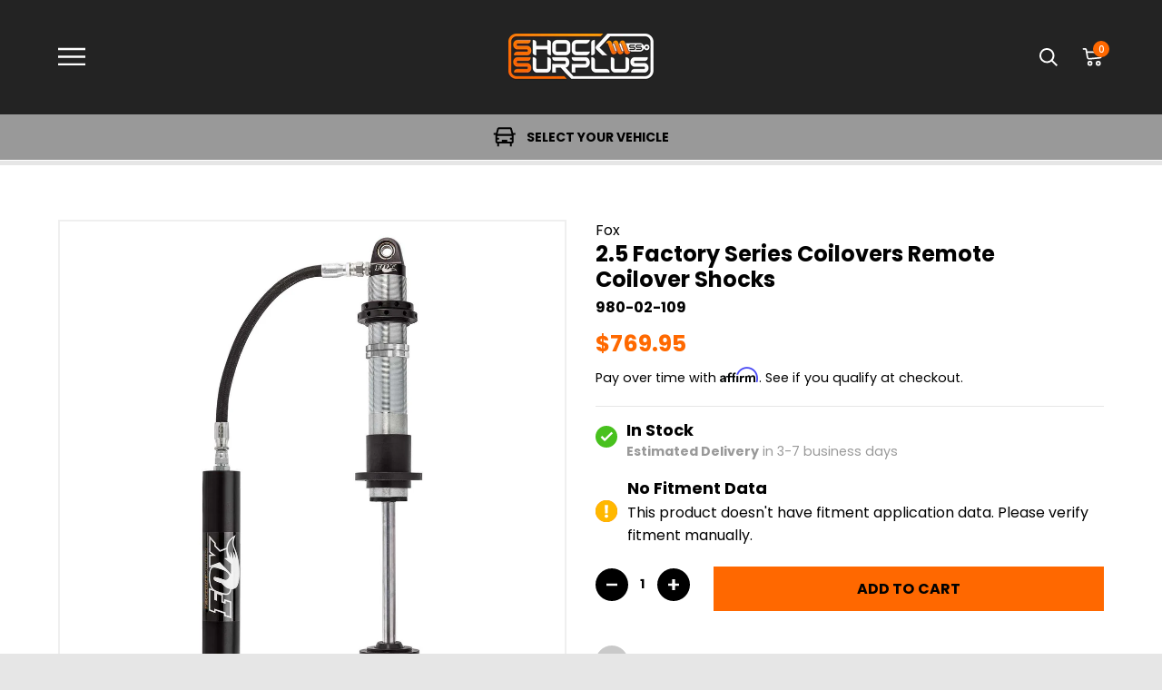

--- FILE ---
content_type: text/html; charset=utf-8
request_url: https://www.shocksurplus.com/products/fox-2-5-factory-series-coilovers-remote-shocks-980-02-109
body_size: 90729
content:
<!doctype html>




<html class="no-js" lang="en" ><head>

<link
  rel="stylesheet"
  href="https://cdn.jsdelivr.net/npm/swiper@12/swiper-bundle.min.css"
/>

<script src="https://cdn.jsdelivr.net/npm/swiper@12/swiper-bundle.min.js"></script>

<!-- Start of Shoplift scripts -->
<!-- 2025-04-24T16:03:47.2259507Z -->
<style>.shoplift-hide { opacity: 0 !important; }</style>
<style id="sl-preview-bar-hide">#preview-bar-iframe, #PBarNextFrameWrapper { display: none !important; }</style>
<script type="text/javascript">(function(rootPath, template, themeRole, themeId, isThemePreview){ /* Generated on 2026-01-21T20:30:02.3601752Z */var gt=Object.defineProperty;var mt=(R,x,V)=>x in R?gt(R,x,{enumerable:!0,configurable:!0,writable:!0,value:V}):R[x]=V;var w=(R,x,V)=>mt(R,typeof x!="symbol"?x+"":x,V);(function(){"use strict";var R=document.createElement("style");R.textContent=`#shoplift-preview-control{position:fixed;max-width:332px;height:56px;background-color:#141414;z-index:9999;bottom:20px;display:flex;border-radius:8px;box-shadow:13px 22px 7px #0000,9px 14px 7px #00000003,5px 8px 6px #0000000d,2px 4px 4px #00000017,1px 1px 2px #0000001a,0 0 #0000001a;align-items:center;margin:0 auto;left:16px;right:16px;opacity:0;transform:translateY(20px);visibility:hidden;transition:opacity .4s ease-in-out,transform .4s ease-in-out,visibility 0s .4s}#shoplift-preview-control.visible{opacity:1;transform:translateY(0);visibility:visible;transition:opacity .4s ease-in-out,transform .4s ease-in-out,visibility 0s 0s}#shoplift-preview-control *{font-family:Inter,sans-serif;color:#fff;box-sizing:border-box;font-size:16px}#shoplift-preview-variant-title{font-weight:400;line-height:140%;font-size:16px;text-align:start;letter-spacing:-.16px;flex-grow:1;text-wrap:nowrap;overflow:hidden;text-overflow:ellipsis}#shoplift-preview-variant-selector{position:relative;display:block;padding:6px 0;height:100%;min-width:0;flex:1 1 auto}#shoplift-preview-variant-menu-trigger{border:none;cursor:pointer;width:100%;background-color:transparent;padding:0 16px;border-left:1px solid #333;border-right:1px solid #333;height:100%;display:flex;align-items:center;justify-content:start;gap:8px}#shoplift-preview-variant-selector .menu-variant-label{width:24px;height:24px;border-radius:50%;padding:6px;display:flex;justify-content:center;align-items:center;font-size:12px;font-style:normal;font-weight:600;line-height:100%;letter-spacing:-.12px;flex-shrink:0}#shoplift-preview-variant-selector .preview-variant-menu{position:absolute;bottom:110%;transform:translate3d(0,20px,0);visibility:hidden;pointer-events:none;opacity:0;cursor:pointer;background-color:#141414;border:1px solid #141414;border-radius:6px;width:100%;max-height:156px;overflow-y:auto;box-shadow:0 8px 16px #0003;z-index:1;transition:opacity .3s ease-in-out,transform .3s ease-in-out,visibility 0s .3s}#shoplift-preview-variant-selector .preview-variant-menu.preview-variant-menu__visible{visibility:visible;pointer-events:auto;opacity:100;transform:translateZ(0);transition:opacity .3s ease-in-out,transform .3s ease-in-out,visibility 0s 0s}@media screen and (max-width: 400px){#shoplift-preview-variant-selector .preview-variant-menu{position:fixed;left:0;right:0;width:auto;bottom:110%}}#shoplift-preview-variant-selector .preview-variant-menu .preview-variant-menu--item{padding:12px 16px;display:flex;overflow:hidden}#shoplift-preview-variant-selector .preview-variant-menu .preview-variant-menu--item .menu-variant-label{margin-right:6px}#shoplift-preview-variant-selector .preview-variant-menu .preview-variant-menu--item span{overflow:hidden;text-overflow:ellipsis;text-wrap:nowrap;white-space:nowrap;color:#f6f6f6;font-size:14px;font-style:normal;font-weight:500}#shoplift-preview-variant-selector .preview-variant-menu .preview-variant-menu--item:hover{background-color:#545454}#shoplift-preview-variant-selector .preview-variant-menu .preview-variant-menu--item:last-of-type{border-bottom-left-radius:6px;border-bottom-right-radius:6px}#shoplift-preview-variant-selector .preview-variant-menu .preview-variant-menu--item:first-of-type{border-top-left-radius:6px;border-top-right-radius:6px}#shoplift-preview-control div:has(#shoplift-exit-preview-button){padding:0 16px}#shoplift-exit-preview-button{padding:6px 8px;font-weight:500;line-height:75%;border-radius:4px;background-color:transparent;border:none;text-decoration:none}#shoplift-exit-preview-button:hover{cursor:pointer;background-color:#333}`,document.head.appendChild(R);var x=" daum[ /]| deusu/| yadirectfetcher|(?:^|[^g])news(?!sapphire)|(?<! (?:channel/|google/))google(?!(app|/google| pixel))|(?<! cu)bots?(?:\\b|_)|(?<!(?: ya| yandex|^job|inapp;) ?)search|(?<!(?:lib))http|(?<![hg]m)score|@[a-z][\\w-]+\\.|\\(\\)|\\.com|\\b\\d{13}\\b|^<|^[\\w \\.\\-\\(?:\\):]+(?:/v?\\d+(?:\\.\\d+)?(?:\\.\\d{1,10})*?)?(?:,|$)|^[^ ]{50,}$|^\\d+\\b|^\\w+/[\\w\\(\\)]*$|^active|^ad muncher|^amaya|^avsdevicesdk/|^biglotron|^bot|^bw/|^clamav[ /]|^client/|^cobweb/|^custom|^ddg[_-]android|^discourse|^dispatch/\\d|^downcast/|^duckduckgo|^facebook|^getright/|^gozilla/|^hobbit|^hotzonu|^hwcdn/|^jeode/|^jetty/|^jigsaw|^microsoft bits|^movabletype|^mozilla/\\d\\.\\d \\(compatible;?\\)$|^mozilla/\\d\\.\\d \\w*$|^navermailapp|^netsurf|^offline|^owler|^postman|^python|^rank|^read|^reed|^rest|^rss|^snapchat|^space bison|^svn|^swcd |^taringa|^thumbor/|^track|^valid|^w3c|^webbandit/|^webcopier|^wget|^whatsapp|^wordpress|^xenu link sleuth|^yahoo|^yandex|^zdm/\\d|^zoom marketplace/|^{{.*}}$|admin|analyzer|archive|ask jeeves/teoma|bit\\.ly/|bluecoat drtr|browsex|burpcollaborator|capture|catch|check|chrome-lighthouse|chromeframe|classifier|clean|cloud|crawl|cypress/|dareboost|datanyze|dejaclick|detect|dmbrowser|download|evc-batch/|feed|firephp|gomezagent|headless|httrack|hubspot marketing grader|hydra|ibisbrowser|images|insight|inspect|iplabel|ips-agent|java(?!;)|library|mail\\.ru/|manager|measure|neustar wpm|node|nutch|offbyone|optimize|pageburst|pagespeed|parser|perl|phantomjs|pingdom|powermarks|preview|proxy|ptst[ /]\\d|reputation|resolver|retriever|rexx;|rigor|rss\\b|scan|scrape|server|sogou|sparkler/|speedcurve|spider|splash|statuscake|synapse|synthetic|tools|torrent|trace|transcoder|url|virtuoso|wappalyzer|watch|webglance|webkit2png|whatcms/|zgrab",V=/bot|spider|crawl|http|lighthouse/i,D;function W(){if(D instanceof RegExp)return D;try{D=new RegExp(x,"i")}catch{D=V}return D}function J(c){return!!c&&W().test(c)}class M{constructor(){w(this,"timestamp");this.timestamp=new Date}}class Y extends M{constructor(e,i,s){super();w(this,"type");w(this,"testId");w(this,"hypothesisId");this.type=3,this.testId=e,this.hypothesisId=i,this.timestamp=s}}class Z extends M{constructor(e){super();w(this,"type");w(this,"path");this.type=4,this.path=e}}class Q extends M{constructor(e){super();w(this,"type");w(this,"cart");this.type=5,this.cart=e}}class N extends Error{constructor(){super();w(this,"isBot");this.isBot=!0}}function X(c,t,e){for(const i of t.selectors){const s=c.querySelectorAll(i.cssSelector);for(let r=0;r<s.length;r++)e(t.testId,t.hypothesisId)}q(c,t,(i,s,r,n,o)=>o(s,r),e)}function L(c,t,e){for(const i of t.selectors)U(c,t.testId,t.hypothesisId,i,e??(()=>{}));q(c,t,U,e??(()=>{}))}function F(c){return c.urlPatterns.reduce((t,e)=>{switch(e.operator){case"contains":return t+`.*${e}.*`;case"endsWith":return t+`.*${e}`;case"startsWith":return t+`${e}.*`}},"")}function q(c,t,e,i){new MutationObserver(()=>{for(const r of t.selectors)e(c,t.testId,t.hypothesisId,r,i)}).observe(c.documentElement,{childList:!0,subtree:!0})}function U(c,t,e,i,s){const r=c.querySelectorAll(i.cssSelector);for(let n=0;n<r.length;n++){let o=r.item(n);if(o instanceof HTMLElement&&o.dataset.shoplift!==""){o.dataset.shoplift="";for(const a of i.actions.sort(at))o=tt(c,i.cssSelector,o,a)}}return r.length>0&&s?(s(t,e),!0):!1}function tt(c,t,e,i){switch(i.type){case"innerHtml":e.innerHTML=i.value;break;case"attribute":et(e,i.scope,i.value);break;case"css":it(c,t,i.value);break;case"js":st(c,e,i);break;case"copy":return rt(e);case"remove":ot(e);break;case"move":nt(e,parseInt(i.value));break}return e}function et(c,t,e){c.setAttribute(t,e)}function it(c,t,e){var s;const i=c.createElement("style");i.innerHTML=`${t} { ${e} }`,(s=c.getElementsByTagName("head")[0])==null||s.appendChild(i)}function st(c,t,e){Function("document","element",`"use strict"; ${e.value}`)(c,t)}function rt(c){const t=c.cloneNode(!0);if(!c.parentNode)throw"Can't copy node outside of DOM";return c.parentNode.insertBefore(t,c.nextSibling),t}function ot(c){c.remove()}function nt(c,t){if(t===0)return;const e=Array.prototype.slice.call(c.parentElement.children).indexOf(c),i=Math.min(Math.max(e+t,0),c.parentElement.children.length-1);c.parentElement.children.item(i).insertAdjacentElement(t>0?"afterend":"beforebegin",c)}function at(c,t){return z(c)-z(t)}function z(c){return c.type==="copy"||c.type==="remove"?0:1}var k=(c=>(c[c.Template=0]="Template",c[c.Theme=1]="Theme",c[c.UrlRedirect=2]="UrlRedirect",c[c.Script=3]="Script",c[c.Dom=4]="Dom",c[c.Price=5]="Price",c))(k||{});const lt="data:image/svg+xml,%3csvg%20width='12'%20height='12'%20viewBox='0%200%2012%2012'%20fill='none'%20xmlns='http://www.w3.org/2000/svg'%3e%3cpath%20d='M9.96001%207.90004C9.86501%207.90004%209.77001%207.86504%209.69501%207.79004L6.43501%204.53004C6.19501%204.29004%205.80501%204.29004%205.56501%204.53004L2.30501%207.79004C2.16001%207.93504%201.92001%207.93504%201.77501%207.79004C1.63001%207.64504%201.63001%207.40504%201.77501%207.26004L5.03501%204.00004C5.56501%203.47004%206.43001%203.47004%206.96501%204.00004L10.225%207.26004C10.37%207.40504%2010.37%207.64504%2010.225%207.79004C10.15%207.86004%2010.055%207.90004%209.96001%207.90004Z'%20fill='white'/%3e%3c/svg%3e",ct="data:image/svg+xml,%3csvg%20width='14'%20height='24'%20viewBox='0%200%2014%2024'%20fill='none'%20xmlns='http://www.w3.org/2000/svg'%3e%3cpath%20d='M12.3976%2014.5255C12.2833%2013.8788%2012.0498%2013.3024%2011.6952%2012.7961C11.3416%2012.2898%2010.9209%2011.8353%2010.4353%2011.4317C9.94868%2011.0291%209.43546%2010.6488%208.89565%2010.292C8.48487%2010.049%208.09577%209.78565%207.72637%209.50402C7.35697%209.2224%207.08016%208.89503%206.89694%208.51987C6.71273%208.14471%206.67826%207.69533%206.79055%207.1697C6.86345%206.83216%206.97476%206.54647%207.12351%206.31162C7.27324%206.07778%207.47124%205.89986%207.7175%205.77684C7.96377%205.65483%208.21989%205.59383%208.48389%205.59383C8.88087%205.59383%209.17639%205.7016%209.3734%205.91714C9.56943%206.13268%209.68271%206.42345%209.71424%206.78946C9.74576%207.15547%209.72015%207.55401%209.63839%207.98509C9.55663%208.41617%209.43645%208.84724%209.27687%209.27934L13.5127%208.80149C13.9638%207.52656%2014.1017%206.42447%2013.9264%205.49725C13.751%204.56901%2013.2664%203.85122%2012.4724%203.34491C12.239%203.19648%2011.9779%203.07041%2011.6893%202.96569L12.0026%201.50979L9.86397%200L7.3875%201.50979L7.11169%202.78878C6.65166%202.8874%206.21724%203.01957%205.8114%203.19038C4.85292%203.594%204.06684%204.15115%203.45117%204.86385C2.83452%205.57655%202.42571%206.40108%202.22378%207.33847C2.06616%208.06947%202.04942%208.70796%202.17551%209.25087C2.30061%209.7948%202.52028%2010.2828%202.8355%2010.7139C3.14974%2011.145%203.51816%2011.5344%203.93977%2011.881C4.36039%2012.2288%204.782%2012.5521%205.20164%2012.851C5.68334%2013.1702%206.13844%2013.5169%206.56497%2013.8921C6.99052%2014.2672%207.31954%2014.7125%207.55004%2015.228C7.78055%2015.7445%207.81502%2016.3769%207.65347%2017.1262C7.56482%2017.5389%207.43676%2017.8765%207.27028%2018.1388C7.10381%2018.4011%206.89596%2018.5983%206.64772%2018.7295C6.3985%2018.8606%206.12071%2018.9267%205.8114%2018.9267C5.21641%2018.9267%204.79776%2018.6034%204.62833%2018.1632C4.4589%2017.7229%204.47367%2017.2583%204.60075%2016.5639C4.72782%2015.8705%205.05092%2015.1395%205.37107%2014.3699H1.17665C1.17665%2014.3699%200.207341%2016.1115%200.0310135%2017.6762C-0.0655232%2018.5302%200.0635208%2019.2653%200.41519%2019.8844C0.76686%2020.5036%201.33032%2020.9814%202.10655%2021.319C2.39222%2021.443%202.7104%2021.5447%203.05813%2021.623L2.54589%2024H7.17473L7.7047%2021.5386C8.08493%2021.442%208.43857%2021.3231%208.76562%2021.1787C9.73985%2020.7476%2010.52%2020.1427%2011.1071%2019.3649C11.6932%2018.5871%2012.0873%2017.7291%2012.2892%2016.7917C12.4744%2015.9295%2012.5099%2015.1741%2012.3966%2014.5275L12.3976%2014.5255Z'%20fill='white'/%3e%3c/svg%3e";async function dt(c){let t=c.replace(/-/g,"+").replace(/_/g,"/");for(;t.length%4;)t+="=";const e=atob(t),i=Uint8Array.from(e,n=>n.charCodeAt(0)),s=new Blob([i]).stream().pipeThrough(new DecompressionStream("gzip")),r=await new Response(s).text();return JSON.parse(r)}function O(c,t){return typeof t=="string"&&/\d{4}-\d{2}-\d{2}T\d{2}:\d{2}:\d{2}.\d+(?:Z|[+-]\d+)/.test(t)?new Date(t):t}function H(c,t){return t}function E(c,t=!1,e=!1,i=","){const s=c/100;if(e){const n=Math.round(s).toLocaleString("en-US");return i!==","?n.replace(/,/g,i):n}else{const r=t?",":".",n=s.toFixed(2).split("."),o=parseInt(n[0],10),a=n[1]??"00",l=o.toLocaleString("en-US");return i!==","?`${l.replace(/,/g,i)}${r}${a}`:t?`${l.replace(/,/g,".")}${r}${a}`:`${l}${r}${a}`}}function $(c,t,e,i){const s=t.replace("{{amount}}",E(c,!1,!1)).replace("{{amount_no_decimals}}",E(c,!1,!0)).replace("{{amount_with_comma_separator}}",E(c,!0,!1)).replace("{{amount_no_decimals_with_comma_separator}}",E(c,!0,!0)).replace("{{amount_with_space_separator}}",E(c,!1,!1," ")).replace("{{amount_no_decimals_with_space_separator}}",E(c,!1,!0," ")).replace("{{amount_with_apostrophe_separator}}",E(c,!1,!1,"'")).replace("{{amount_no_decimals_with_apostrophe_separator}}",E(c,!1,!0,"'")).replace("{{amount_with_period_and_space_separator}}",E(c,!1,!1,". ")).replace("{{amount_no_decimals_with_period_and_space_separator}}",E(c,!1,!0,". "));return i?`${s} ${e}`:s}function B(c){return c.replace(/[^\d.,\s-]/g,"").trim()}function ht(c){const t=new Map;for(const[e,i,s]of c.v)t.set(e,{priceInCents:i,compareAtPriceInCents:s});return t}function pt(c,t,e,i){const{priceInCents:s,compareAtPriceInCents:r}=e,{mf:n,c:o,cce:a}=i;if(c.getAttribute("data-sl-attribute-p")===t)c.innerHTML=$(s,n,o,a);else if(c.getAttribute("data-sl-attribute-cap")===t)r<=0||r<=s?c.remove():c.innerHTML=$(r,n,o,a);else if(c.getAttribute("data-sl-attribute-discount")===t&&!(r<=0||r<=s)){const h=Math.round((r-s)/r*100),u=B($(r-s,n,o,!1)),p=c.getAttribute("data-sl-format")||"percent";p==="percent"?c.textContent=`-${h}%`:p==="amount"?c.textContent=`-${u}`:p==="both"&&(c.textContent=`-${h}% (-${u})`)}}function ut(c){const t=[],e={id:"url-pattern",operator:"contains",value:"/"};for(const[i,s,r]of c.v){t.push({id:`p-${i}`,cssSelector:`[data-sl-attribute-p="${i}"]`,urlPatterns:[e],actions:[{id:`p-action-${i}`,type:"innerHtml",scope:"price",value:$(s,c.mf,c.c,c.cce)}]});const n=r<=0||r<=s;if(t.push({id:`cap-${i}`,cssSelector:`[data-sl-attribute-cap="${i}"]`,urlPatterns:[e],actions:[{id:`cap-action-${i}`,type:n?"remove":"innerHtml",scope:"compare-at-price",value:n?"":$(r,c.mf,c.c,c.cce)}]}),!n&&r>s){const o=Math.round((r-s)/r*100),a=B($(r-s,c.mf,c.c,!1));t.push({id:`d-${i}`,cssSelector:`[data-sl-attribute-discount="${i}"]`,urlPatterns:[e],actions:[{id:`d-action-${i}`,type:"js",scope:null,value:`(function(doc, el) {              var format = el.getAttribute('data-sl-format') || 'percent';              if (format === 'percent') {                el.textContent = '-${o}%';              } else if (format === 'amount') {                el.textContent = '-${a}';              } else if (format === 'both') {                el.textContent = '-${o}% (-${a})';              }            })`}]})}}return t}let G=!1;class ft{constructor(t,e,i,s,r,n,o,a,l,h,u){w(this,"DATA_SL_ATTRIBUTE_P","data-sl-attribute-p");w(this,"DATA_SL_TEST_ID","data-sl-test-id");w(this,"VIEWPORT_TRACK_THRESHOLD",.5);w(this,"temporarySessionKey","Shoplift_Session");w(this,"essentialSessionKey","Shoplift_Essential");w(this,"analyticsSessionKey","Shoplift_Analytics");w(this,"priceSelectorsSessionKey","Shoplift_PriceSelectors");w(this,"legacySessionKey");w(this,"cssHideClass");w(this,"testConfigs");w(this,"inactiveTestConfigs");w(this,"testsFilteredByAudience");w(this,"sendPageView");w(this,"shopliftDebug");w(this,"gaConfig");w(this,"getCountryTimeout");w(this,"state");w(this,"shopifyAnalyticsId");w(this,"cookie",document.cookie);w(this,"isSyncing",!1);w(this,"isSyncingGA",!1);w(this,"fetch");w(this,"localStorageSet");w(this,"localStorageGet");w(this,"sessionStorageSet",window.sessionStorage.setItem.bind(window.sessionStorage));w(this,"sessionStorageGet",window.sessionStorage.getItem.bind(window.sessionStorage));w(this,"urlParams",new URLSearchParams(window.location.search));w(this,"device");w(this,"logHistory");w(this,"activeViewportObservers",new Map);w(this,"_priceTestProductIds",null);this.shop=t,this.host=e,this.eventHost=i,this.disableReferrerOverride=a,this.logHistory=[],this.legacySessionKey=`SHOPLIFT_SESSION_${this.shop}`,this.cssHideClass=s?"shoplift-hide":"",this.testConfigs=h.map(d=>({...d,startAt:new Date(d.startAt),statusHistory:d.statusHistory.map(v=>({...v,createdAt:new Date(v.createdAt)}))})),this.inactiveTestConfigs=u,this.sendPageView=!!r,this.shopliftDebug=n===!0,this.gaConfig=o!=={"sendEvents":true,"mode":"gtag"}?o:{sendEvents:!1},this.fetch=window.fetch.bind(window),this.localStorageSet=window.localStorage.setItem.bind(window.localStorage),this.localStorageGet=window.localStorage.getItem.bind(window.localStorage);const p=this.getDeviceType();this.device=p!=="tablet"?p:"mobile",this.state=this.loadState(),this.shopifyAnalyticsId=this.getShopifyAnalyticsId(),this.testsFilteredByAudience=h.filter(d=>d.status=="active"),this.getCountryTimeout=l===1000?1e3:l,this.log("State Loaded",JSON.stringify(this.state))}deriveCategoryFromExistingTests(){if(!this.state.temporary.testCategory&&this.state.essential.visitorTests.length>0){const t=this.state.essential.visitorTests.some(e=>{if(!e.hypothesisId)return!1;const i=this.getHypothesis(e.hypothesisId);return i&&["theme","basicScript","price"].includes(i.type)});this.state.temporary.testCategory=t?"global":"conditional",this.persistTemporaryState(),this.log("Derived test category from existing visitorTests: %s",this.state.temporary.testCategory)}}async init(){var t;try{if(this.log("Shoplift script initializing"),window.Shopify&&window.Shopify.designMode){this.log("Skipping script for design mode");return}if(window.location.href.includes("slScreenshot=true")){this.log("Skipping script for screenshot");return}if(window.location.hostname.endsWith(".edgemesh.com")){this.log("Skipping script for preview");return}if(window.location.href.includes("isShopliftMerchant")){const i=this.urlParams.get("isShopliftMerchant")==="true";this.log("Setting merchant session to %s",i),this.state.temporary.isMerchant=i,this.persistTemporaryState()}if(this.state.temporary.isMerchant){this.log("Setting up preview for merchant"),typeof window.shoplift!="object"&&this.setShopliftStub(),this.state.temporary.previewConfig||this.hidePage(),await this.initPreview(),(t=document.querySelector("#sl-preview-bar-hide"))==null||t.remove();return}if(this.state.temporary.previewConfig=void 0,J(navigator.userAgent))return;if(navigator.userAgent.includes("Chrome/118")){this.log("Random: %o",[Math.random(),Math.random(),Math.random()]);const i=await this.makeRequest({url:`${this.eventHost}/api/v0/events/ip`,method:"get"}).then(s=>s==null?void 0:s.json());this.log(`IP: ${i}`),this.makeRequest({url:`${this.eventHost}/api/v0/logs`,method:"post",data:JSON.stringify(this.debugState(),H)}).catch()}if(this.shopifyAnalyticsId=this.getShopifyAnalyticsId(),this.monitorConsentChange(),this.checkForThemePreview())return;if(!this.disableReferrerOverride&&this.state.temporary.originalReferrer!=null){this.log(`Overriding referrer from '${document.referrer}' to '${this.state.temporary.originalReferrer}'`);const i=this.state.temporary.originalReferrer;delete this.state.temporary.originalReferrer,this.persistTemporaryState(),Object.defineProperty(document,"referrer",{get:()=>i,enumerable:!0,configurable:!0})}if(await this.refreshVisitor(this.shopifyAnalyticsId),await this.handleVisitorTest()){this.log("Redirecting for visitor test");return}this.setShoplift(),this.showPage(),this.ensureCartAttributesForExistingPriceTests(!1),await this.finalize(),console.log("SHOPLIFT SCRIPT INITIALIZED!")}catch(e){if(e instanceof N)return;throw e}finally{typeof window.shoplift!="object"&&this.setShopliftStub()}}getVariantColor(t){switch(t){case"a":return{text:"#141414",bg:"#E2E2E2"};case"b":return{text:"rgba(255, 255, 255, 1)",bg:"rgba(37, 99, 235, 1)"}}}getDefaultVariantTitle(t){return t.title?t.title:t.type==="price"?t.isControl?"Original prices":"Variant prices":t.isControl?"Original":"Untitled variant "+t.label.toUpperCase()}async initPreview(){const t=this.urlParams.get("previewConfig");if(t){this.state.temporary.previewConfig=void 0,this.log("Setting up the preview"),this.log("Found preview config, writing to temporary state");const e=await dt(t);if(this.state.temporary.previewConfig=e,this.state.temporary.previewConfig.testTypeCategory===k.Price){this.hidePage(!0);const s=this.state.temporary.previewConfig;let r=`${this.host}/api/dom-selectors/${s.storeId}/${s.testId}/${s.isDraft||!1}`;s.shopifyProductId&&(r+=`?productId=${s.shopifyProductId}`);const n=await this.makeJsonRequest({method:"get",url:r}).catch(o=>(this.log("Error getting domSelectors",o),null));s.variants.forEach(o=>{var a;return o.domSelectors=(a=n[o.id])==null?void 0:a.domSelectors})}this.persistTemporaryState();const i=new URL(window.location.toString());i.searchParams.delete("previewConfig"),this.queueRedirect(i)}else if(this.state.temporary.previewConfig){this.showPage();const e=this.state.temporary.previewConfig;e.testTypeCategory===k.Template&&this.handleTemplatePreview(e)&&this.initPreviewControls(e),e.testTypeCategory===k.UrlRedirect&&this.handleUrlPreview(e)&&this.initPreviewControls(e),e.testTypeCategory===k.Script&&this.handleScriptPreview(e)&&this.initPreviewControls(e),e.testTypeCategory===k.Price&&await this.handlePricePreview(e)&&this.initPreviewControls(e)}}initPreviewControls(t){document.addEventListener("DOMContentLoaded",()=>{const e=t.variants.find(v=>v.id===t.currentVariant),i=(e==null?void 0:e.label)||"a",s=t.variants,r=document.createElement("div");r.id="shoplift-preview-control";const n=document.createElement("div"),o=document.createElement("img");o.src=ct,o.height=24,o.width=14,n.style.padding="0 16px",n.style.lineHeight="100%",n.appendChild(o),r.appendChild(n);const a=document.createElement("div");a.id="shoplift-preview-variant-selector";const l=document.createElement("button");l.id="shoplift-preview-variant-menu-trigger";const h=document.createElement("div");h.className="menu-variant-label",h.style.backgroundColor=this.getVariantColor(i).bg,h.style.color=this.getVariantColor(i).text,h.innerText=i.toUpperCase(),l.appendChild(h);const u=document.createElement("span");if(u.id="shoplift-preview-variant-title",u.innerText=e?this.getDefaultVariantTitle(e):"Untitled variant "+i.toUpperCase(),l.appendChild(u),s.length>1){const v=document.createElement("img");v.src=lt,v.width=12,v.height=12,v.style.height="12px",v.style.width="12px",l.appendChild(v);const T=document.createElement("div");T.className="preview-variant-menu";for(const m of t.variants.filter(C=>C.id!==t.currentVariant)){const C=document.createElement("div");C.className="preview-variant-menu--item";const A=document.createElement("div");A.className="menu-variant-label",A.style.backgroundColor=this.getVariantColor(m.label).bg,A.style.color=this.getVariantColor(m.label).text,A.style.flexShrink="0",A.innerText=m.label.toUpperCase(),C.appendChild(A);const y=document.createElement("span");y.innerText=this.getDefaultVariantTitle(m),C.appendChild(y),C.addEventListener("click",()=>{this.pickVariant(m.id)}),T.appendChild(C)}a.appendChild(T),l.addEventListener("click",()=>{T.className!=="preview-variant-menu preview-variant-menu__visible"?T.classList.add("preview-variant-menu__visible"):T.classList.remove("preview-variant-menu__visible")}),document.addEventListener("click",m=>{m.target instanceof Element&&!l.contains(m.target)&&T.className==="preview-variant-menu preview-variant-menu__visible"&&T.classList.remove("preview-variant-menu__visible")})}else l.style.pointerEvents="none",h.style.margin="0";a.appendChild(l),r.appendChild(a);const p=document.createElement("div"),d=document.createElement("button");d.id="shoplift-exit-preview-button",d.innerText="Exit",p.appendChild(d),d.addEventListener("click",()=>{this.exitPreview()}),r.appendChild(p),document.body.appendChild(r),requestAnimationFrame(()=>{r.classList.add("visible")})}),this.ensureCartAttributesForExistingPriceTests(!0)}pickVariant(t){var e,i,s,r;if(this.state.temporary.previewConfig){const n=this.state.temporary.previewConfig,o=new URL(window.location.toString());if(n.testTypeCategory===k.UrlRedirect){const a=(e=n.variants.find(l=>l.id===n.currentVariant))==null?void 0:e.redirectUrl;if(o.pathname===a){const l=(i=n.variants.find(h=>h.id===t))==null?void 0:i.redirectUrl;l&&(o.pathname=l)}}if(n.testTypeCategory===k.Template){const a=(s=n.variants.find(l=>l.id===n.currentVariant))==null?void 0:s.pathName;if(a&&o.pathname===a){const l=(r=n.variants.find(h=>h.id===t))==null?void 0:r.pathName;l&&l!==a&&(o.pathname=l)}}n.currentVariant=t,this.persistTemporaryState(),this.queueRedirect(o)}}exitPreview(){var e,i,s,r;const t=new URL(window.location.toString());if(((e=this.state.temporary.previewConfig)==null?void 0:e.testTypeCategory)===k.Template&&t.searchParams.delete("view"),((i=this.state.temporary.previewConfig)==null?void 0:i.testTypeCategory)===k.Script&&t.searchParams.delete("slVariant"),((s=this.state.temporary.previewConfig)==null?void 0:s.testTypeCategory)===k.UrlRedirect){const o=this.state.temporary.previewConfig.variants.filter(l=>!l.isControl&&l.redirectUrl!==null).map(l=>l.redirectUrl),a=(r=this.state.temporary.previewConfig.variants.find(l=>l.label==="a"))==null?void 0:r.redirectUrl;o.includes(t.pathname)&&a&&(t.pathname=a)}this.state.temporary.previewConfig=void 0,this.persistTemporaryState(),this.hidePage(),this.queueRedirect(t)}handleTemplatePreview(t){const e=t.currentVariant,i=t.variants.find(a=>a.id===e);if(!i)return!1;const s=t.variants.find(a=>a.isControl);if(!s)return!1;this.log("Setting up template preview for type",s.type);const r=new URL(window.location.toString()),n=r.searchParams.get("view"),o=i.type===s.type;return!o&&!i.isControl&&template.suffix===s.affix&&this.typeFromTemplate()===s.type&&i.pathName!==null?(this.log("Hit control template type, redirecting to the variant url"),this.hidePage(),r.pathname=i.pathName,this.queueRedirect(r),!0):(!i.isControl&&this.typeFromTemplate()==i.type&&template.suffix===s.affix&&o&&n!==(i.affix||"__DEFAULT__")&&(this.log("Template type and affix match control, updating the view param"),r.searchParams.delete("view"),this.log("Setting the new viewParam to",i.affix||"__DEFAULT__"),this.hidePage(),r.searchParams.set("view",i.affix||"__DEFAULT__"),this.queueRedirect(r)),n!==null&&n!==i.affix&&(r.searchParams.delete("view"),this.hidePage(),this.queueRedirect(r)),!0)}handleUrlPreview(t){var n;const e=t.currentVariant,i=t.variants.find(o=>o.id===e),s=(n=t.variants.find(o=>o.isControl))==null?void 0:n.redirectUrl;if(!i)return!1;this.log("Setting up URL redirect preview");const r=new URL(window.location.toString());return r.pathname===s&&!i.isControl&&i.redirectUrl!==null&&(this.log("Url matches control, redirecting"),this.hidePage(),r.pathname=i.redirectUrl,this.queueRedirect(r)),!0}handleScriptPreview(t){const e=t.currentVariant,i=t.variants.find(n=>n.id===e);if(!i)return!1;this.log("Setting up script preview");const s=new URL(window.location.toString());return s.searchParams.get("slVariant")!==i.id&&(this.log("current id doesn't match the variant, redirecting"),s.searchParams.delete("slVariant"),this.log("Setting the new slVariantParam"),this.hidePage(),s.searchParams.set("slVariant",i.id),this.queueRedirect(s)),!0}async handlePricePreview(t){const e=t.currentVariant,i=t.variants.find(s=>s.id===e);return i?(this.log("Setting up price preview"),i.domSelectors&&i.domSelectors.length>0&&(L(document,{testId:t.testId,hypothesisId:i.id,selectors:i.domSelectors}),this.ensureCartAttributesForExistingPriceTests(!0)),!0):!1}async finalize(){const t=await this.getCartState();t!==null&&this.queueCartUpdate(t),this.pruneStateAndSave(),await this.syncAllEvents()}setShoplift(){this.log("Setting up public API");const e=this.urlParams.get("slVariant")==="true",i=e?null:this.urlParams.get("slVariant");window.shoplift={isHypothesisActive:async s=>{if(this.log("Script checking variant for hypothesis '%s'",s),e)return this.log("Forcing variant for hypothesis '%s'",s),!0;if(i!==null)return this.log("Forcing hypothesis '%s'",i),s===i;const r=this.testConfigs.find(o=>o.hypotheses.some(a=>a.id===s));if(!r)return this.log("No test found for hypothesis '%s'",s),!1;const n=this.state.essential.visitorTests.find(o=>o.testId===r.id);return n?(this.log("Active visitor test found",s),n.hypothesisId===s):(await this.manuallySplitVisitor(r),this.testConfigs.some(o=>o.hypotheses.some(a=>a.id===s&&this.state.essential.visitorTests.some(l=>l.hypothesisId===a.id))))},setAnalyticsConsent:async s=>{await this.onConsentChange(s,!0)},getVisitorData:()=>({visitor:this.state.analytics.visitor,visitorTests:this.state.essential.visitorTests.filter(s=>!s.isInvalid).map(s=>{const{shouldSendToGa:r,savedAt:n,...o}=s;return o})})}}setShopliftStub(){this.log("Setting up stubbed public API");const e=this.urlParams.get("slVariant")==="true",i=e?null:this.urlParams.get("slVariant");window.shoplift={isHypothesisActive:s=>Promise.resolve(e||s===i),setAnalyticsConsent:()=>Promise.resolve(),getVisitorData:()=>({visitor:null,visitorTests:[]})}}async manuallySplitVisitor(t){this.log("Starting manual split for test '%s'",t.id),await this.handleVisitorTest([t]),this.saveState(),this.syncAllEvents()}async handleVisitorTest(t){await this.filterTestsByAudience(this.testConfigs,this.state.analytics.visitor??this.buildBaseVisitor(),this.state.essential.visitorTests),this.deriveCategoryFromExistingTests(),this.clearStaleReservations();let e=t?t.filter(i=>this.testsFilteredByAudience.some(s=>s.id===i.id)):[...this.testsForUrl(this.testsFilteredByAudience),...this.domTestsForUrl(this.testsFilteredByAudience)];try{if(e.length===0)return this.log("No tests found"),!1;this.log("Checking for existing visitor test on page");const i=this.getCurrentVisitorHypothesis(e);if(i){this.log("Found current visitor test");const a=this.considerRedirect(i);return a&&(this.log("Redirecting for current visitor test"),this.redirect(i)),a}const s=this.getReservationForCurrentPage();if(s){this.log("Found matching reservation for current page: %s",s.testId);const a=this.getHypothesis(s.hypothesisId);if(a){a.type!=="price"&&this.realizeReservationForCriteria(s.entryCriteriaKey);const l=this.considerRedirect(a);return l&&this.redirect(a),l}}this.log("No active test relation for test page");const r=this.testsForUrl(this.inactiveTestConfigs.filter(a=>this.testIsPaused(a)&&a.hypotheses.some(l=>this.state.essential.visitorTests.some(h=>h.hypothesisId===l.id)))).map(a=>a.id);if(r.length>0)return this.log("Visitor has paused tests for test page, skipping test assignment: %o",r),!1;if(!this.state.temporary.testCategory){const a=this.testsFilteredByAudience.filter(h=>this.isGlobalEntryCriteria(this.getEntryCriteriaKey(h))),l=this.testsFilteredByAudience.filter(h=>!this.isGlobalEntryCriteria(this.getEntryCriteriaKey(h)));if(this.log("Category dice roll - global tests: %o, conditional tests: %o",a.map(h=>({id:h.id,title:h.title,criteria:this.getEntryCriteriaKey(h)})),l.map(h=>({id:h.id,title:h.title,criteria:this.getEntryCriteriaKey(h)}))),a.length>0&&l.length>0){const h=a.length,u=l.length,p=h+u,d=Math.random()*p;this.state.temporary.testCategory=d<h?"global":"conditional",this.log("Category dice roll: rolled %.2f of %d (global weight: %d, conditional weight: %d), selected '%s'",d,p,h,u,this.state.temporary.testCategory)}else a.length>0?(this.state.temporary.testCategory="global",this.log("Only global tests available, setting category to global")):(this.state.temporary.testCategory="conditional",this.log("Only conditional tests available, setting category to conditional"));this.persistTemporaryState()}const n=this.state.temporary.testCategory;if(this.log("Visitor test category: %s",n),n==="global"){const a=this.testsFilteredByAudience.filter(l=>!this.isGlobalEntryCriteria(this.getEntryCriteriaKey(l)));for(const l of a)this.markTestAsBlocked(l,"category:global");e=e.filter(l=>this.isGlobalEntryCriteria(this.getEntryCriteriaKey(l)))}else{const a=this.testsFilteredByAudience.filter(l=>this.isGlobalEntryCriteria(this.getEntryCriteriaKey(l)));for(const l of a)this.markTestAsBlocked(l,"category:conditional");e=e.filter(l=>!this.isGlobalEntryCriteria(this.getEntryCriteriaKey(l)))}if(e.length===0)return this.log("No tests remaining after category filter"),!1;this.createReservations(e);const o=this.getReservationForCurrentPage();if(o&&!o.isRealized){const a=this.getHypothesis(o.hypothesisId);if(a){a.type!=="price"&&this.realizeReservationForCriteria(o.entryCriteriaKey);const l=this.considerRedirect(a);return l&&(this.log("Redirecting for new test"),this.redirect(a)),l}}return!1}finally{this.includeInDomTests(),this.saveState()}}includeInDomTests(){this.applyControlForAudienceFilteredPriceTests();const t=this.getDomTestsForCurrentUrl(),e=this.getVisitorDomHypothesis(t);for(const i of t){this.log("Evaluating dom test '%s'",i.id);const s=i.hypotheses.some(d=>d.type==="price");if(this.state.essential.visitorTests.find(d=>d.testId===i.id&&d.isInvalid&&!d.hypothesisId)){if(this.log("Visitor is blocked from test '%s', applying control prices if price test",i.id),s){const d=i.hypotheses.find(v=>v.isControl);d!=null&&d.priceData&&(this.applyPriceTestWithMapLookup(i.id,d,[d],()=>{this.log("Control prices applied for blocked visitor, no metrics tracked")}),this.updatePriceTestHiddenInputs(i.id,"control",!1))}continue}const n=this.getReservationForTest(i.id);let o=null,a=!1;const l=e.find(d=>i.hypotheses.some(v=>d.id===v.id));if(n)o=this.getHypothesis(n.hypothesisId)??null,this.log("Using reserved hypothesis '%s' for test '%s'",n.hypothesisId,i.id);else if(l)o=l,this.log("Using existing hypothesis assignment for test '%s'",i.id);else if(s){const d=this.visitorActiveTestTypeWithReservations();d?(a=!0,this.log("Visitor already in test type '%s', treating as non-test for price test '%s'",d,i.id)):o=this.pickHypothesis(i)}else o=this.pickHypothesis(i);if(a&&s){const d=i.hypotheses.find(v=>v.isControl);d!=null&&d.priceData&&(this.log("Applying control prices for non-test visitor on price test '%s' (Map-based)",i.id),this.applyPriceTestWithMapLookup(i.id,d,[d],()=>{this.log("Control prices applied for non-test visitor, no metrics tracked")}),this.updatePriceTestHiddenInputs(i.id,"control",!1));continue}if(!o){this.log("Failed to pick hypothesis for test");continue}const h=i.bayesianRevision??4,u=o.type==="price",p=h>=5;if(u&&p){if(this.log(`Price test with Map-based lookup (v${h}): ${i.id}`),!o.priceData){this.log("No price data for hypothesis '%s', skipping",o.id);continue}const d=o.isControl?"control":"variant";this.log(`Setting up Map-based price test for ${d} (test: ${i.id})`),this.applyPriceTestWithMapLookup(i.id,o,i.hypotheses,v=>{const T=this.getReservationForTest(v);T&&!T.isRealized&&T.entryCriteriaKey?this.realizeReservationForCriteria(T.entryCriteriaKey):this.queueAddVisitorToTest(v,o),this.saveState(),this.queuePageView(window.location.pathname),this.syncAllEvents()});continue}if(u&&!p){this.log(`Price test without viewport tracking (v${h}): ${i.id}`);const d=this.getDomSelectorsForHypothesis(o);if(d.length===0)continue;L(document,{testId:i.id,hypothesisId:o.id,selectors:d},v=>{this.queueAddVisitorToTest(v,o),this.saveState(),this.queuePageView(window.location.pathname),this.syncAllEvents()});continue}if(!o.domSelectors||o.domSelectors.length===0){this.log("No selectors found, skipping hypothesis");continue}L(document,{testId:i.id,hypothesisId:o.id,selectors:o.domSelectors},d=>{this.queueAddVisitorToTest(d,o),this.saveState(),this.queuePageView(window.location.pathname),this.syncAllEvents()})}}considerRedirect(t){if(this.log("Considering redirect for hypothesis '%s'",t.id),t.isControl)return this.log("Skipping redirect for control"),!1;if(t.type==="basicScript"||t.type==="manualScript")return this.log("Skipping redirect for script test"),!1;const e=this.state.essential.visitorTests.find(n=>n.hypothesisId===t.id),i=new URL(window.location.toString()),r=new URLSearchParams(window.location.search).get("view");if(t.type==="theme"){if(!(t.themeId===themeId)){if(this.log("Theme id '%s' is not hypothesis theme ID '%s'",t.themeId,themeId),e&&e.themeId!==t.themeId&&(e.themeId===themeId||!this.isThemePreview()))this.log("On old theme, redirecting and updating local visitor"),e.themeId=t.themeId;else if(this.isThemePreview())return this.log("On non-test theme, skipping redirect"),!1;return this.log("Hiding page to redirect for theme test"),this.hidePage(),!0}return!1}else if(t.type!=="dom"&&t.type!=="price"&&t.affix!==template.suffix&&t.affix!==r||t.redirectPath&&!i.pathname.endsWith(t.redirectPath))return this.log("Hiding page to redirect for template test"),this.hidePage(),!0;return this.log("Not redirecting"),!1}redirect(t){if(this.log("Redirecting to hypothesis '%s'",t.id),t.isControl)return;const e=new URL(window.location.toString());if(e.searchParams.delete("view"),t.redirectPath){const i=RegExp("^(/w{2}-w{2})/").exec(e.pathname);if(i&&i.length>1){const s=i[1];e.pathname=`${s}${t.redirectPath}`}else e.pathname=t.redirectPath}else t.type==="theme"?(e.searchParams.set("_ab","0"),e.searchParams.set("_fd","0"),e.searchParams.set("_sc","1"),e.searchParams.set("preview_theme_id",t.themeId.toString())):t.type!=="urlRedirect"&&e.searchParams.set("view",t.affix);this.queueRedirect(e)}async refreshVisitor(t){if(t===null||!this.state.essential.isFirstLoad||!this.testConfigs.some(i=>i.visitorOption!=="all"))return;this.log("Refreshing visitor"),this.hidePage();const e=await this.getVisitor(t);e&&e.id&&this.updateLocalVisitor(e)}buildBaseVisitor(){return{shopifyAnalyticsId:this.shopifyAnalyticsId,device:this.device,country:null,...this.state.essential.initialState}}getInitialState(){const t=this.getUTMValue("utm_source")??"",e=this.getUTMValue("utm_medium")??"",i=this.getUTMValue("utm_campaign")??"",s=this.getUTMValue("utm_content")??"",r=window.document.referrer,n=this.device;return{createdAt:new Date,utmSource:t,utmMedium:e,utmCampaign:i,utmContent:s,referrer:r,device:n}}checkForThemePreview(){var t,e;return this.log("Checking for theme preview"),window.location.hostname.endsWith(".shopifypreview.com")?(this.log("on shopify preview domain"),this.clearThemeBar(!0,!1,this.state),(t=document.querySelector("#sl-preview-bar-hide"))==null||t.remove(),!1):this.isThemePreview()?this.state.essential.visitorTests.some(i=>i.isThemeTest&&i.hypothesisId!=null&&this.getHypothesis(i.hypothesisId)&&i.themeId===themeId)?(this.log("On active theme test, removing theme bar"),this.clearThemeBar(!1,!0,this.state),!1):this.state.essential.visitorTests.some(i=>i.isThemeTest&&i.hypothesisId!=null&&!this.getHypothesis(i.hypothesisId)&&i.themeId===themeId)?(this.log("Visitor is on an inactive theme test, redirecting to main theme"),this.redirectToMainTheme(),!0):this.state.essential.isFirstLoad?(this.log("No visitor found on theme preview, redirecting to main theme"),this.redirectToMainTheme(),!0):this.inactiveTestConfigs.some(i=>i.hypotheses.some(s=>s.themeId===themeId))?(this.log("Current theme is an inactive theme test, redirecting to main theme"),this.redirectToMainTheme(),!0):this.testConfigs.some(i=>i.hypotheses.some(s=>s.themeId===themeId))?(this.log("Falling back to clearing theme bar"),this.clearThemeBar(!1,!0,this.state),!1):(this.log("No tests on current theme, skipping script"),this.clearThemeBar(!0,!1,this.state),(e=document.querySelector("#sl-preview-bar-hide"))==null||e.remove(),!0):(this.log("Not on theme preview"),this.clearThemeBar(!0,!1,this.state),!1)}redirectToMainTheme(){this.hidePage();const t=new URL(window.location.toString());t.searchParams.set("preview_theme_id",""),this.queueRedirect(t)}testsForUrl(t){const e=new URL(window.location.href),i=this.typeFromTemplate();return t.filter(s=>s.hypotheses.some(r=>r.type!=="dom"&&r.type!=="price"&&(r.isControl&&r.type===i&&r.affix===template.suffix||r.type==="theme"||r.isControl&&r.type==="urlRedirect"&&r.redirectPath&&e.pathname.endsWith(r.redirectPath)||r.type==="basicScript"))&&(s.ignoreTestViewParameterEnforcement||!e.searchParams.has("view")||s.hypotheses.map(r=>r.affix).includes(e.searchParams.get("view")??"")))}domTestsForUrl(t){const e=new URL(window.location.href);return t.filter(i=>i.hypotheses.some(s=>s.type!=="dom"&&s.type!=="price"?!1:s.type==="price"&&s.priceData&&s.priceData.v.length>0?!0:s.domSelectors&&s.domSelectors.some(r=>new RegExp(F(r)).test(e.toString()))))}async filterTestsByAudience(t,e,i){const s=[];let r=e.country;!r&&t.some(n=>n.requiresCountry&&!i.some(o=>o.testId===n.id))&&(this.log("Hiding page to check geoip"),this.hidePage(),r=await this.makeJsonRequest({method:"get",url:`${this.eventHost}/api/v0/visitors/get-country`,signal:AbortSignal.timeout(this.getCountryTimeout)}).catch(n=>(this.log("Error getting country",n),null)));for(const n of t){if(this.log("Checking audience for test '%s'",n.id),this.state.essential.visitorTests.some(l=>l.testId===n.id&&l.hypothesisId==null)){console.log(`Skipping blocked test '${n.id}'`);continue}const o=this.visitorCreatedDuringTestActive(n.statusHistory);(i.some(l=>l.testId===n.id&&(n.device==="all"||n.device===e.device&&n.device===this.device))||this.isTargetAudience(n,e,o,r))&&(this.log("Visitor is in audience for test '%s'",n.id),s.push(n))}this.testsFilteredByAudience=s}isTargetAudience(t,e,i,s){const r=this.getChannel(e);return(t.device==="all"||t.device===e.device&&t.device===this.device)&&(t.visitorOption==="all"||t.visitorOption==="new"&&i||t.visitorOption==="returning"&&!i)&&(t.targetAudiences.length===0||t.targetAudiences.reduce((n,o)=>n||o.reduce((a,l)=>a&&l(e,i,r,s),!0),!1))}visitorCreatedDuringTestActive(t){let e="";for(const i of t){if(this.state.analytics.visitor!==null&&this.state.analytics.visitor.createdAt<i.createdAt||this.state.essential.initialState.createdAt<i.createdAt)break;e=i.status}return e==="active"}getDomTestsForCurrentUrl(){return this.domTestsForUrl(this.testsFilteredByAudience)}getCurrentVisitorHypothesis(t){return t.flatMap(e=>e.hypotheses).find(e=>e.type!=="dom"&&e.type!=="price"&&this.state.essential.visitorTests.some(i=>i.hypothesisId===e.id))}getVisitorDomHypothesis(t){return t.flatMap(e=>e.hypotheses).filter(e=>(e.type==="dom"||e.type==="price")&&this.state.essential.visitorTests.some(i=>i.hypothesisId===e.id))}getHypothesis(t){return this.testConfigs.filter(e=>e.hypotheses.some(i=>i.id===t)).map(e=>e.hypotheses.find(i=>i.id===t))[0]}getDomSelectorsForHypothesis(t){if(!t)return[];if(t.domSelectors&&t.domSelectors.length>0)return t.domSelectors;if(t.priceData){const e=`${this.priceSelectorsSessionKey}_${t.id}`;try{const s=sessionStorage.getItem(e);if(s){const r=JSON.parse(s);return t.domSelectors=r,this.log("Loaded %d price selectors from cache for hypothesis '%s'",r.length,t.id),r}}catch{}const i=ut(t.priceData);t.domSelectors=i;try{sessionStorage.setItem(e,JSON.stringify(i)),this.log("Generated and cached %d price selectors for hypothesis '%s'",i.length,t.id)}catch{this.log("Generated %d price selectors for hypothesis '%s' (cache unavailable)",i.length,t.id)}return i}return[]}hasThemeTest(t){return t.some(e=>e.hypotheses.some(i=>i.type==="theme"))}hasTestThatIsNotThemeTest(t){return t.some(e=>e.hypotheses.some(i=>i.type!=="theme"&&i.type!=="dom"&&i.type!=="price"))}hasThemeAndOtherTestTypes(t){return this.hasThemeTest(t)&&this.hasTestThatIsNotThemeTest(t)}testIsPaused(t){return t.status==="paused"||t.status==="incompatible"||t.status==="suspended"}visitorActiveTestType(){const t=this.state.essential.visitorTests.filter(e=>this.testConfigs.some(i=>i.hypotheses.some(s=>s.id==e.hypothesisId)));return t.length===0?null:t.some(e=>e.isThemeTest)?"theme":"templateOrUrlRedirect"}getReservationType(t){return t==="price"||this.isTemplateTestType(t)?"deferred":"immediate"}isTemplateTestType(t){return["product","collection","landing","index","cart","search","blog","article","collectionList"].includes(t)}getEntryCriteriaKey(t){const e=t.hypotheses.find(i=>i.isControl);if(!e)return`unknown:${t.id}`;switch(e.type){case"theme":return"global:theme";case"basicScript":return"global:autoApi";case"price":return"global:price";case"manualScript":return`conditional:manualApi:${t.id}`;case"urlRedirect":return`conditional:url:${e.redirectPath||"unknown"}`;default:return`conditional:template:${e.type}`}}isGlobalEntryCriteria(t){return t.startsWith("global:")}groupTestsByEntryCriteria(t){const e=new Map;for(const i of t){const s=this.getEntryCriteriaKey(i),r=e.get(s)||[];r.push(i),e.set(s,r)}return e}doesCurrentPageMatchEntryCriteria(t){if(this.isGlobalEntryCriteria(t))return!0;if(t==="conditional:manualApi")return!1;if(t.startsWith("conditional:url:")){const e=t.replace("conditional:url:","");return window.location.pathname.endsWith(e)}if(t.startsWith("conditional:template:")){const e=t.replace("conditional:template:","");return this.typeFromTemplate()===e}return!1}hasActiveReservation(){const t=this.getActiveReservations();return Object.values(t).some(e=>!e.isRealized)}getActiveReservation(){const t=this.getActiveReservations();return Object.values(t).find(e=>!e.isRealized)??null}clearStaleReservations(){const t=this.state.temporary.testReservations;if(!t)return;let e=!1;for(const[i,s]of Object.entries(t)){const r=this.testConfigs.find(o=>o.id===s.testId);if(!r){this.log("Test '%s' no longer in config, clearing reservation for criteria '%s'",s.testId,i),delete t[i],e=!0;continue}if(r.status!=="active"){this.log("Test '%s' status is '%s', clearing reservation for criteria '%s'",s.testId,r.status,i),delete t[i],e=!0;continue}this.testsFilteredByAudience.some(o=>o.id===s.testId)||(this.log("Visitor no longer passes audience for test '%s', clearing reservation for criteria '%s'",s.testId,i),delete t[i],e=!0)}e&&this.persistTemporaryState()}createReservations(t){if(this.state.temporary.testReservations||(this.state.temporary.testReservations={}),this.state.temporary.rolledEntryCriteria||(this.state.temporary.rolledEntryCriteria=[]),this.state.temporary.testCategory==="global"){this.createSingleReservation(t,"global");return}const i=t.filter(o=>this.doesCurrentPageMatchEntryCriteria(this.getEntryCriteriaKey(o))),s=t.filter(o=>!this.doesCurrentPageMatchEntryCriteria(this.getEntryCriteriaKey(o)));this.log("Conditional tests split - matching current page: %d, not matching: %d",i.length,s.length),i.length>0&&this.log("Tests matching current page (same pool): %o",i.map(o=>({id:o.id,title:o.title,criteria:this.getEntryCriteriaKey(o)})));const r="conditional:current-page";if(i.length>0&&!this.state.temporary.rolledEntryCriteria.includes(r)){this.createSingleReservation(i,r);for(const o of i){const a=this.getEntryCriteriaKey(o);this.state.temporary.rolledEntryCriteria.includes(a)||this.state.temporary.rolledEntryCriteria.push(a)}}const n=this.groupTestsByEntryCriteria(s);for(const[o,a]of n){if(this.state.temporary.rolledEntryCriteria.includes(o)){this.log("Already rolled for criteria '%s', skipping",o);continue}if(a.some(m=>this.state.essential.visitorTests.some(C=>C.testId===m.id))){this.log("Visitor already has VT for criteria '%s', skipping",o),this.state.temporary.rolledEntryCriteria.push(o);continue}const h=[...a].sort((m,C)=>m.id.localeCompare(C.id));this.log("Test dice roll for criteria '%s' - available tests: %o",o,h.map(m=>({id:m.id,title:m.title})));const u=Math.floor(Math.random()*h.length),p=h[u];this.log("Test dice roll: picked index %d of %d, selected test '%s' (%s)",u+1,a.length,p.id,p.title);const d=this.pickHypothesis(p);if(!d){this.log("No hypothesis picked for test '%s'",p.id);continue}const v=this.getReservationType(d.type),T={testId:p.id,hypothesisId:d.id,testType:d.type,reservationType:v,isThemeTest:d.type==="theme",themeId:d.themeId,createdAt:new Date,isRealized:!1,entryCriteriaKey:o};this.state.temporary.testReservations[o]=T,this.state.temporary.rolledEntryCriteria.push(o),this.log("Created %s reservation for test '%s' (criteria: %s)",v,p.id,o);for(const m of a)m.id!==p.id&&this.markTestAsBlocked(m,o)}this.persistTemporaryState()}createSingleReservation(t,e){if(this.state.temporary.rolledEntryCriteria.includes(e)){this.log("Already rolled for pool '%s', skipping",e);return}if(t.some(u=>this.state.essential.visitorTests.some(p=>p.testId===u.id&&!p.isInvalid))){this.log("Visitor already has VT for pool '%s', skipping",e),this.state.temporary.rolledEntryCriteria.push(e);return}if(t.length===0){this.log("No tests in pool '%s'",e);return}const s=[...t].sort((u,p)=>u.id.localeCompare(p.id));this.log("Test dice roll for pool '%s' - available tests: %o",e,s.map(u=>({id:u.id,title:u.title,criteria:this.getEntryCriteriaKey(u)})));const r=Math.floor(Math.random()*s.length),n=s[r];this.log("Test dice roll: picked index %d of %d, selected test '%s' (%s)",r,t.length,n.id,n.title);const o=this.pickHypothesis(n);if(!o){this.log("No hypothesis picked for test '%s'",n.id);return}const a=this.getReservationType(o.type),l=this.getEntryCriteriaKey(n),h={testId:n.id,hypothesisId:o.id,testType:o.type,reservationType:a,isThemeTest:o.type==="theme",themeId:o.themeId,createdAt:new Date,isRealized:!1,entryCriteriaKey:l};this.state.temporary.testReservations[l]=h,this.state.temporary.rolledEntryCriteria.push(e),this.log("Created %s reservation for test '%s' from pool '%s' (criteria: %s)",a,n.id,e,l);for(const u of t)u.id!==n.id&&this.markTestAsBlocked(u,`pool:${e}`);this.persistTemporaryState()}markTestAsBlocked(t,e){this.state.essential.visitorTests.some(i=>i.testId===t.id)||(this.log("Blocking visitor from test '%s' (reason: %s)",t.id,e),this.state.essential.visitorTests.push({createdAt:new Date,testId:t.id,hypothesisId:null,isThemeTest:t.hypotheses.some(i=>i.type==="theme"),shouldSendToGa:!1,isSaved:!0,isInvalid:!0,themeId:void 0}))}realizeReservationForCriteria(t){var s;const e=(s=this.state.temporary.testReservations)==null?void 0:s[t];if(!e)return this.log("No reservation found for criteria '%s'",t),!1;if(e.isRealized)return this.log("Reservation already realized for criteria '%s'",t),!1;if(this.state.essential.visitorTests.some(r=>r.testId===e.testId&&!r.isInvalid))return this.log("Visitor already assigned to test '%s'",e.testId),!1;const i=this.getHypothesis(e.hypothesisId);return i?(e.isRealized=!0,this.persistTemporaryState(),this.queueAddVisitorToTest(e.testId,i),this.saveState(),this.log("Realized reservation for test '%s' (criteria: %s)",e.testId,t),!0):(this.log("Hypothesis '%s' not found",e.hypothesisId),!1)}getActiveReservations(){return this.state.temporary.testReservations??{}}getReservationForCurrentPage(){const t=this.getActiveReservations();for(const[e,i]of Object.entries(t)){if(i.isRealized)continue;const s=this.testConfigs.find(r=>r.id===i.testId);if(!(!s||s.status!=="active")&&this.doesCurrentPageMatchEntryCriteria(e))return i}return null}getReservationForTest(t){const e=this.getActiveReservations();return Object.values(e).find(i=>i.testId===t)??null}getReservationTestType(){const t=this.getActiveReservations(),e=Object.values(t);if(e.length===0)return null;for(const i of e)if(i.isThemeTest)return"theme";for(const i of e)if(i.testType==="price")return"price";return e.some(i=>!i.isRealized)?"templateOrUrlRedirect":null}hasPriceTests(t){return t.some(e=>e.hypotheses.some(i=>i.type==="price"))}getPriceTestProductIds(){var e;if(this._priceTestProductIds)return this._priceTestProductIds;const t=new Set;for(const i of this.testConfigs)for(const s of i.hypotheses)if(s.type==="price"){for(const r of s.domSelectors||[]){const n=r.cssSelector.match(/data-sl-attribute-(?:p|cap)="(\d+)"/);n!=null&&n[1]&&t.add(n[1])}if((e=s.priceData)!=null&&e.v)for(const[r]of s.priceData.v)t.add(r)}return this._priceTestProductIds=t,this.log("Built price test product ID cache with %d products",t.size),t}isProductInAnyPriceTest(t){return this.getPriceTestProductIds().has(t)}visitorActiveTestTypeWithReservations(){const t=this.getActiveReservations();for(const r of Object.values(t)){if(r.isThemeTest)return"theme";if(r.testType==="price")return"price"}if(Object.values(t).some(r=>!r.isRealized)){if(this.state.temporary.testCategory==="global")for(const n of Object.values(t)){if(n.testType==="theme")return"theme";if(n.testType==="price")return"price";if(n.testType==="basicScript")return"theme"}return"templateOrUrlRedirect"}const i=this.state.essential.visitorTests.filter(r=>!r.isInvalid&&this.testConfigs.some(n=>n.hypotheses.some(o=>o.id===r.hypothesisId)));return i.length===0?null:i.some(r=>{const n=this.getHypothesis(r.hypothesisId);return(n==null?void 0:n.type)==="price"})?"price":i.some(r=>r.isThemeTest)?"theme":"templateOrUrlRedirect"}applyControlForAudienceFilteredPriceTests(){const t=this.testConfigs.filter(s=>s.status==="active"&&s.hypotheses.some(r=>r.type==="price"));if(t.length===0)return;const e=this.testsFilteredByAudience.filter(s=>s.hypotheses.some(r=>r.type==="price")),i=t.filter(s=>!e.some(r=>r.id===s.id));if(i.length!==0){this.log("Found %d price tests filtered by audience, applying control selectors",i.length);for(const s of i){const r=s.hypotheses.find(l=>l.isControl),n=this.getDomSelectorsForHypothesis(r);if(n.length===0){this.log("No control selectors for audience-filtered price test '%s'",s.id);continue}const o=new URL(window.location.href);n.some(l=>{try{return new RegExp(F(l)).test(o.toString())}catch{return!1}})&&(this.log("Applying control selectors for audience-filtered price test '%s'",s.id),L(document,{testId:s.id,hypothesisId:r.id,selectors:n},()=>{this.log("Control selectors applied for audience-filtered visitor, no metrics tracked")}),this.updatePriceTestHiddenInputs(s.id,"control",!1))}}}pickHypothesis(t){let e=Math.random();const i=t.hypotheses.reduce((r,n)=>r+n.visitorCount,0);return t.hypotheses.sort((r,n)=>r.isControl?n.isControl?0:-1:n.isControl?1:0).reduce((r,n)=>{if(r!==null)return r;const a=t.hypotheses.reduce((l,h)=>l&&h.visitorCount>20,!0)?n.visitorCount/i-n.trafficPercentage:0;return e<=n.trafficPercentage-a?n:(e-=n.trafficPercentage,null)},null)}typeFromTemplate(){switch(template.type){case"collection-list":return"collectionList";case"page":return"landing";case"article":case"blog":case"cart":case"collection":case"index":case"product":case"search":return template.type;default:return null}}queueRedirect(t){this.saveState(),this.disableReferrerOverride||(this.log(`Saving temporary referrer override '${document.referrer}'`),this.state.temporary.originalReferrer=document.referrer,this.persistTemporaryState()),window.setTimeout(()=>window.location.assign(t),0),window.setTimeout(()=>void this.syncAllEvents(),2e3)}async syncAllEvents(){const t=async()=>{if(this.isSyncing){window.setTimeout(()=>void(async()=>await t())(),500);return}try{this.isSyncing=!0,this.syncGAEvents(),await this.syncEvents()}finally{this.isSyncing=!1}};await t()}async syncEvents(){var i,s;if(!this.state.essential.consentApproved||!this.shopifyAnalyticsId||this.state.analytics.queue.length===0)return;const t=this.state.analytics.queue.length,e=this.state.analytics.queue.splice(0,t);this.log("Syncing %s events",t);try{const r={shop:this.shop,visitorDetails:{shopifyAnalyticsId:this.shopifyAnalyticsId,device:((i=this.state.analytics.visitor)==null?void 0:i.device)??this.device,country:((s=this.state.analytics.visitor)==null?void 0:s.country)??null,...this.state.essential.initialState},events:this.state.essential.visitorTests.filter(o=>!o.isInvalid&&!o.isSaved&&o.hypothesisId!=null).map(o=>new Y(o.testId,o.hypothesisId,o.createdAt)).concat(e)};await this.sendEvents(r);const n=await this.getVisitor(this.shopifyAnalyticsId);n!==null&&this.updateLocalVisitor(n);for(const o of this.state.essential.visitorTests.filter(a=>!a.isInvalid&&!a.isSaved))o.isSaved=!0,o.savedAt=Date.now()}catch{this.state.analytics.queue.splice(0,0,...e)}finally{this.saveState()}}syncGAEvents(){if(!this.gaConfig.sendEvents){if(G)return;G=!0,this.log("UseGtag is false — skipping GA Events");return}if(this.isSyncingGA){this.log("Already syncing GA - skipping GA events");return}const t=this.state.essential.visitorTests.filter(e=>e.shouldSendToGa);t.length!==0&&(this.isSyncingGA=!0,this.log("Syncing %s GA Events",t.length),Promise.allSettled(t.map(e=>this.sendGAEvent(e))).then(()=>this.log("All gtag events sent")).finally(()=>this.isSyncingGA=!1))}sendGAEvent(t){return new Promise(e=>{this.log("Sending GA Event for test %s, hypothesis %s",t.testId,t.hypothesisId);const i=()=>{this.log("GA acknowledged event for hypothesis %s",t.hypothesisId),t.shouldSendToGa=!1,this.persistEssentialState(),e()},s={exp_variant_string:`SL-${t.testId}-${t.hypothesisId}`};this.shopliftDebug&&Object.assign(s,{debug_mode:!0});function r(n,o,a){window.dataLayer=window.dataLayer||[],window.dataLayer.push(arguments)}this.gaConfig.mode==="gtag"?r("event","experience_impression",{...s,event_callback:i}):(window.dataLayer=window.dataLayer||[],window.dataLayer.push({event:"experience_impression",...s,eventCallback:i}))})}updateLocalVisitor(t){let e;({visitorTests:e,...this.state.analytics.visitor}=t),this.log("updateLocalVisitor - server returned %d tests: %o",e.length,e.map(s=>({testId:s.testId,hypothesisId:s.hypothesisId,isInvalid:s.isInvalid}))),this.log("updateLocalVisitor - local has %d tests: %o",this.state.essential.visitorTests.length,this.state.essential.visitorTests.map(s=>({testId:s.testId,hypothesisId:s.hypothesisId,isSaved:s.isSaved,isInvalid:s.isInvalid})));const i=5*60*1e3;for(const s of this.state.essential.visitorTests.filter(r=>r.isSaved&&(!r.savedAt||Date.now()-r.savedAt>i)&&!e.some(n=>n.testId===r.testId)))this.log("updateLocalVisitor - marking LOCAL test as INVALID (isSaved && not in server): testId=%s, hypothesisId=%s",s.testId,s.hypothesisId),s.isInvalid=!0;for(const s of e){const r=this.state.essential.visitorTests.findIndex(o=>o.testId===s.testId);if(!(r!==-1))this.log("updateLocalVisitor - ADDING server test (not found locally): testId=%s, hypothesisId=%s",s.testId,s.hypothesisId),this.state.essential.visitorTests.push(s);else{const o=this.state.essential.visitorTests.at(r);this.log("updateLocalVisitor - REPLACING local test with server test: testId=%s, local hypothesisId=%s -> server hypothesisId=%s, local isInvalid=%s -> false",s.testId,o==null?void 0:o.hypothesisId,s.hypothesisId,o==null?void 0:o.isInvalid),s.isInvalid=!1,s.shouldSendToGa=(o==null?void 0:o.shouldSendToGa)??!1,s.testType=o==null?void 0:o.testType,s.assignedTo=o==null?void 0:o.assignedTo,s.testTitle=o==null?void 0:o.testTitle,this.state.essential.visitorTests.splice(r,1,s)}}this.log("updateLocalVisitor - FINAL local tests: %o",this.state.essential.visitorTests.map(s=>({testId:s.testId,hypothesisId:s.hypothesisId,isSaved:s.isSaved,isInvalid:s.isInvalid}))),this.state.analytics.visitor.storedAt=new Date}async getVisitor(t){try{return await this.makeJsonRequest({method:"get",url:`${this.eventHost}/api/v0/visitors/by-key/${this.shop}/${t}`})}catch{return null}}async sendEvents(t){await this.makeRequest({method:"post",url:`${this.eventHost}/api/v0/events`,data:JSON.stringify(t)})}getUTMValue(t){const i=decodeURIComponent(window.location.search.substring(1)).split("&");for(let s=0;s<i.length;s++){const r=i[s].split("=");if(r[0]===t)return r[1]||null}return null}hidePage(t){this.log("Hiding page"),this.cssHideClass&&!window.document.documentElement.classList.contains(this.cssHideClass)&&(window.document.documentElement.classList.add(this.cssHideClass),t||setTimeout(this.removeAsyncHide(this.cssHideClass),2e3))}showPage(){this.cssHideClass&&this.removeAsyncHide(this.cssHideClass)()}getDeviceType(){function t(){let i=!1;return function(s){(/(android|bb\d+|meego).+mobile|avantgo|bada\/|blackberry|blazer|compal|elaine|fennec|hiptop|iemobile|ip(hone|od)|iris|kindle|lge |maemo|midp|mmp|mobile.+firefox|netfront|opera m(ob|in)i|palm( os)?|phone|p(ixi|re)\/|plucker|pocket|psp|series(4|6)0|symbian|treo|up\.(browser|link)|vodafone|wap|windows ce|xda|xiino/i.test(s)||/1207|6310|6590|3gso|4thp|50[1-6]i|770s|802s|a wa|abac|ac(er|oo|s\-)|ai(ko|rn)|al(av|ca|co)|amoi|an(ex|ny|yw)|aptu|ar(ch|go)|as(te|us)|attw|au(di|\-m|r |s )|avan|be(ck|ll|nq)|bi(lb|rd)|bl(ac|az)|br(e|v)w|bumb|bw\-(n|u)|c55\/|capi|ccwa|cdm\-|cell|chtm|cldc|cmd\-|co(mp|nd)|craw|da(it|ll|ng)|dbte|dc\-s|devi|dica|dmob|do(c|p)o|ds(12|\-d)|el(49|ai)|em(l2|ul)|er(ic|k0)|esl8|ez([4-7]0|os|wa|ze)|fetc|fly(\-|_)|g1 u|g560|gene|gf\-5|g\-mo|go(\.w|od)|gr(ad|un)|haie|hcit|hd\-(m|p|t)|hei\-|hi(pt|ta)|hp( i|ip)|hs\-c|ht(c(\-| |_|a|g|p|s|t)|tp)|hu(aw|tc)|i\-(20|go|ma)|i230|iac( |\-|\/)|ibro|idea|ig01|ikom|im1k|inno|ipaq|iris|ja(t|v)a|jbro|jemu|jigs|kddi|keji|kgt( |\/)|klon|kpt |kwc\-|kyo(c|k)|le(no|xi)|lg( g|\/(k|l|u)|50|54|\-[a-w])|libw|lynx|m1\-w|m3ga|m50\/|ma(te|ui|xo)|mc(01|21|ca)|m\-cr|me(rc|ri)|mi(o8|oa|ts)|mmef|mo(01|02|bi|de|do|t(\-| |o|v)|zz)|mt(50|p1|v )|mwbp|mywa|n10[0-2]|n20[2-3]|n30(0|2)|n50(0|2|5)|n7(0(0|1)|10)|ne((c|m)\-|on|tf|wf|wg|wt)|nok(6|i)|nzph|o2im|op(ti|wv)|oran|owg1|p800|pan(a|d|t)|pdxg|pg(13|\-([1-8]|c))|phil|pire|pl(ay|uc)|pn\-2|po(ck|rt|se)|prox|psio|pt\-g|qa\-a|qc(07|12|21|32|60|\-[2-7]|i\-)|qtek|r380|r600|raks|rim9|ro(ve|zo)|s55\/|sa(ge|ma|mm|ms|ny|va)|sc(01|h\-|oo|p\-)|sdk\/|se(c(\-|0|1)|47|mc|nd|ri)|sgh\-|shar|sie(\-|m)|sk\-0|sl(45|id)|sm(al|ar|b3|it|t5)|so(ft|ny)|sp(01|h\-|v\-|v )|sy(01|mb)|t2(18|50)|t6(00|10|18)|ta(gt|lk)|tcl\-|tdg\-|tel(i|m)|tim\-|t\-mo|to(pl|sh)|ts(70|m\-|m3|m5)|tx\-9|up(\.b|g1|si)|utst|v400|v750|veri|vi(rg|te)|vk(40|5[0-3]|\-v)|vm40|voda|vulc|vx(52|53|60|61|70|80|81|83|85|98)|w3c(\-| )|webc|whit|wi(g |nc|nw)|wmlb|wonu|x700|yas\-|your|zeto|zte\-/i.test(s.substr(0,4)))&&(i=!0)}(navigator.userAgent||navigator.vendor),i}function e(){let i=!1;return function(s){(/android|ipad|playbook|silk/i.test(s)||/1207|6310|6590|3gso|4thp|50[1-6]i|770s|802s|a wa|abac|ac(er|oo|s\-)|ai(ko|rn)|al(av|ca|co)|amoi|an(ex|ny|yw)|aptu|ar(ch|go)|as(te|us)|attw|au(di|\-m|r |s )|avan|be(ck|ll|nq)|bi(lb|rd)|bl(ac|az)|br(e|v)w|bumb|bw\-(n|u)|c55\/|capi|ccwa|cdm\-|cell|chtm|cldc|cmd\-|co(mp|nd)|craw|da(it|ll|ng)|dbte|dc\-s|devi|dica|dmob|do(c|p)o|ds(12|\-d)|el(49|ai)|em(l2|ul)|er(ic|k0)|esl8|ez([4-7]0|os|wa|ze)|fetc|fly(\-|_)|g1 u|g560|gene|gf\-5|g\-mo|go(\.w|od)|gr(ad|un)|haie|hcit|hd\-(m|p|t)|hei\-|hi(pt|ta)|hp( i|ip)|hs\-c|ht(c(\-| |_|a|g|p|s|t)|tp)|hu(aw|tc)|i\-(20|go|ma)|i230|iac( |\-|\/)|ibro|idea|ig01|ikom|im1k|inno|ipaq|iris|ja(t|v)a|jbro|jemu|jigs|kddi|keji|kgt( |\/)|klon|kpt |kwc\-|kyo(c|k)|le(no|xi)|lg( g|\/(k|l|u)|50|54|\-[a-w])|libw|lynx|m1\-w|m3ga|m50\/|ma(te|ui|xo)|mc(01|21|ca)|m\-cr|me(rc|ri)|mi(o8|oa|ts)|mmef|mo(01|02|bi|de|do|t(\-| |o|v)|zz)|mt(50|p1|v )|mwbp|mywa|n10[0-2]|n20[2-3]|n30(0|2)|n50(0|2|5)|n7(0(0|1)|10)|ne((c|m)\-|on|tf|wf|wg|wt)|nok(6|i)|nzph|o2im|op(ti|wv)|oran|owg1|p800|pan(a|d|t)|pdxg|pg(13|\-([1-8]|c))|phil|pire|pl(ay|uc)|pn\-2|po(ck|rt|se)|prox|psio|pt\-g|qa\-a|qc(07|12|21|32|60|\-[2-7]|i\-)|qtek|r380|r600|raks|rim9|ro(ve|zo)|s55\/|sa(ge|ma|mm|ms|ny|va)|sc(01|h\-|oo|p\-)|sdk\/|se(c(\-|0|1)|47|mc|nd|ri)|sgh\-|shar|sie(\-|m)|sk\-0|sl(45|id)|sm(al|ar|b3|it|t5)|so(ft|ny)|sp(01|h\-|v\-|v )|sy(01|mb)|t2(18|50)|t6(00|10|18)|ta(gt|lk)|tcl\-|tdg\-|tel(i|m)|tim\-|t\-mo|to(pl|sh)|ts(70|m\-|m3|m5)|tx\-9|up(\.b|g1|si)|utst|v400|v750|veri|vi(rg|te)|vk(40|5[0-3]|\-v)|vm40|voda|vulc|vx(52|53|60|61|70|80|81|83|85|98)|w3c(\-| )|webc|whit|wi(g |nc|nw)|wmlb|wonu|x700|yas\-|your|zeto|zte\-/i.test(s.substr(0,4)))&&(i=!0)}(navigator.userAgent||navigator.vendor),i}return t()?"mobile":e()?"tablet":"desktop"}removeAsyncHide(t){return()=>{t&&window.document.documentElement.classList.remove(t)}}async getCartState(){try{let t=await this.makeJsonRequest({method:"get",url:`${window.location.origin}/cart.js`});return t===null||(t.note===null&&(t=await this.makeJsonRequest({method:"post",url:`${window.location.origin}/cart/update.js`,data:JSON.stringify({note:""})})),t==null)?null:{token:t.token,total_price:t.total_price,total_discount:t.total_discount,currency:t.currency,items_subtotal_price:t.items_subtotal_price,items:t.items.map(e=>({quantity:e.quantity,variant_id:e.variant_id,key:e.key,price:e.price,final_line_price:e.final_line_price,sku:e.sku,product_id:e.product_id}))}}catch(t){return this.log("Error sending cart info",t),null}}ensureCartAttributesForExistingPriceTests(t){try{if(this.log("Checking visitor assignments for active price tests"),t&&this.state.temporary.previewConfig){const e=this.state.temporary.previewConfig;this.log("Using preview config for merchant:",e.testId);let i="variant";if(e.variants&&e.variants.length>0){const s=e.variants.find(r=>r.id===e.currentVariant);s&&s.isControl&&(i="control")}this.log("Merchant preview - updating hidden inputs:",e.testId,i),this.updatePriceTestHiddenInputs(e.testId,i,!0);return}for(const e of this.state.essential.visitorTests){const i=this.testConfigs.find(n=>n.id===e.testId);if(!i){this.log("Test config not found:",e.testId);continue}const s=i.hypotheses.find(n=>n.id===e.hypothesisId);if(!s||s.type!=="price")continue;const r=s.isControl?"control":"variant";this.log("Updating hidden inputs for price test:",e.testId,r),this.updatePriceTestHiddenInputs(e.testId,r,t)}}catch(e){this.log("Error ensuring cart attributes for existing price tests:",e)}}updatePriceTestHiddenInputs(t,e,i){try{this.cleanupPriceTestObservers();const s=`${t}:${e}:${i?"t":"f"}`,r=y=>{var g;const f=y.getAttribute("data-sl-pid");if(!f)return!0;if(i&&this.state.temporary.previewConfig){const S=this.state.temporary.previewConfig,I=e==="control"?"a":"b",P=S.variants.find(_=>_.label===I);if(!P)return!1;for(const _ of P.domSelectors||[]){const j=_.cssSelector.match(/data-sl-attribute-(?:p|cap)="(\d+)"/);if(j){const K=j[1];if(this.log(`Extracted ID from selector: ${K}, comparing to: ${f}`),K===f)return this.log("Product ID match found in preview config:",f,"variant:",P.label),!0}else this.log(`Could not extract ID from selector: ${_.cssSelector}`)}return this.log("No product ID match in preview config for:",f,"variant:",I),!1}const b=this.testConfigs.find(S=>S.id===t);if(!b)return this.log("Test config not found for testId:",t),!1;for(const S of b.hypotheses||[]){for(const I of S.domSelectors||[]){const P=I.cssSelector.match(/data-sl-attribute-(?:p|cap)="(\d+)"/);if(P&&P[1]===f)return this.log("Product ID match found in domSelectors:",f,"for test:",t),!0}if((g=S.priceData)!=null&&g.v){for(const I of S.priceData.v)if(I[0]===f)return this.log("Product ID match found in priceData:",f,"for test:",t),!0}}return this.log("No product ID match for:",f,"in test:",t),!1},n=new Set;let o=!1,a=null;const l=(y,f)=>{if(document.querySelectorAll("[data-sl-attribute-p]").forEach(g=>{if(g instanceof Element&&g.nodeType===Node.ELEMENT_NODE&&g.isConnected&&document.contains(g))try{y.observe(g,{childList:!0,subtree:!0,characterData:!0,characterDataOldValue:!0,attributes:!1})}catch(S){this.log(`Failed to observe element (${f}):`,S)}}),document.body&&document.body.isConnected)try{y.observe(document.body,{childList:!0,subtree:!0,characterData:!0,characterDataOldValue:!0,attributes:!1})}catch(g){this.log(`Failed to observe document.body (${f}):`,g)}},h=(y,f,b,g)=>{const S=y.filter(I=>{const P=I.cssSelector.match(/data-sl-attribute-(?:p|cap)="(\d+)"/);return P&&P[1]===g});this.log(`Applying ${b} DOM selectors, total: ${y.length}, filtered: ${S.length}`),S.length>0&&L(document,{testId:t,hypothesisId:f,selectors:S})},u=(y,f)=>{this.log(`Applying DOM selector changes for product ID: ${y}`),f.disconnect(),o=!0;try{if(i&&this.state.temporary.previewConfig){const b=e==="control"?"a":"b",g=this.state.temporary.previewConfig.variants.find(S=>S.label===b);if(!(g!=null&&g.domSelectors)){this.log(`No DOM selectors found for preview variant: ${b}`);return}h(g.domSelectors,g.id,"preview config",y)}else{const b=this.testConfigs.find(S=>S.id===t);if(!b){this.log(`No test config found for testId: ${t}`);return}const g=b.hypotheses.find(S=>e==="control"?S.isControl:!S.isControl);if(!(g!=null&&g.domSelectors)){this.log(`No DOM selectors found for assignment: ${e}`);return}h(g.domSelectors,g.id,"live config",y)}}finally{a!==null&&clearTimeout(a),a=window.setTimeout(()=>{o=!1,a=null,l(f,"reconnection"),this.log("Re-established innerHTML observer after DOM changes")},50)}},p=new MutationObserver(y=>{if(!o)for(const f of y){if(f.type!=="childList"&&f.type!=="characterData")continue;let b=f.target;f.type==="characterData"&&(b=f.target.parentElement||f.target.parentNode);let g=b,S=g.getAttribute("data-sl-attribute-p");for(;!S&&g.parentElement;)g=g.parentElement,S=g.getAttribute("data-sl-attribute-p");if(!S)continue;const I=g.innerHTML||g.textContent||"";let P="";f.type==="characterData"&&f.oldValue!==null&&(P=f.oldValue),this.log(`innerHTML changed on element with data-sl-attribute-p="${S}"`),P&&this.log(`Previous content: "${P}"`),this.log(`Current content: "${I}"`),u(S,p)}});l(p,"initial setup"),n.add(p);const d=new MutationObserver(y=>{y.forEach(f=>{f.addedNodes.forEach(b=>{if(b.nodeType===Node.ELEMENT_NODE){const g=b;T(g);const S=g.matches('input[name="properties[_slpt]"]')?[g]:g.querySelectorAll('input[name="properties[_slpt]"]');S.length>0&&this.log(`MutationObserver found ${S.length} new hidden input(s)`),S.forEach(I=>{const P=I.getAttribute("data-sl-pid");if(this.log(`MutationObserver checking new input with data-sl-pid="${P}"`),r(I))I.value!==s&&(I.value=s,this.log("Updated newly added hidden input:",s)),m(I);else{const _=I.getAttribute("data-sl-pid");_&&this.isProductInAnyPriceTest(_)?this.log("Preserving hidden input for product ID '%s' - belongs to a different price test",_):(I.remove(),this.log("Removed newly added non-matching hidden input for product ID:",_))}})}})})});n.add(d);const v=new MutationObserver(y=>{y.forEach(f=>{if(f.type==="attributes"&&f.attributeName==="data-sl-pid"){const b=f.target;if(this.log("AttributeObserver detected data-sl-pid attribute change on:",b.tagName),b.matches('input[name="properties[_slpt]"]')){const g=b,S=f.oldValue,I=g.getAttribute("data-sl-pid");this.log(`data-sl-pid changed from "${S}" to "${I}" - triggering payment placement updates`),r(g)?(g.value!==s&&(g.value=s,this.log("Updated hidden input after data-sl-pid change:",s)),I&&u(I,p),this.log("Re-running payment placement updates after variant change"),T(document.body)):I&&this.isProductInAnyPriceTest(I)?this.log("Preserving hidden input for product ID '%s' - belongs to a different price test",I):(g.remove(),this.log("Removed non-matching hidden input after data-sl-pid change:",I))}}})});n.add(v);const T=y=>{y.tagName==="SHOPIFY-PAYMENT-TERMS"&&(this.log("MutationObserver found new shopify-payment-terms element"),this.updateShopifyPaymentTerms(t,e));const f=y.querySelectorAll("shopify-payment-terms");f.length>0&&(this.log(`MutationObserver found ${f.length} shopify-payment-terms in added node`),this.updateShopifyPaymentTerms(t,e)),y.tagName==="AFTERPAY-PLACEMENT"&&(this.log("MutationObserver found new afterpay-placement element"),this.updateAfterpayPlacements(t,e,"afterpay"));const b=y.querySelectorAll("afterpay-placement");b.length>0&&(this.log(`MutationObserver found ${b.length} afterpay-placement in added node`),this.updateAfterpayPlacements(t,e,"afterpay")),y.tagName==="SQUARE-PLACEMENT"&&(this.log("MutationObserver found new square-placement element"),this.updateAfterpayPlacements(t,e,"square"));const g=y.querySelectorAll("square-placement");g.length>0&&(this.log(`MutationObserver found ${g.length} square-placement in added node`),this.updateAfterpayPlacements(t,e,"square")),y.tagName==="KLARNA-PLACEMENT"&&(this.log("MutationObserver found new klarna-placement element"),this.updateKlarnaPlacements(t,e));const S=y.querySelectorAll("klarna-placement");S.length>0&&(this.log(`MutationObserver found ${S.length} klarna-placement in added node`),this.updateKlarnaPlacements(t,e))},m=y=>{v.observe(y,{attributes:!0,attributeFilter:["data-sl-pid"],attributeOldValue:!0,subtree:!1});const f=y.getAttribute("data-sl-pid");this.log(`Started AttributeObserver on specific input with data-sl-pid="${f}"`)},C=()=>{const y=document.querySelectorAll('input[name="properties[_slpt]"]');this.log(`Found ${y.length} existing hidden inputs to check`),y.forEach(f=>{const b=f.getAttribute("data-sl-pid");this.log(`Checking existing input with data-sl-pid="${b}"`),r(f)?(f.value=s,this.log("Updated existing hidden input:",s),b&&(this.log("Applying initial DOM selector changes for existing product"),u(b,p)),m(f)):b&&this.isProductInAnyPriceTest(b)?this.log("Preserving hidden input for product ID '%s' - belongs to a different price test",b):(f.remove(),this.log("Removed non-matching hidden input for product ID:",b))})},A=()=>{document.body?(d.observe(document.body,{childList:!0,subtree:!0}),this.log("Started MutationObserver on document.body"),C(),T(document.body)):document.readyState==="loading"?document.addEventListener("DOMContentLoaded",()=>{document.body&&(d.observe(document.body,{childList:!0,subtree:!0}),this.log("Started MutationObserver after DOMContentLoaded"),C(),T(document.body))}):(this.log("Set timeout on observer"),setTimeout(A,10))};A(),window.__shopliftPriceTestObservers=n,window.__shopliftPriceTestValue=s,this.log("Set up DOM observer for price test hidden inputs")}catch(s){this.log("Error updating price test hidden inputs:",s)}}updateKlarnaPlacements(t,e){this.updatePlacementElements(t,e,"klarna-placement",(i,s)=>{i.setAttribute("data-purchase-amount",s.toString())})}cleanupPriceTestObservers(){const t=window.__shopliftPriceTestObservers;t&&(t.forEach(e=>{e.disconnect()}),t.clear(),this.log("Cleaned up existing price test observers")),delete window.__shopliftPriceTestObservers,delete window.__shopliftPriceTestValue}updateAfterpayPlacements(t,e,i="afterpay"){const s=i==="square"?"square-placement":"afterpay-placement";if(document.querySelectorAll(s).length===0){this.log(`No ${s} elements found on page - early return`);return}this.updatePlacementElements(t,e,s,(n,o)=>{if(i==="afterpay"){const a=(o/100).toFixed(2);n.setAttribute("data-amount",a)}else n.setAttribute("data-amount",o.toString())}),this.log("updateAfterpayPlacements completed")}updatePlacementElements(t,e,i,s){const r=document.querySelectorAll(i);if(r.length===0){this.log(`No ${i} elements found - early return`);return}let n;if(this.state.temporary.isMerchant&&this.state.temporary.previewConfig){const a=e==="control"?"a":"b",l=this.state.temporary.previewConfig.variants.find(h=>h.label===a);if(!(l!=null&&l.domSelectors)){this.log(`No variant found for label ${a} in preview config for ${i}`);return}n=l.domSelectors,this.log(`Using preview config for ${i} in merchant mode, variant: ${a}`)}else{const a=this.testConfigs.find(h=>h.id===t);if(!a){this.log(`No testConfig found for id: ${t} - early return`);return}const l=a.hypotheses.find(h=>e==="control"?h.isControl:!h.isControl);if(!(l!=null&&l.domSelectors)){this.log(`No hypothesis or domSelectors found for assignment: ${e} - early return`);return}n=l.domSelectors}const o=new RegExp(`${this.DATA_SL_ATTRIBUTE_P}=["'](\\d+)["']`);r.forEach(a=>{let l=null;const h=a.parentElement;if(h&&(l=h.querySelector('input[name="properties[_slpt]"]')),l||(l=a.querySelector('input[name="properties[_slpt]"]')),!l){this.log(`No hidden input found for ${i} element`);return}const u=l.getAttribute("data-sl-pid");if(!u){this.log("Hidden input has no data-sl-pid attribute - skipping");return}const p=n.find(m=>{const C=m.cssSelector.match(o);return C&&C[1]===u});if(!p){this.log(`No matching selector found for productId: ${u} - skipping element`);return}const d=p.actions.find(m=>m.scope==="price");if(!(d!=null&&d.value)){this.log("No price action or value found - skipping element");return}const v=parseFloat(d.value.replace(/[^0-9.]/g,""));if(Number.isNaN(v)){this.log(`Invalid price "${d.value}" for product ${u} - skipping`);return}const T=Math.round(v*100);s(a,T)}),this.log(`updatePlacementElements completed for ${i}`)}updateShopifyPaymentTerms(t,e){const i=document.querySelectorAll("shopify-payment-terms");if(i.length===0)return;this.log("Store using shopify payments");let s;if(this.state.temporary.isMerchant&&this.state.temporary.previewConfig){const n=e==="control"?"a":"b",o=this.state.temporary.previewConfig.variants.find(a=>a.label===n);if(!o||!o.domSelectors){this.log(`No variant found for label ${n} in preview config`);return}s=o.domSelectors,this.log(`Using preview config for shopify-payment-terms in merchant mode, variant: ${n}`)}else{const n=this.testConfigs.find(a=>a.id===t);if(!n)return;const o=n.hypotheses.find(a=>e==="control"?a.isControl===!0:a.isControl===!1);if(!o||!o.domSelectors)return;s=o.domSelectors}const r=new RegExp(`${this.DATA_SL_ATTRIBUTE_P}=["'](\\d+)["']`);i.forEach(n=>{const o=n.getAttribute("variant-id");if(!o)return;const a=s.find(l=>{const h=l.cssSelector.match(r);return h&&h[1]===o});if(a){const l=a.actions.find(h=>h.scope==="price");if(l&&l.value){const h=n.getAttribute("shopify-meta");if(h)try{const u=JSON.parse(h);if(u.variants&&Array.isArray(u.variants)){const p=u.variants.find(d=>{var v;return((v=d.id)==null?void 0:v.toString())===o});if(p){p.full_price=l.value;const d=parseFloat(l.value.replace(/[^0-9.]/g,""));if(p.number_of_payment_terms&&p.number_of_payment_terms>1){const v=d/p.number_of_payment_terms;p.price_per_term=`$${v.toFixed(2)}`}n.setAttribute("shopify-meta",JSON.stringify(u))}}}catch(u){this.log("Error parsing/updating shoplift-meta:",u)}}}})}async makeJsonRequest(t){const e=await this.makeRequest(t);return e===null?null:JSON.parse(await e.text(),O)}async makeRequest(t){const{url:e,method:i,headers:s,data:r,signal:n}=t,o=new Headers;if(s)for(const l in s)o.append(l,s[l]);(!s||!s.Accept)&&o.append("Accept","application/json"),(!s||!s["Content-Type"])&&o.append("Content-Type","application/json"),(this.eventHost.includes("ngrok.io")||this.eventHost.includes("ngrok-free.app"))&&o.append("ngrok-skip-browser-warning","1234");const a=await this.fetch(e,{method:i,headers:o,body:r,signal:n});if(!a.ok){if(a.status===204)return null;if(a.status===422){const l=await a.json();if(typeof l<"u"&&l.isBot)throw new N}throw new Error(`Error sending shoplift request ${a.status}`)}return a}queueAddVisitorToTest(t,e){if(this.state.essential.visitorTests.some(s=>s.testId===t))return;const i=this.testConfigs.find(s=>s.id===t);if(this.state.essential.visitorTests.push({createdAt:new Date,testId:t,hypothesisId:e.id,isThemeTest:e.type==="theme",themeId:e.themeId,isSaved:!1,isInvalid:!1,shouldSendToGa:!0,testType:e.type,assignedTo:e.isControl?"control":"variant",testTitle:i==null?void 0:i.title}),e.type==="price"){const s=e.isControl?"control":"variant";this.log("Price test assignment detected, updating cart attributes:",t,s),this.updatePriceTestHiddenInputs(t,s,!1)}}queueCartUpdate(t){this.queueEvent(new Q(t))}queuePageView(t){this.queueEvent(new Z(t))}queueEvent(t){!this.state.essential.consentApproved&&this.state.essential.hasConsentInteraction||this.state.analytics.queue.length>10||this.state.analytics.queue.push(t)}legacyGetLocalStorageVisitor(){const t=this.localStorageGet(this.legacySessionKey);if(t)try{return JSON.parse(t,O)}catch{}return null}pruneStateAndSave(){this.state.essential.visitorTests=this.state.essential.visitorTests.filter(t=>this.testConfigs.some(e=>e.id==t.testId)||this.inactiveTestConfigs.filter(e=>this.testIsPaused(e)).some(e=>e.id===t.testId)),this.saveState()}saveState(){this.persistEssentialState(),this.persistAnalyticsState()}loadState(){const t=this.loadAnalyticsState(),e={analytics:t,essential:this.loadEssentialState(t),temporary:this.loadTemporaryState()},i=this.legacyGetLocalStorageVisitor(),s=this.legacyGetCookieVisitor(),r=[i,s].filter(n=>n!==null).sort((n,o)=>+o.storedAt-+n.storedAt)[0];return e.analytics.visitor===null&&r&&({visitorTests:e.essential.visitorTests,...e.analytics.visitor}=r,e.essential.isFirstLoad=!1,e.essential.initialState={createdAt:r.createdAt,referrer:r.referrer,utmCampaign:r.utmCampaign,utmContent:r.utmContent,utmMedium:r.utmMedium,utmSource:r.utmSource,device:r.device},this.deleteCookie("SHOPLIFT"),this.deleteLocalStorage(this.legacySessionKey)),!e.essential.consentApproved&&e.essential.hasConsentInteraction&&this.deleteLocalStorage(this.analyticsSessionKey),e}loadEssentialState(t){var o;const e=this.loadLocalStorage(this.essentialSessionKey),i=this.loadCookie(this.essentialSessionKey),s=this.getInitialState();(o=t.visitor)!=null&&o.device&&(s.device=t.visitor.device);const r={timestamp:new Date,consentApproved:!1,hasConsentInteraction:!1,debugMode:!1,initialState:s,visitorTests:[],isFirstLoad:!0},n=[e,i].filter(a=>a!==null).sort((a,l)=>+l.timestamp-+a.timestamp)[0]??r;return n.initialState||(t.visitor!==null?n.initialState=t.visitor:(n.initialState=s,n.initialState.createdAt=n.timestamp)),n}loadAnalyticsState(){const t=this.loadLocalStorage(this.analyticsSessionKey),e=this.loadCookie(this.analyticsSessionKey),i={timestamp:new Date,visitor:null,queue:[]},s=[t,e].filter(r=>r!==null).sort((r,n)=>+n.timestamp-+r.timestamp)[0]??i;return s.queue.length===0&&t&&t.queue.length>1&&(s.queue=t.queue),s}loadTemporaryState(){const t=this.sessionStorageGet(this.temporarySessionKey),e=t?JSON.parse(t,O):null,i=this.loadCookie(this.temporarySessionKey);return e??i??{isMerchant:!1,timestamp:new Date}}persistEssentialState(){this.log("Persisting essential state"),this.state.essential.isFirstLoad=!1,this.state.essential.timestamp=new Date,this.persistLocalStorageState(this.essentialSessionKey,this.state.essential),this.persistCookieState(this.essentialSessionKey,this.state.essential)}persistAnalyticsState(){this.log("Persisting analytics state"),this.state.essential.consentApproved&&(this.state.analytics.timestamp=new Date,this.persistLocalStorageState(this.analyticsSessionKey,this.state.analytics),this.persistCookieState(this.analyticsSessionKey,{...this.state.analytics,queue:[]}))}persistTemporaryState(){this.log("Setting temporary session state"),this.state.temporary.timestamp=new Date,this.sessionStorageSet(this.temporarySessionKey,JSON.stringify(this.state.temporary)),this.persistCookieState(this.temporarySessionKey,this.state.temporary,!0)}loadLocalStorage(t){const e=this.localStorageGet(t);if(e===null)return null;try{return JSON.parse(e,O)}catch{return null}}loadCookie(t){const e=this.getCookie(t);if(e===null)return null;try{return JSON.parse(e,O)}catch{return null}}persistLocalStorageState(t,e){this.localStorageSet(t,JSON.stringify(e))}persistCookieState(t,e,i=!1){const s=JSON.stringify(e),r=i?"":`expires=${new Date(new Date().getTime()+864e5*365).toUTCString()};`;document.cookie=`${t}=${s};domain=.${window.location.hostname};path=/;SameSite=Strict;${r}`}deleteCookie(t){const e=new Date(0).toUTCString();document.cookie=`${t}=;domain=.${window.location.hostname};path=/;expires=${e};`}deleteLocalStorage(t){window.localStorage.removeItem(t)}getChannel(t){var i;return((i=[{"name":"cross-network","test":(v) => new RegExp(".*cross-network.*", "i").test(v.utmCampaign)},{"name":"direct","test":(v) => v.utmSource === "" && v.utmMedium === ""},{"name":"paid-shopping","test":(v) => (new RegExp("^(?:Google|IGShopping|aax-us-east\.amazon-adsystem\.com|aax\.amazon-adsystem\.com|alibaba|alibaba\.com|amazon|amazon\.co\.uk|amazon\.com|apps\.shopify\.com|checkout\.shopify\.com|checkout\.stripe\.com|cr\.shopping\.naver\.com|cr2\.shopping\.naver\.com|ebay|ebay\.co\.uk|ebay\.com|ebay\.com\.au|ebay\.de|etsy|etsy\.com|m\.alibaba\.com|m\.shopping\.naver\.com|mercadolibre|mercadolibre\.com|mercadolibre\.com\.ar|mercadolibre\.com\.mx|message\.alibaba\.com|msearch\.shopping\.naver\.com|nl\.shopping\.net|no\.shopping\.net|offer\.alibaba\.com|one\.walmart\.com|order\.shopping\.yahoo\.co\.jp|partners\.shopify\.com|s3\.amazonaws\.com|se\.shopping\.net|shop\.app|shopify|shopify\.com|shopping\.naver\.com|shopping\.yahoo\.co\.jp|shopping\.yahoo\.com|shopzilla|shopzilla\.com|simplycodes\.com|store\.shopping\.yahoo\.co\.jp|stripe|stripe\.com|uk\.shopping\.net|walmart|walmart\.com)$", "i").test(v.utmSource) || new RegExp("^(.*(([^a-df-z]|^)shop|shopping).*)$", "i").test(v.utmCampaign)) && new RegExp("^(.*cp.*|ppc|retargeting|paid.*)$", "i").test(v.utmMedium)},{"name":"paid-search","test":(v) => new RegExp("^(?:360\.cn|alice|aol|ar\.search\.yahoo\.com|ask|at\.search\.yahoo\.com|au\.search\.yahoo\.com|auone|avg|babylon|baidu|biglobe|biglobe\.co\.jp|biglobe\.ne\.jp|bing|br\.search\.yahoo\.com|ca\.search\.yahoo\.com|centrum\.cz|ch\.search\.yahoo\.com|cl\.search\.yahoo\.com|cn\.bing\.com|cnn|co\.search\.yahoo\.com|comcast|conduit|daum|daum\.net|de\.search\.yahoo\.com|dk\.search\.yahoo\.com|dogpile|dogpile\.com|duckduckgo|ecosia\.org|email\.seznam\.cz|eniro|es\.search\.yahoo\.com|espanol\.search\.yahoo\.com|exalead\.com|excite\.com|fi\.search\.yahoo\.com|firmy\.cz|fr\.search\.yahoo\.com|globo|go\.mail\.ru|google|google-play|hk\.search\.yahoo\.com|id\.search\.yahoo\.com|in\.search\.yahoo\.com|incredimail|it\.search\.yahoo\.com|kvasir|lens\.google\.com|lite\.qwant\.com|lycos|m\.baidu\.com|m\.naver\.com|m\.search\.naver\.com|m\.sogou\.com|mail\.rambler\.ru|mail\.yandex\.ru|malaysia\.search\.yahoo\.com|msn|msn\.com|mx\.search\.yahoo\.com|najdi|naver|naver\.com|news\.google\.com|nl\.search\.yahoo\.com|no\.search\.yahoo\.com|ntp\.msn\.com|nz\.search\.yahoo\.com|onet|onet\.pl|pe\.search\.yahoo\.com|ph\.search\.yahoo\.com|pl\.search\.yahoo\.com|play\.google\.com|qwant|qwant\.com|rakuten|rakuten\.co\.jp|rambler|rambler\.ru|se\.search\.yahoo\.com|search-results|search\.aol\.co\.uk|search\.aol\.com|search\.google\.com|search\.smt\.docomo\.ne\.jp|search\.ukr\.net|secureurl\.ukr\.net|seznam|seznam\.cz|sg\.search\.yahoo\.com|so\.com|sogou|sogou\.com|sp-web\.search\.auone\.jp|startsiden|startsiden\.no|suche\.aol\.de|terra|th\.search\.yahoo\.com|tr\.search\.yahoo\.com|tut\.by|tw\.search\.yahoo\.com|uk\.search\.yahoo\.com|ukr|us\.search\.yahoo\.com|virgilio|vn\.search\.yahoo\.com|wap\.sogou\.com|webmaster\.yandex\.ru|websearch\.rakuten\.co\.jp|yahoo|yahoo\.co\.jp|yahoo\.com|yandex|yandex\.by|yandex\.com|yandex\.com\.tr|yandex\.fr|yandex\.kz|yandex\.ru|yandex\.ua|yandex\.uz|zen\.yandex\.ru)$", "i").test(v.utmSource) && new RegExp("^(.*cp.*|ppc|retargeting|paid.*)$", "i").test(v.utmMedium)},{"name":"paid-social","test":(v) => new RegExp("^(?:43things|43things\.com|51\.com|5ch\.net|Hatena|ImageShack|academia\.edu|activerain|activerain\.com|activeworlds|activeworlds\.com|addthis|addthis\.com|airg\.ca|allnurses\.com|allrecipes\.com|alumniclass|alumniclass\.com|ameba\.jp|ameblo\.jp|americantowns|americantowns\.com|amp\.reddit\.com|ancestry\.com|anobii|anobii\.com|answerbag|answerbag\.com|answers\.yahoo\.com|aolanswers|aolanswers\.com|apps\.facebook\.com|ar\.pinterest\.com|artstation\.com|askubuntu|askubuntu\.com|asmallworld\.com|athlinks|athlinks\.com|away\.vk\.com|awe\.sm|b\.hatena\.ne\.jp|baby-gaga|baby-gaga\.com|babyblog\.ru|badoo|badoo\.com|bebo|bebo\.com|beforeitsnews|beforeitsnews\.com|bharatstudent|bharatstudent\.com|biip\.no|biswap\.org|bit\.ly|blackcareernetwork\.com|blackplanet|blackplanet\.com|blip\.fm|blog\.com|blog\.feedspot\.com|blog\.goo\.ne\.jp|blog\.naver\.com|blog\.yahoo\.co\.jp|blogg\.no|bloggang\.com|blogger|blogger\.com|blogher|blogher\.com|bloglines|bloglines\.com|blogs\.com|blogsome|blogsome\.com|blogspot|blogspot\.com|blogster|blogster\.com|blurtit|blurtit\.com|bookmarks\.yahoo\.co\.jp|bookmarks\.yahoo\.com|br\.pinterest\.com|brightkite|brightkite\.com|brizzly|brizzly\.com|business\.facebook\.com|buzzfeed|buzzfeed\.com|buzznet|buzznet\.com|cafe\.naver\.com|cafemom|cafemom\.com|camospace|camospace\.com|canalblog\.com|care\.com|care2|care2\.com|caringbridge\.org|catster|catster\.com|cbnt\.io|cellufun|cellufun\.com|centerblog\.net|chat\.zalo\.me|chegg\.com|chicagonow|chicagonow\.com|chiebukuro\.yahoo\.co\.jp|classmates|classmates\.com|classquest|classquest\.com|co\.pinterest\.com|cocolog-nifty|cocolog-nifty\.com|copainsdavant\.linternaute\.com|couchsurfing\.org|cozycot|cozycot\.com|cross\.tv|crunchyroll|crunchyroll\.com|cyworld|cyworld\.com|cz\.pinterest\.com|d\.hatena\.ne\.jp|dailystrength\.org|deluxe\.com|deviantart|deviantart\.com|dianping|dianping\.com|digg|digg\.com|diigo|diigo\.com|discover\.hubpages\.com|disqus|disqus\.com|dogster|dogster\.com|dol2day|dol2day\.com|doostang|doostang\.com|dopplr|dopplr\.com|douban|douban\.com|draft\.blogger\.com|draugiem\.lv|drugs-forum|drugs-forum\.com|dzone|dzone\.com|edublogs\.org|elftown|elftown\.com|epicurious\.com|everforo\.com|exblog\.jp|extole|extole\.com|facebook|facebook\.com|faceparty|faceparty\.com|fandom\.com|fanpop|fanpop\.com|fark|fark\.com|fb|fb\.me|fc2|fc2\.com|feedspot|feministing|feministing\.com|filmaffinity|filmaffinity\.com|flickr|flickr\.com|flipboard|flipboard\.com|folkdirect|folkdirect\.com|foodservice|foodservice\.com|forums\.androidcentral\.com|forums\.crackberry\.com|forums\.imore\.com|forums\.nexopia\.com|forums\.webosnation\.com|forums\.wpcentral\.com|fotki|fotki\.com|fotolog|fotolog\.com|foursquare|foursquare\.com|free\.facebook\.com|friendfeed|friendfeed\.com|fruehstueckstreff\.org|fubar|fubar\.com|gaiaonline|gaiaonline\.com|gamerdna|gamerdna\.com|gather\.com|geni\.com|getpocket\.com|glassboard|glassboard\.com|glassdoor|glassdoor\.com|godtube|godtube\.com|goldenline\.pl|goldstar|goldstar\.com|goo\.gl|gooblog|goodreads|goodreads\.com|google\+|googlegroups\.com|googleplus|govloop|govloop\.com|gowalla|gowalla\.com|gree\.jp|groups\.google\.com|gulli\.com|gutefrage\.net|habbo|habbo\.com|hi5|hi5\.com|hootsuite|hootsuite\.com|houzz|houzz\.com|hoverspot|hoverspot\.com|hr\.com|hu\.pinterest\.com|hubculture|hubculture\.com|hubpages\.com|hyves\.net|hyves\.nl|ibibo|ibibo\.com|id\.pinterest\.com|identi\.ca|ig|imageshack\.com|imageshack\.us|imvu|imvu\.com|in\.pinterest\.com|insanejournal|insanejournal\.com|instagram|instagram\.com|instapaper|instapaper\.com|internations\.org|interpals\.net|intherooms|intherooms\.com|irc-galleria\.net|is\.gd|italki|italki\.com|jammerdirect|jammerdirect\.com|jappy\.com|jappy\.de|kaboodle\.com|kakao|kakao\.com|kakaocorp\.com|kaneva|kaneva\.com|kin\.naver\.com|l\.facebook\.com|l\.instagram\.com|l\.messenger\.com|last\.fm|librarything|librarything\.com|lifestream\.aol\.com|line|line\.me|linkedin|linkedin\.com|listal|listal\.com|listography|listography\.com|livedoor\.com|livedoorblog|livejournal|livejournal\.com|lm\.facebook\.com|lnkd\.in|m\.blog\.naver\.com|m\.cafe\.naver\.com|m\.facebook\.com|m\.kin\.naver\.com|m\.vk\.com|m\.yelp\.com|mbga\.jp|medium\.com|meetin\.org|meetup|meetup\.com|meinvz\.net|meneame\.net|menuism\.com|messages\.google\.com|messages\.yahoo\.co\.jp|messenger|messenger\.com|mix\.com|mixi\.jp|mobile\.facebook\.com|mocospace|mocospace\.com|mouthshut|mouthshut\.com|movabletype|movabletype\.com|mubi|mubi\.com|my\.opera\.com|myanimelist\.net|myheritage|myheritage\.com|mylife|mylife\.com|mymodernmet|mymodernmet\.com|myspace|myspace\.com|netvibes|netvibes\.com|news\.ycombinator\.com|newsshowcase|nexopia|ngopost\.org|niconico|nicovideo\.jp|nightlifelink|nightlifelink\.com|ning|ning\.com|nl\.pinterest\.com|odnoklassniki\.ru|odnoklassniki\.ua|okwave\.jp|old\.reddit\.com|oneworldgroup\.org|onstartups|onstartups\.com|opendiary|opendiary\.com|oshiete\.goo\.ne\.jp|out\.reddit\.com|over-blog\.com|overblog\.com|paper\.li|partyflock\.nl|photobucket|photobucket\.com|pinboard|pinboard\.in|pingsta|pingsta\.com|pinterest|pinterest\.at|pinterest\.ca|pinterest\.ch|pinterest\.cl|pinterest\.co\.kr|pinterest\.co\.uk|pinterest\.com|pinterest\.com\.au|pinterest\.com\.mx|pinterest\.de|pinterest\.es|pinterest\.fr|pinterest\.it|pinterest\.jp|pinterest\.nz|pinterest\.ph|pinterest\.pt|pinterest\.ru|pinterest\.se|pixiv\.net|pl\.pinterest\.com|playahead\.se|plurk|plurk\.com|plus\.google\.com|plus\.url\.google\.com|pocket\.co|posterous|posterous\.com|pro\.homeadvisor\.com|pulse\.yahoo\.com|qapacity|qapacity\.com|quechup|quechup\.com|quora|quora\.com|qzone\.qq\.com|ravelry|ravelry\.com|reddit|reddit\.com|redux|redux\.com|renren|renren\.com|researchgate\.net|reunion|reunion\.com|reverbnation|reverbnation\.com|rtl\.de|ryze|ryze\.com|salespider|salespider\.com|scoop\.it|screenrant|screenrant\.com|scribd|scribd\.com|scvngr|scvngr\.com|secondlife|secondlife\.com|serverfault|serverfault\.com|shareit|sharethis|sharethis\.com|shvoong\.com|sites\.google\.com|skype|skyrock|skyrock\.com|slashdot\.org|slideshare\.net|smartnews\.com|snapchat|snapchat\.com|social|sociallife\.com\.br|socialvibe|socialvibe\.com|spaces\.live\.com|spoke|spoke\.com|spruz|spruz\.com|ssense\.com|stackapps|stackapps\.com|stackexchange|stackexchange\.com|stackoverflow|stackoverflow\.com|stardoll\.com|stickam|stickam\.com|studivz\.net|suomi24\.fi|superuser|superuser\.com|sweeva|sweeva\.com|t\.co|t\.me|tagged|tagged\.com|taggedmail|taggedmail\.com|talkbiznow|talkbiznow\.com|taringa\.net|techmeme|techmeme\.com|tencent|tencent\.com|tiktok|tiktok\.com|tinyurl|tinyurl\.com|toolbox|toolbox\.com|touch\.facebook\.com|tr\.pinterest\.com|travellerspoint|travellerspoint\.com|tripadvisor|tripadvisor\.com|trombi|trombi\.com|trustpilot|tudou|tudou\.com|tuenti|tuenti\.com|tumblr|tumblr\.com|tweetdeck|tweetdeck\.com|twitter|twitter\.com|twoo\.com|typepad|typepad\.com|unblog\.fr|urbanspoon\.com|ushareit\.com|ushi\.cn|vampirefreaks|vampirefreaks\.com|vampirerave|vampirerave\.com|vg\.no|video\.ibm\.com|vk\.com|vkontakte\.ru|wakoopa|wakoopa\.com|wattpad|wattpad\.com|web\.facebook\.com|web\.skype\.com|webshots|webshots\.com|wechat|wechat\.com|weebly|weebly\.com|weibo|weibo\.com|wer-weiss-was\.de|weread|weread\.com|whatsapp|whatsapp\.com|wiki\.answers\.com|wikihow\.com|wikitravel\.org|woot\.com|wordpress|wordpress\.com|wordpress\.org|xanga|xanga\.com|xing|xing\.com|yahoo-mbga\.jp|yammer|yammer\.com|yelp|yelp\.co\.uk|yelp\.com|youroom\.in|za\.pinterest\.com|zalo|zoo\.gr|zooppa|zooppa\.com)$", "i").test(v.utmSource) && new RegExp("^(.*cp.*|ppc|retargeting|paid.*)$", "i").test(v.utmMedium)},{"name":"paid-video","test":(v) => new RegExp("^(?:blog\.twitch\.tv|crackle|crackle\.com|curiositystream|curiositystream\.com|d\.tube|dailymotion|dailymotion\.com|dashboard\.twitch\.tv|disneyplus|disneyplus\.com|fast\.wistia\.net|help\.hulu\.com|help\.netflix\.com|hulu|hulu\.com|id\.twitch\.tv|iq\.com|iqiyi|iqiyi\.com|jobs\.netflix\.com|justin\.tv|m\.twitch\.tv|m\.youtube\.com|music\.youtube\.com|netflix|netflix\.com|player\.twitch\.tv|player\.vimeo\.com|ted|ted\.com|twitch|twitch\.tv|utreon|utreon\.com|veoh|veoh\.com|viadeo\.journaldunet\.com|vimeo|vimeo\.com|wistia|wistia\.com|youku|youku\.com|youtube|youtube\.com)$", "i").test(v.utmSource) && new RegExp("^(.*cp.*|ppc|retargeting|paid.*)$", "i").test(v.utmMedium)},{"name":"display","test":(v) => new RegExp("^(?:display|banner|expandable|interstitial|cpm)$", "i").test(v.utmMedium)},{"name":"paid-other","test":(v) => new RegExp("^(.*cp.*|ppc|retargeting|paid.*)$", "i").test(v.utmMedium)},{"name":"organic-shopping","test":(v) => new RegExp("^(?:360\.cn|alice|aol|ar\.search\.yahoo\.com|ask|at\.search\.yahoo\.com|au\.search\.yahoo\.com|auone|avg|babylon|baidu|biglobe|biglobe\.co\.jp|biglobe\.ne\.jp|bing|br\.search\.yahoo\.com|ca\.search\.yahoo\.com|centrum\.cz|ch\.search\.yahoo\.com|cl\.search\.yahoo\.com|cn\.bing\.com|cnn|co\.search\.yahoo\.com|comcast|conduit|daum|daum\.net|de\.search\.yahoo\.com|dk\.search\.yahoo\.com|dogpile|dogpile\.com|duckduckgo|ecosia\.org|email\.seznam\.cz|eniro|es\.search\.yahoo\.com|espanol\.search\.yahoo\.com|exalead\.com|excite\.com|fi\.search\.yahoo\.com|firmy\.cz|fr\.search\.yahoo\.com|globo|go\.mail\.ru|google|google-play|hk\.search\.yahoo\.com|id\.search\.yahoo\.com|in\.search\.yahoo\.com|incredimail|it\.search\.yahoo\.com|kvasir|lens\.google\.com|lite\.qwant\.com|lycos|m\.baidu\.com|m\.naver\.com|m\.search\.naver\.com|m\.sogou\.com|mail\.rambler\.ru|mail\.yandex\.ru|malaysia\.search\.yahoo\.com|msn|msn\.com|mx\.search\.yahoo\.com|najdi|naver|naver\.com|news\.google\.com|nl\.search\.yahoo\.com|no\.search\.yahoo\.com|ntp\.msn\.com|nz\.search\.yahoo\.com|onet|onet\.pl|pe\.search\.yahoo\.com|ph\.search\.yahoo\.com|pl\.search\.yahoo\.com|play\.google\.com|qwant|qwant\.com|rakuten|rakuten\.co\.jp|rambler|rambler\.ru|se\.search\.yahoo\.com|search-results|search\.aol\.co\.uk|search\.aol\.com|search\.google\.com|search\.smt\.docomo\.ne\.jp|search\.ukr\.net|secureurl\.ukr\.net|seznam|seznam\.cz|sg\.search\.yahoo\.com|so\.com|sogou|sogou\.com|sp-web\.search\.auone\.jp|startsiden|startsiden\.no|suche\.aol\.de|terra|th\.search\.yahoo\.com|tr\.search\.yahoo\.com|tut\.by|tw\.search\.yahoo\.com|uk\.search\.yahoo\.com|ukr|us\.search\.yahoo\.com|virgilio|vn\.search\.yahoo\.com|wap\.sogou\.com|webmaster\.yandex\.ru|websearch\.rakuten\.co\.jp|yahoo|yahoo\.co\.jp|yahoo\.com|yandex|yandex\.by|yandex\.com|yandex\.com\.tr|yandex\.fr|yandex\.kz|yandex\.ru|yandex\.ua|yandex\.uz|zen\.yandex\.ru)$", "i").test(v.utmSource) || new RegExp("^(.*(([^a-df-z]|^)shop|shopping).*)$", "i").test(v.utmCampaign)},{"name":"organic-social","test":(v) => new RegExp("^(?:43things|43things\.com|51\.com|5ch\.net|Hatena|ImageShack|academia\.edu|activerain|activerain\.com|activeworlds|activeworlds\.com|addthis|addthis\.com|airg\.ca|allnurses\.com|allrecipes\.com|alumniclass|alumniclass\.com|ameba\.jp|ameblo\.jp|americantowns|americantowns\.com|amp\.reddit\.com|ancestry\.com|anobii|anobii\.com|answerbag|answerbag\.com|answers\.yahoo\.com|aolanswers|aolanswers\.com|apps\.facebook\.com|ar\.pinterest\.com|artstation\.com|askubuntu|askubuntu\.com|asmallworld\.com|athlinks|athlinks\.com|away\.vk\.com|awe\.sm|b\.hatena\.ne\.jp|baby-gaga|baby-gaga\.com|babyblog\.ru|badoo|badoo\.com|bebo|bebo\.com|beforeitsnews|beforeitsnews\.com|bharatstudent|bharatstudent\.com|biip\.no|biswap\.org|bit\.ly|blackcareernetwork\.com|blackplanet|blackplanet\.com|blip\.fm|blog\.com|blog\.feedspot\.com|blog\.goo\.ne\.jp|blog\.naver\.com|blog\.yahoo\.co\.jp|blogg\.no|bloggang\.com|blogger|blogger\.com|blogher|blogher\.com|bloglines|bloglines\.com|blogs\.com|blogsome|blogsome\.com|blogspot|blogspot\.com|blogster|blogster\.com|blurtit|blurtit\.com|bookmarks\.yahoo\.co\.jp|bookmarks\.yahoo\.com|br\.pinterest\.com|brightkite|brightkite\.com|brizzly|brizzly\.com|business\.facebook\.com|buzzfeed|buzzfeed\.com|buzznet|buzznet\.com|cafe\.naver\.com|cafemom|cafemom\.com|camospace|camospace\.com|canalblog\.com|care\.com|care2|care2\.com|caringbridge\.org|catster|catster\.com|cbnt\.io|cellufun|cellufun\.com|centerblog\.net|chat\.zalo\.me|chegg\.com|chicagonow|chicagonow\.com|chiebukuro\.yahoo\.co\.jp|classmates|classmates\.com|classquest|classquest\.com|co\.pinterest\.com|cocolog-nifty|cocolog-nifty\.com|copainsdavant\.linternaute\.com|couchsurfing\.org|cozycot|cozycot\.com|cross\.tv|crunchyroll|crunchyroll\.com|cyworld|cyworld\.com|cz\.pinterest\.com|d\.hatena\.ne\.jp|dailystrength\.org|deluxe\.com|deviantart|deviantart\.com|dianping|dianping\.com|digg|digg\.com|diigo|diigo\.com|discover\.hubpages\.com|disqus|disqus\.com|dogster|dogster\.com|dol2day|dol2day\.com|doostang|doostang\.com|dopplr|dopplr\.com|douban|douban\.com|draft\.blogger\.com|draugiem\.lv|drugs-forum|drugs-forum\.com|dzone|dzone\.com|edublogs\.org|elftown|elftown\.com|epicurious\.com|everforo\.com|exblog\.jp|extole|extole\.com|facebook|facebook\.com|faceparty|faceparty\.com|fandom\.com|fanpop|fanpop\.com|fark|fark\.com|fb|fb\.me|fc2|fc2\.com|feedspot|feministing|feministing\.com|filmaffinity|filmaffinity\.com|flickr|flickr\.com|flipboard|flipboard\.com|folkdirect|folkdirect\.com|foodservice|foodservice\.com|forums\.androidcentral\.com|forums\.crackberry\.com|forums\.imore\.com|forums\.nexopia\.com|forums\.webosnation\.com|forums\.wpcentral\.com|fotki|fotki\.com|fotolog|fotolog\.com|foursquare|foursquare\.com|free\.facebook\.com|friendfeed|friendfeed\.com|fruehstueckstreff\.org|fubar|fubar\.com|gaiaonline|gaiaonline\.com|gamerdna|gamerdna\.com|gather\.com|geni\.com|getpocket\.com|glassboard|glassboard\.com|glassdoor|glassdoor\.com|godtube|godtube\.com|goldenline\.pl|goldstar|goldstar\.com|goo\.gl|gooblog|goodreads|goodreads\.com|google\+|googlegroups\.com|googleplus|govloop|govloop\.com|gowalla|gowalla\.com|gree\.jp|groups\.google\.com|gulli\.com|gutefrage\.net|habbo|habbo\.com|hi5|hi5\.com|hootsuite|hootsuite\.com|houzz|houzz\.com|hoverspot|hoverspot\.com|hr\.com|hu\.pinterest\.com|hubculture|hubculture\.com|hubpages\.com|hyves\.net|hyves\.nl|ibibo|ibibo\.com|id\.pinterest\.com|identi\.ca|ig|imageshack\.com|imageshack\.us|imvu|imvu\.com|in\.pinterest\.com|insanejournal|insanejournal\.com|instagram|instagram\.com|instapaper|instapaper\.com|internations\.org|interpals\.net|intherooms|intherooms\.com|irc-galleria\.net|is\.gd|italki|italki\.com|jammerdirect|jammerdirect\.com|jappy\.com|jappy\.de|kaboodle\.com|kakao|kakao\.com|kakaocorp\.com|kaneva|kaneva\.com|kin\.naver\.com|l\.facebook\.com|l\.instagram\.com|l\.messenger\.com|last\.fm|librarything|librarything\.com|lifestream\.aol\.com|line|line\.me|linkedin|linkedin\.com|listal|listal\.com|listography|listography\.com|livedoor\.com|livedoorblog|livejournal|livejournal\.com|lm\.facebook\.com|lnkd\.in|m\.blog\.naver\.com|m\.cafe\.naver\.com|m\.facebook\.com|m\.kin\.naver\.com|m\.vk\.com|m\.yelp\.com|mbga\.jp|medium\.com|meetin\.org|meetup|meetup\.com|meinvz\.net|meneame\.net|menuism\.com|messages\.google\.com|messages\.yahoo\.co\.jp|messenger|messenger\.com|mix\.com|mixi\.jp|mobile\.facebook\.com|mocospace|mocospace\.com|mouthshut|mouthshut\.com|movabletype|movabletype\.com|mubi|mubi\.com|my\.opera\.com|myanimelist\.net|myheritage|myheritage\.com|mylife|mylife\.com|mymodernmet|mymodernmet\.com|myspace|myspace\.com|netvibes|netvibes\.com|news\.ycombinator\.com|newsshowcase|nexopia|ngopost\.org|niconico|nicovideo\.jp|nightlifelink|nightlifelink\.com|ning|ning\.com|nl\.pinterest\.com|odnoklassniki\.ru|odnoklassniki\.ua|okwave\.jp|old\.reddit\.com|oneworldgroup\.org|onstartups|onstartups\.com|opendiary|opendiary\.com|oshiete\.goo\.ne\.jp|out\.reddit\.com|over-blog\.com|overblog\.com|paper\.li|partyflock\.nl|photobucket|photobucket\.com|pinboard|pinboard\.in|pingsta|pingsta\.com|pinterest|pinterest\.at|pinterest\.ca|pinterest\.ch|pinterest\.cl|pinterest\.co\.kr|pinterest\.co\.uk|pinterest\.com|pinterest\.com\.au|pinterest\.com\.mx|pinterest\.de|pinterest\.es|pinterest\.fr|pinterest\.it|pinterest\.jp|pinterest\.nz|pinterest\.ph|pinterest\.pt|pinterest\.ru|pinterest\.se|pixiv\.net|pl\.pinterest\.com|playahead\.se|plurk|plurk\.com|plus\.google\.com|plus\.url\.google\.com|pocket\.co|posterous|posterous\.com|pro\.homeadvisor\.com|pulse\.yahoo\.com|qapacity|qapacity\.com|quechup|quechup\.com|quora|quora\.com|qzone\.qq\.com|ravelry|ravelry\.com|reddit|reddit\.com|redux|redux\.com|renren|renren\.com|researchgate\.net|reunion|reunion\.com|reverbnation|reverbnation\.com|rtl\.de|ryze|ryze\.com|salespider|salespider\.com|scoop\.it|screenrant|screenrant\.com|scribd|scribd\.com|scvngr|scvngr\.com|secondlife|secondlife\.com|serverfault|serverfault\.com|shareit|sharethis|sharethis\.com|shvoong\.com|sites\.google\.com|skype|skyrock|skyrock\.com|slashdot\.org|slideshare\.net|smartnews\.com|snapchat|snapchat\.com|social|sociallife\.com\.br|socialvibe|socialvibe\.com|spaces\.live\.com|spoke|spoke\.com|spruz|spruz\.com|ssense\.com|stackapps|stackapps\.com|stackexchange|stackexchange\.com|stackoverflow|stackoverflow\.com|stardoll\.com|stickam|stickam\.com|studivz\.net|suomi24\.fi|superuser|superuser\.com|sweeva|sweeva\.com|t\.co|t\.me|tagged|tagged\.com|taggedmail|taggedmail\.com|talkbiznow|talkbiznow\.com|taringa\.net|techmeme|techmeme\.com|tencent|tencent\.com|tiktok|tiktok\.com|tinyurl|tinyurl\.com|toolbox|toolbox\.com|touch\.facebook\.com|tr\.pinterest\.com|travellerspoint|travellerspoint\.com|tripadvisor|tripadvisor\.com|trombi|trombi\.com|trustpilot|tudou|tudou\.com|tuenti|tuenti\.com|tumblr|tumblr\.com|tweetdeck|tweetdeck\.com|twitter|twitter\.com|twoo\.com|typepad|typepad\.com|unblog\.fr|urbanspoon\.com|ushareit\.com|ushi\.cn|vampirefreaks|vampirefreaks\.com|vampirerave|vampirerave\.com|vg\.no|video\.ibm\.com|vk\.com|vkontakte\.ru|wakoopa|wakoopa\.com|wattpad|wattpad\.com|web\.facebook\.com|web\.skype\.com|webshots|webshots\.com|wechat|wechat\.com|weebly|weebly\.com|weibo|weibo\.com|wer-weiss-was\.de|weread|weread\.com|whatsapp|whatsapp\.com|wiki\.answers\.com|wikihow\.com|wikitravel\.org|woot\.com|wordpress|wordpress\.com|wordpress\.org|xanga|xanga\.com|xing|xing\.com|yahoo-mbga\.jp|yammer|yammer\.com|yelp|yelp\.co\.uk|yelp\.com|youroom\.in|za\.pinterest\.com|zalo|zoo\.gr|zooppa|zooppa\.com)$", "i").test(v.utmSource) || new RegExp("^(?:social|social-network|social-media|sm|social network|social media)$", "i").test(v.utmMedium)},{"name":"organic-video","test":(v) => new RegExp("^(?:blog\.twitch\.tv|crackle|crackle\.com|curiositystream|curiositystream\.com|d\.tube|dailymotion|dailymotion\.com|dashboard\.twitch\.tv|disneyplus|disneyplus\.com|fast\.wistia\.net|help\.hulu\.com|help\.netflix\.com|hulu|hulu\.com|id\.twitch\.tv|iq\.com|iqiyi|iqiyi\.com|jobs\.netflix\.com|justin\.tv|m\.twitch\.tv|m\.youtube\.com|music\.youtube\.com|netflix|netflix\.com|player\.twitch\.tv|player\.vimeo\.com|ted|ted\.com|twitch|twitch\.tv|utreon|utreon\.com|veoh|veoh\.com|viadeo\.journaldunet\.com|vimeo|vimeo\.com|wistia|wistia\.com|youku|youku\.com|youtube|youtube\.com)$", "i").test(v.utmSource) || new RegExp("^(.*video.*)$", "i").test(v.utmMedium)},{"name":"organic-search","test":(v) => new RegExp("^(?:360\.cn|alice|aol|ar\.search\.yahoo\.com|ask|at\.search\.yahoo\.com|au\.search\.yahoo\.com|auone|avg|babylon|baidu|biglobe|biglobe\.co\.jp|biglobe\.ne\.jp|bing|br\.search\.yahoo\.com|ca\.search\.yahoo\.com|centrum\.cz|ch\.search\.yahoo\.com|cl\.search\.yahoo\.com|cn\.bing\.com|cnn|co\.search\.yahoo\.com|comcast|conduit|daum|daum\.net|de\.search\.yahoo\.com|dk\.search\.yahoo\.com|dogpile|dogpile\.com|duckduckgo|ecosia\.org|email\.seznam\.cz|eniro|es\.search\.yahoo\.com|espanol\.search\.yahoo\.com|exalead\.com|excite\.com|fi\.search\.yahoo\.com|firmy\.cz|fr\.search\.yahoo\.com|globo|go\.mail\.ru|google|google-play|hk\.search\.yahoo\.com|id\.search\.yahoo\.com|in\.search\.yahoo\.com|incredimail|it\.search\.yahoo\.com|kvasir|lens\.google\.com|lite\.qwant\.com|lycos|m\.baidu\.com|m\.naver\.com|m\.search\.naver\.com|m\.sogou\.com|mail\.rambler\.ru|mail\.yandex\.ru|malaysia\.search\.yahoo\.com|msn|msn\.com|mx\.search\.yahoo\.com|najdi|naver|naver\.com|news\.google\.com|nl\.search\.yahoo\.com|no\.search\.yahoo\.com|ntp\.msn\.com|nz\.search\.yahoo\.com|onet|onet\.pl|pe\.search\.yahoo\.com|ph\.search\.yahoo\.com|pl\.search\.yahoo\.com|play\.google\.com|qwant|qwant\.com|rakuten|rakuten\.co\.jp|rambler|rambler\.ru|se\.search\.yahoo\.com|search-results|search\.aol\.co\.uk|search\.aol\.com|search\.google\.com|search\.smt\.docomo\.ne\.jp|search\.ukr\.net|secureurl\.ukr\.net|seznam|seznam\.cz|sg\.search\.yahoo\.com|so\.com|sogou|sogou\.com|sp-web\.search\.auone\.jp|startsiden|startsiden\.no|suche\.aol\.de|terra|th\.search\.yahoo\.com|tr\.search\.yahoo\.com|tut\.by|tw\.search\.yahoo\.com|uk\.search\.yahoo\.com|ukr|us\.search\.yahoo\.com|virgilio|vn\.search\.yahoo\.com|wap\.sogou\.com|webmaster\.yandex\.ru|websearch\.rakuten\.co\.jp|yahoo|yahoo\.co\.jp|yahoo\.com|yandex|yandex\.by|yandex\.com|yandex\.com\.tr|yandex\.fr|yandex\.kz|yandex\.ru|yandex\.ua|yandex\.uz|zen\.yandex\.ru)$", "i").test(v.utmSource) || v.utmMedium.toLowerCase() === "organic"},{"name":"referral","test":(v) => new RegExp("^(?:referral|app|link)$", "i").test(v.utmMedium)},{"name":"email","test":(v) => new RegExp("^(?:email|e-mail|e_mail|e mail)$", "i").test(v.utmMedium) || new RegExp("^(?:email|e-mail|e_mail|e mail)$", "i").test(v.utmSource)},{"name":"affiliate","test":(v) => v.utmMedium.toLowerCase() === "affiliate"},{"name":"audio","test":(v) => v.utmMedium.toLowerCase() === "audio"},{"name":"sms","test":(v) => v.utmSource.toLowerCase() === "sms" || v.utmMedium.toLowerCase() === "sms"},{"name":"mobile-push-notification","test":(v) => v.utmSource.toLowerCase() === "firebase" || new RegExp("(?:.*mobile.*|.*notification.*|push$)", "i").test(v.utmMedium)}].find(s=>s.test(t)))==null?void 0:i.name)??"other"}getShopifyAnalyticsId(){return this.getCookie("_shopify_y")}legacyGetCookieVisitor(){const t=this.getCookie("SHOPLIFT");return t===null?null:JSON.parse(t,O)}getCookie(t){const e=this.cookie.split("; ").filter(i=>i.split("=").at(0)===t).at(0);return e===void 0?null:e.split("=").slice(1).join("=")}monitorConsentChange(){document.addEventListener("visitorConsentCollected",t=>void(async()=>await this.onConsentChange(t.detail.analyticsAllowed,!0))()),document.readyState==="loading"?document.addEventListener("DOMContentLoaded",()=>this.loadShopifyConsentApiWithRetry()):this.loadShopifyConsentApiWithRetry()}loadShopifyConsentApiWithRetry(){let t=0;const e=()=>{this.loadShopifyConsentApi()||t++<10&&window.setTimeout(e,100)};e()}loadShopifyConsentApi(){if(window.Shopify){this.log("Loading Shopify features");const t=async()=>{if(!window.Shopify){this.log("Shopify object missing... suddenly?");return}if(window.Shopify.customerPrivacy===void 0){this.log("Shopify CustomerPrivacy api still missing, trying again in 1000ms"),e=window.setTimeout(()=>void(async()=>await t())(),1e3);return}const i=window.Shopify.customerPrivacy.getTrackingConsent();await this.onConsentChange(window.Shopify.customerPrivacy.analyticsProcessingAllowed(),i==="yes")};let e=window.setTimeout(()=>void(async()=>await t())(),5e3);return window.Shopify.loadFeatures([{name:"consent-tracking-api",version:"0.1"}],i=>{(async()=>{if(window.clearTimeout(e),i){this.log("Error loading consent tracking",i);return}await t()})()}),!0}return!1}async onConsentChange(t,e){try{if(this.log("Consent change detected",t,e),this.state.essential.consentApproved=t,this.state.essential.hasConsentInteraction=e,!this.state.essential.consentApproved){this.state.essential.hasConsentInteraction&&(this.state.analytics.queue.length=0),this.saveState();return}this.cookie=document.cookie,this.shopifyAnalyticsId=this.getShopifyAnalyticsId();for(const i of this.state.analytics.queue.filter(s=>s.type===1||s.type===2)){const s=i;s.shopifyAnalyticsId=this.shopifyAnalyticsId}this.saveState(),await this.syncAllEvents()}catch(i){this.log("Error syncing on consent change",i)}}isThemePreview(){return isThemePreview||themeRole!=="main"}clearThemeBar(t,e,i){const s=structuredClone(i);this.log("Looking for theme bar"),this.waitForElement(null,"body").then(r=>this.waitForElement(r,"#preview-bar-iframe, #PBarNextFrameWrapper").then(n=>(this.log("Found theme bar"),e&&(this.log("Removing theme bar"),n.remove()),t?this.makeRequest({url:`${this.eventHost}/api/v0/logs`,method:"post",data:JSON.stringify({...this.debugState(),stateAtEvaluation:s},H)}):Promise.resolve(null)))).catch(r=>console.error(r))}waitForElement(t,e){return new Promise(i=>{const s=document.querySelector(e);if(s){i(s);return}const r=new MutationObserver(n=>{const o=document.querySelector(e);if(o){r.disconnect(),i(o);return}});r.observe(t??document.documentElement,{childList:!0})})}setDebug(t){this.state.essential.debugMode=t,this.saveState()}log(t,...e){let i=0;const s=t.replace(/%[sdoOfF]/g,r=>{if(i>=e.length)return r;const n=e[i++];return r==="%o"||r==="%O"?JSON.stringify(n):String(n)});this.logHistory.push(`[${new Date().toISOString()}][SL] ${s}`),!(!this.state.essential.debugMode&&!this.shopliftDebug)&&console.debug(`[SL] ${t}`,...e)}debugState(){return{state:this.state,storage:{essential:this.loadLocalStorage(this.essentialSessionKey),analytics:this.loadLocalStorage(this.analyticsSessionKey)},params:{shop:this.shop,host:this.host,eventHost:this.eventHost,cssHideClass:this.cssHideClass,testConfigs:this.testConfigs,inactiveTestConfigs:this.inactiveTestConfigs,sendPageView:this.sendPageView,isShopifyMerchantCookie:this.getCookie("is_shopify_merchant"),themeId,url:window.location.href,isThemePreview,themeRole,gaConfig:this.gaConfig},logHistory:this.logHistory}}createViewportObserver(t,e={}){const{threshold:i=this.VIEWPORT_TRACK_THRESHOLD,triggerOnce:s=!0}=e,r=new Set;return new IntersectionObserver(n=>{n.forEach(o=>{if(o.isIntersecting&&!r.has(o.target)){const a=o.target,l=a.getAttribute(this.DATA_SL_TEST_ID);l&&(t(l,a),s&&r.add(a))}})},{threshold:i})}applyChangesWithViewport(t,e,i,s){const r=e.selectorsForViewportTracking??e.selectors,n=o=>{if(this.state.essential.visitorTests.some(p=>p.testId===o)||this.activeViewportObservers.has(o))return;const a=[];if(r.forEach(p=>{t.querySelectorAll(p.cssSelector).forEach(v=>a.push(v))}),a.length===0)return;let l=!1;const h=()=>{l||(l=!0,i(o),u.disconnect(),this.activeViewportObservers.delete(o))},u=this.createViewportObserver(()=>{h()},{triggerOnce:!0,...s});this.activeViewportObservers.set(o,u),this.log(`Created viewport observer for test ${o}, observing ${a.length} elements`),a.forEach(p=>{p.setAttribute(this.DATA_SL_TEST_ID,String(o)),u.observe(p)}),setTimeout(()=>{l||a.forEach(p=>{const d=p.getBoundingClientRect(),v=(s==null?void 0:s.threshold)??this.VIEWPORT_TRACK_THRESHOLD,T=Math.min(d.bottom,window.innerHeight)-Math.max(d.top,0),m=Math.min(d.right,window.innerWidth)-Math.max(d.left,0);d.top<window.innerHeight&&d.bottom>0&&d.left<window.innerWidth&&d.right>0&&T>0&&m>0&&T>=d.height*v&&(this.log(`Price element already visible in viewport for test ${o}:`,p),h())})},100)};e.selectors.length>0&&L(t,e,()=>{}),X(t,{testId:e.testId,hypothesisId:e.hypothesisId,selectors:r},o=>{n(o)})}applyPriceTestWithMapLookup(t,e,i,s){if(!e.priceData){this.log("No price data for hypothesis '%s'",e.id);return}this.log("Hypothesis '%s' isControl=%s, priceData has %d variants",e.id,e.isControl,e.priceData.v.length);const r=e.priceData.v.slice(0,3);for(const[m,C,A]of r)this.log("  Sample priceData: variant=%s, price=%d, compareAt=%d",m,C,A);const n=ht(e.priceData),o=new Set;for(const m of i)if(m.priceData)for(const[C]of m.priceData.v)o.add(C);this.log("Price test Map lookup: %d products in hypothesis, %d total products to track",n.size,o.size);const a=e.priceData,l=new WeakSet;let h=!1;const u="[data-sl-attribute-p], [data-sl-attribute-cap], [data-sl-attribute-discount]",p=m=>{if(l.has(m))return;const C=m.getAttribute("data-sl-attribute-p"),A=m.getAttribute("data-sl-attribute-cap"),y=m.getAttribute("data-sl-attribute-discount"),f=C||A||y;if(!f||!o.has(f))return;l.add(m);const b=n.get(f);b&&(this.log("Applying price for product %s: %d cents (compare at: %d cents)",f,b.priceInCents,b.compareAtPriceInCents),pt(m,f,b,a),this.log("Applied price to element for product %s",f)),!h&&!this.state.essential.visitorTests.some(g=>g.testId===t)&&(m.setAttribute(this.DATA_SL_TEST_ID,String(t)),this.setupElementViewportTracking(m,t,()=>{h||(h=!0,s(t))}))},d=()=>{const m=document.querySelectorAll(u);this.log("Scanning for price elements, found: %d",m.length),m.forEach(p)},v=new MutationObserver(m=>{for(const C of m)C.type==="childList"&&C.addedNodes.forEach(A=>{if(A.nodeType===Node.ELEMENT_NODE){const y=A;(y.hasAttribute("data-sl-attribute-p")||y.hasAttribute("data-sl-attribute-cap")||y.hasAttribute("data-sl-attribute-discount"))&&p(y),y.querySelectorAll(u).forEach(p)}}),C.type==="attributes"&&C.target instanceof Element&&p(C.target)}),T=document.body||document.documentElement;v.observe(T,{childList:!0,subtree:!0,attributes:!0,attributeFilter:["data-sl-attribute-p","data-sl-attribute-cap","data-sl-attribute-discount"]}),this.log("MutationObserver started for price elements"),d(),document.readyState==="loading"&&document.addEventListener("DOMContentLoaded",()=>{this.log("DOMContentLoaded - rescanning for price elements"),d()}),setTimeout(()=>{this.log("Delayed rescan for price elements"),d()},100),setTimeout(()=>{this.log("Final rescan for price elements"),d()},500)}setupElementViewportTracking(t,e,i){const s=this.VIEWPORT_TRACK_THRESHOLD,r=t.getBoundingClientRect(),n=Math.min(r.bottom,window.innerHeight)-Math.max(r.top,0),o=Math.min(r.right,window.innerWidth)-Math.max(r.left,0);if(r.top<window.innerHeight&&r.bottom>0&&r.left<window.innerWidth&&r.right>0&&n>0&&o>0&&n>=r.height*s){this.log("Price element already visible for test %s",e),i();return}const l=new IntersectionObserver(h=>{for(const u of h)if(u.isIntersecting&&u.intersectionRatio>=s){this.log("Price element entered viewport for test %s",e),l.disconnect(),i();break}},{threshold:s});l.observe(t)}debug(){const t=this.debugState();console.log(JSON.stringify(t,H,2))}}(async function(){window.shopliftInstance||(window.shopliftInstance=new ft("shock-surplus.myshopify.com","https://app.shoplift.ai","https://events.shoplift.ai",true,false,false,{"sendEvents":true,"mode":"gtag"},false,1000,[{"id":"019b245c-9f94-7a08-9663-71dbfb0fc92e","startAt":"2025-12-15T23:33:28.596133Z","requiresCountry":false,"bayesianRevision":5,"device":"all","status":"active","visitorOption":"all","ignoreTestViewParameterEnforcement":false,"statusHistory":[{"status":"active","createdAt":"2025-12-15T23:33:28.602555Z"},{"status":"suspended","createdAt":"2025-12-17T13:00:02.503331Z"},{"status":"paused","createdAt":"2025-12-20T17:00:03.699262Z"},{"status":"active","createdAt":"2025-12-22T18:00:08.028992Z"},{"status":"suspended","createdAt":"2026-01-14T13:00:10.708809Z"},{"status":"paused","createdAt":"2026-01-19T17:00:05.756345Z"},{"status":"active","createdAt":"2026-01-20T17:15:50.81535Z"}],"hypotheses":[{"visitorCount":5170,"trafficPercentage":0.5,"title":"Original","domSelectors":[],"priceData":null,"id":"019b245b-a8e4-7ddf-aa56-4c85553b3bcb","type":"product","themeId":127526895665,"affix":"dup6112","isControl":true,"redirectPath":null},{"visitorCount":5197,"trafficPercentage":0.5,"title":"Untitled variant","domSelectors":[],"priceData":null,"id":"019b245b-a8e5-7687-90a0-6e09b0b78a64","type":"product","themeId":127526895665,"affix":"6112-ab","isControl":false,"redirectPath":null}],"targetAudiences":[],"title":"Copy of NEW - 6112 PDP "},{"id":"019b245d-a332-7bea-8d77-f372f343a3ec","startAt":"2025-12-15T23:34:35.057715Z","requiresCountry":false,"bayesianRevision":5,"device":"all","status":"active","visitorOption":"all","ignoreTestViewParameterEnforcement":false,"statusHistory":[{"status":"active","createdAt":"2025-12-15T23:34:35.063467Z"},{"status":"suspended","createdAt":"2025-12-17T13:00:02.503521Z"},{"status":"paused","createdAt":"2025-12-20T17:00:03.709077Z"},{"status":"active","createdAt":"2025-12-22T17:59:07.060959Z"},{"status":"suspended","createdAt":"2026-01-14T13:00:10.747154Z"},{"status":"paused","createdAt":"2026-01-19T17:00:05.836373Z"},{"status":"active","createdAt":"2026-01-20T17:15:39.567566Z"}],"hypotheses":[{"visitorCount":13012,"trafficPercentage":0.5,"title":"Original","domSelectors":[],"priceData":null,"id":"019b245d-0667-7c79-832c-1b1dd6193b48","type":"product","themeId":127526895665,"affix":"dup5100","isControl":true,"redirectPath":null},{"visitorCount":12801,"trafficPercentage":0.5,"title":"Untitled variant","domSelectors":[],"priceData":null,"id":"019b245d-0667-78e0-bdb7-76138fb64641","type":"product","themeId":127526895665,"affix":"5100-ab","isControl":false,"redirectPath":null}],"targetAudiences":[],"title":"Copy of NEW - 5100 PDP "}],[{"id":"59d679ea-7d1b-4503-8cd5-89db311f44c5","bayesianRevision":4,"status":"paused","hypotheses":[{"id":"95fe2340-440b-4c27-b602-8e8449242f9d","type":"product","themeId":127526895665,"affix":"","isControl":true,"redirectPath":null},{"id":"a83be2d6-e4ef-4913-9078-d18d0066fac7","type":"product","themeId":127526895665,"affix":"6112-ab","isControl":false,"redirectPath":null}],"ignoreTestViewParameterEnforcement":false},{"id":"77fdbf87-1148-43e0-9831-a34228809236","bayesianRevision":3,"status":"incompatible","hypotheses":[{"id":"fb53ba8a-1366-4a75-a426-995db5c94778","type":"theme","themeId":127526895665,"affix":"","isControl":true,"redirectPath":null},{"id":"2b2bb3e6-edb5-4602-b083-9d017b8600bc","type":"theme","themeId":125777739825,"affix":"","isControl":false,"redirectPath":null}],"ignoreTestViewParameterEnforcement":false},{"id":"47f117e7-72dc-4671-b574-98c9fafeea9b","bayesianRevision":3,"status":"cancelled","hypotheses":[{"id":"fdb237de-772d-4b8a-a4d3-506431b6e9c2","type":"theme","themeId":123451867185,"affix":"","isControl":true,"redirectPath":null},{"id":"282b2a0f-1862-4e51-9304-38e23048b628","type":"theme","themeId":124175974449,"affix":"","isControl":false,"redirectPath":null}],"ignoreTestViewParameterEnforcement":false},{"id":"225ba419-f85e-495e-96bc-6b5a481fa8a4","bayesianRevision":4,"status":"incompatible","hypotheses":[{"id":"954ad470-7438-4be9-94e7-61e40f32523b","type":"theme","themeId":127526895665,"affix":"","isControl":true,"redirectPath":null},{"id":"9a271faf-be72-4c0e-8b28-29a2334486fc","type":"theme","themeId":126255104049,"affix":"","isControl":false,"redirectPath":null}],"ignoreTestViewParameterEnforcement":false},{"id":"1d121aab-8f8e-4264-8da4-45721415250a","bayesianRevision":4,"status":"paused","hypotheses":[{"id":"544caca3-4a73-4a5e-aeda-2e94a0bb8eac","type":"product","themeId":127526895665,"affix":"","isControl":true,"redirectPath":null},{"id":"d6a5be5b-d0cb-42e0-a10c-c68bf2b28bb2","type":"product","themeId":127526895665,"affix":"5100-ab","isControl":false,"redirectPath":null}],"ignoreTestViewParameterEnforcement":false},{"id":"41fbebc5-2e32-41eb-9667-00237cac192d","bayesianRevision":4,"status":"paused","hypotheses":[{"id":"41f1e1c4-a5e3-4e7c-ac56-180755176353","type":"product","themeId":127526895665,"affix":"dup5100","isControl":true,"redirectPath":null},{"id":"c45655eb-6535-4887-9684-e5effaa968e7","type":"product","themeId":127526895665,"affix":"5100-ab","isControl":false,"redirectPath":null}],"ignoreTestViewParameterEnforcement":false},{"id":"903d015b-0caf-4780-826b-3c91d65a6023","bayesianRevision":4,"status":"paused","hypotheses":[{"id":"5dcd81fd-c2d4-4e3c-932d-70ced8d3032f","type":"product","themeId":127526895665,"affix":"dup6112","isControl":true,"redirectPath":null},{"id":"7ad1aadc-14ed-486c-8fcb-99d78a7c3eac","type":"product","themeId":127526895665,"affix":"6112-ab","isControl":false,"redirectPath":null}],"ignoreTestViewParameterEnforcement":false}]),await window.shopliftInstance.init())})()})(); })("/", { suffix: "", type: "product" }, "main", 127526895665, false)</script>
<!-- End of Shoplift scripts -->



<link rel='preconnect dns-prefetch' href='https://triplewhale-pixel.web.app/' crossorigin />
<link rel='preconnect dns-prefetch' href='https://api.config-security.com/' crossorigin />
<script>
/* >> TriplePixel :: start*/
~function(W,H,A,L,E,_,B,N){function O(U,T,H,R){void 0===R&&(R=!1),H=new XMLHttpRequest,H.open("GET",U,!0),H.send(null),H.onreadystatechange=function(){4===H.readyState&&200===H.status?(R=H.responseText,U.includes(".txt")?eval(R):N[B]=R):(299<H.status||H.status<200)&&T&&!R&&(R=!0,O(U,T-1))}}if(N=window,!N[H+"sn"]){N[H+"sn"]=1;try{A.setItem(H,1+(0|A.getItem(H)||0)),(E=JSON.parse(A.getItem(H+"U")||"[]")).push(location.href),A.setItem(H+"U",JSON.stringify(E))}catch(e){}A.getItem('"!nC`')||(A=N,A[H]||(L=function(){return Date.now().toString(36)+"_"+Math.random().toString(36)},E=A[H]=function(t,e){return W=L(),(E._q=E._q||[]).push([W,t,e]),W},E.ch=W,B="configSecurityConfModel",N[B]=1,O("//conf.config-security.com/model",0),O("//triplewhale-pixel.web.app/triplefw.txt?",5)))}}("","TriplePixel",localStorage);
/* << TriplePixel :: end*/
</script>
  <style>
  /* Hide TST5 */
  .template-product .tst5-modal{
    display: none!important;
  }
  </style>

  <meta charset="utf-8">
  <meta http-equiv="X-UA-Compatible" content="IE=edge,chrome=1">
  <meta name="viewport" content="width=device-width,initial-scale=1,viewport-fit=cover">
  <meta name="theme-color" content="#020202"><link rel="canonical" href="https://www.shocksurplus.com/products/fox-2-5-factory-series-coilovers-remote-shocks-980-02-109"><meta name="google-site-verification" content="YTE2eFCyn9magurrG50q9Wk7o8AOmarAjCF0AwChDPc" />
  <meta name="p:domain_verify" content="abb51bf5bf6c9311eb0a1a97569e79b8"/>
  <meta name="facebook-domain-verification" content="cmqcr2barlfeg7xp3h6ptohnqc8e5s" />

  <!-- ======================= Pipeline Theme V6.2.2 ========================= -->

  <link rel="preconnect" href="https://cdn.shopify.com" crossorigin>
  <link rel="preconnect" href="https://fonts.shopify.com" crossorigin>
  <link rel="preconnect" href="https://monorail-edge.shopifysvc.com" crossorigin>


  <link rel="preload" href="//www.shocksurplus.com/cdn/shop/t/69/assets/lazysizes.js?v=111431644619468174291762461989" as="script">
  <link rel="preload" href="//www.shocksurplus.com/cdn/shop/t/69/assets/vendor.js?v=174357195950707206411762461989" as="script">
  <link rel="preload" href="//www.shocksurplus.com/cdn/shop/t/69/assets/theme.dev.min.js?v=12761818176642905641762461989" as="script">
  <link rel="preload" href="//www.shocksurplus.com/cdn/shop/t/69/assets/theme.min.css?v=74030613720632162091762461989" as="style">
  <link rel="preload" href="//www.shocksurplus.com/cdn/shop/t/69/assets/main.css?v=25629160497708212721764014597" as="style">
  <link rel="preload" href="https://shock-surplus.myconvermax.com/static/search.css" as="style">

  
<link rel="preload" as="image" 
      href="//www.shocksurplus.com/cdn/shop/files/FOX_OFFROAD_25_FACTORY_COIL-OVER_REMOTE_9537857d-0244-45a4-b123-533706357f49_small.jpg?v=1759443387" 
      srcset="//www.shocksurplus.com/cdn/shop/files/FOX_OFFROAD_25_FACTORY_COIL-OVER_REMOTE_9537857d-0244-45a4-b123-533706357f49_550x.jpg?v=1759443387 550w,//www.shocksurplus.com/cdn/shop/files/FOX_OFFROAD_25_FACTORY_COIL-OVER_REMOTE_9537857d-0244-45a4-b123-533706357f49_1100x.jpg?v=1759443387 1100w,//www.shocksurplus.com/cdn/shop/files/FOX_OFFROAD_25_FACTORY_COIL-OVER_REMOTE_9537857d-0244-45a4-b123-533706357f49.jpg?v=1759443387 1600w"
      sizes="(min-width: 768px), 50vw, 
             100vw">
  
<link rel="shortcut icon" href="//www.shocksurplus.com/cdn/shop/files/favicon_2x_a71e4fea-0fc7-414d-90b5-291f6f592a87_32x32.png?v=1660250448" type="image/png"><!-- Title and description ================================================ -->
  
  <title>
    

    Fox 2.5 Factory Series Coilovers Remote Coilover Shocks 980-02-109

  </title><meta name="description" content="Fox 2.5 Factory Series Coilovers Remote 980-02-109. New parts, expert support, free shipping.">
  <!-- /snippets/social-meta-tags.liquid --><meta property="og:site_name" content="Shock Surplus">
<meta property="og:url" content="https://www.shocksurplus.com/products/fox-2-5-factory-series-coilovers-remote-shocks-980-02-109">
<meta property="og:title" content="Fox 2.5 Factory Series Coilovers Remote Coilover Shocks 980-02-109">
<meta property="og:type" content="product">
<meta property="og:description" content="Fox 2.5 Factory Series Coilovers Remote 980-02-109. New parts, expert support, free shipping."><meta property="og:price:amount" content="769.95">
  <meta property="og:price:currency" content="USD">
      <meta property="og:image" content="http://www.shocksurplus.com/cdn/shop/files/FOX_OFFROAD_25_FACTORY_COIL-OVER_REMOTE_9537857d-0244-45a4-b123-533706357f49.jpg?v=1759443387">
      <meta property="og:image:secure_url" content="https://www.shocksurplus.com/cdn/shop/files/FOX_OFFROAD_25_FACTORY_COIL-OVER_REMOTE_9537857d-0244-45a4-b123-533706357f49.jpg?v=1759443387">
      <meta property="og:image:height" content="1600">
      <meta property="og:image:width" content="1600">
      <meta property="og:image" content="http://www.shocksurplus.com/cdn/shop/files/fox-2-5-f150-front_944c3167-2ea1-4461-a7bc-95735ec9cce1.jpg?v=1759443387">
      <meta property="og:image:secure_url" content="https://www.shocksurplus.com/cdn/shop/files/fox-2-5-f150-front_944c3167-2ea1-4461-a7bc-95735ec9cce1.jpg?v=1759443387">
      <meta property="og:image:height" content="800">
      <meta property="og:image:width" content="1200">
      <meta property="og:image" content="http://www.shocksurplus.com/cdn/shop/files/fox-2-5-colorado-front_381865cc-b11e-4dbf-a30b-6c913a1d1a77.jpg?v=1759443387">
      <meta property="og:image:secure_url" content="https://www.shocksurplus.com/cdn/shop/files/fox-2-5-colorado-front_381865cc-b11e-4dbf-a30b-6c913a1d1a77.jpg?v=1759443387">
      <meta property="og:image:height" content="1529">
      <meta property="og:image:width" content="1600">
<meta property="twitter:image" content="http://www.shocksurplus.com/cdn/shop/files/FOX_OFFROAD_25_FACTORY_COIL-OVER_REMOTE_9537857d-0244-45a4-b123-533706357f49_1200x1200.jpg?v=1759443387">

<meta name="twitter:site" content="@">
<meta name="twitter:card" content="summary_large_image">
<meta name="twitter:title" content="Fox 2.5 Factory Series Coilovers Remote Coilover Shocks 980-02-109">
<meta name="twitter:description" content="Fox 2.5 Factory Series Coilovers Remote 980-02-109. New parts, expert support, free shipping.">
<!-- CSS ================================================================== -->
  
  <link href="//www.shocksurplus.com/cdn/shop/t/69/assets/font-settings.css?v=1271689043995359201762462684" rel="stylesheet" type="text/css" media="all" />
  
<style data-shopify>

:root {
/* ================ Spinner ================ */
--SPINNER: url(//www.shocksurplus.com/cdn/shop/t/69/assets/spinner.gif?v=74017169589876499871762461989);

/* ================ Product video ================ */

--COLOR-VIDEO-BG: #d9d9d9;


/* ================ Color Variables ================ */

/* === Backgrounds ===*/
--COLOR-BG: #e6e6e6;
--COLOR-BG-ACCENT: #020202;

/* === Text colors ===*/
--COLOR-TEXT-DARK: #000000;
--COLOR-TEXT: #020202;
--COLOR-TEXT-LIGHT: #464646;

/* === Bright color ===*/
--COLOR-PRIMARY: #020202;
--COLOR-PRIMARY-HOVER: #000000;
--COLOR-PRIMARY-FADE: rgba(2, 2, 2, 0.05);
--COLOR-PRIMARY-FADE-HOVER: rgba(2, 2, 2, 0.1);--COLOR-PRIMARY-OPPOSITE: #ffffff;

/* === Secondary/link Color ===*/
--COLOR-SECONDARY: #020202;
--COLOR-SECONDARY-HOVER: #000000;
--COLOR-SECONDARY-FADE: rgba(2, 2, 2, 0.05);
--COLOR-SECONDARY-FADE-HOVER: rgba(2, 2, 2, 0.1);--COLOR-SECONDARY-OPPOSITE: #ffffff;

/* === Shades of grey ===*/
--COLOR-A5:  rgba(2, 2, 2, 0.05);
--COLOR-A10: rgba(2, 2, 2, 0.1);
--COLOR-A20: rgba(2, 2, 2, 0.2);
--COLOR-A35: rgba(2, 2, 2, 0.35);
--COLOR-A50: rgba(2, 2, 2, 0.5);
--COLOR-A80: rgba(2, 2, 2, 0.8);
--COLOR-A90: rgba(2, 2, 2, 0.9);
--COLOR-A95: rgba(2, 2, 2, 0.95);


/* ================ Inverted Color Variables ================ */

--INVERSE-BG: #000000;
--INVERSE-BG-ACCENT: #000000;

/* === Text colors ===*/
--INVERSE-TEXT-DARK: #ffffff;
--INVERSE-TEXT: #FFFFFF;
--INVERSE-TEXT-LIGHT: #b3b3b3;

/* === Bright color ===*/
--INVERSE-PRIMARY: #ffffff;
--INVERSE-PRIMARY-HOVER: #d9d9d9;
--INVERSE-PRIMARY-FADE: rgba(255, 255, 255, 0.05);
--INVERSE-PRIMARY-FADE-HOVER: rgba(255, 255, 255, 0.1);--INVERSE-PRIMARY-OPPOSITE: #0d0d0d;


/* === Second Color ===*/
--INVERSE-SECONDARY: #ffffff;
--INVERSE-SECONDARY-HOVER: #d9d9d9;
--INVERSE-SECONDARY-FADE: rgba(255, 255, 255, 0.05);
--INVERSE-SECONDARY-FADE-HOVER: rgba(255, 255, 255, 0.1);--INVERSE-SECONDARY-OPPOSITE: #0d0d0d;


/* === Shades of grey ===*/
--INVERSE-A5:  rgba(255, 255, 255, 0.05);
--INVERSE-A10: rgba(255, 255, 255, 0.1);
--INVERSE-A20: rgba(255, 255, 255, 0.2);
--INVERSE-A35: rgba(255, 255, 255, 0.3);
--INVERSE-A80: rgba(255, 255, 255, 0.8);
--INVERSE-A90: rgba(255, 255, 255, 0.9);
--INVERSE-A95: rgba(255, 255, 255, 0.95);


/* === Account Bar ===*/
--COLOR-ANNOUNCEMENT-BG: #020202;
--COLOR-ANNOUNCEMENT-TEXT: #020202;

/* === Nav and dropdown link background ===*/
--COLOR-NAV: #020202;
--COLOR-NAV-TEXT: #ffffff;
--COLOR-NAV-BORDER: #ffffff;
--COLOR-NAV-A10: rgba(255, 255, 255, 0.1);
--COLOR-NAV-A50: rgba(255, 255, 255, 0.5);
--COLOR-HIGHLIGHT-LINK: #ffffff;

/* === Site Footer ===*/
--COLOR-FOOTER-BG: #020202;
--COLOR-FOOTER-TEXT: #ffffff;
--COLOR-FOOTER-A5: rgba(255, 255, 255, 0.05);
--COLOR-FOOTER-A15: rgba(255, 255, 255, 0.15);
--COLOR-FOOTER-A90: rgba(255, 255, 255, 0.9);

/* === Products ===*/
--PRODUCT-GRID-ASPECT-RATIO: 140.0%;

/* === Product badges ===*/
--COLOR-BADGE: #020202;
--COLOR-BADGE-TEXT: #ffffff;

/* === disabled form colors ===*/
--COLOR-DISABLED-BG: #cfcfcf;
--COLOR-DISABLED-TEXT: #969696;

--INVERSE-DISABLED-BG: #1a1a1a;
--INVERSE-DISABLED-TEXT: #595959;

/* === Button Radius === */
--BUTTON-RADIUS: 0px;


/* ================ Typography ================ */

--FONT-STACK-BODY: Poppins, sans-serif;
--FONT-STYLE-BODY: normal;
--FONT-WEIGHT-BODY: 400;
--FONT-WEIGHT-BODY-BOLD: 500;
--FONT-ADJUST-BODY: 1.0;

--FONT-STACK-HEADING: Poppins, sans-serif;
--FONT-STYLE-HEADING: normal;
--FONT-WEIGHT-HEADING: 700;
--FONT-WEIGHT-HEADING-BOLD: 800;
--FONT-ADJUST-HEADING: 1.15;

  --FONT-HEADING-SPACE: initial;
  --FONT-HEADING-CAPS: initial;


--FONT-STACK-ACCENT: Poppins, sans-serif;
--FONT-STYLE-ACCENT: normal;
--FONT-WEIGHT-ACCENT: 600;
--FONT-WEIGHT-ACCENT-BOLD: 700;
--FONT-ADJUST-ACCENT: 0.95;

--ICO-SELECT: url('//www.shocksurplus.com/cdn/shop/t/69/assets/ico-select.svg?v=70716835678361813021762461989');

--URL-ZOOM: url('//www.shocksurplus.com/cdn/shop/t/69/assets/cursor-zoom.svg?v=55357337133725757211762461989');
--URL-ZOOM-2X: url('//www.shocksurplus.com/cdn/shop/t/69/assets/cursor-zoom-2x.svg?v=103814841169149656011762461989');

/* ================ Photo correction ================ */
--PHOTO-CORRECTION: 100%;



/* ================ Cart Sidebar Img ================ */
--cart-sidebar: url('//www.shocksurplus.com/cdn/shop/t/69/assets/bg--cart-sidebar.jpg?v=116803682233112884751762461989') no-repeat 50% 50% / cover;

}

</style>

  <link href="//www.shocksurplus.com/cdn/shop/t/69/assets/theme.min.css?v=74030613720632162091762461989" rel="stylesheet" type="text/css" media="all" />
  <link href="//www.shocksurplus.com/cdn/shop/t/69/assets/main.css?v=25629160497708212721764014597" rel="stylesheet" type="text/css" media="all" />
  <link href="//www.shocksurplus.com/cdn/shop/t/69/assets/sleepless.css?v=42759477406256611131762461989" rel="stylesheet" type="text/css" media="all" />
  <link rel="stylesheet" type="text/css" href="https://shock-surplus.myconvermax.com/static/search.css">

  <link rel="stylesheet" href="https://stackpath.bootstrapcdn.com/font-awesome/4.7.0/css/font-awesome.min.css" crossorigin="anonymous">
  <script src="https://code.jquery.com/jquery-3.6.0.min.js" crossorigin="anonymous"></script>
  <link href="//www.shocksurplus.com/cdn/shop/t/69/assets/jquery.fancybox.min.css?v=86020079360339874651762461989" rel="stylesheet" type="text/css" media="all" />
  







  <script>
    document.documentElement.className = document.documentElement.className.replace('no-js', 'js');
    let root = '/';
    if (root[root.length - 1] !== '/') {
      root = `${root}/`;
    }
    var theme = {
      routes: {
        root_url: root,
        cart: '/cart',
        cart_add_url: '/cart/add',
        product_recommendations_url: '/recommendations/products',
        account_addresses_url: '/account/addresses'
      },
      assets: {
        photoswipe: '//www.shocksurplus.com/cdn/shop/t/69/assets/photoswipe.js?v=127104016560770043431762461989',
        smoothscroll: '//www.shocksurplus.com/cdn/shop/t/69/assets/smoothscroll.js?v=37906625415260927261762461989',
        swatches: '//www.shocksurplus.com/cdn/shop/t/69/assets/swatches.json?v=158395026418322710421762461989',
        noImage: '//www.shocksurplus.com/cdn/shopifycloud/storefront/assets/no-image-2048-a2addb12.gif',
        base: '//www.shocksurplus.com/cdn/shop/t/69/assets/'
      },
      strings: {
        swatchesKey: "Color, Colour",     
        addToCart: "Add to Cart",
        estimateShipping: "Estimate shipping",
        noShippingAvailable: "We do not ship to this destination.",
        free: "Free",
        from: "From",
        preOrder: "Pre-order",
        soldOut: "Sold Out",
        sale: "Sale",
        subscription: "Subscription",
        unavailable: "Unavailable",
        unitPrice: "Unit price",
        unitPriceSeparator: "per",        
        stockout: "All available stock is in Cart",
        products: "Products",
        pages: "Pages",
        collections: "Collections",
        resultsFor: "Results for",
        noResultsFor: "No results for",
        articles: "Articles"
      },
      settings: {
        badge_sale_type: "dollar",
        search_products: true,
        search_collections: true,
        search_pages: true,
        search_articles: true,
        animate_hover: false,
        animate_scroll: false
      },
      info: {
        name: 'pipeline'
      },
      moneyFormat: "${{amount}}",
      version: '6.2.2'
    }
    let windowInnerHeight = window.innerHeight;
    document.documentElement.style.setProperty('--full-screen', `${windowInnerHeight}px`);
    document.documentElement.style.setProperty('--three-quarters', `${windowInnerHeight * 0.75}px`);
    document.documentElement.style.setProperty('--two-thirds', `${windowInnerHeight * 0.66}px`);
    document.documentElement.style.setProperty('--one-half', `${windowInnerHeight * 0.5}px`);
    document.documentElement.style.setProperty('--one-third', `${windowInnerHeight * 0.33}px`);
    document.documentElement.style.setProperty('--one-fifth', `${windowInnerHeight * 0.2}px`);

    window.lazySizesConfig = window.lazySizesConfig || {};
    window.lazySizesConfig.loadHidden = false;
  </script><!-- Theme Javascript ============================================================== -->
  <script src="//www.shocksurplus.com/cdn/shop/t/69/assets/lazysizes.js?v=111431644619468174291762461989" async="async"></script>
  <script src="//www.shocksurplus.com/cdn/shop/t/69/assets/vendor.js?v=174357195950707206411762461989" defer="defer"></script>
  <script src="//www.shocksurplus.com/cdn/shop/t/69/assets/theme.dev.min.js?v=12761818176642905641762461989" defer="defer"></script>

  <script>
    (function () {
      function onPageShowEvents() {
        if ('requestIdleCallback' in window) {
          requestIdleCallback(initCartEvent)
        } else {
          initCartEvent()
        }
        function initCartEvent(){
          document.documentElement.dispatchEvent(new CustomEvent('theme:cart:init', {
            bubbles: true
          }));
        }
      };
      window.onpageshow = onPageShowEvents;
    })();
  </script>

  <script type="text/javascript">
    if (window.MSInputMethodContext && document.documentMode) {
      var scripts = document.getElementsByTagName('script')[0];
      var polyfill = document.createElement("script");
      polyfill.defer = true;
      polyfill.src = "//www.shocksurplus.com/cdn/shop/t/69/assets/ie11.js?v=144489047535103983231762461989";

      scripts.parentNode.insertBefore(polyfill, scripts);
    }
  </script>

  <!-- Shopify app scripts =========================================================== -->
  <script>window.performance && window.performance.mark && window.performance.mark('shopify.content_for_header.start');</script><meta id="shopify-digital-wallet" name="shopify-digital-wallet" content="/25973112/digital_wallets/dialog">
<meta name="shopify-checkout-api-token" content="7cd1324e56adaf5c057672ae7eaa3c53">
<meta id="in-context-paypal-metadata" data-shop-id="25973112" data-venmo-supported="true" data-environment="production" data-locale="en_US" data-paypal-v4="true" data-currency="USD">
<link rel="alternate" type="application/json+oembed" href="https://www.shocksurplus.com/products/fox-2-5-factory-series-coilovers-remote-shocks-980-02-109.oembed">
<script async="async" src="/checkouts/internal/preloads.js?locale=en-US"></script>
<link rel="preconnect" href="https://shop.app" crossorigin="anonymous">
<script async="async" src="https://shop.app/checkouts/internal/preloads.js?locale=en-US&shop_id=25973112" crossorigin="anonymous"></script>
<script id="apple-pay-shop-capabilities" type="application/json">{"shopId":25973112,"countryCode":"US","currencyCode":"USD","merchantCapabilities":["supports3DS"],"merchantId":"gid:\/\/shopify\/Shop\/25973112","merchantName":"Shock Surplus","requiredBillingContactFields":["postalAddress","email","phone"],"requiredShippingContactFields":["postalAddress","email","phone"],"shippingType":"shipping","supportedNetworks":["visa","masterCard","amex","discover","elo","jcb"],"total":{"type":"pending","label":"Shock Surplus","amount":"1.00"},"shopifyPaymentsEnabled":true,"supportsSubscriptions":true}</script>
<script id="shopify-features" type="application/json">{"accessToken":"7cd1324e56adaf5c057672ae7eaa3c53","betas":["rich-media-storefront-analytics"],"domain":"www.shocksurplus.com","predictiveSearch":true,"shopId":25973112,"locale":"en"}</script>
<script>var Shopify = Shopify || {};
Shopify.shop = "shock-surplus.myshopify.com";
Shopify.locale = "en";
Shopify.currency = {"active":"USD","rate":"1.0"};
Shopify.country = "US";
Shopify.theme = {"name":"Free Shipping Fix - shock-surplus\/main ","id":127526895665,"schema_name":"Pipeline","schema_version":"6.2.2","theme_store_id":null,"role":"main"};
Shopify.theme.handle = "null";
Shopify.theme.style = {"id":null,"handle":null};
Shopify.cdnHost = "www.shocksurplus.com/cdn";
Shopify.routes = Shopify.routes || {};
Shopify.routes.root = "/";</script>
<script type="module">!function(o){(o.Shopify=o.Shopify||{}).modules=!0}(window);</script>
<script>!function(o){function n(){var o=[];function n(){o.push(Array.prototype.slice.apply(arguments))}return n.q=o,n}var t=o.Shopify=o.Shopify||{};t.loadFeatures=n(),t.autoloadFeatures=n()}(window);</script>
<script>
  window.ShopifyPay = window.ShopifyPay || {};
  window.ShopifyPay.apiHost = "shop.app\/pay";
  window.ShopifyPay.redirectState = null;
</script>
<script id="shop-js-analytics" type="application/json">{"pageType":"product"}</script>
<script defer="defer" async type="module" src="//www.shocksurplus.com/cdn/shopifycloud/shop-js/modules/v2/client.init-shop-cart-sync_BdyHc3Nr.en.esm.js"></script>
<script defer="defer" async type="module" src="//www.shocksurplus.com/cdn/shopifycloud/shop-js/modules/v2/chunk.common_Daul8nwZ.esm.js"></script>
<script type="module">
  await import("//www.shocksurplus.com/cdn/shopifycloud/shop-js/modules/v2/client.init-shop-cart-sync_BdyHc3Nr.en.esm.js");
await import("//www.shocksurplus.com/cdn/shopifycloud/shop-js/modules/v2/chunk.common_Daul8nwZ.esm.js");

  window.Shopify.SignInWithShop?.initShopCartSync?.({"fedCMEnabled":true,"windoidEnabled":true});

</script>
<script defer="defer" async type="module" src="//www.shocksurplus.com/cdn/shopifycloud/shop-js/modules/v2/client.payment-terms_MV4M3zvL.en.esm.js"></script>
<script defer="defer" async type="module" src="//www.shocksurplus.com/cdn/shopifycloud/shop-js/modules/v2/chunk.common_Daul8nwZ.esm.js"></script>
<script defer="defer" async type="module" src="//www.shocksurplus.com/cdn/shopifycloud/shop-js/modules/v2/chunk.modal_CQq8HTM6.esm.js"></script>
<script type="module">
  await import("//www.shocksurplus.com/cdn/shopifycloud/shop-js/modules/v2/client.payment-terms_MV4M3zvL.en.esm.js");
await import("//www.shocksurplus.com/cdn/shopifycloud/shop-js/modules/v2/chunk.common_Daul8nwZ.esm.js");
await import("//www.shocksurplus.com/cdn/shopifycloud/shop-js/modules/v2/chunk.modal_CQq8HTM6.esm.js");

  
</script>
<script>
  window.Shopify = window.Shopify || {};
  if (!window.Shopify.featureAssets) window.Shopify.featureAssets = {};
  window.Shopify.featureAssets['shop-js'] = {"shop-cart-sync":["modules/v2/client.shop-cart-sync_QYOiDySF.en.esm.js","modules/v2/chunk.common_Daul8nwZ.esm.js"],"init-fed-cm":["modules/v2/client.init-fed-cm_DchLp9rc.en.esm.js","modules/v2/chunk.common_Daul8nwZ.esm.js"],"shop-button":["modules/v2/client.shop-button_OV7bAJc5.en.esm.js","modules/v2/chunk.common_Daul8nwZ.esm.js"],"init-windoid":["modules/v2/client.init-windoid_DwxFKQ8e.en.esm.js","modules/v2/chunk.common_Daul8nwZ.esm.js"],"shop-cash-offers":["modules/v2/client.shop-cash-offers_DWtL6Bq3.en.esm.js","modules/v2/chunk.common_Daul8nwZ.esm.js","modules/v2/chunk.modal_CQq8HTM6.esm.js"],"shop-toast-manager":["modules/v2/client.shop-toast-manager_CX9r1SjA.en.esm.js","modules/v2/chunk.common_Daul8nwZ.esm.js"],"init-shop-email-lookup-coordinator":["modules/v2/client.init-shop-email-lookup-coordinator_UhKnw74l.en.esm.js","modules/v2/chunk.common_Daul8nwZ.esm.js"],"pay-button":["modules/v2/client.pay-button_DzxNnLDY.en.esm.js","modules/v2/chunk.common_Daul8nwZ.esm.js"],"avatar":["modules/v2/client.avatar_BTnouDA3.en.esm.js"],"init-shop-cart-sync":["modules/v2/client.init-shop-cart-sync_BdyHc3Nr.en.esm.js","modules/v2/chunk.common_Daul8nwZ.esm.js"],"shop-login-button":["modules/v2/client.shop-login-button_D8B466_1.en.esm.js","modules/v2/chunk.common_Daul8nwZ.esm.js","modules/v2/chunk.modal_CQq8HTM6.esm.js"],"init-customer-accounts-sign-up":["modules/v2/client.init-customer-accounts-sign-up_C8fpPm4i.en.esm.js","modules/v2/client.shop-login-button_D8B466_1.en.esm.js","modules/v2/chunk.common_Daul8nwZ.esm.js","modules/v2/chunk.modal_CQq8HTM6.esm.js"],"init-shop-for-new-customer-accounts":["modules/v2/client.init-shop-for-new-customer-accounts_CVTO0Ztu.en.esm.js","modules/v2/client.shop-login-button_D8B466_1.en.esm.js","modules/v2/chunk.common_Daul8nwZ.esm.js","modules/v2/chunk.modal_CQq8HTM6.esm.js"],"init-customer-accounts":["modules/v2/client.init-customer-accounts_dRgKMfrE.en.esm.js","modules/v2/client.shop-login-button_D8B466_1.en.esm.js","modules/v2/chunk.common_Daul8nwZ.esm.js","modules/v2/chunk.modal_CQq8HTM6.esm.js"],"shop-follow-button":["modules/v2/client.shop-follow-button_CkZpjEct.en.esm.js","modules/v2/chunk.common_Daul8nwZ.esm.js","modules/v2/chunk.modal_CQq8HTM6.esm.js"],"lead-capture":["modules/v2/client.lead-capture_BntHBhfp.en.esm.js","modules/v2/chunk.common_Daul8nwZ.esm.js","modules/v2/chunk.modal_CQq8HTM6.esm.js"],"checkout-modal":["modules/v2/client.checkout-modal_CfxcYbTm.en.esm.js","modules/v2/chunk.common_Daul8nwZ.esm.js","modules/v2/chunk.modal_CQq8HTM6.esm.js"],"shop-login":["modules/v2/client.shop-login_Da4GZ2H6.en.esm.js","modules/v2/chunk.common_Daul8nwZ.esm.js","modules/v2/chunk.modal_CQq8HTM6.esm.js"],"payment-terms":["modules/v2/client.payment-terms_MV4M3zvL.en.esm.js","modules/v2/chunk.common_Daul8nwZ.esm.js","modules/v2/chunk.modal_CQq8HTM6.esm.js"]};
</script>
<script>(function() {
  var isLoaded = false;
  function asyncLoad() {
    if (isLoaded) return;
    isLoaded = true;
    var urls = ["https:\/\/cdn-app.cart-bot.net\/public\/js\/append.js?shop=shock-surplus.myshopify.com","https:\/\/static.klaviyo.com\/onsite\/js\/klaviyo.js?company_id=Ve6nPY\u0026shop=shock-surplus.myshopify.com","https:\/\/static.klaviyo.com\/onsite\/js\/klaviyo.js?company_id=Ve6nPY\u0026shop=shock-surplus.myshopify.com","https:\/\/cdn.richpanel.com\/js\/richpanel_shopify_script.js?appClientId=shocksurplus2561\u0026tenantId=shocksurplus256\u0026shop=shock-surplus.myshopify.com\u0026shop=shock-surplus.myshopify.com","https:\/\/cdn.shopify.com\/s\/files\/1\/2597\/3112\/t\/57\/assets\/affirmShopify.js?v=1727290914\u0026shop=shock-surplus.myshopify.com","https:\/\/shopify-extension.getredo.com\/main.js?widget_id=1dxqirdhrz906l0\u0026shop=shock-surplus.myshopify.com"];
    for (var i = 0; i < urls.length; i++) {
      var s = document.createElement('script');
      s.type = 'text/javascript';
      s.async = true;
      s.src = urls[i];
      var x = document.getElementsByTagName('script')[0];
      x.parentNode.insertBefore(s, x);
    }
  };
  if(window.attachEvent) {
    window.attachEvent('onload', asyncLoad);
  } else {
    window.addEventListener('load', asyncLoad, false);
  }
})();</script>
<script id="__st">var __st={"a":25973112,"offset":-28800,"reqid":"87cfd45c-a2bb-4ffa-8fed-22cfab97d15c-1769028813","pageurl":"www.shocksurplus.com\/products\/fox-2-5-factory-series-coilovers-remote-shocks-980-02-109","u":"06f5bca64442","p":"product","rtyp":"product","rid":1854939955249};</script>
<script>window.ShopifyPaypalV4VisibilityTracking = true;</script>
<script id="captcha-bootstrap">!function(){'use strict';const t='contact',e='account',n='new_comment',o=[[t,t],['blogs',n],['comments',n],[t,'customer']],c=[[e,'customer_login'],[e,'guest_login'],[e,'recover_customer_password'],[e,'create_customer']],r=t=>t.map((([t,e])=>`form[action*='/${t}']:not([data-nocaptcha='true']) input[name='form_type'][value='${e}']`)).join(','),a=t=>()=>t?[...document.querySelectorAll(t)].map((t=>t.form)):[];function s(){const t=[...o],e=r(t);return a(e)}const i='password',u='form_key',d=['recaptcha-v3-token','g-recaptcha-response','h-captcha-response',i],f=()=>{try{return window.sessionStorage}catch{return}},m='__shopify_v',_=t=>t.elements[u];function p(t,e,n=!1){try{const o=window.sessionStorage,c=JSON.parse(o.getItem(e)),{data:r}=function(t){const{data:e,action:n}=t;return t[m]||n?{data:e,action:n}:{data:t,action:n}}(c);for(const[e,n]of Object.entries(r))t.elements[e]&&(t.elements[e].value=n);n&&o.removeItem(e)}catch(o){console.error('form repopulation failed',{error:o})}}const l='form_type',E='cptcha';function T(t){t.dataset[E]=!0}const w=window,h=w.document,L='Shopify',v='ce_forms',y='captcha';let A=!1;((t,e)=>{const n=(g='f06e6c50-85a8-45c8-87d0-21a2b65856fe',I='https://cdn.shopify.com/shopifycloud/storefront-forms-hcaptcha/ce_storefront_forms_captcha_hcaptcha.v1.5.2.iife.js',D={infoText:'Protected by hCaptcha',privacyText:'Privacy',termsText:'Terms'},(t,e,n)=>{const o=w[L][v],c=o.bindForm;if(c)return c(t,g,e,D).then(n);var r;o.q.push([[t,g,e,D],n]),r=I,A||(h.body.append(Object.assign(h.createElement('script'),{id:'captcha-provider',async:!0,src:r})),A=!0)});var g,I,D;w[L]=w[L]||{},w[L][v]=w[L][v]||{},w[L][v].q=[],w[L][y]=w[L][y]||{},w[L][y].protect=function(t,e){n(t,void 0,e),T(t)},Object.freeze(w[L][y]),function(t,e,n,w,h,L){const[v,y,A,g]=function(t,e,n){const i=e?o:[],u=t?c:[],d=[...i,...u],f=r(d),m=r(i),_=r(d.filter((([t,e])=>n.includes(e))));return[a(f),a(m),a(_),s()]}(w,h,L),I=t=>{const e=t.target;return e instanceof HTMLFormElement?e:e&&e.form},D=t=>v().includes(t);t.addEventListener('submit',(t=>{const e=I(t);if(!e)return;const n=D(e)&&!e.dataset.hcaptchaBound&&!e.dataset.recaptchaBound,o=_(e),c=g().includes(e)&&(!o||!o.value);(n||c)&&t.preventDefault(),c&&!n&&(function(t){try{if(!f())return;!function(t){const e=f();if(!e)return;const n=_(t);if(!n)return;const o=n.value;o&&e.removeItem(o)}(t);const e=Array.from(Array(32),(()=>Math.random().toString(36)[2])).join('');!function(t,e){_(t)||t.append(Object.assign(document.createElement('input'),{type:'hidden',name:u})),t.elements[u].value=e}(t,e),function(t,e){const n=f();if(!n)return;const o=[...t.querySelectorAll(`input[type='${i}']`)].map((({name:t})=>t)),c=[...d,...o],r={};for(const[a,s]of new FormData(t).entries())c.includes(a)||(r[a]=s);n.setItem(e,JSON.stringify({[m]:1,action:t.action,data:r}))}(t,e)}catch(e){console.error('failed to persist form',e)}}(e),e.submit())}));const S=(t,e)=>{t&&!t.dataset[E]&&(n(t,e.some((e=>e===t))),T(t))};for(const o of['focusin','change'])t.addEventListener(o,(t=>{const e=I(t);D(e)&&S(e,y())}));const B=e.get('form_key'),M=e.get(l),P=B&&M;t.addEventListener('DOMContentLoaded',(()=>{const t=y();if(P)for(const e of t)e.elements[l].value===M&&p(e,B);[...new Set([...A(),...v().filter((t=>'true'===t.dataset.shopifyCaptcha))])].forEach((e=>S(e,t)))}))}(h,new URLSearchParams(w.location.search),n,t,e,['guest_login'])})(!1,!0)}();</script>
<script integrity="sha256-4kQ18oKyAcykRKYeNunJcIwy7WH5gtpwJnB7kiuLZ1E=" data-source-attribution="shopify.loadfeatures" defer="defer" src="//www.shocksurplus.com/cdn/shopifycloud/storefront/assets/storefront/load_feature-a0a9edcb.js" crossorigin="anonymous"></script>
<script crossorigin="anonymous" defer="defer" src="//www.shocksurplus.com/cdn/shopifycloud/storefront/assets/shopify_pay/storefront-65b4c6d7.js?v=20250812"></script>
<script data-source-attribution="shopify.dynamic_checkout.dynamic.init">var Shopify=Shopify||{};Shopify.PaymentButton=Shopify.PaymentButton||{isStorefrontPortableWallets:!0,init:function(){window.Shopify.PaymentButton.init=function(){};var t=document.createElement("script");t.src="https://www.shocksurplus.com/cdn/shopifycloud/portable-wallets/latest/portable-wallets.en.js",t.type="module",document.head.appendChild(t)}};
</script>
<script data-source-attribution="shopify.dynamic_checkout.buyer_consent">
  function portableWalletsHideBuyerConsent(e){var t=document.getElementById("shopify-buyer-consent"),n=document.getElementById("shopify-subscription-policy-button");t&&n&&(t.classList.add("hidden"),t.setAttribute("aria-hidden","true"),n.removeEventListener("click",e))}function portableWalletsShowBuyerConsent(e){var t=document.getElementById("shopify-buyer-consent"),n=document.getElementById("shopify-subscription-policy-button");t&&n&&(t.classList.remove("hidden"),t.removeAttribute("aria-hidden"),n.addEventListener("click",e))}window.Shopify?.PaymentButton&&(window.Shopify.PaymentButton.hideBuyerConsent=portableWalletsHideBuyerConsent,window.Shopify.PaymentButton.showBuyerConsent=portableWalletsShowBuyerConsent);
</script>
<script data-source-attribution="shopify.dynamic_checkout.cart.bootstrap">document.addEventListener("DOMContentLoaded",(function(){function t(){return document.querySelector("shopify-accelerated-checkout-cart, shopify-accelerated-checkout")}if(t())Shopify.PaymentButton.init();else{new MutationObserver((function(e,n){t()&&(Shopify.PaymentButton.init(),n.disconnect())})).observe(document.body,{childList:!0,subtree:!0})}}));
</script>
<link id="shopify-accelerated-checkout-styles" rel="stylesheet" media="screen" href="https://www.shocksurplus.com/cdn/shopifycloud/portable-wallets/latest/accelerated-checkout-backwards-compat.css" crossorigin="anonymous">
<style id="shopify-accelerated-checkout-cart">
        #shopify-buyer-consent {
  margin-top: 1em;
  display: inline-block;
  width: 100%;
}

#shopify-buyer-consent.hidden {
  display: none;
}

#shopify-subscription-policy-button {
  background: none;
  border: none;
  padding: 0;
  text-decoration: underline;
  font-size: inherit;
  cursor: pointer;
}

#shopify-subscription-policy-button::before {
  box-shadow: none;
}

      </style>

<script>window.performance && window.performance.mark && window.performance.mark('shopify.content_for_header.end');</script>
  <script>
    var cartData = {"note":null,"attributes":{},"original_total_price":0,"total_price":0,"total_discount":0,"total_weight":0.0,"item_count":0,"items":[],"requires_shipping":false,"currency":"USD","items_subtotal_price":0,"cart_level_discount_applications":[],"checkout_charge_amount":0};
  </script>
  <script src="//www.shocksurplus.com/cdn/shop/t/69/assets/sleepless.js?v=123817051298359861981762463943" defer="defer"></script>

  

  
  
  <!-- Global Site Tag (gtag.js) - Google AdWords: 988929314 -->
  <script async src="https://www.googletagmanager.com/gtag/js?id=AW-988929314"></script>
  <script>
    window.dataLayer = window.dataLayer || [];
    function gtag(){dataLayer.push(arguments);}
    gtag('js', new Date());
    gtag('config', 'AW-988929314', {'send_page_view': false});
  </script>

  <!-- Google Tag Manager -->
  <script>(function(w,d,s,l,i){w[l]=w[l]||[];w[l].push({'gtm.start':
  new Date().getTime(),event:'gtm.js'});var f=d.getElementsByTagName(s)[0],
  j=d.createElement(s),dl=l!='dataLayer'?'&l='+l:'';j.async=true;j.src=
  'https://www.googletagmanager.com/gtm.js?id='+i+dl;f.parentNode.insertBefore(j,f);
  })(window,document,'script','dataLayer','GTM-5JRLL8H');</script>
  <!-- End Google Tag Manager -->

  <!-- Affirm -->
  <script>
    _affirm_config = {
      public_api_key:  "R68HHDABP9R8SKUT",
      script:          "https://cdn1.affirm.com/js/v2/affirm.js"
    };
    (function(l,g,m,e,a,f,b){var d,c=l[m]||{},h=document.createElement(f),n=document.getElementsByTagName(f)[0],k=function(a,b,c){return function(){a[b]._.push([c,arguments])}};c[e]=k(c,e,"set");d=c[e];c[a]={};c[a]._=[];d._=[];c[a][b]=k(c,a,b);a=0;for(b="set add save post open empty reset on off trigger ready setProduct".split(" ");a<b.length;a++)d[b[a]]=k(c,e,b[a]);a=0;for(b=["get","token","url","items"];a<b.length;a++)d[b[a]]=function(){};h.async=!0;h.src=g[f];n.parentNode.insertBefore(h,n);delete g[f];d(g);l[m]=c})(window,_affirm_config,"affirm","checkout","ui","script","ready");
    // Use your live public API Key and https://cdn1.affirm.com/js/v2/affirm.js script to point to Affirm production environment.
  </script>
  <!-- End Affirm -->
<script>
    window.BOLD = window.BOLD || {};
        window.BOLD.options = window.BOLD.options || {};
        window.BOLD.options.settings = window.BOLD.options.settings || {};
        window.BOLD.options.settings.v1_variant_mode = window.BOLD.options.settings.v1_variant_mode || true;
        window.BOLD.options.settings.hybrid_fix_auto_insert_inputs =
        window.BOLD.options.settings.hybrid_fix_auto_insert_inputs || true;
</script>
<script>window.BOLD = window.BOLD || {};
    window.BOLD.common = window.BOLD.common || {};
    window.BOLD.common.Shopify = window.BOLD.common.Shopify || {};
    window.BOLD.common.Shopify.shop = {
      domain: 'www.shocksurplus.com',
      permanent_domain: 'shock-surplus.myshopify.com',
      url: 'https://www.shocksurplus.com',
      secure_url: 'https://www.shocksurplus.com',
      money_format: "${{amount}}",
      currency: "USD"
    };
    window.BOLD.common.Shopify.customer = {
      id: null,
      tags: null,
    };
    window.BOLD.common.Shopify.cart = {"note":null,"attributes":{},"original_total_price":0,"total_price":0,"total_discount":0,"total_weight":0.0,"item_count":0,"items":[],"requires_shipping":false,"currency":"USD","items_subtotal_price":0,"cart_level_discount_applications":[],"checkout_charge_amount":0};
    window.BOLD.common.template = 'product';window.BOLD.common.Shopify.formatMoney = function(money, format) {
        function n(t, e) {
            return "undefined" == typeof t ? e : t
        }
        function r(t, e, r, i) {
            if (e = n(e, 2),
                r = n(r, ","),
                i = n(i, "."),
            isNaN(t) || null == t)
                return 0;
            t = (t / 100).toFixed(e);
            var o = t.split(".")
                , a = o[0].replace(/(\d)(?=(\d\d\d)+(?!\d))/g, "$1" + r)
                , s = o[1] ? i + o[1] : "";
            return a + s
        }
        "string" == typeof money && (money = money.replace(".", ""));
        var i = ""
            , o = /\{\{\s*(\w+)\s*\}\}/
            , a = format || window.BOLD.common.Shopify.shop.money_format || window.Shopify.money_format || "$ {{ amount }}";
        switch (a.match(o)[1]) {
            case "amount":
                i = r(money, 2, ",", ".");
                break;
            case "amount_no_decimals":
                i = r(money, 0, ",", ".");
                break;
            case "amount_with_comma_separator":
                i = r(money, 2, ".", ",");
                break;
            case "amount_no_decimals_with_comma_separator":
                i = r(money, 0, ".", ",");
                break;
            case "amount_with_space_separator":
                i = r(money, 2, " ", ",");
                break;
            case "amount_no_decimals_with_space_separator":
                i = r(money, 0, " ", ",");
                break;
            case "amount_with_apostrophe_separator":
                i = r(money, 2, "'", ".");
                break;
        }
        return a.replace(o, i);
    };
    window.BOLD.common.Shopify.saveProduct = function (handle, product) {
      if (typeof handle === 'string' && typeof window.BOLD.common.Shopify.products[handle] === 'undefined') {
        if (typeof product === 'number') {
          window.BOLD.common.Shopify.handles[product] = handle;
          product = { id: product };
        }
        window.BOLD.common.Shopify.products[handle] = product;
      }
    };
    window.BOLD.common.Shopify.saveVariant = function (variant_id, variant) {
      if (typeof variant_id === 'number' && typeof window.BOLD.common.Shopify.variants[variant_id] === 'undefined') {
        window.BOLD.common.Shopify.variants[variant_id] = variant;
      }
    };window.BOLD.common.Shopify.products = window.BOLD.common.Shopify.products || {};
    window.BOLD.common.Shopify.variants = window.BOLD.common.Shopify.variants || {};
    window.BOLD.common.Shopify.handles = window.BOLD.common.Shopify.handles || {};window.BOLD.common.Shopify.handle = "fox-2-5-factory-series-coilovers-remote-shocks-980-02-109"
window.BOLD.common.Shopify.saveProduct("fox-2-5-factory-series-coilovers-remote-shocks-980-02-109", 1854939955249);window.BOLD.common.Shopify.saveVariant(14537804906545, { product_id: 1854939955249, product_handle: "fox-2-5-factory-series-coilovers-remote-shocks-980-02-109", price: 76995, group_id: '', csp_metafield: {}});window.BOLD.apps_installed = {"Product Options":2} || {};window.BOLD.common.Shopify.metafields = window.BOLD.common.Shopify.metafields || {};window.BOLD.common.Shopify.metafields["bold_rp"] = {};window.BOLD.common.Shopify.metafields["bold_csp_defaults"] = {};window.BOLD.common.cacheParams = window.BOLD.common.cacheParams || {};
</script>

<script>
    window.BOLD.common.cacheParams.options = 1768519415;
</script>
<link href="//www.shocksurplus.com/cdn/shop/t/69/assets/bold-options.css?v=98681911077887653101762461989" rel="stylesheet" type="text/css" media="all" />
<script src="https://options.shopapps.site/js/options.js" type="text/javascript"></script>

  <script>
    
    
    
    
    var gsf_conversion_data = {page_type : 'product', event : 'view_item', data : {product_data : [{variant_id : 14537804906545, product_id : 1854939955249, name : "Fox 2.5 Factory Series Coilovers Remote Coilover Shocks 980-02-109", price : "769.95", currency : "USD", sku : "11FOX36686445801", brand : "Fox", variant : "Default Title", category : "Motor Vehicle Suspension Parts", quantity : "0" }], total_price : "769.95", shop_currency : "USD"}};
    
</script>

  
<!-- BEGIN app block: shopify://apps/redo/blocks/redo_app_embed/c613644b-6df4-4d11-b336-43a5c06745a1 --><!-- BEGIN app snippet: env -->

<script>
  if (typeof process === "undefined") {
    process = {};
  }
  process.env ??= {};
  process.env.AMPLITUDE_API_KEY = "b5eacb35b49c693d959231826b35f7ca";
  process.env.IPIFY_API_KEY = "at_S8q5xe1hwi5jKf6CSb4V661KXTKK2";
  process.env.REDO_API_URL = "https://shopify-cdn.getredo.com";
  process.env.REDO_CHAT_WIDGET_URL = "https://chat-widget.getredo.com";
  process.env.REDO_SHOPIFY_SERVER_URL = "https://shopify-server.getredo.com";

  if (typeof redoStorefront === "undefined") {
    redoStorefront = {};
  }
  redoStorefront.env ??= {};
  redoStorefront.env.AMPLITUDE_API_KEY = "b5eacb35b49c693d959231826b35f7ca";
  redoStorefront.env.IPIFY_API_KEY = "at_S8q5xe1hwi5jKf6CSb4V661KXTKK2";
  redoStorefront.env.REDO_API_URL = "https://shopify-cdn.getredo.com";
  redoStorefront.env.REDO_CHAT_WIDGET_URL = "https://chat-widget.getredo.com";
  redoStorefront.env.REDO_SHOPIFY_SERVER_URL = "https://shopify-server.getredo.com";
</script>
<!-- END app snippet -->
<script>
  const parts = navigator.userAgent.split(" ").map(part => btoa(part)).join("").replace(/=/g, "").toLowerCase();
  if (!parts.includes("2hyb21lluxpz2h0ag91c2") && !parts.includes("w90bwzwcg93zxikdiwmjipk")) {
    const script = document.createElement("script");
    script.async = true;
    script.src = "https://cdn.shopify.com/extensions/019be21e-154b-7c19-ae7c-51ca4e04b068/redo-v1.139170/assets/main.js";
    document.head.appendChild(script);
  }
</script>

<!-- END app block --><!-- BEGIN app block: shopify://apps/simprosys-google-shopping-feed/blocks/core_settings_block/1f0b859e-9fa6-4007-97e8-4513aff5ff3b --><!-- BEGIN: GSF App Core Tags & Scripts by Simprosys Google Shopping Feed -->









<!-- END: GSF App Core Tags & Scripts by Simprosys Google Shopping Feed -->
<!-- END app block --><!-- BEGIN app block: shopify://apps/hulk-form-builder/blocks/app-embed/b6b8dd14-356b-4725-a4ed-77232212b3c3 --><!-- BEGIN app snippet: hulkapps-formbuilder-theme-ext --><script type="text/javascript">
  
  if (typeof window.formbuilder_customer != "object") {
        window.formbuilder_customer = {}
  }

  window.hulkFormBuilder = {
    form_data: {"form_bc5_zmonq7YvTbS5PsWYww":{"uuid":"bc5_zmonq7YvTbS5PsWYww","form_name":"Warranty Request","form_data":{"div_back_gradient_1":"#fff","div_back_gradient_2":"#fff","back_color":"#fff","form_title":"","form_submit":"Send","after_submit":"hideAndmessage","after_submit_msg":"\u003cp\u003e\u003cb id=\"docs-internal-guid-aa436296-7fff-fad8-bcb7-64576778a6c3\"\u003eYour Warranty Request has been submitted and a member of the Shock Surplus Customer Support Team will get back to you via email within 1 business day. If you do not see an email within this time, please check your spam folder.\u003c\/b\u003e\u003c\/p\u003e\n","captcha_enable":"no","label_style":"blockLabels","input_border_radius":"2","back_type":"transparent","input_back_color":"#ffffff","input_back_color_hover":"#fff","back_shadow":"none","label_font_clr":"#232323","input_font_clr":"#232323","button_align":"fullBtn","button_clr":"#fff","button_back_clr":"#ff6900","button_border_radius":0,"form_width":"100%","form_border_size":"2","form_border_clr":"transparent","form_border_radius":"1","label_font_size":"14","input_font_size":"16","button_font_size":"16","form_padding":0,"input_border_color":"#898989","input_border_color_hover":"#ff6800","btn_border_clr":"transparent","btn_border_size":"3","form_name":"Warranty Request","":"support@shocksurplus.com","form_emails":"support@shocksurplus.com","form_description":"","advance_css":"@font-face {\n    font-family: 'Poppins';\n    font-weight: 400;\n    font-style: normal;\n    font-display: swap;\n    src: url('https:\/\/cdn.shopify.com\/s\/files\/1\/2597\/3112\/files\/Poppins-Regular.woff2') format(\"woff2\"),\n        url('https:\/\/cdn.shopify.com\/s\/files\/1\/2597\/3112\/files\/Poppins-Regular.woff') format(\"woff\");\n}\n@font-face {\n    font-family: 'Poppins';\n    font-weight: 700;\n    font-style: normal;\n    font-display: swap;\n    src: url('https:\/\/cdn.shopify.com\/s\/files\/1\/2597\/3112\/files\/Poppins-Bold.woff2') format(\"woff2\"),\n        url('https:\/\/cdn.shopify.com\/s\/files\/1\/2597\/3112\/files\/Poppins-Bold.woff') format(\"woff\");\n}\n\n.formElement_22.form-group.fadeMe.text.clearfix.col-sm-12.radio.paymentCount { margin-bottom: 3.2rem; }\n.form-group { margin-bottom:1.6rem; }\n\ninput[type=\"radio\"]:checked + label span, input[type=\"checkbox\"]:checked + label span { background:#FF6800; border-color: #FF6800; box-shadow: inset 0 0 0 2px white; border-width: 2px; }\n\nlabel.fitText.block_label.only_label { color: #232323; font-weight:400; font-size:2.0rem; margin-top:3.2rem; }\np.infoMessage { font-size: 1.2rem; letter-spacing:0; }\n\n.form_element input, .form_element textarea, .form_element select, .image label, .signature label, .file label { border-color:#898989; border-width: 2px; border-radius: 0; }\n\n.form-control::placeholder { opacity: 1; color: #898989; }\n.form-control:-ms-input-placeholder { opacity: 1; color: #898989; }\n.form-control::-ms-input-placeholder { opacity: 1; color: #898989; }\n\n.form_generater_form_div { font-family: 'Poppins', sans-serif; font-weight:400; }\n.block_label, .checkbox label, .radio label { font-weight: 700; letter-spacing: 0; }\n.form-control { font-weight: 400; letter-spacing: 0; line-height:150%; height: 52px; padding: 1.2rem 1.6rem; box-shadow: none; -webkit-appearance: none;}\n.form-control:active, .form-control:focus { border-color: #FF6800; }\n.form_submit_div .btn { color:#020202!important; letter-spacing: 0; line-height:150%; font-weight: 700; text-transform: uppercase; padding: 1.6rem 2.4rem; max-width: 300px; }\n.form_submit_div .btn:hover { color: white!important; background: #020202!important; border-color:#020202!important; }\n.form_submit_div .btn:focus { color: #020202!important; background:transparent!important; outline:0; border-color:#020202!important; }\n\n.form_description_div { display:none; }\n\n.form_element select { background-image: url('https:\/\/cdn.shopify.com\/s\/files\/1\/2597\/3112\/files\/chevron-down.png')!important; background-size: 1.8rem; }\n\n.alert { border-radius: 0; letter-spacing:0; padding:0.8rem 0.8rem 0.8rem 1.6rem; }\n.alert-danger { color:#FF0000; border: 2px solid #FF0000; background-color:#EFEFEF; }\n\n.error { border: 2px solid #FF0000!important; }\n\n.close { text-shadow:none; color:#d13500; opacity:1; font-weight:400; letter-spacing:0; }\nbutton.close { height:2.4rem; width:24px; border-radius:50%; }\nbutton.close:focus { outline: 0; background: white; color: #FF0000; opacity: 1; }\n\n.form_generater_form_div .inputfile+label { letter-spacing:0; }\n\n@media only screen and (max-width:899px) {\n    .form_element input, .form_element textarea, .form_element select, .image label, .signature label, .file label { font-size:1.4rem; }\n}\n\n@media only screen and (max-device-width: 599px) and (max-width:599px) {\n    .form_container .form-group.col-sm-6 { width: 100%; }\n}\n@media only screen and (min-device-width: 600px) and (min-width:600px) {\n    .form_container { margin-left:-1.6rem; margin-right:-1.6rem; }\n    .form_container .form-group.col-sm-6 { width: 50%; padding-left: 1.6rem; padding-right: 1.6rem; }\n    .form_container .form-group.col-sm-12 { padding-left: 1.6rem; padding-right: 1.6rem;  }\n}\n\n.form_container .form-group.image { margin-top:0; }\n.form-group.image label { font-size:1.6rem; font-weight:700; text-transform:uppercase; border:2px solid #020202; padding:1.6rem 3.2rem; margin-right:3.2rem; background-color:transparent;}\n.checkbox label, .radio label { letter-spacing:0; }\n.form-group.image .fileres { font-size:1.4rem; letter-spacing: 0; }\n.form_submit_div { text-align:right; }","mail_intigration":{"mail":"mailchimp","list_id":"e632c68951"},"auto_responder_sendemail":"support@shocksurplus.com","auto_responder_sendname":"Shock Surplus Support","auto_responder_subject":"Warranty Submission","send_response":"no","auto_responder_message":"\u003cp\u003eWe have recieved your information and will get in touch with you as soon as possible. Thanks!\u003c\/p\u003e\n","facebook_pixel_id":"1054650024591648","google_analytic_id":"UA-41308167-1","google_analytic_4_id":"G-NCYSWLV9WH","notification_email_send":true,"formElements":[{"type":"text","position":0,"label":"First Name","customClass":"","halfwidth":"yes","Conditions":{},"page_number":1,"placeholder":"Your first name"},{"type":"text","position":1,"label":"Last Name","halfwidth":"yes","Conditions":{},"required":"yes","page_number":1,"placeholder":"Your last name"},{"type":"email","position":2,"label":"Email","required":"yes","email_confirm":"yes","Conditions":{},"page_number":1,"placeholder":"shrekandfiona@outlook.com","halfwidth":"yes"},{"Conditions":{},"type":"text","position":3,"label":"Phone Number","page_number":1,"placeholder":"123-456-7890","halfwidth":"yes"},{"Conditions":{},"type":"text","position":4,"label":"Order Number","page_number":1,"placeholder":"e.g. 3RYRS8732"},{"Conditions":{},"type":"text","position":5,"label":"Part Numbers","required":"yes","infoMessage":"Part numbers are found on labels at the ends of shock boxes.","page_number":1,"placeholder":"Part numbers are found on labels at the ends of shock boxes"},{"type":"textarea","position":6,"label":"Explanation of Warranty Issue","required":"yes","Conditions":{},"page_number":1,"placeholder":"Write a message...","inputHeight":"120"},{"Conditions":{},"type":"hidden","position":7,"label":"Form Type","fieldvalue":"form_warranty_01","page_number":1},{"Conditions":{},"type":"image","position":8,"label":"Add an image","imageMultiple":"yes","infoMessage":"Attaching photos of your issue will help us expedite your warranty claim.","page_number":1}]},"is_spam_form":false,"shop_uuid":"xaruntBIg0lFECvmP5uO_g","shop_timezone":"America\/Los_Angeles","shop_id":33824,"shop_is_after_submit_enabled":true,"shop_shopify_plan":"shopify_plus","shop_shopify_domain":"shock-surplus.myshopify.com","shop_remove_watermark":false,"shop_created_at":"2020-05-14T16:40:41.756-05:00"},"form_ifk1y9miD5aR8JgaQQh5_g":{"uuid":"ifk1y9miD5aR8JgaQQh5_g","form_name":"Wholesale Request Form","form_data":{"div_back_gradient_1":"#fff","div_back_gradient_2":"#fff","back_color":"#fff","form_title":"","form_submit":"Submit Form","after_submit":"hideAndmessage","after_submit_msg":"\u003cp\u003e\u003cb id=\"docs-internal-guid-aa436296-7fff-fad8-bcb7-64576778a6c3\"\u003eYour Wholesale Request has been submitted and a member of the Shock Surplus Customer Support Team will get back to you as soon as possible.\u0026nbsp;\u003c\/b\u003e\u003c\/p\u003e\n","captcha_enable":"no","label_style":"blockLabels","input_border_radius":"2","back_type":"transparent","input_back_color":"#ffffff","input_back_color_hover":"#fff","back_shadow":"none","label_font_clr":"#232323","input_font_clr":"#232323","button_align":"rightBtn","button_clr":"#fff","button_back_clr":"#ff6900","button_border_radius":0,"form_width":"100%","form_border_size":"2","form_border_clr":"transparent","form_border_radius":"1","label_font_size":"14","input_font_size":"16","button_font_size":"16","form_padding":0,"input_border_color":"#898989","input_border_color_hover":"#ff6800","btn_border_clr":"transparent","btn_border_size":"3","form_name":"Wholesale Request Form","":"jeff@shocksurplus.com","form_description":"","custommessage":{"province":"State"},"advance_css":"@font-face {\n    font-family: 'Poppins';\n    font-weight: 400;\n    font-style: normal;\n    font-display: swap;\n    src: url('https:\/\/cdn.shopify.com\/s\/files\/1\/2597\/3112\/files\/Poppins-Regular.woff2') format(\"woff2\"),\n        url('https:\/\/cdn.shopify.com\/s\/files\/1\/2597\/3112\/files\/Poppins-Regular.woff') format(\"woff\");\n}\n@font-face {\n    font-family: 'Poppins';\n    font-weight: 700;\n    font-style: normal;\n    font-display: swap;\n    src: url('https:\/\/cdn.shopify.com\/s\/files\/1\/2597\/3112\/files\/Poppins-Bold.woff2') format(\"woff2\"),\n        url('https:\/\/cdn.shopify.com\/s\/files\/1\/2597\/3112\/files\/Poppins-Bold.woff') format(\"woff\");\n}\n\n.formElement_22.form-group.fadeMe.text.clearfix.col-sm-12.radio.paymentCount { margin-bottom: 3.2rem; }\n.form-group { margin-bottom:1.6rem; }\n\ninput[type=\"radio\"]:checked + label span, input[type=\"checkbox\"]:checked + label span { background:#FF6800; border-color: #FF6800; box-shadow: inset 0 0 0 2px white; border-width: 2px; }\n\nlabel.fitText.block_label.only_label { color: #232323; font-weight:400; font-size:2.0rem; margin-top:3.2rem; }\np.infoMessage { font-size: 1.2rem; letter-spacing:0; }\n\n.form_element input, .form_element textarea, .form_element select, .image label, .signature label, .file label { border-color:#898989; border-width: 2px; border-radius: 0; }\n\n.form-control::placeholder { opacity: 1; color: #898989; }\n.form-control:-ms-input-placeholder { opacity: 1; color: #898989; }\n.form-control::-ms-input-placeholder { opacity: 1; color: #898989; }\n\n.form_generater_form_div { font-family: 'Poppins', sans-serif; font-weight:400; }\n.block_label, .checkbox label, .radio label { font-weight: 700; letter-spacing: 0; }\n.form-control { font-weight: 400; letter-spacing: 0; line-height:150%; height: 52px; padding: 1.2rem 1.6rem; box-shadow: none; -webkit-appearance: none;}\n.form-control:active, .form-control:focus { border-color: #FF6800; }\n.form_submit_div .btn { color:#020202!important; letter-spacing: 0; line-height:150%; font-weight: 700; text-transform: uppercase; padding: 1.6rem 2.4rem; max-width: 300px; }\n.form_submit_div .btn:hover { color: white!important; background: #020202!important; border-color:#020202!important; }\n.form_submit_div .btn:focus { color: #020202!important; background:transparent!important; outline:0; border-color:#020202!important; }\n\n.form_description_div { display:none; }\n\n.form_element select { background-image: url('https:\/\/cdn.shopify.com\/s\/files\/1\/2597\/3112\/files\/chevron-down.png')!important; background-size: 1.8rem; }\n\n.alert { border-radius: 0; letter-spacing:0; padding:0.8rem 0.8rem 0.8rem 1.6rem; }\n.alert-danger { color:#FF0000; border: 2px solid #FF0000; background-color:#EFEFEF; }\n\n.error { border: 2px solid #FF0000!important; }\n\n.close { text-shadow:none; color:#d13500; opacity:1; font-weight:400; letter-spacing:0; }\nbutton.close { height:2.4rem; width:24px; border-radius:50%; }\nbutton.close:focus { outline: 0; background: white; color: #FF0000; opacity: 1; }\n\n.form_generater_form_div .inputfile+label { letter-spacing:0; }\n\n@media only screen and (max-width:899px) {\n    .form_element input, .form_element textarea, .form_element select, .image label, .signature label, .file label { font-size:1.4rem; }\n}\n\n@media only screen and (max-device-width: 599px) and (max-width:599px) {\n    .form_container .form-group.col-sm-6 { width: 100%; }\n}\n@media only screen and (min-device-width: 600px) and (min-width:600px) {\n    .form_container { margin-left:-1.6rem; margin-right:-1.6rem; }\n    .form_container .form-group.col-sm-6 { width: 50%; padding-left: 1.6rem; padding-right: 1.6rem; }\n    .form_container .form-group.col-sm-12 { padding-left: 1.6rem; padding-right: 1.6rem;  }\n}\n\n.form_container .form-group.image { margin-top:0; }\n.form-group.image label { font-size:1.6rem; font-weight:700; text-transform:uppercase; border:2px solid #020202; padding:1.6rem 3.2rem; margin-right:3.2rem; background-color:transparent;}\n.checkbox label, .radio label { letter-spacing:0; }\n.form-group.image .fileres { font-size:1.4rem; letter-spacing: 0; }\n.form_submit_div { text-align:right; }","google_analytic_id":"UA-41308167-1","facebook_pixel_id":"1054650024591648","google_analytic_4_id":"G-NCYSWLV9WH","formElements":[{"type":"text","position":0,"label":"First Name","customClass":"","halfwidth":"yes","Conditions":{},"required":"yes","placeholder":"Your first name","centerfield":"no","page_number":1},{"type":"text","position":1,"label":"Last Name","halfwidth":"yes","Conditions":{},"required":"yes","placeholder":"Your last name","page_number":1},{"type":"email","position":2,"label":"Email","required":"yes","email_confirm":"yes","Conditions":{},"halfwidth":"yes","placeholder":"shock@surplus.com","page_number":1},{"Conditions":{},"type":"text","position":3,"label":"Phone Number","halfwidth":"yes","placeholder":"123-456-7890","page_number":1},{"Conditions":{},"type":"label","position":4,"label":"Business Details","page_number":1},{"Conditions":{},"type":"text","position":5,"label":"Business Name","placeholder":"Name of your business","halfwidth":"yes","page_number":1},{"Conditions":{},"type":"text","position":6,"label":"Website","placeholder":"URL of your website","halfwidth":"yes","page_number":1},{"Conditions":{},"type":"address","position":7,"label":"Address","required":"no","page_number":1},{"type":"textarea","position":8,"label":"Tell Us About Your Business","required":"yes","Conditions":{},"inputHeight":"158","placeholder":"Please tell about your business...","page_number":1},{"Conditions":{},"type":"file","position":9,"label":"Choose a File","enable_drag_and_drop":"yes","required":"yes","placeholder":"State Issued Resale License","sublabel":"Submit your Resale License Here","page_number":1}]},"is_spam_form":false,"shop_uuid":"xaruntBIg0lFECvmP5uO_g","shop_timezone":"America\/Los_Angeles","shop_id":33824,"shop_is_after_submit_enabled":true,"shop_shopify_plan":"Shopify Plus","shop_shopify_domain":"shock-surplus.myshopify.com"},"form_tEejcrPEELhVzDCJhgOv-A":{"uuid":"tEejcrPEELhVzDCJhgOv-A","form_name":"Return \/ Exchange Request","form_data":{"div_back_gradient_1":"#fff","div_back_gradient_2":"#fff","back_color":"#fff","form_title":"","form_submit":"Submit","after_submit":"hideAndmessage","after_submit_msg":"\u003cp\u003e\u003cb id=\"docs-internal-guid-aa436296-7fff-fad8-bcb7-64576778a6c3\"\u003eYour Return \/ Exchange Request has been submitted and a member of the Shock Surplus Customer Support Team will get back to you via email within 1 business day. If you do not see an email within this time, please check your spam folder.\u003c\/b\u003e\u003cbr \/\u003e\n\u003cbr \/\u003e\n\u003cstrong\u003eA prepaid return label and replacement information is typically available for you 1-2 business days from the request.\u003c\/strong\u003e\u003c\/p\u003e\n","captcha_enable":"no","label_style":"blockLabels","input_border_radius":"2","back_type":"transparent","input_back_color":"#ffffff","input_back_color_hover":"#fff","back_shadow":"none","label_font_clr":"#232323","input_font_clr":"#232323","button_align":"fullBtn","button_clr":"#fff","button_back_clr":"#ff6800","button_border_radius":0,"form_width":"100%","form_border_size":"2","form_border_clr":"transparent","form_border_radius":"1","label_font_size":"14","input_font_size":"16","button_font_size":"16","form_padding":0,"input_border_color":"#898989","input_border_color_hover":"#ff6800","btn_border_clr":"transparent","btn_border_size":"3","form_name":"Return \/ Exchange Request","":"kristie","form_emails":"support@shocksurplus.com","blocked_emails":"","advance_css":"@font-face {\n    font-family: 'Poppins';\n    font-weight: 400;\n    font-style: normal;\n    font-display: swap;\n    src: url('https:\/\/cdn.shopify.com\/s\/files\/1\/2597\/3112\/files\/Poppins-Regular.woff2') format(\"woff2\"),\n        url('https:\/\/cdn.shopify.com\/s\/files\/1\/2597\/3112\/files\/Poppins-Regular.woff') format(\"woff\");\n}\n@font-face {\n    font-family: 'Poppins';\n    font-weight: 700;\n    font-style: normal;\n    font-display: swap;\n    src: url('https:\/\/cdn.shopify.com\/s\/files\/1\/2597\/3112\/files\/Poppins-Bold.woff2') format(\"woff2\"),\n        url('https:\/\/cdn.shopify.com\/s\/files\/1\/2597\/3112\/files\/Poppins-Bold.woff') format(\"woff\");\n}\n\n.formElement_22.form-group.fadeMe.text.clearfix.col-sm-12.radio.paymentCount { margin-bottom: 3.2rem; }\n.form-group { margin-bottom:1.6rem; }\n\ninput[type=\"radio\"]:checked + label span, input[type=\"checkbox\"]:checked + label span { background:#FF6800; border-color: #FF6800; box-shadow: inset 0 0 0 2px white; border-width: 2px; }\n\nlabel.fitText.block_label.only_label { color: #232323; font-weight:400; font-size:2.0rem; margin-top:3.2rem; }\np.infoMessage { font-size: 1.2rem; letter-spacing:0; }\n\n.form_element input, .form_element textarea, .form_element select, .image label, .signature label, .file label { border-color:#898989; border-width: 2px; border-radius: 0; }\n\n.form-control::placeholder { opacity: 1; color: #898989; }\n.form-control:-ms-input-placeholder { opacity: 1; color: #898989; }\n.form-control::-ms-input-placeholder { opacity: 1; color: #898989; }\n\n.form_generater_form_div { font-family: 'Poppins', sans-serif; font-weight:400; }\n.block_label, .checkbox label, .radio label { font-weight: 700; letter-spacing: 0; }\n.form-control { font-weight: 400; letter-spacing: 0; line-height:150%; height: 52px; padding: 1.2rem 1.6rem; box-shadow: none; -webkit-appearance: none;}\n.form-control:active, .form-control:focus { border-color: #FF6800; }\n.form_submit_div .btn { color:#020202!important; letter-spacing: 0; line-height:150%; font-weight: 700; text-transform: uppercase; padding: 1.6rem 2.4rem; max-width: 300px; }\n.form_submit_div .btn:hover { color: white!important; background: #020202!important; border-color:#020202!important; }\n.form_submit_div .btn:focus { color: #020202!important; background:transparent!important; outline:0; border-color:#020202!important; }\n\n.form_description_div { display:none; }\n\n.form_element select { background-image: url('https:\/\/cdn.shopify.com\/s\/files\/1\/2597\/3112\/files\/chevron-down.png')!important; background-size: 1.8rem; }\n\n.alert { border-radius: 0; letter-spacing:0; padding:0.8rem 0.8rem 0.8rem 1.6rem; }\n.alert-danger { color:#FF0000; border: 2px solid #FF0000; background-color:#EFEFEF; }\n\n.error { border: 2px solid #FF0000!important; }\n\n.close { text-shadow:none; color:#d13500; opacity:1; font-weight:400; letter-spacing:0; }\nbutton.close { height:2.4rem; width:24px; border-radius:50%; }\nbutton.close:focus { outline: 0; background: white; color: #FF0000; opacity: 1; }\n\n.form_generater_form_div .inputfile+label { letter-spacing:0; }\n\n@media only screen and (max-width:899px) {\n    .form_element input, .form_element textarea, .form_element select, .image label, .signature label, .file label { font-size:1.4rem; }\n}\n\n@media only screen and (max-device-width: 599px) and (max-width:599px) {\n    .form_container .form-group.col-sm-6 { width: 100%; }\n}\n@media only screen and (min-device-width: 600px) and (min-width:600px) {\n    .form_container { margin-left:-1.6rem; margin-right:-1.6rem; }\n    .form_container .form-group.col-sm-6 { width: 50%; padding-left: 1.6rem; padding-right: 1.6rem; }\n    .form_container .form-group.col-sm-12 { padding-left: 1.6rem; padding-right: 1.6rem;  }\n}\n\n.form_container .form-group.image { margin-top:0; }\n.form-group.image label { font-size:1.6rem; font-weight:700; text-transform:uppercase; border:2px solid #020202; padding:1.6rem 3.2rem; margin-right:3.2rem; background-color:transparent;}\n.checkbox label, .radio label { letter-spacing:0; }\n.form-group.image .fileres { font-size:1.4rem; letter-spacing: 0; }\n.form_submit_div { text-align:right; }","auto_responder_sendemail":"support@shocksurplus.com","auto_responder_sendname":"Shock Surplus Support","auto_responder_subject":"Return \/ Exchange Request","send_response":"no","auto_responder_message":"\u003cp\u003eWe have recieved your information and will get in touch with you as soon as possible. Thanks!\u003c\/p\u003e\n","google_analytic_id":"UA-41308167-1","facebook_pixel_id":"1054650024591648","google_analytic_4_id":"G-NCYSWLV9WH","notification_email_send":true,"formElements":[{"type":"text","position":0,"label":"First Name","customClass":"","halfwidth":"yes","Conditions":{},"required":"yes","placeholder":"Your first name","page_number":1},{"type":"text","position":1,"label":"Last Name","halfwidth":"yes","Conditions":{},"required":"yes","placeholder":"Your last name","page_number":1,"customClass":""},{"type":"email","position":2,"label":"Email","required":"yes","email_confirm":"yes","Conditions":{},"infoMessage":"Please use the same email that was used to place your order.","placeholder":"yourname@gmail.com","page_number":1,"customClass":""},{"Conditions":{},"type":"text","position":3,"label":"Phone","placeholder":"123-456-7890","page_number":1},{"Conditions":{},"type":"text","position":4,"label":"Order Number","required":"yes","placeholder":"e.g. SS123456","page_number":1,"customClass":""},{"Conditions":{},"type":"radio","position":5,"label":"Have the parts been installed?","values":"Yes\nNo","elementCost":{},"required":"yes","page_number":1,"customClass":""},{"Conditions":{},"type":"select","position":6,"label":"Reason for Return \/ Exchange","values":"Damaged Upon Receipt\nMissing Hardware\nIncorrect Order\nIncorrect Parts Received\nMissing Part of My Order\nChanged My Mind","elementCost":{},"page_number":1,"required":"yes"},{"Conditions":{"SelectedElemenet":"Reason for Return \/ Exchange","SelectedElemenetCount":6,"SelectedValue":"Damaged Upon Receipt"},"type":"label","position":7,"label":"Additional Information Required","page_number":1},{"Conditions":{"SelectedElemenet":"Reason for Return \/ Exchange","SelectedElemenetCount":6,"SelectedValue":"Damaged Upon Receipt"},"type":"text","position":8,"label":"Which Part Number is Damaged?","centerfield":"no","halfwidth":"no","infoMessage":"Part numbers are found on labels at the ends of shock boxes","page_number":1},{"Conditions":{"SelectedElemenet":"Reason for Return \/ Exchange","SelectedElemenetCount":6,"SelectedValue":"Damaged Upon Receipt"},"type":"label","position":9,"label":"Damaged Part Photos","page_number":1},{"Conditions":{"SelectedElemenet":"Reason for Return \/ Exchange","SelectedElemenetCount":6,"SelectedValue":"Damaged Upon Receipt"},"type":"image","position":10,"label":"Add an image","infoMessage":"Upload photos showing the damaged product to expedite your replacement","imageMultiple":"yes","imagenoMultiple":"6","required":"no","page_number":1},{"Conditions":{"SelectedElemenet":"Reason for Return \/ Exchange","SelectedElemenetCount":6,"SelectedValue":"Damaged Upon Receipt"},"type":"radio","position":11,"label":"Preferred Action","values":"Immediate Shipment of Replacement\nFull Return and Refund","elementCost":{},"halfwidth":"yes","page_number":1},{"Conditions":{"SelectedElemenet":"Reason for Return \/ Exchange","SelectedElemenetCount":6,"SelectedValue":"Missing Hardware"},"type":"label","position":12,"label":"Additional Information Required","page_number":1},{"Conditions":{"SelectedElemenet":"Reason for Return \/ Exchange","SelectedElemenetCount":6,"SelectedValue":"Missing Hardware"},"type":"text","position":13,"label":"Missing from Which Part Number?","required":"yes","infoMessage":"Part numbers are found on labels at the ends of shock boxes","page_number":1,"customClass":""},{"Conditions":{"SelectedElemenet":"Reason for Return \/ Exchange","SelectedElemenetCount":6,"SelectedValue":"Missing Hardware"},"type":"radio","position":14,"label":"Preferred Action","values":"Exchange\nReturn and Refund","elementCost":{},"page_number":1},{"Conditions":{"SelectedElemenet":"Reason for Return \/ Exchange","SelectedElemenetCount":6,"SelectedValue":"Incorrect Order"},"type":"label","position":15,"label":"Additional Information Required","page_number":1},{"Conditions":{"SelectedElemenet":"Reason for Return \/ Exchange","SelectedElemenetCount":6,"SelectedValue":"Incorrect Order"},"type":"text","position":16,"label":"Which Part Numbers were Received?","required":"yes","infoMessage":"Part numbers are found on labels at the ends of shock boxes","page_number":1,"customClass":""},{"Conditions":{"SelectedElemenet":"Reason for Return \/ Exchange","SelectedElemenetCount":6,"SelectedValue":"Incorrect Order"},"type":"radio","position":17,"label":"Preferred Action","values":"Exchange\nReturn and Refund","elementCost":{},"page_number":1},{"Conditions":{"SelectedElemenet":"Reason for Return \/ Exchange","SelectedElemenetCount":6,"SelectedValue":"Incorrect Parts Received"},"type":"label","position":18,"label":"Additional Information Required","page_number":1},{"Conditions":{"SelectedElemenet":"Reason for Return \/ Exchange","SelectedElemenetCount":6,"SelectedValue":"Incorrect Parts Received"},"type":"text","position":19,"label":"Which Part Numbers were Received?","required":"yes","infoMessage":"Part numbers are found on labels at the ends of shock boxes","page_number":1,"customClass":""},{"Conditions":{"SelectedElemenet":"Reason for Return \/ Exchange","SelectedElemenetCount":6,"SelectedValue":"Missing Part of My Order"},"type":"label","position":20,"label":"Additional Information Required","page_number":1},{"Conditions":{"SelectedElemenet":"Reason for Return \/ Exchange","SelectedElemenetCount":6,"SelectedValue":"Missing Part of My Order"},"type":"text","position":21,"label":"Which Part Numbers were Received?","required":"yes","infoMessage":"Part numbers are found on labels at the ends of shock boxes","page_number":1,"customClass":""},{"Conditions":{},"type":"label","position":22,"label":"Your Vehicle Information","page_number":1},{"Conditions":{},"type":"text","position":23,"label":"Year","required":"yes","halfwidth":"yes","page_number":1,"placeholder":"e.g. 2015","customClass":""},{"Conditions":{},"type":"text","position":24,"label":"Make","required":"yes","halfwidth":"yes","page_number":1,"placeholder":"e.g. Ford, Jeep, Toyota","customClass":""},{"Conditions":{},"type":"text","position":25,"label":"Model","required":"yes","halfwidth":"yes","page_number":1,"placeholder":"e.g. F-150, Wrangler, Tacoma","customClass":""},{"Conditions":{},"type":"text","position":26,"label":"Sub-Model","halfwidth":"yes","page_number":1,"placeholder":"e.g. FX4, Rubicon, TRD"},{"Conditions":{},"type":"text","position":27,"label":"Drive","halfwidth":"yes","page_number":1,"placeholder":"e.g. 4WD, FWD, RWD, AWD"},{"Conditions":{},"type":"text","position":28,"label":"Suspension Modification","halfwidth":"yes","page_number":1,"placeholder":"e.g. Lift Height, Shock Measurements"},{"type":"textarea","position":29,"label":"Message","required":"yes","Conditions":{},"inputHeight":"120","page_number":1,"placeholder":"Your message","customClass":""},{"Conditions":{},"type":"image","position":30,"label":"Add an image","imageMultiple":"yes","imagenoMultiple":"10","infoMessage":"Attaching photos of your issue and labels showing part number will help us expedite your return\/exchange process","page_number":1},{"Conditions":{},"type":"hidden","position":31,"label":"Form Type","fieldvalue":"form_return_exchange_01","page_number":1}]},"is_spam_form":false,"shop_uuid":"xaruntBIg0lFECvmP5uO_g","shop_timezone":"America\/Los_Angeles","shop_id":33824,"shop_is_after_submit_enabled":true,"shop_shopify_plan":"shopify_plus","shop_shopify_domain":"shock-surplus.myshopify.com","shop_remove_watermark":false,"shop_created_at":"2020-05-14T16:40:41.756-05:00"},"form_wIosj_ElgfsQBj3VuTwYQg":{"uuid":"wIosj_ElgfsQBj3VuTwYQg","form_name":"Shipping Quote Request","form_data":{"div_back_gradient_1":"#fff","div_back_gradient_2":"#fff","back_color":"#fff","form_title":"","form_submit":"Send","after_submit":"hideAndmessage","after_submit_msg":"\u003cp\u003e\u003cb id=\"docs-internal-guid-aa436296-7fff-fad8-bcb7-64576778a6c3\"\u003eYour Shipping Quote Request has been submitted and a member of the Shock Surplus Customer Support Team will get back to you via email within 1 business day. If you do not see an email within this time, please check your spam folder.\u003c\/b\u003e\u003c\/p\u003e\n","captcha_enable":"no","label_style":"blockLabels","input_border_radius":"2","back_type":"transparent","input_back_color":"#ffffff","input_back_color_hover":"#fff","back_shadow":"none","label_font_clr":"#333333","input_font_clr":"#333333","button_align":"fullBtn","button_clr":"#fff","button_back_clr":"#ff6900","button_border_radius":0,"form_width":"100%","form_border_size":"2","form_border_clr":"transparent","form_border_radius":"1","label_font_size":"14","input_font_size":"16","button_font_size":"16","form_padding":0,"input_border_color":"#898989","input_border_color_hover":"#ff6800","btn_border_clr":"transparent","btn_border_size":"3","form_name":"Shipping Quote Request","":"brandon@shocksurplus.com","form_emails":"support@shocksurplus.com,jeff@shocksurplus.com","form_description":"","custommessage":{"province":"State"},"advance_css":"@font-face {\n    font-family: 'Poppins';\n    font-weight: 400;\n    font-style: normal;\n    font-display: swap;\n    src: url('https:\/\/cdn.shopify.com\/s\/files\/1\/2597\/3112\/files\/Poppins-Regular.woff2') format(\"woff2\"),\n        url('https:\/\/cdn.shopify.com\/s\/files\/1\/2597\/3112\/files\/Poppins-Regular.woff') format(\"woff\");\n}\n@font-face {\n    font-family: 'Poppins';\n    font-weight: 700;\n    font-style: normal;\n    font-display: swap;\n    src: url('https:\/\/cdn.shopify.com\/s\/files\/1\/2597\/3112\/files\/Poppins-Bold.woff2') format(\"woff2\"),\n        url('https:\/\/cdn.shopify.com\/s\/files\/1\/2597\/3112\/files\/Poppins-Bold.woff') format(\"woff\");\n}\n\n.formElement_22.form-group.fadeMe.text.clearfix.col-sm-12.radio.paymentCount { margin-bottom: 3.2rem; }\n.form-group { margin-bottom:1.6rem; }\n\ninput[type=\"radio\"]:checked + label span, input[type=\"checkbox\"]:checked + label span { background:#FF6800; border-color: #FF6800; box-shadow: inset 0 0 0 2px white; border-width: 2px; }\n\nlabel.fitText.block_label.only_label { color: #232323; font-weight:400; font-size:2.0rem; margin-top:3.2rem; }\np.infoMessage { font-size: 1.2rem; letter-spacing:0; }\n\n.form_element input, .form_element textarea, .form_element select, .image label, .signature label, .file label { border-color:#898989; border-width: 2px; border-radius: 0; }\n\n.form-control::placeholder { opacity: 1; color: #898989; }\n.form-control:-ms-input-placeholder { opacity: 1; color: #898989; }\n.form-control::-ms-input-placeholder { opacity: 1; color: #898989; }\n\n.form_generater_form_div { font-family: 'Poppins', sans-serif; font-weight:400; }\n.block_label, .checkbox label, .radio label { font-weight: 700; letter-spacing: 0; }\n.form-control { font-weight: 400; letter-spacing: 0; line-height:150%; height: 52px; padding: 1.2rem 1.6rem; box-shadow: none; -webkit-appearance: none;}\n.form-control:active, .form-control:focus { border-color: #FF6800; }\n.form_submit_div .btn { color:#020202!important; letter-spacing: 0; line-height:150%; font-weight: 700; text-transform: uppercase; padding: 1.6rem 2.4rem; max-width: 300px; }\n.form_submit_div .btn:hover { color: white!important; background: #020202!important; border-color:#020202!important; }\n.form_submit_div .btn:focus { color: #020202!important; background:transparent!important; outline:0; border-color:#020202!important; }\n\n.form_description_div { display:none; }\n\n.form_element select { background-image: url('https:\/\/cdn.shopify.com\/s\/files\/1\/2597\/3112\/files\/chevron-down.png')!important; background-size: 1.8rem; }\n\n.alert { border-radius: 0; letter-spacing:0; padding:0.8rem 0.8rem 0.8rem 1.6rem; }\n.alert-danger { color:#FF0000; border: 2px solid #FF0000; background-color:#EFEFEF; }\n\n.error { border: 2px solid #FF0000!important; }\n\n.close { text-shadow:none; color:#d13500; opacity:1; font-weight:400; letter-spacing:0; }\nbutton.close { height:2.4rem; width:24px; border-radius:50%; }\nbutton.close:focus { outline: 0; background: white; color: #FF0000; opacity: 1; }\n\n.form_generater_form_div .inputfile+label { letter-spacing:0; }\n\n@media only screen and (max-width:899px) {\n    .form_element input, .form_element textarea, .form_element select, .image label, .signature label, .file label { font-size:1.4rem; }\n}\n\n@media only screen and (max-device-width: 599px) and (max-width:599px) {\n    .form_container .form-group.col-sm-6 { width: 100%; }\n}\n@media only screen and (min-device-width: 600px) and (min-width:600px) {\n    .form_container { margin-left:-1.6rem; margin-right:-1.6rem; }\n    .form_container .form-group.col-sm-6 { width: 50%; padding-left: 1.6rem; padding-right: 1.6rem; }\n    .form_container .form-group.col-sm-12 { padding-left: 1.6rem; padding-right: 1.6rem;  }\n}\n\n.form_container .form-group.image { margin-top:0; }\n.form-group.image label { font-size:1.6rem; font-weight:700; text-transform:uppercase; border:2px solid #020202; padding:1.6rem 3.2rem; margin-right:3.2rem; background-color:transparent;}\n.checkbox label, .radio label { letter-spacing:0; }\n.form-group.image .fileres { font-size:1.4rem; letter-spacing: 0; }\n.form_submit_div { text-align:right; }","auto_responder_sendemail":"support@shocksurplus.com","auto_responder_sendname":"Shock Surplus Support","auto_responder_subject":"Shipping Estimate","send_response":"no","auto_responder_message":"\u003cp\u003eWe have recieved your information and will get in touch with you as soon as possible. Thanks!\u003c\/p\u003e\n","google_analytic_id":"UA-41308167-1","facebook_pixel_id":"1054650024591648","google_analytic_4_id":"G-NCYSWLV9WH","notification_email_send":true,"formElements":[{"type":"text","position":0,"label":"First Name","customClass":"","halfwidth":"yes","Conditions":{},"placeholder":"Your first name","page_number":1},{"type":"text","position":1,"label":"Last Name","halfwidth":"yes","Conditions":{},"placeholder":"Your last name","page_number":1},{"type":"email","position":2,"label":"Email","required":"yes","email_confirm":"yes","Conditions":{},"placeholder":"shrekandfiona@outlook.com","page_number":1},{"Conditions":{},"type":"text","position":3,"label":"Phone Number","placeholder":"123-456-7890","page_number":1},{"Conditions":{},"type":"address","position":4,"label":"Address","infoMessage":"(No PO Boxes)","required":"yes","page_number":1},{"Conditions":{},"type":"text","position":5,"label":"Products to Ship","required":"yes","infoMessage":"Please tell us which parts you want to ship","placeholder":"Please tell us which parts you want to ship","page_number":1},{"type":"textarea","position":6,"label":"Message","required":"no","Conditions":{},"inputHeight":"120","page_number":1,"placeholder":"Write a message..."},{"Conditions":{},"type":"hidden","position":7,"label":"Form Type","fieldvalue":"form_shipping_quote_01","page_number":1}]},"is_spam_form":false,"shop_uuid":"xaruntBIg0lFECvmP5uO_g","shop_timezone":"America\/Los_Angeles","shop_id":33824,"shop_is_after_submit_enabled":true,"shop_shopify_plan":"shopify_plus","shop_shopify_domain":"shock-surplus.myshopify.com","shop_remove_watermark":false,"shop_created_at":"2020-05-14T16:40:41.756-05:00"},"form_ygZP1_Dbtb-P5gI9Ovc39A":{"uuid":"ygZP1_Dbtb-P5gI9Ovc39A","form_name":"Contact Us - Product Inquiry \/ Callback Request - V2","form_data":{"div_back_gradient_1":"#fff","div_back_gradient_2":"#fff","back_color":"#fff","form_title":"","form_submit":"Send","after_submit":"hideAndmessage","after_submit_msg":"\u003cp\u003e\u003cb id=\"docs-internal-guid-aa436296-7fff-fad8-bcb7-64576778a6c3\"\u003eYour message has been submitted and a member of the Shock Surplus Customer Support Team will get back to you via email within 1 business day. If you do not see an email within this time, please check your spam folder.\u003c\/b\u003e\u003c\/p\u003e\n","captcha_enable":"no","label_style":"blockLabels","input_border_radius":"2","back_type":"transparent","input_back_color":"#ffffff","input_back_color_hover":"#fff","back_shadow":"none","label_font_clr":"#232323","input_font_clr":"#020202","button_align":"fullBtn","button_clr":"#020202","button_back_clr":"#ff6800","button_border_radius":0,"form_width":"864px","form_border_size":0,"form_border_clr":"transparent","form_border_radius":0,"label_font_size":"14","input_font_size":"16","button_font_size":"20","form_padding":0,"input_border_color":"#898989","input_border_color_hover":"#ff6800","btn_border_clr":"#ff6800","btn_border_size":"3","form_name":"Contact Us - Product Inquiry \/ Callback Request - V2","":"support@shocksurplus.com","advance_css":"@font-face {\n    font-family: 'Poppins';\n    font-weight: 400;\n    font-style: normal;\n    font-display: swap;\n    src: url('https:\/\/cdn.shopify.com\/s\/files\/1\/2597\/3112\/files\/Poppins-Regular.woff2') format(\"woff2\"),\n        url('https:\/\/cdn.shopify.com\/s\/files\/1\/2597\/3112\/files\/Poppins-Regular.woff') format(\"woff\");\n}\n@font-face {\n    font-family: 'Poppins';\n    font-weight: 700;\n    font-style: normal;\n    font-display: swap;\n    src: url('https:\/\/cdn.shopify.com\/s\/files\/1\/2597\/3112\/files\/Poppins-Bold.woff2') format(\"woff2\"),\n        url('https:\/\/cdn.shopify.com\/s\/files\/1\/2597\/3112\/files\/Poppins-Bold.woff') format(\"woff\");\n}\n\n.formElement_22.form-group.fadeMe.text.clearfix.col-sm-12.radio.paymentCount { margin-bottom: 3.2rem; }\n.form-group { margin-bottom:1.6rem; }\n\ninput[type=\"radio\"]:checked + label span, input[type=\"checkbox\"]:checked + label span { background:#FF6800; border-color: #FF6800; box-shadow: inset 0 0 0 2px white; border-width: 2px; }\n\nlabel.fitText.block_label.only_label { color: #232323; font-weight:400; font-size:2.0rem; margin-top:3.2rem; }\np.infoMessage { font-size: 1.2rem; letter-spacing:0; }\n\n.form_element input, .form_element textarea, .form_element select, .image label, .signature label, .file label { border-color:#898989; border-width: 2px; border-radius: 0; }\n\n.form-control::placeholder { opacity: 1; color: #898989; }\n.form-control:-ms-input-placeholder { opacity: 1; color: #898989; }\n.form-control::-ms-input-placeholder { opacity: 1; color: #898989; }\n\n.form_generater_form_div { font-family: 'Poppins', sans-serif; font-weight:400; }\n.block_label, .checkbox label, .radio label { font-weight: 700; letter-spacing: 0; }\n.form-control { font-weight: 400; letter-spacing: 0; line-height:150%; height: 52px; padding: 1.2rem 1.6rem; box-shadow: none; -webkit-appearance: none;}\n.form-control:active, .form-control:focus { border-color: #FF6800; }\n.form_submit_div .btn { color:#020202!important; letter-spacing: 0; line-height:150%; font-weight: 700; text-transform: uppercase; padding: 1.6rem 2.4rem; max-width: 300px; }\n.form_submit_div .btn:hover { color: white!important; background: #020202!important; border-color:#020202!important; }\n.form_submit_div .btn:focus { color: #020202!important; background:transparent!important; outline:0; border-color:#020202!important; }\n\n.form_description_div { display:none; }\n\n.form_element select { background-image: url('https:\/\/cdn.shopify.com\/s\/files\/1\/2597\/3112\/files\/chevron-down.png')!important; background-size: 1.8rem; }\n\n.alert { border-radius: 0; letter-spacing:0; padding:0.8rem 0.8rem 0.8rem 1.6rem; }\n.alert-danger { color:#FF0000; border: 2px solid #FF0000; background-color:#EFEFEF; }\n\n.error { border: 2px solid #FF0000!important; }\n\n.close { text-shadow:none; color:#d13500; opacity:1; font-weight:400; letter-spacing:0; }\nbutton.close { height:2.4rem; width:24px; border-radius:50%; }\nbutton.close:focus { outline: 0; background: white; color: #FF0000; opacity: 1; }\n\n.form_generater_form_div .inputfile+label { letter-spacing:0; }\n\n@media only screen and (max-width:899px) {\n    .form_element input, .form_element textarea, .form_element select, .image label, .signature label, .file label { font-size:1.4rem; }\n}\n\n@media only screen and (max-device-width: 599px) and (max-width:599px) {\n    .form_container .form-group.col-sm-6 { width: 100%; }\n}\n@media only screen and (min-device-width: 600px) and (min-width:600px) {\n    .form_container { margin-left:-1.6rem; margin-right:-1.6rem; }\n    .form_container .form-group.col-sm-6 { width: 50%; padding-left: 1.6rem; padding-right: 1.6rem; }\n    .form_container .form-group.col-sm-12 { padding-left: 1.6rem; padding-right: 1.6rem;  }\n}\n\n.form_container .form-group.image { margin-top:0; }\n.form-group.image label { font-size:1.6rem; font-weight:700; text-transform:uppercase; border:2px solid #020202; padding:1.6rem 3.2rem; margin-right:3.2rem; background-color:transparent;}\n.checkbox label, .radio label { letter-spacing:0; }\n.form-group.image .fileres { font-size:1.4rem; letter-spacing: 0; }\n.form_submit_div { text-align:right; }\n\n.for-floating-label label { display:none!important; }","advance_js":"$(document).ready(function() {\n\n    var submitBtn = $('button[type=submit]');\n\n    $(\"select\").on('change',function() {\n        var x = this.selectedIndex;\n\n        if (x == \"\") {\n           submitBtn.hide();\n\n        } else {\n           submitBtn.show();\n        }\n    });\n\n    submitBtn.css(\"display\",\"none\");\n}); ","facebook_pixel_id":"1054650024591648","google_analytic_id":"UA-41308167-1","google_analytic_4_id":"G-NCYSWLV9WH","formElements":[{"Conditions":{},"type":"select","position":0,"label":"Please select an option","values":"Product Inquiry\nCallback Request\nShipping Quote \/ Question\nOrder Question","elementCost":{},"required":"yes","placeholder":"Select option to contact","page_number":1},{"type":"text","position":1,"label":"First Name","customClass":"","halfwidth":"yes","Conditions":{"SelectedElemenet":"Please select an option","SelectedElemenetCount":0,"SelectedValues":["Product Inquiry"]},"page_number":1,"required":"yes","mailChimpField":"First Name"},{"type":"text","position":2,"label":"Last Name","halfwidth":"yes","Conditions":{"SelectedElemenet":"Please select an option","SelectedElemenetCount":0,"SelectedValues":["Product Inquiry"]},"page_number":1,"required":"yes"},{"type":"email","position":3,"label":"Email","required":"yes","email_confirm":"no","Conditions":{"SelectedElemenet":"Please select an option","SelectedElemenetCount":0,"SelectedValues":["Product Inquiry"]},"page_number":1,"confirm_value":"no"},{"type":"text","position":4,"label":"Phone","Conditions":{"SelectedElemenet":"Please select an option","SelectedElemenetCount":0,"SelectedValues":["Product Inquiry"]},"page_number":1},{"type":"label","position":5,"label":"Vehicle Information","Conditions":{"SelectedElemenet":"Please select an option","SelectedElemenetCount":0,"SelectedValues":["Product Inquiry"]},"page_number":1},{"type":"text","position":6,"label":"Year","Conditions":{"SelectedElemenet":"Please select an option","SelectedElemenetCount":0,"SelectedValues":["Product Inquiry"]},"halfwidth":"yes","page_number":1,"required":"yes"},{"type":"text","position":7,"label":"Make","Conditions":{"SelectedElemenet":"Please select an option","SelectedElemenetCount":0,"SelectedValues":["Product Inquiry"]},"halfwidth":"yes","page_number":1,"placeholder":"e.g. Ford, Jeep, Toyota","required":"yes"},{"type":"text","position":8,"label":"Model","Conditions":{"SelectedElemenet":"Please select an option","SelectedElemenetCount":0,"SelectedValues":["Product Inquiry"]},"halfwidth":"yes","page_number":1,"placeholder":"e.g. F-150, Wrangler, Tacoma","required":"yes"},{"type":"text","position":9,"label":"Sub-Model","Conditions":{"SelectedElemenet":"Please select an option","SelectedElemenetCount":0,"SelectedValues":["Product Inquiry"]},"halfwidth":"yes","page_number":1,"placeholder":"e.g. FX4, Rubicon, TRD","required":"yes"},{"type":"text","position":10,"label":"Drive Type","Conditions":{"SelectedElemenet":"Please select an option","SelectedElemenetCount":0,"SelectedValues":["Product Inquiry"]},"halfwidth":"yes","page_number":1,"placeholder":"e.g. 4WD, FWD, RWD, AWD","required":"yes"},{"type":"text","position":11,"label":"Suspension Modifications","Conditions":{"SelectedElemenet":"Please select an option","SelectedElemenetCount":0,"SelectedValues":["Product Inquiry"]},"halfwidth":"yes","page_number":1,"placeholder":"e.g. Lift Height, Shock Measurements"},{"type":"text","position":12,"label":"Shock Mount Measurements","infoMessage":"Providing our experts with mount-to-mount measurements is very helpful for vehicles with a lift or lowering kit installed.","Conditions":{"SelectedElemenet":"Please select an option","SelectedElemenetCount":0,"SelectedValues":["Product Inquiry"]},"page_number":1},{"type":"image","position":13,"label":"Add an image","imageMultiple":"yes","infoMessage":"Attaching photos of your vehicle and\/or shock mounts helps us get you the right parts.","Conditions":{"SelectedElemenet":"Please select an option","SelectedElemenetCount":0,"SelectedValues":["Product Inquiry"]},"page_number":1},{"Conditions":{"SelectedElemenet":"Please select an option","SelectedElemenetCount":0,"SelectedValues":["Product Inquiry"]},"type":"text","position":14,"label":"Budget","placeholder":"What price range are you working with?","page_number":1},{"type":"textarea","position":15,"label":"Message","required":"yes","Conditions":{"SelectedElemenet":"Please select an option","SelectedElemenetCount":0,"SelectedValues":["Product Inquiry"]},"inputHeight":"120","page_number":1},{"type":"hidden","position":16,"label":"Form Type","fieldvalue":"form_gen_inquiry_01","Conditions":{"SelectedElemenet":"Please select an option","SelectedElemenetCount":0,"SelectedValues":["Product Inquiry"]},"page_number":1},{"type":"text","position":17,"label":"First Name","required":"yes","halfwidth":"yes","Conditions":{"SelectedElemenet":"Please select an option","SelectedElemenetCount":0,"SelectedValues":["Callback Request"]},"page_number":1,"mailChimpField":"First Name"},{"type":"text","position":18,"label":"Last Name","halfwidth":"yes","required":"yes","Conditions":{"SelectedElemenet":"Please select an option","SelectedElemenetCount":0,"SelectedValues":["Callback Request"]},"page_number":1},{"type":"email","position":19,"required":"yes","email_confirm":"no","label":"Email Address","Conditions":{"SelectedElemenet":"Please select an option","SelectedElemenetCount":0,"SelectedValues":["Callback Request"]},"page_number":1,"confirm_value":"no"},{"type":"phone","position":20,"label":"Phone Number","required":"yes","Conditions":{"SelectedElemenet":"Please select an option","SelectedElemenetCount":0,"SelectedValues":["Callback Request"]},"page_number":1},{"type":"text","position":21,"label":"Order Number","Conditions":{"SelectedElemenet":"Please select an option","SelectedElemenetCount":0,"SelectedValues":["Callback Request"]},"page_number":1},{"type":"textarea","position":22,"label":"Your Message","required":"yes","Conditions":{"SelectedElemenet":"Please select an option","SelectedElemenetCount":0,"SelectedValues":["Callback Request"]},"page_number":1,"placeholder":"Im looking for more daily comfort \/ load handling \/ off-road use...","inputHeight":"120"},{"type":"radio","position":23,"label":"May we text you?","values":"Yes\nNo","elementCost":{},"required":"yes","Conditions":{"SelectedElemenet":"Please select an option","SelectedElemenetCount":0,"SelectedValues":["Callback Request"]},"page_number":1},{"Conditions":{"SelectedElemenet":"Please select an option","SelectedElemenetCount":0,"SelectedValues":["Callback Request"]},"type":"label","position":24,"label":"Vehicle Information","page_number":1},{"Conditions":{"SelectedElemenet":"Please select an option","SelectedElemenetCount":0,"SelectedValues":["Callback Request"]},"type":"text","position":25,"label":"Year","required":"yes","halfwidth":"yes","page_number":1},{"Conditions":{"SelectedElemenet":"Please select an option","SelectedElemenetCount":0,"SelectedValues":["Callback Request"]},"type":"text","position":26,"label":"Make","placeholder":"e.g. Ford, Jeep, Toyota","halfwidth":"yes","required":"yes","page_number":1},{"Conditions":{"SelectedElemenet":"Please select an option","SelectedElemenetCount":0,"SelectedValues":["Callback Request"]},"type":"text","position":27,"label":"Model","placeholder":"e.g. F-150, Wrangler, Tacoma","halfwidth":"yes","required":"yes","page_number":1},{"Conditions":{"SelectedElemenet":"Please select an option","SelectedElemenetCount":0,"SelectedValues":["Callback Request"]},"type":"text","position":28,"label":"Sub-Model","placeholder":"e.g. FX4, Rubicon, TRD","halfwidth":"yes","required":"yes","page_number":1},{"Conditions":{"SelectedElemenet":"Please select an option","SelectedElemenetCount":0,"SelectedValues":["Callback Request"]},"type":"text","position":29,"label":"Drive Type","placeholder":"e.g. 4WD, FWD, RWD, AWD","halfwidth":"yes","required":"yes","page_number":1},{"Conditions":{"SelectedElemenet":"Please select an option","SelectedElemenetCount":0,"SelectedValues":["Callback Request"]},"type":"text","position":30,"label":"Suspension Modifications","placeholder":"e.g. Lift Height, Shock Measurements","halfwidth":"yes","page_number":1},{"type":"hidden","position":31,"label":"Form Type","fieldvalue":"form_callback_01","Conditions":{"SelectedElemenet":"Please select an option","SelectedElemenetCount":0,"SelectedValues":["Callback Request"]},"page_number":1},{"Conditions":{"SelectedElemenet":"Please select an option","SelectedElemenetCount":0,"SelectedValues":["Shipping Quote \/ Question"]},"type":"text","position":32,"label":"First Name","placeholder":"Your first name","halfwidth":"yes","page_number":1,"required":"yes","mailChimpField":"First Name"},{"Conditions":{"SelectedElemenet":"Please select an option","SelectedElemenetCount":0,"SelectedValues":["Shipping Quote \/ Question"]},"type":"text","position":33,"label":"Last Name","placeholder":"Your last name","halfwidth":"yes","page_number":1,"required":"yes"},{"Conditions":{"SelectedElemenet":"Please select an option","SelectedElemenetCount":0,"SelectedValues":["Shipping Quote \/ Question"]},"type":"email","position":34,"required":"yes","email_confirm":"no","label":"Email","placeholder":"Enter your email","page_number":1,"confirm_value":"no"},{"Conditions":{"SelectedElemenet":"Please select an option","SelectedElemenetCount":0,"SelectedValues":["Shipping Quote \/ Question"]},"type":"text","position":35,"label":"Phone Number","placeholder":"123-456-7890","page_number":1},{"Conditions":{"SelectedElemenet":"Please select an option","SelectedElemenetCount":0,"SelectedValues":["Shipping Quote \/ Question"]},"type":"address","position":36,"label":"Address","infoMessage":"(No PO Box)","page_number":1,"required":"yes"},{"Conditions":{"SelectedElemenet":"Please select an option","SelectedElemenetCount":0,"SelectedValues":["Shipping Quote \/ Question"]},"type":"text","position":37,"label":"Products to Ship","placeholder":"Please tell us which parts to ship","required":"yes","page_number":1},{"Conditions":{"SelectedElemenet":"Please select an option","SelectedElemenetCount":0,"SelectedValues":["Shipping Quote \/ Question"]},"type":"textarea","position":38,"label":"Message","page_number":1,"inputHeight":"120"},{"Conditions":{"SelectedElemenet":"Please select an option","SelectedElemenetCount":0,"SelectedValues":["Shipping Quote \/ Question"]},"type":"hidden","position":39,"label":"Form Type","fieldvalue":"form_shipping_quote_02","page_number":1},{"Conditions":{"SelectedElemenet":"Please select an option","SelectedElemenetCount":0,"SelectedValues":["Order Question"]},"type":"text","position":40,"label":"First Name","halfwidth":"yes","page_number":1,"required":"yes","mailChimpField":"First Name"},{"Conditions":{"SelectedElemenet":"Please select an option","SelectedElemenetCount":0,"SelectedValues":["Order Question"]},"type":"text","position":41,"label":"Last Name","halfwidth":"yes","required":"yes","page_number":1},{"Conditions":{"SelectedElemenet":"Please select an option","SelectedElemenetCount":0,"SelectedValues":["Order Question"]},"type":"email","position":42,"required":"yes","email_confirm":"no","label":"Email","placeholder":"Email address","page_number":1,"confirm_value":"no"},{"Conditions":{"SelectedElemenet":"Please select an option","SelectedElemenetCount":0,"SelectedValues":["Order Question"]},"type":"text","position":43,"label":"Order Number","placeholder":"SS123456","required":"yes","page_number":1},{"Conditions":{"SelectedElemenet":"Please select an option","SelectedElemenetCount":0,"SelectedValues":["Order Question"]},"type":"textarea","position":44,"label":"Message","page_number":1,"inputHeight":"120","required":"yes"},{"Conditions":{"SelectedElemenet":"Please select an option","SelectedElemenetCount":0,"SelectedValues":["Order Question"]},"type":"hidden","position":45,"label":"Form Type","fieldvalue":"form_order_question_01","page_number":1}]},"is_spam_form":false,"shop_uuid":"xaruntBIg0lFECvmP5uO_g","shop_timezone":"America\/Los_Angeles","shop_id":33824,"shop_is_after_submit_enabled":true,"shop_shopify_plan":"shopify_plus","shop_shopify_domain":"shock-surplus.myshopify.com","shop_remove_watermark":false,"shop_created_at":"2020-05-14T16:40:41.756-05:00"},"form_zcBrm1DBTGbTbhPiSiDDdg":{"uuid":"zcBrm1DBTGbTbhPiSiDDdg","form_name":"Shock Service Request","form_data":{"div_back_gradient_1":"#fff","div_back_gradient_2":"#fff","back_color":"#fff","form_title":"","form_submit":"Send","after_submit":"hideAndmessage","after_submit_msg":"\u003cp\u003e\u003cb id=\"docs-internal-guid-aa436296-7fff-fad8-bcb7-64576778a6c3\"\u003eYour message has been submitted and a member of the Shock Surplus Team will get back to you via email within 1 business day. If you do not see an email within this time, please check your spam folder.\u003c\/b\u003e\u003c\/p\u003e\n","captcha_enable":"no","label_style":"blockLabels","input_border_radius":"2","back_type":"transparent","input_back_color":"#ffffff","input_back_color_hover":"#fff","back_shadow":"none","label_font_clr":"#232323","input_font_clr":"#020202","button_align":"fullBtn","button_clr":"#020202","button_back_clr":"#ff6800","button_border_radius":0,"form_width":"864px","form_border_size":0,"form_border_clr":"transparent","form_border_radius":0,"label_font_size":"14","input_font_size":"16","button_font_size":"20","form_padding":0,"input_border_color":"#898989","input_border_color_hover":"#ff6800","btn_border_clr":"#ff6800","btn_border_size":"3","form_name":"Shock Service Request","":"","advance_css":"@font-face {\n    font-family: 'Poppins';\n    font-weight: 400;\n    font-style: normal;\n    font-display: swap;\n    src: url('https:\/\/cdn.shopify.com\/s\/files\/1\/2597\/3112\/files\/Poppins-Regular.woff2') format(\"woff2\"),\n        url('https:\/\/cdn.shopify.com\/s\/files\/1\/2597\/3112\/files\/Poppins-Regular.woff') format(\"woff\");\n}\n@font-face {\n    font-family: 'Poppins';\n    font-weight: 700;\n    font-style: normal;\n    font-display: swap;\n    src: url('https:\/\/cdn.shopify.com\/s\/files\/1\/2597\/3112\/files\/Poppins-Bold.woff2') format(\"woff2\"),\n        url('https:\/\/cdn.shopify.com\/s\/files\/1\/2597\/3112\/files\/Poppins-Bold.woff') format(\"woff\");\n}\n\n.formElement_22.form-group.fadeMe.text.clearfix.col-sm-12.radio.paymentCount { margin-bottom: 3.2rem; }\n.form-group { margin-bottom:1.6rem; }\n\ninput[type=\"radio\"]:checked + label span, input[type=\"checkbox\"]:checked + label span { background:#FF6800; border-color: #FF6800; box-shadow: inset 0 0 0 2px white; border-width: 2px; }\n\nlabel.fitText.block_label.only_label { color: #232323; font-weight:400; font-size:2.0rem; margin-top:3.2rem; }\np.infoMessage { font-size: 1.2rem; letter-spacing:0; }\n\n.form_element input, .form_element textarea, .form_element select, .image label, .signature label, .file label { border-color:#898989; border-width: 2px; border-radius: 0; }\n\n.form-control::placeholder { opacity: 1; color: #898989; }\n.form-control:-ms-input-placeholder { opacity: 1; color: #898989; }\n.form-control::-ms-input-placeholder { opacity: 1; color: #898989; }\n\n.form_generater_form_div { font-family: 'Poppins', sans-serif; font-weight:400; }\n.block_label, .checkbox label, .radio label { font-weight: 700; letter-spacing: 0; }\n.form-control { font-weight: 400; letter-spacing: 0; line-height:150%; height: 52px; padding: 1.2rem 1.6rem; box-shadow: none; -webkit-appearance: none;}\n.form-control:active, .form-control:focus { border-color: #FF6800; }\n.form_submit_div .btn { color:#020202!important; letter-spacing: 0; line-height:150%; font-weight: 700; text-transform: uppercase; padding: 1.6rem 2.4rem; max-width: 300px; }\n.form_submit_div .btn:hover { color: white!important; background: #020202!important; border-color:#020202!important; }\n.form_submit_div .btn:focus { color: #020202!important; background:transparent!important; outline:0; border-color:#020202!important; }\n\n.form_description_div { display:none; }\n\n.form_element select { background-image: url('https:\/\/cdn.shopify.com\/s\/files\/1\/2597\/3112\/files\/chevron-down.png')!important; background-size: 1.8rem; }\n\n.alert { border-radius: 0; letter-spacing:0; padding:0.8rem 0.8rem 0.8rem 1.6rem; }\n.alert-danger { color:#FF0000; border: 2px solid #FF0000; background-color:#EFEFEF; }\n\n.error { border: 2px solid #FF0000!important; }\n\n.close { text-shadow:none; color:#d13500; opacity:1; font-weight:400; letter-spacing:0; }\nbutton.close { height:2.4rem; width:24px; border-radius:50%; }\nbutton.close:focus { outline: 0; background: white; color: #FF0000; opacity: 1; }\n\n.form_generater_form_div .inputfile+label { letter-spacing:0; }\n\n@media only screen and (max-width:899px) {\n    .form_element input, .form_element textarea, .form_element select, .image label, .signature label, .file label { font-size:1.4rem; }\n}\n\n@media only screen and (max-device-width: 599px) and (max-width:599px) {\n    .form_container .form-group.col-sm-6 { width: 100%; }\n}\n@media only screen and (min-device-width: 600px) and (min-width:600px) {\n    .form_container { margin-left:-1.6rem; margin-right:-1.6rem; }\n    .form_container .form-group.col-sm-6 { width: 50%; padding-left: 1.6rem; padding-right: 1.6rem; }\n    .form_container .form-group.col-sm-12 { padding-left: 1.6rem; padding-right: 1.6rem;  }\n}\n\n.form_container .form-group.image { margin-top:0; }\n.form-group.image label { font-size:1.6rem; font-weight:700; text-transform:uppercase; border:2px solid #020202; padding:1.6rem 3.2rem; margin-right:3.2rem; background-color:transparent;}\n.checkbox label, .radio label { letter-spacing:0; }\n.form-group.image .fileres { font-size:1.4rem; letter-spacing: 0; }\n.form_submit_div { text-align:right; }\n\n.for-floating-label label { display:none!important; }","advance_js":"","facebook_pixel_id":"267304610459306","google_analytic_id":"G-NCYSWLV9WH","google_analytic_4_id":"G-NCYSWLV9WH","event_name":"shock_service_request_hulkform","formElements":[{"Conditions":{},"type":"label","position":0,"label":"Personal Information","page_number":1},{"type":"text","position":1,"label":"First Name","required":"yes","halfwidth":"yes","page_number":1,"fieldvalue":"form_shock_service","Conditions":{}},{"type":"text","position":2,"label":"Last Name","halfwidth":"yes","page_number":1,"Conditions":{}},{"type":"email","position":3,"label":"Email","required":"yes","email_confirm":"yes","page_number":1,"Conditions":{}},{"type":"text","position":4,"label":"Phone","page_number":1,"Conditions":{}},{"type":"label","position":5,"label":"Vehicle Information","page_number":1,"Conditions":{}},{"type":"text","position":6,"label":"Year","halfwidth":"yes","page_number":1,"Conditions":{}},{"type":"text","position":7,"label":"Make","halfwidth":"yes","page_number":1,"placeholder":"e.g. Ford, Jeep, Toyota","Conditions":{}},{"type":"text","position":8,"label":"Model","halfwidth":"yes","page_number":1,"placeholder":"e.g. F-150, Wrangler, Tacoma","Conditions":{}},{"type":"text","position":9,"label":"Sub-Model","halfwidth":"yes","page_number":1,"placeholder":"e.g. FX4, Rubicon, TRD","Conditions":{}},{"type":"text","position":10,"label":"Drive Type","halfwidth":"yes","page_number":1,"placeholder":"e.g. 4WD, FWD, RWD, AWD","Conditions":{}},{"type":"text","position":11,"label":"Suspension Modifications","halfwidth":"yes","page_number":1,"placeholder":"e.g. Lift Height, Shock Measurements","Conditions":{}},{"Conditions":{},"type":"label","position":12,"label":"Shock Information","page_number":1},{"Conditions":{},"type":"text","position":13,"label":"What brand and model of shocks do you need to service?","placeholder":"e.g. King 2.5 Reservoir, Fox 2.0, Icon CDCV","required":"yes","page_number":1},{"type":"text","position":14,"label":"Describe the condition of your shocks","infoMessage":"Are the shocks damaged? Leaking oil? Are you experiencing reduced performance? Please describe your issue.","page_number":1,"Conditions":{},"required":"yes"},{"type":"image","position":15,"label":"Add an image","imageMultiple":"yes","infoMessage":"Attaching photos of your shocks helps us get you the service that you need.","page_number":1,"Conditions":{}},{"type":"textarea","position":16,"label":"Message","required":"yes","inputHeight":"120","page_number":1,"Conditions":{}},{"type":"hidden","position":17,"label":"Form Type","fieldvalue":"form_gen_inquiry_01","page_number":1,"Conditions":{}}]},"is_spam_form":false,"shop_uuid":"xaruntBIg0lFECvmP5uO_g","shop_timezone":"America\/Los_Angeles","shop_id":33824,"shop_is_after_submit_enabled":true,"shop_shopify_plan":"Shopify Plus","shop_shopify_domain":"shock-surplus.myshopify.com"}},
    shop_data: {"shop_xaruntBIg0lFECvmP5uO_g":{"shop_uuid":"xaruntBIg0lFECvmP5uO_g","shop_timezone":"America\/Los_Angeles","shop_id":33824,"shop_is_after_submit_enabled":true,"shop_shopify_plan":"Shopify Plus","shop_shopify_domain":"shock-surplus.myshopify.com","shop_created_at":"2020-05-14T16:40:41.756-05:00","is_skip_metafield":false,"shop_deleted":false,"shop_disabled":false}},
    settings_data: {"shop_settings":{"shop_customise_msgs":[],"default_customise_msgs":{"is_required":"is required","thank_you":"Thank you! The form was submitted successfully.","processing":"Processing...","valid_data":"Please provide valid data","valid_email":"Provide valid email format","valid_tags":"HTML Tags are not allowed","valid_phone":"Provide valid phone number","valid_captcha":"Please provide valid captcha response","valid_url":"Provide valid URL","only_number_alloud":"Provide valid number in","number_less":"must be less than","number_more":"must be more than","image_must_less":"Image must be less than 20MB","image_number":"Images allowed","image_extension":"Invalid extension! Please provide image file","error_image_upload":"Error in image upload. Please try again.","error_file_upload":"Error in file upload. Please try again.","your_response":"Your response","error_form_submit":"Error occur.Please try again after sometime.","email_submitted":"Form with this email is already submitted","invalid_email_by_zerobounce":"The email address you entered appears to be invalid. Please check it and try again.","download_file":"Download file","card_details_invalid":"Your card details are invalid","card_details":"Card details","please_enter_card_details":"Please enter card details","card_number":"Card number","exp_mm":"Exp MM","exp_yy":"Exp YY","crd_cvc":"CVV","payment_value":"Payment amount","please_enter_payment_amount":"Please enter payment amount","address1":"Address line 1","address2":"Address line 2","city":"City","province":"Province","zipcode":"Zip code","country":"Country","blocked_domain":"This form does not accept addresses from","file_must_less":"File must be less than 20MB","file_extension":"Invalid extension! Please provide file","only_file_number_alloud":"files allowed","previous":"Previous","next":"Next","must_have_a_input":"Please enter at least one field.","please_enter_required_data":"Please enter required data","atleast_one_special_char":"Include at least one special character","atleast_one_lowercase_char":"Include at least one lowercase character","atleast_one_uppercase_char":"Include at least one uppercase character","atleast_one_number":"Include at least one number","must_have_8_chars":"Must have 8 characters long","be_between_8_and_12_chars":"Be between 8 and 12 characters long","please_select":"Please Select","phone_submitted":"Form with this phone number is already submitted","user_res_parse_error":"Error while submitting the form","valid_same_values":"values must be same","product_choice_clear_selection":"Clear Selection","picture_choice_clear_selection":"Clear Selection","remove_all_for_file_image_upload":"Remove All","invalid_file_type_for_image_upload":"You can't upload files of this type.","invalid_file_type_for_signature_upload":"You can't upload files of this type.","max_files_exceeded_for_file_upload":"You can not upload any more files.","max_files_exceeded_for_image_upload":"You can not upload any more files.","file_already_exist":"File already uploaded","max_limit_exceed":"You have added the maximum number of text fields.","cancel_upload_for_file_upload":"Cancel upload","cancel_upload_for_image_upload":"Cancel upload","cancel_upload_for_signature_upload":"Cancel upload"},"shop_blocked_domains":[]}},
    features_data: {"shop_plan_features":{"shop_plan_features":["unlimited-forms","full-design-customization","export-form-submissions","multiple-recipients-for-form-submissions","multiple-admin-notifications","enable-captcha","unlimited-file-uploads","save-submitted-form-data","set-auto-response-message","conditional-logic","form-banner","save-as-draft-facility","include-user-response-in-admin-email","disable-form-submission","mail-platform-integration","stripe-payment-integration","pre-built-templates","create-customer-account-on-shopify","google-analytics-3-by-tracking-id","facebook-pixel-id","bing-uet-pixel-id","advanced-js","advanced-css","api-available","customize-form-message","hidden-field","restrict-from-submissions-per-one-user","utm-tracking","ratings","privacy-notices","heading","paragraph","shopify-flow-trigger","domain-setup","block-domain","address","html-code","form-schedule","after-submit-script","customize-form-scrolling","on-form-submission-record-the-referrer-url","password","duplicate-the-forms","include-user-response-in-auto-responder-email","elements-add-ons","admin-and-auto-responder-email-with-tokens","email-export","premium-support","google-analytics-4-by-measurement-id","google-ads-for-tracking-conversion","validation-field","approve-or-decline-submission","product-choice","ticket-system","emoji-feedback","multi-line-text","iamge-choice","image-display","file-upload","slack-integration","google-sheets-integration","multi-page-form","access-only-for-logged-in-users","zapier-integration","add-tags-for-existing-customers","restrict-from-submissions-per-phone-number","multi-column-text","booking","zerobounce-integration","load_form_as_popup","advanced_conditional_logic"]}},
    shop: null,
    shop_id: null,
    plan_features: null,
    validateDoubleQuotes: false,
    assets: {
      extraFunctions: "https://cdn.shopify.com/extensions/019bb5ee-ec40-7527-955d-c1b8751eb060/form-builder-by-hulkapps-50/assets/extra-functions.js",
      extraStyles: "https://cdn.shopify.com/extensions/019bb5ee-ec40-7527-955d-c1b8751eb060/form-builder-by-hulkapps-50/assets/extra-styles.css",
      bootstrapStyles: "https://cdn.shopify.com/extensions/019bb5ee-ec40-7527-955d-c1b8751eb060/form-builder-by-hulkapps-50/assets/theme-app-extension-bootstrap.css"
    },
    translations: {
      htmlTagNotAllowed: "HTML Tags are not allowed",
      sqlQueryNotAllowed: "SQL Queries are not allowed",
      doubleQuoteNotAllowed: "Double quotes are not allowed",
      vorwerkHttpWwwNotAllowed: "The words \u0026#39;http\u0026#39; and \u0026#39;www\u0026#39; are not allowed. Please remove them and try again.",
      maxTextFieldsReached: "You have added the maximum number of text fields.",
      avoidNegativeWords: "Avoid negative words: Don\u0026#39;t use negative words in your contact message.",
      customDesignOnly: "This form is for custom designs requests. For general inquiries please contact our team at info@stagheaddesigns.com",
      zerobounceApiErrorMsg: "We couldn\u0026#39;t verify your email due to a technical issue. Please try again later.",
    }

  }

  

  window.FbThemeAppExtSettingsHash = {}
  
</script><!-- END app snippet --><!-- END app block --><!-- BEGIN app block: shopify://apps/klaviyo-email-marketing-sms/blocks/klaviyo-onsite-embed/2632fe16-c075-4321-a88b-50b567f42507 -->












  <script async src="https://static.klaviyo.com/onsite/js/VFGx7k/klaviyo.js?company_id=VFGx7k"></script>
  <script>!function(){if(!window.klaviyo){window._klOnsite=window._klOnsite||[];try{window.klaviyo=new Proxy({},{get:function(n,i){return"push"===i?function(){var n;(n=window._klOnsite).push.apply(n,arguments)}:function(){for(var n=arguments.length,o=new Array(n),w=0;w<n;w++)o[w]=arguments[w];var t="function"==typeof o[o.length-1]?o.pop():void 0,e=new Promise((function(n){window._klOnsite.push([i].concat(o,[function(i){t&&t(i),n(i)}]))}));return e}}})}catch(n){window.klaviyo=window.klaviyo||[],window.klaviyo.push=function(){var n;(n=window._klOnsite).push.apply(n,arguments)}}}}();</script>

  
    <script id="viewed_product">
      if (item == null) {
        var _learnq = _learnq || [];

        var MetafieldReviews = null
        var MetafieldYotpoRating = null
        var MetafieldYotpoCount = null
        var MetafieldLooxRating = null
        var MetafieldLooxCount = null
        var okendoProduct = null
        var okendoProductReviewCount = null
        var okendoProductReviewAverageValue = null
        try {
          // The following fields are used for Customer Hub recently viewed in order to add reviews.
          // This information is not part of __kla_viewed. Instead, it is part of __kla_viewed_reviewed_items
          MetafieldReviews = {};
          MetafieldYotpoRating = null
          MetafieldYotpoCount = null
          MetafieldLooxRating = null
          MetafieldLooxCount = null

          okendoProduct = null
          // If the okendo metafield is not legacy, it will error, which then requires the new json formatted data
          if (okendoProduct && 'error' in okendoProduct) {
            okendoProduct = null
          }
          okendoProductReviewCount = okendoProduct ? okendoProduct.reviewCount : null
          okendoProductReviewAverageValue = okendoProduct ? okendoProduct.reviewAverageValue : null
        } catch (error) {
          console.error('Error in Klaviyo onsite reviews tracking:', error);
        }

        var item = {
          Name: "Fox 2.5 Factory Series Coilovers Remote Coilover Shocks 980-02-109",
          ProductID: 1854939955249,
          Categories: ["Everything But SPC \/ OME \/ ARB","Fees products","Fox 2.5","Fox Racing Shocks","Off-Road Shocks","Overlanding","Products"],
          ImageURL: "https://www.shocksurplus.com/cdn/shop/files/FOX_OFFROAD_25_FACTORY_COIL-OVER_REMOTE_9537857d-0244-45a4-b123-533706357f49_grande.jpg?v=1759443387",
          URL: "https://www.shocksurplus.com/products/fox-2-5-factory-series-coilovers-remote-shocks-980-02-109",
          Brand: "Fox",
          Price: "$769.95",
          Value: "769.95",
          CompareAtPrice: "$0.00"
        };
        _learnq.push(['track', 'Viewed Product', item]);
        _learnq.push(['trackViewedItem', {
          Title: item.Name,
          ItemId: item.ProductID,
          Categories: item.Categories,
          ImageUrl: item.ImageURL,
          Url: item.URL,
          Metadata: {
            Brand: item.Brand,
            Price: item.Price,
            Value: item.Value,
            CompareAtPrice: item.CompareAtPrice
          },
          metafields:{
            reviews: MetafieldReviews,
            yotpo:{
              rating: MetafieldYotpoRating,
              count: MetafieldYotpoCount,
            },
            loox:{
              rating: MetafieldLooxRating,
              count: MetafieldLooxCount,
            },
            okendo: {
              rating: okendoProductReviewAverageValue,
              count: okendoProductReviewCount,
            }
          }
        }]);
      }
    </script>
  




  <script>
    window.klaviyoReviewsProductDesignMode = false
  </script>







<!-- END app block --><script src="https://cdn.shopify.com/extensions/019b35a3-cff8-7eb0-85f4-edb1f960047c/avada-app-49/assets/avada-cookie.js" type="text/javascript" defer="defer"></script>
<script src="https://cdn.shopify.com/extensions/019bb5ee-ec40-7527-955d-c1b8751eb060/form-builder-by-hulkapps-50/assets/form-builder-script.js" type="text/javascript" defer="defer"></script>
<link href="https://monorail-edge.shopifysvc.com" rel="dns-prefetch">
<script>(function(){if ("sendBeacon" in navigator && "performance" in window) {try {var session_token_from_headers = performance.getEntriesByType('navigation')[0].serverTiming.find(x => x.name == '_s').description;} catch {var session_token_from_headers = undefined;}var session_cookie_matches = document.cookie.match(/_shopify_s=([^;]*)/);var session_token_from_cookie = session_cookie_matches && session_cookie_matches.length === 2 ? session_cookie_matches[1] : "";var session_token = session_token_from_headers || session_token_from_cookie || "";function handle_abandonment_event(e) {var entries = performance.getEntries().filter(function(entry) {return /monorail-edge.shopifysvc.com/.test(entry.name);});if (!window.abandonment_tracked && entries.length === 0) {window.abandonment_tracked = true;var currentMs = Date.now();var navigation_start = performance.timing.navigationStart;var payload = {shop_id: 25973112,url: window.location.href,navigation_start,duration: currentMs - navigation_start,session_token,page_type: "product"};window.navigator.sendBeacon("https://monorail-edge.shopifysvc.com/v1/produce", JSON.stringify({schema_id: "online_store_buyer_site_abandonment/1.1",payload: payload,metadata: {event_created_at_ms: currentMs,event_sent_at_ms: currentMs}}));}}window.addEventListener('pagehide', handle_abandonment_event);}}());</script>
<script id="web-pixels-manager-setup">(function e(e,d,r,n,o){if(void 0===o&&(o={}),!Boolean(null===(a=null===(i=window.Shopify)||void 0===i?void 0:i.analytics)||void 0===a?void 0:a.replayQueue)){var i,a;window.Shopify=window.Shopify||{};var t=window.Shopify;t.analytics=t.analytics||{};var s=t.analytics;s.replayQueue=[],s.publish=function(e,d,r){return s.replayQueue.push([e,d,r]),!0};try{self.performance.mark("wpm:start")}catch(e){}var l=function(){var e={modern:/Edge?\/(1{2}[4-9]|1[2-9]\d|[2-9]\d{2}|\d{4,})\.\d+(\.\d+|)|Firefox\/(1{2}[4-9]|1[2-9]\d|[2-9]\d{2}|\d{4,})\.\d+(\.\d+|)|Chrom(ium|e)\/(9{2}|\d{3,})\.\d+(\.\d+|)|(Maci|X1{2}).+ Version\/(15\.\d+|(1[6-9]|[2-9]\d|\d{3,})\.\d+)([,.]\d+|)( \(\w+\)|)( Mobile\/\w+|) Safari\/|Chrome.+OPR\/(9{2}|\d{3,})\.\d+\.\d+|(CPU[ +]OS|iPhone[ +]OS|CPU[ +]iPhone|CPU IPhone OS|CPU iPad OS)[ +]+(15[._]\d+|(1[6-9]|[2-9]\d|\d{3,})[._]\d+)([._]\d+|)|Android:?[ /-](13[3-9]|1[4-9]\d|[2-9]\d{2}|\d{4,})(\.\d+|)(\.\d+|)|Android.+Firefox\/(13[5-9]|1[4-9]\d|[2-9]\d{2}|\d{4,})\.\d+(\.\d+|)|Android.+Chrom(ium|e)\/(13[3-9]|1[4-9]\d|[2-9]\d{2}|\d{4,})\.\d+(\.\d+|)|SamsungBrowser\/([2-9]\d|\d{3,})\.\d+/,legacy:/Edge?\/(1[6-9]|[2-9]\d|\d{3,})\.\d+(\.\d+|)|Firefox\/(5[4-9]|[6-9]\d|\d{3,})\.\d+(\.\d+|)|Chrom(ium|e)\/(5[1-9]|[6-9]\d|\d{3,})\.\d+(\.\d+|)([\d.]+$|.*Safari\/(?![\d.]+ Edge\/[\d.]+$))|(Maci|X1{2}).+ Version\/(10\.\d+|(1[1-9]|[2-9]\d|\d{3,})\.\d+)([,.]\d+|)( \(\w+\)|)( Mobile\/\w+|) Safari\/|Chrome.+OPR\/(3[89]|[4-9]\d|\d{3,})\.\d+\.\d+|(CPU[ +]OS|iPhone[ +]OS|CPU[ +]iPhone|CPU IPhone OS|CPU iPad OS)[ +]+(10[._]\d+|(1[1-9]|[2-9]\d|\d{3,})[._]\d+)([._]\d+|)|Android:?[ /-](13[3-9]|1[4-9]\d|[2-9]\d{2}|\d{4,})(\.\d+|)(\.\d+|)|Mobile Safari.+OPR\/([89]\d|\d{3,})\.\d+\.\d+|Android.+Firefox\/(13[5-9]|1[4-9]\d|[2-9]\d{2}|\d{4,})\.\d+(\.\d+|)|Android.+Chrom(ium|e)\/(13[3-9]|1[4-9]\d|[2-9]\d{2}|\d{4,})\.\d+(\.\d+|)|Android.+(UC? ?Browser|UCWEB|U3)[ /]?(15\.([5-9]|\d{2,})|(1[6-9]|[2-9]\d|\d{3,})\.\d+)\.\d+|SamsungBrowser\/(5\.\d+|([6-9]|\d{2,})\.\d+)|Android.+MQ{2}Browser\/(14(\.(9|\d{2,})|)|(1[5-9]|[2-9]\d|\d{3,})(\.\d+|))(\.\d+|)|K[Aa][Ii]OS\/(3\.\d+|([4-9]|\d{2,})\.\d+)(\.\d+|)/},d=e.modern,r=e.legacy,n=navigator.userAgent;return n.match(d)?"modern":n.match(r)?"legacy":"unknown"}(),u="modern"===l?"modern":"legacy",c=(null!=n?n:{modern:"",legacy:""})[u],f=function(e){return[e.baseUrl,"/wpm","/b",e.hashVersion,"modern"===e.buildTarget?"m":"l",".js"].join("")}({baseUrl:d,hashVersion:r,buildTarget:u}),m=function(e){var d=e.version,r=e.bundleTarget,n=e.surface,o=e.pageUrl,i=e.monorailEndpoint;return{emit:function(e){var a=e.status,t=e.errorMsg,s=(new Date).getTime(),l=JSON.stringify({metadata:{event_sent_at_ms:s},events:[{schema_id:"web_pixels_manager_load/3.1",payload:{version:d,bundle_target:r,page_url:o,status:a,surface:n,error_msg:t},metadata:{event_created_at_ms:s}}]});if(!i)return console&&console.warn&&console.warn("[Web Pixels Manager] No Monorail endpoint provided, skipping logging."),!1;try{return self.navigator.sendBeacon.bind(self.navigator)(i,l)}catch(e){}var u=new XMLHttpRequest;try{return u.open("POST",i,!0),u.setRequestHeader("Content-Type","text/plain"),u.send(l),!0}catch(e){return console&&console.warn&&console.warn("[Web Pixels Manager] Got an unhandled error while logging to Monorail."),!1}}}}({version:r,bundleTarget:l,surface:e.surface,pageUrl:self.location.href,monorailEndpoint:e.monorailEndpoint});try{o.browserTarget=l,function(e){var d=e.src,r=e.async,n=void 0===r||r,o=e.onload,i=e.onerror,a=e.sri,t=e.scriptDataAttributes,s=void 0===t?{}:t,l=document.createElement("script"),u=document.querySelector("head"),c=document.querySelector("body");if(l.async=n,l.src=d,a&&(l.integrity=a,l.crossOrigin="anonymous"),s)for(var f in s)if(Object.prototype.hasOwnProperty.call(s,f))try{l.dataset[f]=s[f]}catch(e){}if(o&&l.addEventListener("load",o),i&&l.addEventListener("error",i),u)u.appendChild(l);else{if(!c)throw new Error("Did not find a head or body element to append the script");c.appendChild(l)}}({src:f,async:!0,onload:function(){if(!function(){var e,d;return Boolean(null===(d=null===(e=window.Shopify)||void 0===e?void 0:e.analytics)||void 0===d?void 0:d.initialized)}()){var d=window.webPixelsManager.init(e)||void 0;if(d){var r=window.Shopify.analytics;r.replayQueue.forEach((function(e){var r=e[0],n=e[1],o=e[2];d.publishCustomEvent(r,n,o)})),r.replayQueue=[],r.publish=d.publishCustomEvent,r.visitor=d.visitor,r.initialized=!0}}},onerror:function(){return m.emit({status:"failed",errorMsg:"".concat(f," has failed to load")})},sri:function(e){var d=/^sha384-[A-Za-z0-9+/=]+$/;return"string"==typeof e&&d.test(e)}(c)?c:"",scriptDataAttributes:o}),m.emit({status:"loading"})}catch(e){m.emit({status:"failed",errorMsg:(null==e?void 0:e.message)||"Unknown error"})}}})({shopId: 25973112,storefrontBaseUrl: "https://www.shocksurplus.com",extensionsBaseUrl: "https://extensions.shopifycdn.com/cdn/shopifycloud/web-pixels-manager",monorailEndpoint: "https://monorail-edge.shopifysvc.com/unstable/produce_batch",surface: "storefront-renderer",enabledBetaFlags: ["2dca8a86"],webPixelsConfigList: [{"id":"464551985","configuration":"{\"accountID\":\"VFGx7k\",\"webPixelConfig\":\"eyJlbmFibGVBZGRlZFRvQ2FydEV2ZW50cyI6IHRydWV9\"}","eventPayloadVersion":"v1","runtimeContext":"STRICT","scriptVersion":"524f6c1ee37bacdca7657a665bdca589","type":"APP","apiClientId":123074,"privacyPurposes":["ANALYTICS","MARKETING"],"dataSharingAdjustments":{"protectedCustomerApprovalScopes":["read_customer_address","read_customer_email","read_customer_name","read_customer_personal_data","read_customer_phone"]}},{"id":"449970225","configuration":"{\"shopDomain\":\"shock-surplus.myshopify.com\"}","eventPayloadVersion":"v1","runtimeContext":"STRICT","scriptVersion":"7f2de0ecb6b420d2fa07cf04a37a4dbf","type":"APP","apiClientId":2436932,"privacyPurposes":["ANALYTICS","MARKETING","SALE_OF_DATA"],"dataSharingAdjustments":{"protectedCustomerApprovalScopes":["read_customer_address","read_customer_email","read_customer_personal_data"]}},{"id":"421855281","configuration":"{\"account_ID\":\"2021\",\"google_analytics_tracking_tag\":\"1\",\"measurement_id\":\"2\",\"api_secret\":\"3\",\"shop_settings\":\"{\\\"custom_pixel_script\\\":\\\"https:\\\\\\\/\\\\\\\/storage.googleapis.com\\\\\\\/gsf-scripts\\\\\\\/custom-pixels\\\\\\\/shock-surplus.js\\\"}\"}","eventPayloadVersion":"v1","runtimeContext":"LAX","scriptVersion":"c6b888297782ed4a1cba19cda43d6625","type":"APP","apiClientId":1558137,"privacyPurposes":[],"dataSharingAdjustments":{"protectedCustomerApprovalScopes":["read_customer_address","read_customer_email","read_customer_name","read_customer_personal_data","read_customer_phone"]}},{"id":"416251953","configuration":"{\"widgetId\":\"1dxqirdhrz906l0\",\"baseRequestUrl\":\"https:\\\/\\\/shopify-server.getredo.com\\\/widgets\",\"splitEnabled\":\"false\",\"customerAccountsEnabled\":\"true\",\"conciergeSplitEnabled\":\"false\",\"marketingEnabled\":\"false\",\"expandedWarrantyEnabled\":\"true\",\"storefrontSalesAIEnabled\":\"false\",\"conversionEnabled\":\"false\"}","eventPayloadVersion":"v1","runtimeContext":"STRICT","scriptVersion":"e718e653983918a06ec4f4d49f6685f2","type":"APP","apiClientId":3426665,"privacyPurposes":["ANALYTICS","MARKETING"],"capabilities":["advanced_dom_events"],"dataSharingAdjustments":{"protectedCustomerApprovalScopes":["read_customer_address","read_customer_email","read_customer_name","read_customer_personal_data","read_customer_phone"]}},{"id":"286982193","configuration":"{\"shop\":\"shock-surplus.myshopify.com\", \"shopliftUrl\":\"https:\/\/events.shoplift.ai\/api\/events\"}","eventPayloadVersion":"v1","runtimeContext":"STRICT","scriptVersion":"27baf6c866b53a6892b5de26ecda141b","type":"APP","apiClientId":7521861633,"privacyPurposes":["ANALYTICS"],"dataSharingAdjustments":{"protectedCustomerApprovalScopes":["read_customer_personal_data"]}},{"id":"144244785","configuration":"{\"config\":\"{\\\"google_tag_ids\\\":[\\\"G-NCYSWLV9WH\\\",\\\"AW-988929314\\\",\\\"GT-MJB2NN2F\\\"],\\\"target_country\\\":\\\"US\\\",\\\"gtag_events\\\":[{\\\"type\\\":\\\"begin_checkout\\\",\\\"action_label\\\":[\\\"G-NCYSWLV9WH\\\",\\\"AW-988929314\\\/56XUCKXj_I4bEKK6x9cD\\\"]},{\\\"type\\\":\\\"search\\\",\\\"action_label\\\":\\\"G-NCYSWLV9WH\\\"},{\\\"type\\\":\\\"view_item\\\",\\\"action_label\\\":[\\\"G-NCYSWLV9WH\\\",\\\"MC-HKNH2V9QL9\\\"]},{\\\"type\\\":\\\"purchase\\\",\\\"action_label\\\":[\\\"G-NCYSWLV9WH\\\",\\\"AW-988929314\\\/pPcnCKLj_I4bEKK6x9cD\\\",\\\"MC-HKNH2V9QL9\\\"]},{\\\"type\\\":\\\"page_view\\\",\\\"action_label\\\":[\\\"G-NCYSWLV9WH\\\",\\\"MC-HKNH2V9QL9\\\"]},{\\\"type\\\":\\\"add_payment_info\\\",\\\"action_label\\\":\\\"G-NCYSWLV9WH\\\"},{\\\"type\\\":\\\"add_to_cart\\\",\\\"action_label\\\":[\\\"G-NCYSWLV9WH\\\",\\\"AW-988929314\\\/rsCZCKjj_I4bEKK6x9cD\\\"]}],\\\"enable_monitoring_mode\\\":false}\"}","eventPayloadVersion":"v1","runtimeContext":"OPEN","scriptVersion":"b2a88bafab3e21179ed38636efcd8a93","type":"APP","apiClientId":1780363,"privacyPurposes":[],"dataSharingAdjustments":{"protectedCustomerApprovalScopes":["read_customer_address","read_customer_email","read_customer_name","read_customer_personal_data","read_customer_phone"]}},{"id":"60915761","configuration":"{\"pixel_id\":\"267304610459306\",\"pixel_type\":\"facebook_pixel\",\"metaapp_system_user_token\":\"-\"}","eventPayloadVersion":"v1","runtimeContext":"OPEN","scriptVersion":"ca16bc87fe92b6042fbaa3acc2fbdaa6","type":"APP","apiClientId":2329312,"privacyPurposes":["ANALYTICS","MARKETING","SALE_OF_DATA"],"dataSharingAdjustments":{"protectedCustomerApprovalScopes":["read_customer_address","read_customer_email","read_customer_name","read_customer_personal_data","read_customer_phone"]}},{"id":"5111857","eventPayloadVersion":"1","runtimeContext":"LAX","scriptVersion":"1","type":"CUSTOM","privacyPurposes":["ANALYTICS","MARKETING","SALE_OF_DATA"],"name":"Retention Checkout Pixel"},{"id":"9338929","eventPayloadVersion":"1","runtimeContext":"LAX","scriptVersion":"1","type":"CUSTOM","privacyPurposes":["ANALYTICS","MARKETING","SALE_OF_DATA"],"name":"Google Ads Conversion Test"},{"id":"9470001","eventPayloadVersion":"1","runtimeContext":"LAX","scriptVersion":"2","type":"CUSTOM","privacyPurposes":["ANALYTICS","MARKETING","SALE_OF_DATA"],"name":"Bing Purchase"},{"id":"9961521","eventPayloadVersion":"1","runtimeContext":"LAX","scriptVersion":"2","type":"CUSTOM","privacyPurposes":["SALE_OF_DATA"],"name":"Simprosys"},{"id":"43909169","eventPayloadVersion":"1","runtimeContext":"LAX","scriptVersion":"1","type":"CUSTOM","privacyPurposes":["ANALYTICS","MARKETING","SALE_OF_DATA"],"name":"AdBeacon"},{"id":"shopify-app-pixel","configuration":"{}","eventPayloadVersion":"v1","runtimeContext":"STRICT","scriptVersion":"0450","apiClientId":"shopify-pixel","type":"APP","privacyPurposes":["ANALYTICS","MARKETING"]},{"id":"shopify-custom-pixel","eventPayloadVersion":"v1","runtimeContext":"LAX","scriptVersion":"0450","apiClientId":"shopify-pixel","type":"CUSTOM","privacyPurposes":["ANALYTICS","MARKETING"]}],isMerchantRequest: false,initData: {"shop":{"name":"Shock Surplus","paymentSettings":{"currencyCode":"USD"},"myshopifyDomain":"shock-surplus.myshopify.com","countryCode":"US","storefrontUrl":"https:\/\/www.shocksurplus.com"},"customer":null,"cart":null,"checkout":null,"productVariants":[{"price":{"amount":769.95,"currencyCode":"USD"},"product":{"title":"Fox 2.5 Factory Series Coilovers Remote Coilover Shocks 980-02-109","vendor":"Fox","id":"1854939955249","untranslatedTitle":"Fox 2.5 Factory Series Coilovers Remote Coilover Shocks 980-02-109","url":"\/products\/fox-2-5-factory-series-coilovers-remote-shocks-980-02-109","type":"Motor Vehicle Suspension Parts"},"id":"14537804906545","image":{"src":"\/\/www.shocksurplus.com\/cdn\/shop\/files\/FOX_OFFROAD_25_FACTORY_COIL-OVER_REMOTE_9537857d-0244-45a4-b123-533706357f49.jpg?v=1759443387"},"sku":"11FOX36686445801","title":"Default Title","untranslatedTitle":"Default Title"}],"purchasingCompany":null},},"https://www.shocksurplus.com/cdn","fcfee988w5aeb613cpc8e4bc33m6693e112",{"modern":"","legacy":""},{"shopId":"25973112","storefrontBaseUrl":"https:\/\/www.shocksurplus.com","extensionBaseUrl":"https:\/\/extensions.shopifycdn.com\/cdn\/shopifycloud\/web-pixels-manager","surface":"storefront-renderer","enabledBetaFlags":"[\"2dca8a86\"]","isMerchantRequest":"false","hashVersion":"fcfee988w5aeb613cpc8e4bc33m6693e112","publish":"custom","events":"[[\"page_viewed\",{}],[\"product_viewed\",{\"productVariant\":{\"price\":{\"amount\":769.95,\"currencyCode\":\"USD\"},\"product\":{\"title\":\"Fox 2.5 Factory Series Coilovers Remote Coilover Shocks 980-02-109\",\"vendor\":\"Fox\",\"id\":\"1854939955249\",\"untranslatedTitle\":\"Fox 2.5 Factory Series Coilovers Remote Coilover Shocks 980-02-109\",\"url\":\"\/products\/fox-2-5-factory-series-coilovers-remote-shocks-980-02-109\",\"type\":\"Motor Vehicle Suspension Parts\"},\"id\":\"14537804906545\",\"image\":{\"src\":\"\/\/www.shocksurplus.com\/cdn\/shop\/files\/FOX_OFFROAD_25_FACTORY_COIL-OVER_REMOTE_9537857d-0244-45a4-b123-533706357f49.jpg?v=1759443387\"},\"sku\":\"11FOX36686445801\",\"title\":\"Default Title\",\"untranslatedTitle\":\"Default Title\"}}]]"});</script><script>
  window.ShopifyAnalytics = window.ShopifyAnalytics || {};
  window.ShopifyAnalytics.meta = window.ShopifyAnalytics.meta || {};
  window.ShopifyAnalytics.meta.currency = 'USD';
  var meta = {"product":{"id":1854939955249,"gid":"gid:\/\/shopify\/Product\/1854939955249","vendor":"Fox","type":"Motor Vehicle Suspension Parts","handle":"fox-2-5-factory-series-coilovers-remote-shocks-980-02-109","variants":[{"id":14537804906545,"price":76995,"name":"Fox 2.5 Factory Series Coilovers Remote Coilover Shocks 980-02-109","public_title":null,"sku":"11FOX36686445801"}],"remote":false},"page":{"pageType":"product","resourceType":"product","resourceId":1854939955249,"requestId":"87cfd45c-a2bb-4ffa-8fed-22cfab97d15c-1769028813"}};
  for (var attr in meta) {
    window.ShopifyAnalytics.meta[attr] = meta[attr];
  }
</script>
<script class="analytics">
  (function () {
    var customDocumentWrite = function(content) {
      var jquery = null;

      if (window.jQuery) {
        jquery = window.jQuery;
      } else if (window.Checkout && window.Checkout.$) {
        jquery = window.Checkout.$;
      }

      if (jquery) {
        jquery('body').append(content);
      }
    };

    var hasLoggedConversion = function(token) {
      if (token) {
        return document.cookie.indexOf('loggedConversion=' + token) !== -1;
      }
      return false;
    }

    var setCookieIfConversion = function(token) {
      if (token) {
        var twoMonthsFromNow = new Date(Date.now());
        twoMonthsFromNow.setMonth(twoMonthsFromNow.getMonth() + 2);

        document.cookie = 'loggedConversion=' + token + '; expires=' + twoMonthsFromNow;
      }
    }

    var trekkie = window.ShopifyAnalytics.lib = window.trekkie = window.trekkie || [];
    if (trekkie.integrations) {
      return;
    }
    trekkie.methods = [
      'identify',
      'page',
      'ready',
      'track',
      'trackForm',
      'trackLink'
    ];
    trekkie.factory = function(method) {
      return function() {
        var args = Array.prototype.slice.call(arguments);
        args.unshift(method);
        trekkie.push(args);
        return trekkie;
      };
    };
    for (var i = 0; i < trekkie.methods.length; i++) {
      var key = trekkie.methods[i];
      trekkie[key] = trekkie.factory(key);
    }
    trekkie.load = function(config) {
      trekkie.config = config || {};
      trekkie.config.initialDocumentCookie = document.cookie;
      var first = document.getElementsByTagName('script')[0];
      var script = document.createElement('script');
      script.type = 'text/javascript';
      script.onerror = function(e) {
        var scriptFallback = document.createElement('script');
        scriptFallback.type = 'text/javascript';
        scriptFallback.onerror = function(error) {
                var Monorail = {
      produce: function produce(monorailDomain, schemaId, payload) {
        var currentMs = new Date().getTime();
        var event = {
          schema_id: schemaId,
          payload: payload,
          metadata: {
            event_created_at_ms: currentMs,
            event_sent_at_ms: currentMs
          }
        };
        return Monorail.sendRequest("https://" + monorailDomain + "/v1/produce", JSON.stringify(event));
      },
      sendRequest: function sendRequest(endpointUrl, payload) {
        // Try the sendBeacon API
        if (window && window.navigator && typeof window.navigator.sendBeacon === 'function' && typeof window.Blob === 'function' && !Monorail.isIos12()) {
          var blobData = new window.Blob([payload], {
            type: 'text/plain'
          });

          if (window.navigator.sendBeacon(endpointUrl, blobData)) {
            return true;
          } // sendBeacon was not successful

        } // XHR beacon

        var xhr = new XMLHttpRequest();

        try {
          xhr.open('POST', endpointUrl);
          xhr.setRequestHeader('Content-Type', 'text/plain');
          xhr.send(payload);
        } catch (e) {
          console.log(e);
        }

        return false;
      },
      isIos12: function isIos12() {
        return window.navigator.userAgent.lastIndexOf('iPhone; CPU iPhone OS 12_') !== -1 || window.navigator.userAgent.lastIndexOf('iPad; CPU OS 12_') !== -1;
      }
    };
    Monorail.produce('monorail-edge.shopifysvc.com',
      'trekkie_storefront_load_errors/1.1',
      {shop_id: 25973112,
      theme_id: 127526895665,
      app_name: "storefront",
      context_url: window.location.href,
      source_url: "//www.shocksurplus.com/cdn/s/trekkie.storefront.cd680fe47e6c39ca5d5df5f0a32d569bc48c0f27.min.js"});

        };
        scriptFallback.async = true;
        scriptFallback.src = '//www.shocksurplus.com/cdn/s/trekkie.storefront.cd680fe47e6c39ca5d5df5f0a32d569bc48c0f27.min.js';
        first.parentNode.insertBefore(scriptFallback, first);
      };
      script.async = true;
      script.src = '//www.shocksurplus.com/cdn/s/trekkie.storefront.cd680fe47e6c39ca5d5df5f0a32d569bc48c0f27.min.js';
      first.parentNode.insertBefore(script, first);
    };
    trekkie.load(
      {"Trekkie":{"appName":"storefront","development":false,"defaultAttributes":{"shopId":25973112,"isMerchantRequest":null,"themeId":127526895665,"themeCityHash":"16809616774574575285","contentLanguage":"en","currency":"USD"},"isServerSideCookieWritingEnabled":true,"monorailRegion":"shop_domain","enabledBetaFlags":["65f19447"]},"Session Attribution":{},"S2S":{"facebookCapiEnabled":true,"source":"trekkie-storefront-renderer","apiClientId":580111}}
    );

    var loaded = false;
    trekkie.ready(function() {
      if (loaded) return;
      loaded = true;

      window.ShopifyAnalytics.lib = window.trekkie;

      var originalDocumentWrite = document.write;
      document.write = customDocumentWrite;
      try { window.ShopifyAnalytics.merchantGoogleAnalytics.call(this); } catch(error) {};
      document.write = originalDocumentWrite;

      window.ShopifyAnalytics.lib.page(null,{"pageType":"product","resourceType":"product","resourceId":1854939955249,"requestId":"87cfd45c-a2bb-4ffa-8fed-22cfab97d15c-1769028813","shopifyEmitted":true});

      var match = window.location.pathname.match(/checkouts\/(.+)\/(thank_you|post_purchase)/)
      var token = match? match[1]: undefined;
      if (!hasLoggedConversion(token)) {
        setCookieIfConversion(token);
        window.ShopifyAnalytics.lib.track("Viewed Product",{"currency":"USD","variantId":14537804906545,"productId":1854939955249,"productGid":"gid:\/\/shopify\/Product\/1854939955249","name":"Fox 2.5 Factory Series Coilovers Remote Coilover Shocks 980-02-109","price":"769.95","sku":"11FOX36686445801","brand":"Fox","variant":null,"category":"Motor Vehicle Suspension Parts","nonInteraction":true,"remote":false},undefined,undefined,{"shopifyEmitted":true});
      window.ShopifyAnalytics.lib.track("monorail:\/\/trekkie_storefront_viewed_product\/1.1",{"currency":"USD","variantId":14537804906545,"productId":1854939955249,"productGid":"gid:\/\/shopify\/Product\/1854939955249","name":"Fox 2.5 Factory Series Coilovers Remote Coilover Shocks 980-02-109","price":"769.95","sku":"11FOX36686445801","brand":"Fox","variant":null,"category":"Motor Vehicle Suspension Parts","nonInteraction":true,"remote":false,"referer":"https:\/\/www.shocksurplus.com\/products\/fox-2-5-factory-series-coilovers-remote-shocks-980-02-109"});
      }
    });


        var eventsListenerScript = document.createElement('script');
        eventsListenerScript.async = true;
        eventsListenerScript.src = "//www.shocksurplus.com/cdn/shopifycloud/storefront/assets/shop_events_listener-3da45d37.js";
        document.getElementsByTagName('head')[0].appendChild(eventsListenerScript);

})();</script>
  <script>
  if (!window.ga || (window.ga && typeof window.ga !== 'function')) {
    window.ga = function ga() {
      (window.ga.q = window.ga.q || []).push(arguments);
      if (window.Shopify && window.Shopify.analytics && typeof window.Shopify.analytics.publish === 'function') {
        window.Shopify.analytics.publish("ga_stub_called", {}, {sendTo: "google_osp_migration"});
      }
      console.error("Shopify's Google Analytics stub called with:", Array.from(arguments), "\nSee https://help.shopify.com/manual/promoting-marketing/pixels/pixel-migration#google for more information.");
    };
    if (window.Shopify && window.Shopify.analytics && typeof window.Shopify.analytics.publish === 'function') {
      window.Shopify.analytics.publish("ga_stub_initialized", {}, {sendTo: "google_osp_migration"});
    }
  }
</script>
<script
  defer
  src="https://www.shocksurplus.com/cdn/shopifycloud/perf-kit/shopify-perf-kit-3.0.4.min.js"
  data-application="storefront-renderer"
  data-shop-id="25973112"
  data-render-region="gcp-us-central1"
  data-page-type="product"
  data-theme-instance-id="127526895665"
  data-theme-name="Pipeline"
  data-theme-version="6.2.2"
  data-monorail-region="shop_domain"
  data-resource-timing-sampling-rate="10"
  data-shs="true"
  data-shs-beacon="true"
  data-shs-export-with-fetch="true"
  data-shs-logs-sample-rate="1"
  data-shs-beacon-endpoint="https://www.shocksurplus.com/api/collect"
></script>
</head>

<body id="fox-2-5-factory-series-coilovers-remote-coilover-shocks-980-02-109" class="template-product ">

  <a class="in-page-link visually-hidden skip-link" href="#MainContent">Skip to content</a>

  <div id="shopify-section-announcement" class="shopify-section">
</div>
  <div id="shopify-section-custom-header" class="shopify-section custom-header"><style> 
  :root { 
    ---color-nav-text-transparent: #ffffff; 
    --menu-height: calc(170px);
  } 
</style>















<div class="header__wrapper"
  data-header-wrapper
  style="--bar-opacity: 0; --bar-width: 0; --bar-left: 0;"
  data-header-transparent="false"
  data-underline-current="false"
  data-header-sticky=""
  data-header-style="search_center"
  data-section-id="custom-header"
  data-section-type="header">

  <header class="theme__header" role="banner" data-header-height>
    <div class="wrapper--full">
      <div class="header__mobile">
        
  <div class="header__mobile__left">
    <button class="header__mobile__button"      
      data-drawer-toggle="hamburger"
      aria-label="Open menu" 
      aria-haspopup="true" 
      aria-expanded="false" 
      aria-controls="header-menu">
      <svg aria-hidden="true" focusable="false" role="presentation" class="icon icon-nav" viewBox="0 0 25 25"><path d="M0 4.062h25v2H0zm0 7h25v2H0zm0 7h25v2H0z"/></svg>
    </button>
  </div>

  
<div class="header__logo header__logo--image">
    <a class="header__logo__link" 
        href="/"
        style="width: 160px;">
      
<img data-src="//www.shocksurplus.com/cdn/shop/files/logo-shock-surplus-white-text-02_{width}x.png?v=1613238429"
          class="lazyload logo__img logo__img--color"
          width="450"
          height="145"
          data-widths="[110, 160, 220, 320, 480, 540, 720, 900]"
          data-sizes="auto"
          data-aspectratio="3.103448275862069"
          alt="Shock Surplus">
      
      

      
        <noscript>
          <img class="logo__img" style="opacity: 1;" src="//www.shocksurplus.com/cdn/shop/files/logo-shock-surplus-white-text-02_360x.png?v=1613238429" alt=""/>
        </noscript>
      
    </a>
  </div>


  <div class="header__mobile__right"><div class="mobile-search-icon navlink navlink--search">
      
        
          
            <svg aria-hidden="true" focusable="false" role="presentation" class="icon icon-search" viewBox="0 0 16 16"><path d="M16 14.864L14.863 16l-4.24-4.241a6.406 6.406 0 01-4.048 1.392 6.61 6.61 0 01-4.65-1.925A6.493 6.493 0 01.5 9.098 6.51 6.51 0 010 6.575a6.536 6.536 0 011.922-4.652A6.62 6.62 0 014.062.5 6.52 6.52 0 016.575 0 6.5 6.5 0 019.1.5c.8.332 1.51.806 2.129 1.423a6.454 6.454 0 011.436 2.13 6.54 6.54 0 01.498 2.522c0 1.503-.468 2.853-1.4 4.048L16 14.864zM3.053 10.091c.973.972 2.147 1.461 3.522 1.461 1.378 0 2.551-.489 3.525-1.461.968-.967 1.45-2.138 1.45-3.514 0-1.37-.482-2.545-1.45-3.524-.981-.968-2.154-1.45-3.525-1.45-1.376 0-2.547.483-3.513 1.45-.973.973-1.46 2.146-1.46 3.523 0 1.375.483 2.548 1.45 3.515z"/></svg>
            <span class="visually-hidden">Search</span>
          
        
      
    </div>

    <div id="container-koh-main-menu-0"></div>

    <a href="/cart" 
    class="navlink navlink--cart" 
    data-drawer-toggle="drawer-cart">
    
      <div class="cart-icon-container">
        <svg xmlns="http://www.w3.org/2000/svg" fill="none" viewBox="0 0 24 25">
  <path stroke="#fff" stroke-linecap="round" stroke-linejoin="round" stroke-width="1.8" d="M1 3.045h1.654c.479 0 .718 0 .912.087a1 1 0 0 1 .423.355c.119.177.16.412.242.884l.378 2.174m0 0 .883 5.077c.179 1.03.269 1.546.534 1.917a2 2 0 0 0 .937.714c.428.157.949.107 1.99.006l9.661-.935c1.016-.098 1.524-.147 1.908-.376a2 2 0 0 0 .788-.867c.19-.405.19-.915.19-1.936v0c0-1.084 0-1.627-.208-2.046a2 2 0 0 0-.852-.878c-.413-.22-.955-.236-2.04-.268L4.61 6.545Z"/>
  <circle cx="8.5" cy="19.545" r="2" stroke="#fff" stroke-width="1.8"/>
  <circle cx="18" cy="19.545" r="2" stroke="#fff" stroke-width="1.8"/>
</svg>

        
  <span class="header__cart__status">
    <span data-header-cart-price="0">
      $0.00
    </span>
    <span data-header-cart-count="0">0</span>
    
<span data-header-cart-full="false"></span>
  </span>

      </div>
      <span class="visually-hidden">Cart</span>
    
    </a>


  </div>

      </div>
      <div data-header-desktop class="header__desktop header__desktop--search_center"><div class="top">
              <div  data-takes-space class="header__desktop__bar__l">
                
<div class="header__logo header__logo--image">
    <a class="header__logo__link" 
        href="/"
        style="width: 160px;">
      
<img data-src="//www.shocksurplus.com/cdn/shop/files/logo-shock-surplus-white-text-02_{width}x.png?v=1613238429"
          class="lazyload logo__img logo__img--color"
          width="450"
          height="145"
          data-widths="[110, 160, 220, 320, 480, 540, 720, 900]"
          data-sizes="auto"
          data-aspectratio="3.103448275862069"
          alt="Shock Surplus">
      
      

      
        <noscript>
          <img class="logo__img" style="opacity: 1;" src="//www.shocksurplus.com/cdn/shop/files/logo-shock-surplus-white-text-02_360x.png?v=1613238429" alt=""/>
        </noscript>
      
    </a>
  </div>

                <div class="stuck-nav-toggle-container">
                  <label for="stuck-nav-toggle" class="navlink navlink--toplevel"><input type="checkbox" id="stuck-nav-toggle"> Menu</label>
                </div>
              </div>
              <div  data-takes-space class="header__desktop__bar__c">
                <div id="cm_garage"></div>
                <div id="cm_search-box"></div>
              </div>
              <div  data-takes-space class="header__desktop__bar__r">
<div class="header__desktop__buttons header__desktop__buttons--icons" >

    
<div class="header__desktop__button " >
      <a href="/account" class="navlink">
        
          <svg xmlns="http://www.w3.org/2000/svg" fill="none" viewBox="0 0 21 25">
  <g stroke="#fff" stroke-linecap="round" stroke-linejoin="round" stroke-width="2" clip-path="url(#a)">
    <path d="M20.166 23.92v-2.417a4.833 4.833 0 0 0-4.833-4.833H5.666a4.833 4.833 0 0 0-4.833 4.833v2.417M10.5 11.837a4.833 4.833 0 1 0 0-9.667 4.833 4.833 0 0 0 0 9.667Z"/>
  </g>
  <defs>
    <clipPath id="a">
      <path fill="#fff" d="M0 0h21v24H0z" transform="translate(0 .545)"/>
    </clipPath>
  </defs>
</svg>

          <span>Account</span>
        
      </a>
    </div>
  

  <div class="header__desktop__button " >
    <a href="/cart" class="navlink navlink--cart" data-drawer-toggle="drawer-cart">
      
        <div class="cart-icon-container">
          <svg xmlns="http://www.w3.org/2000/svg" fill="none" viewBox="0 0 24 25">
  <path stroke="#fff" stroke-linecap="round" stroke-linejoin="round" stroke-width="1.8" d="M1 3.045h1.654c.479 0 .718 0 .912.087a1 1 0 0 1 .423.355c.119.177.16.412.242.884l.378 2.174m0 0 .883 5.077c.179 1.03.269 1.546.534 1.917a2 2 0 0 0 .937.714c.428.157.949.107 1.99.006l9.661-.935c1.016-.098 1.524-.147 1.908-.376a2 2 0 0 0 .788-.867c.19-.405.19-.915.19-1.936v0c0-1.084 0-1.627-.208-2.046a2 2 0 0 0-.852-.878c-.413-.22-.955-.236-2.04-.268L4.61 6.545Z"/>
  <circle cx="8.5" cy="19.545" r="2" stroke="#fff" stroke-width="1.8"/>
  <circle cx="18" cy="19.545" r="2" stroke="#fff" stroke-width="1.8"/>
</svg>

          
  <span class="header__cart__status">
    <span data-header-cart-price="0">
      $0.00
    </span>
    <span data-header-cart-count="0">0</span>
    
<span data-header-cart-full="false"></span>
  </span>

        </div>
        <span>Cart</span>
      
    </a>


      
  
    </div>

  </div>
</div>
            </div>

            <div class="bottom">
              <div  data-takes-space class="header__desktop__bar__l">
  <nav class="header__menu">
    <div class="header__menu__inner" data-text-items-wrapper>
      
        
          

<nav class="menu__item  grandparent kids-5  custom-nav-item"
  data-main-menu-text-item
   
    aria-haspopup="true" 
    aria-expanded="false"
    data-hover-disclosure-toggle="dropdown-514b55b0616c080fb6fdbd05bc8bd894"
    aria-controls="dropdown-514b55b0616c080fb6fdbd05bc8bd894"
  >
  <a href="#" data-top-link class="navlink navlink--toplevel">
    <span class="navtext" data-item="shop">Shop</span><svg aria-hidden="true" focusable="false" role="presentation" class="icon icon--wide icon-arrow-down" viewBox="0 0 30 17"><path fill-rule="evenodd" d="M0 3.235L3.525 0l11.473 10.509L26.473 0 30 3.235 14.998 17z"/></svg>
  </a>
  
    <div class="header__dropdown"
      data-hover-disclosure
      id="dropdown-514b55b0616c080fb6fdbd05bc8bd894"
      style="background: white;">
      <div class=" wrapper--full is-shop">
        
        

        <div class="header__dropdown__inner block-type-image">
              
                <div class="dropdown__family">
                  <a href="/pages/categories"  class="navlink navlink--child">
                    <span class="h3" data-item="by-category">By Category<svg xmlns="http://www.w3.org/2000/svg" fill="none" viewBox="0 0 12 20">
  <path fill="#020202" d="M10.884 10.884a1.25 1.25 0 0 0 0-1.768L2.929 1.161A1.25 1.25 0 1 0 1.16 2.93L8.232 10l-7.07 7.071a1.25 1.25 0 1 0 1.767 1.768l7.955-7.955Zm-1.765.366H10v-2.5h-.881v2.5Z"/>
</svg>
</span>
                  </a>
                  
                    <div class="shop-family-group">
                  
                  
                    
                      <div class="shop-family-group--col">
                    
                    <a href="/collections/overlanding"  class="navlink navlink--grandchild">
                      
                      <span class="navtext" data-item="overlanding">Overlanding</span>
                    </a>
                    
                  
                    
                    <a href="/collections/offroad"  class="navlink navlink--grandchild">
                      
                      <span class="navtext" data-item="off-roading">Off-Roading</span>
                    </a>
                    
                  
                    
                    <a href="/collections/street-track"  class="navlink navlink--grandchild">
                      
                      <span class="navtext" data-item="street-track">Street & Track</span>
                    </a>
                    
                  
                    
                    <a href="/collections/haul-tow"  class="navlink navlink--grandchild">
                      
                      <span class="navtext" data-item="haul-tow">Haul & Tow</span>
                    </a>
                    
                  
                    
                    <a href="/collections/daily-driver"  class="navlink navlink--grandchild">
                      
                      <span class="navtext" data-item="daily-driver">Daily Driver</span>
                    </a>
                    
                  
                    
                    <a href="/pages/categories"  class="navlink navlink--grandchild">
                      
                      <span class="navtext" data-item="strong-see-all-categories-strong"><strong>See all categories</strong></span>
                    </a>
                    
                      </div>
                    
                  
                  
                    </div>
                  
                </div>
              
                <div class="dropdown__family">
                  <a href="/pages/brands"  class="navlink navlink--child">
                    <span class="h3" data-item="by-brand">By Brand<svg xmlns="http://www.w3.org/2000/svg" fill="none" viewBox="0 0 12 20">
  <path fill="#020202" d="M10.884 10.884a1.25 1.25 0 0 0 0-1.768L2.929 1.161A1.25 1.25 0 1 0 1.16 2.93L8.232 10l-7.07 7.071a1.25 1.25 0 1 0 1.767 1.768l7.955-7.955Zm-1.765.366H10v-2.5h-.881v2.5Z"/>
</svg>
</span>
                  </a>
                  
                    <div class="shop-family-group">
                  
                  
                    
                      <div class="shop-family-group--col">
                    
                    <a href="/collections/bilstein"  class="navlink navlink--grandchild">
                      
                      <span class="navtext" data-item="bilstein">Bilstein</span>
                    </a>
                    
                  
                    
                    <a href="/collections/dobinsons"  class="navlink navlink--grandchild">
                      
                      <span class="navtext" data-item="dobinsons">Dobinsons</span>
                    </a>
                    
                  
                    
                    <a href="/collections/eibach"  class="navlink navlink--grandchild">
                      
                      <span class="navtext" data-item="eibach">Eibach</span>
                    </a>
                    
                  
                    
                    <a href="/collections/fox-shocks"  class="navlink navlink--grandchild">
                      
                      <span class="navtext" data-item="fox-racing">Fox Racing</span>
                    </a>
                    
                  
                    
                    <a href="/collections/icon"  class="navlink navlink--grandchild">
                      
                      <span class="navtext" data-item="icon-vehicle-dynamics">Icon Vehicle Dynamics</span>
                    </a>
                    
                  
                    
                    <a href="/collections/king-shocks"  class="navlink navlink--grandchild">
                      
                      <span class="navtext" data-item="king-shocks">King Shocks</span>
                    </a>
                    
                  
                    
                    <a href="/collections/kyb"  class="navlink navlink--grandchild">
                      
                      <span class="navtext" data-item="kyb">KYB</span>
                    </a>
                    
                  
                    
                    <a href="/collections/monroe"  class="navlink navlink--grandchild">
                      
                      <span class="navtext" data-item="monroe">Monroe</span>
                    </a>
                    
                  
                    
                    <a href="/collections/old-man-emu"  class="navlink navlink--grandchild">
                      
                      <span class="navtext" data-item="old-man-emu">Old Man Emu</span>
                    </a>
                    
                      </div>
                    
                  
                    
                      <div class="shop-family-group--col">
                    
                    <a href="/collections/radflo-shocks"  class="navlink navlink--grandchild">
                      
                      <span class="navtext" data-item="radflo">Radflo</span>
                    </a>
                    
                  
                    
                    <a href="/collections/rancho"  class="navlink navlink--grandchild">
                      
                      <span class="navtext" data-item="rancho">Rancho</span>
                    </a>
                    
                  
                    
                    <a href="/collections/skyjacker"  class="navlink navlink--grandchild">
                      
                      <span class="navtext" data-item="skyjacker-suspensions">Skyjacker Suspensions</span>
                    </a>
                    
                  
                    
                    <a href="/collections/spc-performance"  class="navlink navlink--grandchild">
                      
                      <span class="navtext" data-item="spc-performance">SPC Performance</span>
                    </a>
                    
                  
                    
                    <a href="/collections/suspension-direct"  class="navlink navlink--grandchild">
                      
                      <span class="navtext" data-item="suspension-direct-inc">Suspension Direct Inc</span>
                    </a>
                    
                  
                    
                    <a href="/collections/teraflex"  class="navlink navlink--grandchild">
                      
                      <span class="navtext" data-item="teraflex">TeraFlex</span>
                    </a>
                    
                  
                    
                    <a href="/pages/brands"  class="navlink navlink--grandchild">
                      
                      <span class="navtext" data-item="strong-see-all-brands-strong"><strong>See all brands</strong></span>
                    </a>
                    
                      </div>
                    
                  
                  
                    </div>
                  
                </div>
              
                <div class="dropdown__family">
                  <a href="/pages/shock-service"  class="navlink navlink--child">
                    <span class="h3" data-item="shock-service">Shock Service</span>
                  </a>
                  
                  
                  
                </div>
              
                <div class="dropdown__family">
                  <a href="/pages/wholesale"  class="navlink navlink--child">
                    <span class="h3" data-item="wholesale">Wholesale</span>
                  </a>
                  
                  
                  
                </div>
              
            

            
              
                

                

                

                



    <div class="header__dropdown__content custom-header-block">
      <div class="h6 m-h4">Not sure where to start? Let us help!</div>
      <a href="/pages/shock-buyers-guides" class="btn btn--secondary">
        Start with our Buyer's Guides
      </a>
      <a href="/blogs/shocks-101" class="btn btn--tertiary">
        Start with our Shocks 101s
      </a>
    </div>
  
 
            
</div>
      </div>
    </div>
  
</nav>

        
      
          
          

<nav class="menu__item  grandparent kids-4  custom-nav-item"
  data-main-menu-text-item
   
    aria-haspopup="true" 
    aria-expanded="false"
    data-hover-disclosure-toggle="dropdown-bc0304a67c352ae46ad049d2c371e2e4"
    aria-controls="dropdown-bc0304a67c352ae46ad049d2c371e2e4"
  >
  <a href="#" data-top-link class="navlink navlink--toplevel">
    <span class="navtext" data-item="learn">Learn</span><svg aria-hidden="true" focusable="false" role="presentation" class="icon icon--wide icon-arrow-down" viewBox="0 0 30 17"><path fill-rule="evenodd" d="M0 3.235L3.525 0l11.473 10.509L26.473 0 30 3.235 14.998 17z"/></svg>
  </a>
  
    <div class="header__dropdown"
      data-hover-disclosure
      id="dropdown-bc0304a67c352ae46ad049d2c371e2e4"
      style="background: white;">
      <div class=" wrapper--full ">
        
        

        <div class="header__dropdown__inner block-type-image">
              
                <div class="dropdown__family">
                  <a href="/blogs/shocks-101"  class="navlink navlink--child">
                    <span class="h3" data-item="shocks-101">Shocks 101</span>
                  </a>
                  
                  
                    
                      <div class="shop-family-group--col">
                    
                    <a href="/blogs/shocks-101/what-improved-ride-quality-actually-means"  class="navlink navlink--grandchild">
                      
                      <span class="navtext" data-item="what-improved-ride-quality-actually-means">What "Improved Ride Quality" Actually Means</span>
                    </a>
                    
                  
                    
                    <a href="/blogs/shocks-101/shock-absorber-designs-emulsion-foam-cell-nitrogen-gas-monotube-reservoir"  class="navlink navlink--grandchild">
                      
                      <span class="navtext" data-item="shock-absorber-design-types">Shock Absorber Design Types</span>
                    </a>
                    
                  
                    
                    <a href="/blogs/shocks-101/how-to-know-when-to-replace-your-shocks"  class="navlink navlink--grandchild">
                      
                      <span class="navtext" data-item="how-to-know-when-to-replace-your-shocks"> How to Know When to Replace Your Shocks</span>
                    </a>
                    
                  
                    
                    <a href="/blogs/shocks-101/how-to-measure-your-shocks"  class="navlink navlink--grandchild">
                      
                      <span class="navtext" data-item="how-to-measure-your-shocks"> How to Measure Your Shocks</span>
                    </a>
                    
                  
                    
                    <a href="/blogs/shocks-101/adjustable-shock-absorbers-in-action"  class="navlink navlink--grandchild">
                      
                      <span class="navtext" data-item="adjustable-shock-absorbers-in-action">Adjustable Shock Absorbers in Action</span>
                    </a>
                    
                  
                    
                    <a href="/blogs/shocks-101"  class="navlink navlink--grandchild">
                      
                      <span class="navtext" data-item="strong-see-all-101s-strong"><strong>SEE ALL 101s</strong></span>
                    </a>
                    
                      </div>
                    
                  
                  
                </div>
              
                <div class="dropdown__family">
                  <a href="/pages/shock-buyers-guides"  class="navlink navlink--child">
                    <span class="h3" data-item="buyers-guides">Buyer&#39;s Guides</span>
                  </a>
                  
                  
                    
                      <div class="shop-family-group--col">
                    
                    <a href="/pages/buyers-guide-chevrolet"  class="navlink navlink--grandchild">
                      
                      <span class="navtext" data-item="chevrolet">Chevrolet</span>
                    </a>
                    
                  
                    
                    <a href="/pages/buyers-guide-dodge"  class="navlink navlink--grandchild">
                      
                      <span class="navtext" data-item="dodge">Dodge</span>
                    </a>
                    
                  
                    
                    <a href="/pages/buyers-guide-ford"  class="navlink navlink--grandchild">
                      
                      <span class="navtext" data-item="ford">Ford</span>
                    </a>
                    
                  
                    
                    <a href="/pages/buyers-guide-gmc"  class="navlink navlink--grandchild">
                      
                      <span class="navtext" data-item="gmc">GMC</span>
                    </a>
                    
                  
                    
                    <a href="/pages/buyers-guide-jeep"  class="navlink navlink--grandchild">
                      
                      <span class="navtext" data-item="jeep">Jeep</span>
                    </a>
                    
                  
                    
                    <a href="/pages/buyers-guide-nissan"  class="navlink navlink--grandchild">
                      
                      <span class="navtext" data-item="nissan">Nissan</span>
                    </a>
                    
                  
                    
                    <a href="/pages/buyers-guide-toyota"  class="navlink navlink--grandchild">
                      
                      <span class="navtext" data-item="toyota">Toyota</span>
                    </a>
                    
                  
                    
                    <a href="#live-chat"  class="navlink navlink--grandchild">
                      
                      <span class="navtext" data-item="strong-chat-with-an-expert-strong"><strong>CHAT WITH AN EXPERT</strong></span>
                    </a>
                    
                      </div>
                    
                  
                  
                </div>
              
                <div class="dropdown__family">
                  <a href="/blogs/news/tagged/installation-guide"  class="navlink navlink--child">
                    <span class="h3" data-item="installation-guides">Installation Guides</span>
                  </a>
                  
                  
                    
                      <div class="shop-family-group--col">
                    
                    <a href="/blogs/news/kw-v3-coilover-install-on-the-scion-frs-subaru-brz-toyota-gt86"  class="navlink navlink--grandchild">
                      
                      <span class="navtext" data-item="kw-v3-coilover-install-on-the-scion-frs-subaru-brz-toyota-gt86">KW V3 Coilover Install on the Scion FRS / Subaru BRZ / Toyota GT86</span>
                    </a>
                    
                  
                    
                    <a href="/blogs/news/fox-2-0-reservoir-rebuild-service"  class="navlink navlink--grandchild">
                      
                      <span class="navtext" data-item="fox-2-0-reservoir-rebuild-service">Fox 2.0 Reservoir Rebuild Service</span>
                    </a>
                    
                  
                    
                    <a href="/blogs/news/eibach-pro-truck-coilover-install-on-the-ford-ranger"  class="navlink navlink--grandchild">
                      
                      <span class="navtext" data-item="eibach-pro-truck-2-0-coilover-install-2019-ford-ranger-fx4">Eibach Pro-Truck 2.0 Coilover Install - 2019 Ford Ranger FX4</span>
                    </a>
                    
                  
                    
                    <a href="/blogs/news/rancho-quicklift-rs9000xl-install-2020-silverado-1500-z71-rst"  class="navlink navlink--grandchild">
                      
                      <span class="navtext" data-item="rancho-quicklift-rs9000xl-install-2020-silverado-1500-z71-rst">Rancho Quicklift & RS9000XL Install - 2020 Silverado 1500 Z71 RST</span>
                    </a>
                    
                  
                    
                    <a href="/blogs/news/tagged/installation-guide"  class="navlink navlink--grandchild">
                      
                      <span class="navtext" data-item="strong-see-all-guides-strong"><strong>SEE ALL GUIDES</strong></span>
                    </a>
                    
                      </div>
                    
                  
                  
                </div>
              
                <div class="dropdown__family">
                  <a href="#"  class="navlink navlink--child">
                    <span class="h3" data-item="community">Community</span>
                  </a>
                  
                  
                    
                      <div class="shop-family-group--col">
                    
                    <a href="/blogs/news"  class="navlink navlink--grandchild">
                      
                      <span class="navtext" data-item="blog">Blog</span>
                    </a>
                    
                  
                    
                    <a href="/blogs/podcasts"  class="navlink navlink--grandchild">
                      
                      <span class="navtext" data-item="podcasts">Podcasts</span>
                    </a>
                    
                  
                    
                    <a href="/pages/rides-of-shock-surplus"  class="navlink navlink--grandchild">
                      
                      <span class="navtext" data-item="see-what-we-ride">See What We Ride</span>
                    </a>
                    
                      </div>
                    
                  
                  
                </div>
              
            

            
              
                

                

                

                
 
            
</div>
      </div>
    </div>
  
</nav>

        
      
          
          

<nav class="menu__item  grandparent kids-3  custom-nav-item"
  data-main-menu-text-item
   
    aria-haspopup="true" 
    aria-expanded="false"
    data-hover-disclosure-toggle="dropdown-44445b3088e4ef031109efdd22564611"
    aria-controls="dropdown-44445b3088e4ef031109efdd22564611"
  >
  <a href="#" data-top-link class="navlink navlink--toplevel">
    <span class="navtext" data-item="about-us">About Us</span><svg aria-hidden="true" focusable="false" role="presentation" class="icon icon--wide icon-arrow-down" viewBox="0 0 30 17"><path fill-rule="evenodd" d="M0 3.235L3.525 0l11.473 10.509L26.473 0 30 3.235 14.998 17z"/></svg>
  </a>
  
    <div class="header__dropdown"
      data-hover-disclosure
      id="dropdown-44445b3088e4ef031109efdd22564611"
      style="background: white;">
      <div class=" wrapper--full ">
        
        

        <div class="header__dropdown__inner ">

            
              
                



    <div >
      <div class="header__dropdown__image text-below-img--false section--image text--white bg--black custom-header-block" >
        
<a href="/pages/about-us" class="link-over-image"><div class="hero__content__wrapper align--middle-center">
              <div class="backdrop--radial">
                
                
                  <div class="h2 hero__title">
                    Our Mission
                  </div>
                
                
              </div>
            </div></a>
<div class="image__fill fade-in-child"
  
    style="padding-top: 70.0%;
           background-image: url('//www.shocksurplus.com/cdn/shop/files/our-mission_1x1.jpg?v=1659043695');"
  >
      <div class="background-size-cover lazyload"
        data-bgset="
//www.shocksurplus.com/cdn/shop/files/our-mission_180x.jpg?v=1659043695 180w 116h,
    //www.shocksurplus.com/cdn/shop/files/our-mission_360x.jpg?v=1659043695 360w 232h,
    //www.shocksurplus.com/cdn/shop/files/our-mission_540x.jpg?v=1659043695 540w 348h,
    //www.shocksurplus.com/cdn/shop/files/our-mission_720x.jpg?v=1659043695 720w 463h,
    //www.shocksurplus.com/cdn/shop/files/our-mission_900x.jpg?v=1659043695 900w 579h,
    //www.shocksurplus.com/cdn/shop/files/our-mission_1080x.jpg?v=1659043695 1080w 695h,
    //www.shocksurplus.com/cdn/shop/files/our-mission_1296x.jpg?v=1659043695 1296w 834h,
    //www.shocksurplus.com/cdn/shop/files/our-mission_1512x.jpg?v=1659043695 1512w 973h,
    
    
    
    
    
    
    
    
    
    
    //www.shocksurplus.com/cdn/shop/files/our-mission.jpg?v=1659043695 1678w 1080h"
        style="background-position: center top;"
        role="img"
        aria-label=""></div>
  <noscript>
    <img src="//www.shocksurplus.com/cdn/shop/files/our-mission_720x.jpg?v=1659043695" alt="" class="responsive-wide-image"/>
  </noscript>
</div>

       
      </div>
    </div>

  

                



    <div >
      <div class="header__dropdown__image text-below-img--false section--image text--white bg--black custom-header-block" >
        
<a href="/pages/our-crew" class="link-over-image"><div class="hero__content__wrapper align--middle-center">
              <div class="backdrop--radial">
                
                
                  <div class="h2 hero__title">
                    Our Crew
                  </div>
                
                
              </div>
            </div></a>
<div class="image__fill fade-in-child"
  
    style="padding-top: 70.0%;
           background-image: url('//www.shocksurplus.com/cdn/shop/files/shock-surplus-crew-003_1x1.jpg?v=1697233314');"
  >
      <div class="background-size-cover lazyload"
        data-bgset="
//www.shocksurplus.com/cdn/shop/files/shock-surplus-crew-003_180x.jpg?v=1697233314 180w 120h,
    //www.shocksurplus.com/cdn/shop/files/shock-surplus-crew-003_360x.jpg?v=1697233314 360w 240h,
    //www.shocksurplus.com/cdn/shop/files/shock-surplus-crew-003_540x.jpg?v=1697233314 540w 360h,
    //www.shocksurplus.com/cdn/shop/files/shock-surplus-crew-003_720x.jpg?v=1697233314 720w 480h,
    //www.shocksurplus.com/cdn/shop/files/shock-surplus-crew-003_900x.jpg?v=1697233314 900w 600h,
    
    
    
    
    
    
    
    
    
    
    
    
    
    //www.shocksurplus.com/cdn/shop/files/shock-surplus-crew-003.jpg?v=1697233314 1000w 667h"
        style="background-position: center top;"
        role="img"
        aria-label=""></div>
  <noscript>
    <img src="//www.shocksurplus.com/cdn/shop/files/shock-surplus-crew-003_720x.jpg?v=1697233314" alt="" class="responsive-wide-image"/>
  </noscript>
</div>

       
      </div>
    </div>

  

                



    <div >
      <div class="header__dropdown__image text-below-img--false section--image text--white bg--black custom-header-block" >
        
<a href="/pages/rides-of-shock-surplus" class="link-over-image"><div class="hero__content__wrapper align--middle-center">
              <div class="backdrop--radial">
                
                
                  <div class="h2 hero__title">
                    Our Rides
                  </div>
                
                
              </div>
            </div></a>
<div class="image__fill fade-in-child"
  
    style="padding-top: 70.0%;
           background-image: url('//www.shocksurplus.com/cdn/shop/files/our-rides_1x1.jpg?v=1659043725');"
  >
      <div class="background-size-cover lazyload"
        data-bgset="
//www.shocksurplus.com/cdn/shop/files/our-rides_180x.jpg?v=1659043725 180w 116h,
    //www.shocksurplus.com/cdn/shop/files/our-rides_360x.jpg?v=1659043725 360w 232h,
    //www.shocksurplus.com/cdn/shop/files/our-rides_540x.jpg?v=1659043725 540w 348h,
    //www.shocksurplus.com/cdn/shop/files/our-rides_720x.jpg?v=1659043725 720w 463h,
    //www.shocksurplus.com/cdn/shop/files/our-rides_900x.jpg?v=1659043725 900w 579h,
    //www.shocksurplus.com/cdn/shop/files/our-rides_1080x.jpg?v=1659043725 1080w 695h,
    //www.shocksurplus.com/cdn/shop/files/our-rides_1296x.jpg?v=1659043725 1296w 834h,
    //www.shocksurplus.com/cdn/shop/files/our-rides_1512x.jpg?v=1659043725 1512w 973h,
    
    
    
    
    
    
    
    
    
    
    //www.shocksurplus.com/cdn/shop/files/our-rides.jpg?v=1659043725 1678w 1080h"
        style="background-position: center top;"
        role="img"
        aria-label=""></div>
  <noscript>
    <img src="//www.shocksurplus.com/cdn/shop/files/our-rides_720x.jpg?v=1659043725" alt="" class="responsive-wide-image"/>
  </noscript>
</div>

       
      </div>
    </div>

  

                
 
            
</div>
      </div>
    </div>
  
</nav>

        
      
          
          

<nav class="menu__item  child custom-nav-item"
  data-main-menu-text-item
  >
  <a href="/blogs/news" data-top-link class="navlink navlink--toplevel">
    <span class="navtext" data-item="blog">Blog</span>
  </a>
  
</nav>

        
      
          
          

<nav class="menu__item  parent grandparent custom-nav-item"
  data-main-menu-text-item
   
    aria-haspopup="true" 
    aria-expanded="false"
    data-hover-disclosure-toggle="dropdown-eb54b3987a8194e6b784553ce1cb325d"
    aria-controls="dropdown-eb54b3987a8194e6b784553ce1cb325d"
  >
  <a href="#" data-top-link class="navlink navlink--toplevel">
    <span class="navtext" data-item="get-help">Get Help</span><svg aria-hidden="true" focusable="false" role="presentation" class="icon icon--wide icon-arrow-down" viewBox="0 0 30 17"><path fill-rule="evenodd" d="M0 3.235L3.525 0l11.473 10.509L26.473 0 30 3.235 14.998 17z"/></svg>
  </a>
  
    <div class="header__dropdown"
      data-hover-disclosure
      id="dropdown-eb54b3987a8194e6b784553ce1cb325d"
      style="background: white;">
      <div class=" wrapper--full ">
        
        

        <div class="header__dropdown__inner ">

            
              <a href="/pages/faq"  class="navlink navlink--grandchild">
                <span class="navtext" data-item="faq">FAQ</span>
              </a>
            
              <a href="/pages/shipping-and-returns"  class="navlink navlink--grandchild">
                <span class="navtext" data-item="shipping-returns">Shipping & Returns</span>
              </a>
            
              <a href="https://www.shocksurplus.com/apps/redo/returns-portal/login?next=/returns-portal/orders"  class="navlink navlink--grandchild">
                <span class="navtext" data-item="start-a-return-claim">Start a Return Claim</span>
              </a>
            
              <a href="/pages/wholesale"  class="navlink navlink--grandchild">
                <span class="navtext" data-item="wholesale">Wholesale</span>
              </a>
            
              <a href="/pages/warranty-submission"  class="navlink navlink--grandchild">
                <span class="navtext" data-item="warranty">Warranty</span>
              </a>
            
              <a href="/pages/careers"  class="navlink navlink--grandchild">
                <span class="navtext" data-item="careers">Careers</span>
              </a>
            
              <a href="/pages/contact-us"  class="navlink navlink--grandchild">
                <span class="navtext" data-item="contact-us">Contact Us</span>
              </a>
             </div>
      </div>
    </div>
  
</nav>

        
      
      <div class="hover__bar"></div>
      <div class="hover__bg"></div>
    </div>
  </nav>
</div>
              <div  data-takes-space class="header__desktop__bar__c"></div>
              <div  data-takes-space class="header__desktop__bar__r">
  <nav class="header__menu__2">
    <div class="header__menu__inner" data-text-items-wrapper>
      
        

<nav class="menu__item  child custom-nav-item"
  data-main-menu-text-item
  >
  <a href="/pages/faq" data-top-link class="navlink navlink--toplevel">
    <span class="navtext" data-item="faq">FAQ</span>
  </a>
  
</nav>

      
        

<nav class="menu__item  child custom-nav-item"
  data-main-menu-text-item
  >
  <a href="/pages/contact-us" data-top-link class="navlink navlink--toplevel">
    <span class="navtext" data-item="contact-us">Contact Us</span>
  </a>
  
</nav>

      
        

<nav class="menu__item  child custom-nav-item"
  data-main-menu-text-item
  >
  <a href="#rp-customer-widget-prechat_form" data-top-link class="navlink navlink--toplevel">
    <span class="navtext" data-item="live-chat">Live Chat</span>
  </a>
  
</nav>

      
        

<nav class="menu__item  child custom-nav-item"
  data-main-menu-text-item
  >
  <a href="tel:213-433-3616" data-top-link class="navlink navlink--toplevel">
    <span class="navtext" data-item="213-433-3616">213-433-3616</span>
  </a>
  
</nav>

      
      <div class="hover__bar"></div>
      <div class="hover__bg"></div>
    </div>
  </nav>
</div>
            </div></div>
      <div id="cm_search-box__mobile"></div>
    </div>
    <div id="cm_garage__mobile"></div>
  </header>
  
  <nav class="drawer header__drawer display-none" 
    data-drawer="hamburger"
    aria-label="Main menu" 
    id="header-menu">
    <div class="drawer__content">
      <div class="drawer__top">


        <div class="drawer__top__left">
          
<a class="drawer__account" href="/account">
              <svg xmlns="http://www.w3.org/2000/svg" fill="none" viewBox="0 0 21 25">
  <g stroke="#fff" stroke-linecap="round" stroke-linejoin="round" stroke-width="2" clip-path="url(#a)">
    <path d="M20.166 23.92v-2.417a4.833 4.833 0 0 0-4.833-4.833H5.666a4.833 4.833 0 0 0-4.833 4.833v2.417M10.5 11.837a4.833 4.833 0 1 0 0-9.667 4.833 4.833 0 0 0 0 9.667Z"/>
  </g>
  <defs>
    <clipPath id="a">
      <path fill="#fff" d="M0 0h21v24H0z" transform="translate(0 .545)"/>
    </clipPath>
  </defs>
</svg>

              
                <span class="navtext">Account</span>  
              
            </a><a class="drawer__chat" href="#rp-customer-widget-prechat_form">
              <svg xmlns="http://www.w3.org/2000/svg" fill="none" viewBox="0 0 22 22">
  <path fill="#fff" d="M7.334 9.164a.917.917 0 0 1 .916-.916h5.5a.917.917 0 1 1 0 1.833h-5.5a.917.917 0 0 1-.916-.917Zm.916 2.75a.917.917 0 0 0 0 1.834h3.667a.917.917 0 1 0 0-1.834H8.25ZM0 10.998a11 11 0 1 1 5.493 9.523l-4.286 1.43A.916.916 0 0 1 .035 20.83l1.306-4.566A10.953 10.953 0 0 1 0 10.998ZM11 1.83a9.166 9.166 0 0 0-7.883 13.845.917.917 0 0 1 .092.72l-.933 3.264 3.04-1.012a.918.918 0 0 1 .78.095A9.167 9.167 0 1 0 11 1.831Z"/>
</svg>

              <span class="navtext">Live Chat</span>
            </a></div>

        <button class="drawer__button drawer__close"
          data-drawer-toggle="hamburger"  
          aria-label="Close">
          <svg aria-hidden="true" focusable="false" role="presentation" class="icon icon-close" viewBox="0 0 15 15"><g fill-rule="evenodd"><path d="M2.06 1l12.02 12.021-1.06 1.061L1 2.062z"/><path d="M1 13.02L13.022 1l1.061 1.06-12.02 12.02z"/></g></svg>
        </button>
      </div>
      <div class="drawer__inner" data-drawer-scrolls>
        
        <div class="drawer__menu" data-stagger-animation data-sliderule-pane="0">
          
            

<div class="sliderule__wrapper"><button class="sliderow"
      data-animates="0"
      data-sliderule-open="sliderule-9b713a3e828f066ca4cfdc60601d4af2">
      <span class="copy--large sliderow__title">Shop</span>
      <span class="sliderule__chevron--right">
        <svg aria-hidden="true" focusable="false" role="presentation" class="icon icon-arrow-medium-right" viewBox="0 0 9 15"><path fill-rule="evenodd" d="M6.875 7.066L.87 1.06 1.93 0l6.006 6.005L7.94 6 9 7.06l-.004.006.005.005-1.06 1.06-.006-.004-6.005 6.005-1.061-1.06 6.005-6.006z"/></svg>
        <span class="visually-hidden">Expand menu</span>
      </span>
    </button>

    <div class="mobile__menu__dropdown sliderule__panel level-0" 
      data-sliderule 
      id="sliderule-9b713a3e828f066ca4cfdc60601d4af2">

      <div class="sliderow sliderow__back" data-animates="1">
        <button class="drawer__button"
          data-sliderule-close="sliderule-9b713a3e828f066ca4cfdc60601d4af2">
          <span class="sliderule__chevron--left">
            <svg aria-hidden="true" focusable="false" role="presentation" class="icon icon-arrow-medium-left" viewBox="0 0 9 15"><path fill-rule="evenodd" d="M2.127 7.066L8.132 1.06 7.072 0 1.065 6.005 1.061 6 0 7.06l.004.006L0 7.07l1.06 1.06.006-.004 6.005 6.005 1.061-1.06-6.005-6.006z"/></svg>
            <span class="visually-hidden">Hide menu</span>
          </span>
        </button>
        
<span class="copy--large sliderow__title ">Shop</span>
      </div>

      <div class="sliderow__links" data-links>
        
          
          
          

<div class="sliderule__wrapper"><div class="accordion__wrapper">
      <button class="sliderow"
        data-accordion-trigger="accordion-8f9312380cf2d53988147e119f038b05"
        aria-controls="accordion-8f9312380cf2d53988147e119f038b05"
        aria-haspopup="true" 
        aria-expanded="false">
        <span class="copy--large sliderow__title">By Category</span>
        <span class="sliderule__chevron--right">
          <svg aria-hidden="true" focusable="false" role="presentation" class="icon icon-arrow-medium-right" viewBox="0 0 9 15"><path fill-rule="evenodd" d="M6.875 7.066L.87 1.06 1.93 0l6.006 6.005L7.94 6 9 7.06l-.004.006.005.005-1.06 1.06-.006-.004-6.005 6.005-1.061-1.06 6.005-6.006z"/></svg>
          <span class="visually-hidden">Expand menu</span>
        </span>
      </button>
      <div class="accordion__body copy--medium" 
        data-accordion-body
        id="accordion-8f9312380cf2d53988147e119f038b05">    
        
          <a class="copy--medium " href="/collections/overlanding">Overlanding</a>
        
          <a class="copy--medium " href="/collections/offroad">Off-Roading</a>
        
          <a class="copy--medium " href="/collections/street-track">Street & Track</a>
        
          <a class="copy--medium " href="/collections/haul-tow">Haul & Tow</a>
        
          <a class="copy--medium " href="/collections/daily-driver">Daily Driver</a>
        
          <a class="copy--medium " href="/pages/categories"><strong>See all categories</strong></a>
        
      </div>
    </div></div>
        
          
          
          

<div class="sliderule__wrapper"><div class="accordion__wrapper">
      <button class="sliderow"
        data-accordion-trigger="accordion-57558836c0fd36f3a8113c566e863e83"
        aria-controls="accordion-57558836c0fd36f3a8113c566e863e83"
        aria-haspopup="true" 
        aria-expanded="false">
        <span class="copy--large sliderow__title">By Brand</span>
        <span class="sliderule__chevron--right">
          <svg aria-hidden="true" focusable="false" role="presentation" class="icon icon-arrow-medium-right" viewBox="0 0 9 15"><path fill-rule="evenodd" d="M6.875 7.066L.87 1.06 1.93 0l6.006 6.005L7.94 6 9 7.06l-.004.006.005.005-1.06 1.06-.006-.004-6.005 6.005-1.061-1.06 6.005-6.006z"/></svg>
          <span class="visually-hidden">Expand menu</span>
        </span>
      </button>
      <div class="accordion__body copy--medium" 
        data-accordion-body
        id="accordion-57558836c0fd36f3a8113c566e863e83">    
        
          <a class="copy--medium " href="/collections/bilstein">Bilstein</a>
        
          <a class="copy--medium " href="/collections/dobinsons">Dobinsons</a>
        
          <a class="copy--medium " href="/collections/eibach">Eibach</a>
        
          <a class="copy--medium " href="/collections/fox-shocks">Fox Racing</a>
        
          <a class="copy--medium " href="/collections/icon">Icon Vehicle Dynamics</a>
        
          <a class="copy--medium " href="/collections/king-shocks">King Shocks</a>
        
          <a class="copy--medium " href="/collections/kyb">KYB</a>
        
          <a class="copy--medium " href="/collections/monroe">Monroe</a>
        
          <a class="copy--medium " href="/collections/old-man-emu">Old Man Emu</a>
        
          <a class="copy--medium " href="/collections/radflo-shocks">Radflo</a>
        
          <a class="copy--medium " href="/collections/rancho">Rancho</a>
        
          <a class="copy--medium " href="/collections/skyjacker">Skyjacker Suspensions</a>
        
          <a class="copy--medium " href="/collections/spc-performance">SPC Performance</a>
        
          <a class="copy--medium " href="/collections/suspension-direct">Suspension Direct Inc</a>
        
          <a class="copy--medium " href="/collections/teraflex">TeraFlex</a>
        
          <a class="copy--medium " href="/pages/brands"><strong>See all brands</strong></a>
        
      </div>
    </div></div>
        
          
          
          

<div class="sliderule__wrapper">
    <div class="sliderow" data-animates="1">
      
<a class="copy--large sliderow__title" href="/pages/shock-service">Shock Service</a>
    </div></div>
        
          
          
          

<div class="sliderule__wrapper">
    <div class="sliderow" data-animates="1">
      
<a class="copy--large sliderow__title" href="/pages/wholesale">Wholesale</a>
    </div></div>
        
      </div><div class="sliderule-grid blocks-1">
          
            

            

            

            



    <div class="header__dropdown__content custom-header-block">
      <div class="h6 m-h4">Not sure where to start? Let us help!</div>
      <a href="/pages/shock-buyers-guides" class="btn btn--secondary">
        Start with our Buyer's Guides
      </a>
      <a href="/blogs/shocks-101" class="btn btn--tertiary">
        Start with our Shocks 101s
      </a>
    </div>
  
 
        </div></div></div>
          
            

<div class="sliderule__wrapper"><button class="sliderow"
      data-animates="0"
      data-sliderule-open="sliderule-ba0c437f71ca44a71e5299db1dfd1fd1">
      <span class="copy--large sliderow__title">Learn</span>
      <span class="sliderule__chevron--right">
        <svg aria-hidden="true" focusable="false" role="presentation" class="icon icon-arrow-medium-right" viewBox="0 0 9 15"><path fill-rule="evenodd" d="M6.875 7.066L.87 1.06 1.93 0l6.006 6.005L7.94 6 9 7.06l-.004.006.005.005-1.06 1.06-.006-.004-6.005 6.005-1.061-1.06 6.005-6.006z"/></svg>
        <span class="visually-hidden">Expand menu</span>
      </span>
    </button>

    <div class="mobile__menu__dropdown sliderule__panel level-0" 
      data-sliderule 
      id="sliderule-ba0c437f71ca44a71e5299db1dfd1fd1">

      <div class="sliderow sliderow__back" data-animates="1">
        <button class="drawer__button"
          data-sliderule-close="sliderule-ba0c437f71ca44a71e5299db1dfd1fd1">
          <span class="sliderule__chevron--left">
            <svg aria-hidden="true" focusable="false" role="presentation" class="icon icon-arrow-medium-left" viewBox="0 0 9 15"><path fill-rule="evenodd" d="M2.127 7.066L8.132 1.06 7.072 0 1.065 6.005 1.061 6 0 7.06l.004.006L0 7.07l1.06 1.06.006-.004 6.005 6.005 1.061-1.06-6.005-6.006z"/></svg>
            <span class="visually-hidden">Hide menu</span>
          </span>
        </button>
        
<span class="copy--large sliderow__title ">Learn</span>
      </div>

      <div class="sliderow__links" data-links>
        
          
          
          

<div class="sliderule__wrapper"><div class="accordion__wrapper">
      <button class="sliderow"
        data-accordion-trigger="accordion-cff5d5ad1d34daef094dff0628fafb9c"
        aria-controls="accordion-cff5d5ad1d34daef094dff0628fafb9c"
        aria-haspopup="true" 
        aria-expanded="false">
        <span class="copy--large sliderow__title">Shocks 101</span>
        <span class="sliderule__chevron--right">
          <svg aria-hidden="true" focusable="false" role="presentation" class="icon icon-arrow-medium-right" viewBox="0 0 9 15"><path fill-rule="evenodd" d="M6.875 7.066L.87 1.06 1.93 0l6.006 6.005L7.94 6 9 7.06l-.004.006.005.005-1.06 1.06-.006-.004-6.005 6.005-1.061-1.06 6.005-6.006z"/></svg>
          <span class="visually-hidden">Expand menu</span>
        </span>
      </button>
      <div class="accordion__body copy--medium" 
        data-accordion-body
        id="accordion-cff5d5ad1d34daef094dff0628fafb9c">    
        
          <a class="copy--medium " href="/blogs/shocks-101/what-improved-ride-quality-actually-means">What "Improved Ride Quality" Actually Means</a>
        
          <a class="copy--medium " href="/blogs/shocks-101/shock-absorber-designs-emulsion-foam-cell-nitrogen-gas-monotube-reservoir">Shock Absorber Design Types</a>
        
          <a class="copy--medium " href="/blogs/shocks-101/how-to-know-when-to-replace-your-shocks"> How to Know When to Replace Your Shocks</a>
        
          <a class="copy--medium " href="/blogs/shocks-101/how-to-measure-your-shocks"> How to Measure Your Shocks</a>
        
          <a class="copy--medium " href="/blogs/shocks-101/adjustable-shock-absorbers-in-action">Adjustable Shock Absorbers in Action</a>
        
          <a class="copy--medium " href="/blogs/shocks-101"><strong>SEE ALL 101s</strong></a>
        
      </div>
    </div></div>
        
          
          
          

<div class="sliderule__wrapper"><div class="accordion__wrapper">
      <button class="sliderow"
        data-accordion-trigger="accordion-2bdb3d9e8f240a9e0ba41e3829f94f0f"
        aria-controls="accordion-2bdb3d9e8f240a9e0ba41e3829f94f0f"
        aria-haspopup="true" 
        aria-expanded="false">
        <span class="copy--large sliderow__title">Buyer's Guides</span>
        <span class="sliderule__chevron--right">
          <svg aria-hidden="true" focusable="false" role="presentation" class="icon icon-arrow-medium-right" viewBox="0 0 9 15"><path fill-rule="evenodd" d="M6.875 7.066L.87 1.06 1.93 0l6.006 6.005L7.94 6 9 7.06l-.004.006.005.005-1.06 1.06-.006-.004-6.005 6.005-1.061-1.06 6.005-6.006z"/></svg>
          <span class="visually-hidden">Expand menu</span>
        </span>
      </button>
      <div class="accordion__body copy--medium" 
        data-accordion-body
        id="accordion-2bdb3d9e8f240a9e0ba41e3829f94f0f">    
        
          <a class="copy--medium " href="/pages/buyers-guide-chevrolet">Chevrolet</a>
        
          <a class="copy--medium " href="/pages/buyers-guide-dodge">Dodge</a>
        
          <a class="copy--medium " href="/pages/buyers-guide-ford">Ford</a>
        
          <a class="copy--medium " href="/pages/buyers-guide-gmc">GMC</a>
        
          <a class="copy--medium " href="/pages/buyers-guide-jeep">Jeep</a>
        
          <a class="copy--medium " href="/pages/buyers-guide-nissan">Nissan</a>
        
          <a class="copy--medium " href="/pages/buyers-guide-toyota">Toyota</a>
        
          <a class="copy--medium " href="#live-chat"><strong>CHAT WITH AN EXPERT</strong></a>
        
      </div>
    </div></div>
        
          
          
          

<div class="sliderule__wrapper"><div class="accordion__wrapper">
      <button class="sliderow"
        data-accordion-trigger="accordion-6d3b3b20acc7b0727dbcdd43e4648f06"
        aria-controls="accordion-6d3b3b20acc7b0727dbcdd43e4648f06"
        aria-haspopup="true" 
        aria-expanded="false">
        <span class="copy--large sliderow__title">Installation Guides</span>
        <span class="sliderule__chevron--right">
          <svg aria-hidden="true" focusable="false" role="presentation" class="icon icon-arrow-medium-right" viewBox="0 0 9 15"><path fill-rule="evenodd" d="M6.875 7.066L.87 1.06 1.93 0l6.006 6.005L7.94 6 9 7.06l-.004.006.005.005-1.06 1.06-.006-.004-6.005 6.005-1.061-1.06 6.005-6.006z"/></svg>
          <span class="visually-hidden">Expand menu</span>
        </span>
      </button>
      <div class="accordion__body copy--medium" 
        data-accordion-body
        id="accordion-6d3b3b20acc7b0727dbcdd43e4648f06">    
        
          <a class="copy--medium " href="/blogs/news/kw-v3-coilover-install-on-the-scion-frs-subaru-brz-toyota-gt86">KW V3 Coilover Install on the Scion FRS / Subaru BRZ / Toyota GT86</a>
        
          <a class="copy--medium " href="/blogs/news/fox-2-0-reservoir-rebuild-service">Fox 2.0 Reservoir Rebuild Service</a>
        
          <a class="copy--medium " href="/blogs/news/eibach-pro-truck-coilover-install-on-the-ford-ranger">Eibach Pro-Truck 2.0 Coilover Install - 2019 Ford Ranger FX4</a>
        
          <a class="copy--medium " href="/blogs/news/rancho-quicklift-rs9000xl-install-2020-silverado-1500-z71-rst">Rancho Quicklift & RS9000XL Install - 2020 Silverado 1500 Z71 RST</a>
        
          <a class="copy--medium " href="/blogs/news/tagged/installation-guide"><strong>SEE ALL GUIDES</strong></a>
        
      </div>
    </div></div>
        
          
          
          

<div class="sliderule__wrapper"><div class="accordion__wrapper">
      <button class="sliderow"
        data-accordion-trigger="accordion-9bb80b844183884393d8739faf57b04a"
        aria-controls="accordion-9bb80b844183884393d8739faf57b04a"
        aria-haspopup="true" 
        aria-expanded="false">
        <span class="copy--large sliderow__title">Community</span>
        <span class="sliderule__chevron--right">
          <svg aria-hidden="true" focusable="false" role="presentation" class="icon icon-arrow-medium-right" viewBox="0 0 9 15"><path fill-rule="evenodd" d="M6.875 7.066L.87 1.06 1.93 0l6.006 6.005L7.94 6 9 7.06l-.004.006.005.005-1.06 1.06-.006-.004-6.005 6.005-1.061-1.06 6.005-6.006z"/></svg>
          <span class="visually-hidden">Expand menu</span>
        </span>
      </button>
      <div class="accordion__body copy--medium" 
        data-accordion-body
        id="accordion-9bb80b844183884393d8739faf57b04a">    
        
          <a class="copy--medium " href="/blogs/news">Blog</a>
        
          <a class="copy--medium " href="/blogs/podcasts">Podcasts</a>
        
          <a class="copy--medium " href="/pages/rides-of-shock-surplus">See What We Ride</a>
        
      </div>
    </div></div>
        
      </div><div class="sliderule-grid blocks-0">
          
            

            

            

            
 
        </div></div></div>
          
            

<div class="sliderule__wrapper"><button class="sliderow"
      data-animates="0"
      data-sliderule-open="sliderule-43b13057b21dc3b8f4ef0d26ce0a7c53">
      <span class="copy--large sliderow__title">About Us</span>
      <span class="sliderule__chevron--right">
        <svg aria-hidden="true" focusable="false" role="presentation" class="icon icon-arrow-medium-right" viewBox="0 0 9 15"><path fill-rule="evenodd" d="M6.875 7.066L.87 1.06 1.93 0l6.006 6.005L7.94 6 9 7.06l-.004.006.005.005-1.06 1.06-.006-.004-6.005 6.005-1.061-1.06 6.005-6.006z"/></svg>
        <span class="visually-hidden">Expand menu</span>
      </span>
    </button>

    <div class="mobile__menu__dropdown sliderule__panel level-0" 
      data-sliderule 
      id="sliderule-43b13057b21dc3b8f4ef0d26ce0a7c53">

      <div class="sliderow sliderow__back" data-animates="1">
        <button class="drawer__button"
          data-sliderule-close="sliderule-43b13057b21dc3b8f4ef0d26ce0a7c53">
          <span class="sliderule__chevron--left">
            <svg aria-hidden="true" focusable="false" role="presentation" class="icon icon-arrow-medium-left" viewBox="0 0 9 15"><path fill-rule="evenodd" d="M2.127 7.066L8.132 1.06 7.072 0 1.065 6.005 1.061 6 0 7.06l.004.006L0 7.07l1.06 1.06.006-.004 6.005 6.005 1.061-1.06-6.005-6.006z"/></svg>
            <span class="visually-hidden">Hide menu</span>
          </span>
        </button>
        
<span class="copy--large sliderow__title ">About Us</span>
      </div>

      <div class="sliderow__links" data-links>
        
      </div><div class="sliderule-grid blocks-3">
          
            



    <div >
      <div class="header__dropdown__image text-below-img--false section--image text--white bg--black custom-header-block" >
        
<a href="/pages/about-us" class="link-over-image"><div class="hero__content__wrapper align--middle-center">
              <div class="backdrop--radial">
                
                
                  <div class="h2 hero__title">
                    Our Mission
                  </div>
                
                
              </div>
            </div></a>
<div class="image__fill fade-in-child"
  
    style="padding-top: 70.0%;
           background-image: url('//www.shocksurplus.com/cdn/shop/files/our-mission_1x1.jpg?v=1659043695');"
  >
      <div class="background-size-cover lazyload"
        data-bgset="
//www.shocksurplus.com/cdn/shop/files/our-mission_180x.jpg?v=1659043695 180w 116h,
    //www.shocksurplus.com/cdn/shop/files/our-mission_360x.jpg?v=1659043695 360w 232h,
    //www.shocksurplus.com/cdn/shop/files/our-mission_540x.jpg?v=1659043695 540w 348h,
    //www.shocksurplus.com/cdn/shop/files/our-mission_720x.jpg?v=1659043695 720w 463h,
    //www.shocksurplus.com/cdn/shop/files/our-mission_900x.jpg?v=1659043695 900w 579h,
    //www.shocksurplus.com/cdn/shop/files/our-mission_1080x.jpg?v=1659043695 1080w 695h,
    //www.shocksurplus.com/cdn/shop/files/our-mission_1296x.jpg?v=1659043695 1296w 834h,
    //www.shocksurplus.com/cdn/shop/files/our-mission_1512x.jpg?v=1659043695 1512w 973h,
    
    
    
    
    
    
    
    
    
    
    //www.shocksurplus.com/cdn/shop/files/our-mission.jpg?v=1659043695 1678w 1080h"
        style="background-position: center top;"
        role="img"
        aria-label=""></div>
  <noscript>
    <img src="//www.shocksurplus.com/cdn/shop/files/our-mission_720x.jpg?v=1659043695" alt="" class="responsive-wide-image"/>
  </noscript>
</div>

       
      </div>
    </div>

  

            



    <div >
      <div class="header__dropdown__image text-below-img--false section--image text--white bg--black custom-header-block" >
        
<a href="/pages/our-crew" class="link-over-image"><div class="hero__content__wrapper align--middle-center">
              <div class="backdrop--radial">
                
                
                  <div class="h2 hero__title">
                    Our Crew
                  </div>
                
                
              </div>
            </div></a>
<div class="image__fill fade-in-child"
  
    style="padding-top: 70.0%;
           background-image: url('//www.shocksurplus.com/cdn/shop/files/shock-surplus-crew-003_1x1.jpg?v=1697233314');"
  >
      <div class="background-size-cover lazyload"
        data-bgset="
//www.shocksurplus.com/cdn/shop/files/shock-surplus-crew-003_180x.jpg?v=1697233314 180w 120h,
    //www.shocksurplus.com/cdn/shop/files/shock-surplus-crew-003_360x.jpg?v=1697233314 360w 240h,
    //www.shocksurplus.com/cdn/shop/files/shock-surplus-crew-003_540x.jpg?v=1697233314 540w 360h,
    //www.shocksurplus.com/cdn/shop/files/shock-surplus-crew-003_720x.jpg?v=1697233314 720w 480h,
    //www.shocksurplus.com/cdn/shop/files/shock-surplus-crew-003_900x.jpg?v=1697233314 900w 600h,
    
    
    
    
    
    
    
    
    
    
    
    
    
    //www.shocksurplus.com/cdn/shop/files/shock-surplus-crew-003.jpg?v=1697233314 1000w 667h"
        style="background-position: center top;"
        role="img"
        aria-label=""></div>
  <noscript>
    <img src="//www.shocksurplus.com/cdn/shop/files/shock-surplus-crew-003_720x.jpg?v=1697233314" alt="" class="responsive-wide-image"/>
  </noscript>
</div>

       
      </div>
    </div>

  

            



    <div >
      <div class="header__dropdown__image text-below-img--false section--image text--white bg--black custom-header-block" >
        
<a href="/pages/rides-of-shock-surplus" class="link-over-image"><div class="hero__content__wrapper align--middle-center">
              <div class="backdrop--radial">
                
                
                  <div class="h2 hero__title">
                    Our Rides
                  </div>
                
                
              </div>
            </div></a>
<div class="image__fill fade-in-child"
  
    style="padding-top: 70.0%;
           background-image: url('//www.shocksurplus.com/cdn/shop/files/our-rides_1x1.jpg?v=1659043725');"
  >
      <div class="background-size-cover lazyload"
        data-bgset="
//www.shocksurplus.com/cdn/shop/files/our-rides_180x.jpg?v=1659043725 180w 116h,
    //www.shocksurplus.com/cdn/shop/files/our-rides_360x.jpg?v=1659043725 360w 232h,
    //www.shocksurplus.com/cdn/shop/files/our-rides_540x.jpg?v=1659043725 540w 348h,
    //www.shocksurplus.com/cdn/shop/files/our-rides_720x.jpg?v=1659043725 720w 463h,
    //www.shocksurplus.com/cdn/shop/files/our-rides_900x.jpg?v=1659043725 900w 579h,
    //www.shocksurplus.com/cdn/shop/files/our-rides_1080x.jpg?v=1659043725 1080w 695h,
    //www.shocksurplus.com/cdn/shop/files/our-rides_1296x.jpg?v=1659043725 1296w 834h,
    //www.shocksurplus.com/cdn/shop/files/our-rides_1512x.jpg?v=1659043725 1512w 973h,
    
    
    
    
    
    
    
    
    
    
    //www.shocksurplus.com/cdn/shop/files/our-rides.jpg?v=1659043725 1678w 1080h"
        style="background-position: center top;"
        role="img"
        aria-label=""></div>
  <noscript>
    <img src="//www.shocksurplus.com/cdn/shop/files/our-rides_720x.jpg?v=1659043725" alt="" class="responsive-wide-image"/>
  </noscript>
</div>

       
      </div>
    </div>

  

            
 
        </div></div></div>
          
            

<div class="sliderule__wrapper">
    <div class="sliderow" data-animates="0">
      
<a class="copy--large sliderow__title" href="/blogs/news">Blog</a>
    </div></div>
          
            

<div class="sliderule__wrapper"><button class="sliderow"
      data-animates="0"
      data-sliderule-open="sliderule-65d7758b95a8797cb4b7f4f12bf70c55">
      <span class="copy--large sliderow__title">Get Help</span>
      <span class="sliderule__chevron--right">
        <svg aria-hidden="true" focusable="false" role="presentation" class="icon icon-arrow-medium-right" viewBox="0 0 9 15"><path fill-rule="evenodd" d="M6.875 7.066L.87 1.06 1.93 0l6.006 6.005L7.94 6 9 7.06l-.004.006.005.005-1.06 1.06-.006-.004-6.005 6.005-1.061-1.06 6.005-6.006z"/></svg>
        <span class="visually-hidden">Expand menu</span>
      </span>
    </button>

    <div class="mobile__menu__dropdown sliderule__panel level-0" 
      data-sliderule 
      id="sliderule-65d7758b95a8797cb4b7f4f12bf70c55">

      <div class="sliderow sliderow__back" data-animates="1">
        <button class="drawer__button"
          data-sliderule-close="sliderule-65d7758b95a8797cb4b7f4f12bf70c55">
          <span class="sliderule__chevron--left">
            <svg aria-hidden="true" focusable="false" role="presentation" class="icon icon-arrow-medium-left" viewBox="0 0 9 15"><path fill-rule="evenodd" d="M2.127 7.066L8.132 1.06 7.072 0 1.065 6.005 1.061 6 0 7.06l.004.006L0 7.07l1.06 1.06.006-.004 6.005 6.005 1.061-1.06-6.005-6.006z"/></svg>
            <span class="visually-hidden">Hide menu</span>
          </span>
        </button>
        
<span class="copy--large sliderow__title ">Get Help</span>
      </div>

      <div class="sliderow__links" data-links>
        
          
          
          

<div class="sliderule__wrapper">
    <div class="sliderow" data-animates="1">
      
<a class="copy--large sliderow__title" href="/pages/faq">FAQ</a>
    </div></div>
        
          
          
          

<div class="sliderule__wrapper">
    <div class="sliderow" data-animates="1">
      
<a class="copy--large sliderow__title" href="/pages/shipping-and-returns">Shipping & Returns</a>
    </div></div>
        
          
          
          

<div class="sliderule__wrapper">
    <div class="sliderow" data-animates="1">
      
<a class="copy--large sliderow__title" href="https://www.shocksurplus.com/apps/redo/returns-portal/login?next=/returns-portal/orders">Start a Return Claim</a>
    </div></div>
        
          
          
          

<div class="sliderule__wrapper">
    <div class="sliderow" data-animates="1">
      
<a class="copy--large sliderow__title" href="/pages/wholesale">Wholesale</a>
    </div></div>
        
          
          
          

<div class="sliderule__wrapper">
    <div class="sliderow" data-animates="1">
      
<a class="copy--large sliderow__title" href="/pages/warranty-submission">Warranty</a>
    </div></div>
        
          
          
          

<div class="sliderule__wrapper">
    <div class="sliderow" data-animates="1">
      
<a class="copy--large sliderow__title" href="/pages/careers">Careers</a>
    </div></div>
        
          
          
          

<div class="sliderule__wrapper">
    <div class="sliderow" data-animates="1">
      
<a class="copy--large sliderow__title" href="/pages/contact-us">Contact Us</a>
    </div></div>
        
      </div><div class="sliderule-grid blocks-0">
          
            

            

            

            
 
        </div></div></div>
          
          
        </div>

      
      </div>
    </div>
    <span class="drawer__underlay" data-drawer-underlay>
      <span class="drawer__underlay__fill"></span>
      <span class="drawer__underlay__blur"></span>
    </span>
  </nav>


<nav class="drawer cart__drawer drawer--right  palette--light bg--neutral" 
  data-drawer="drawer-cart"
  aria-label="Cart" 
  id="drawer-cart">
  <div class="drawer__content">
    <div class="drawer__top">

      <div class="drawer__top__left">
        <p class="cart__drawer__title running-head">Cart</p>
      </div>

      <button class="drawer__button drawer__close"
        data-drawer-toggle="drawer-cart"  
        aria-label="Close">
        <svg aria-hidden="true" focusable="false" role="presentation" class="icon icon-close" viewBox="0 0 15 15"><g fill-rule="evenodd"><path d="M2.06 1l12.02 12.021-1.06 1.061L1 2.062z"/><path d="M1 13.02L13.022 1l1.061 1.06-12.02 12.02z"/></g></svg>
      </button>
    </div>
    <div class="drawer__body" data-drawer-scrolls>
      










  
  
  

  

  
  
  

  

  <p class="cart__message " data-cart-message="true" data-limit="250">
      
      
      

      

      <small class="cart__graph">
        
          <small class="cart__graph-dot cart__graph-dot--1"></small>
        
          <small class="cart__graph-dot cart__graph-dot--2"></small>
        
          <small class="cart__graph-dot cart__graph-dot--3"></small>
        
          <small class="cart__graph-dot cart__graph-dot--4"></small>
        
          <small class="cart__graph-dot cart__graph-dot--5"></small>
        
          <small class="cart__graph-dot cart__graph-dot--6"></small>
        
<svg height="18" width="18">
          <circle r="7" cx="9" cy="9" />
          <circle class="cart__graph-progress" stroke-dasharray="87.96459430051421 87.96459430051421" style="stroke-dashoffset: 87.96459430051421" data-cart-progress data-percent="0" r="7" cx="9" cy="9" />
        </svg>
      </small>
    

    
      <span class="cart__message-success">Congratulations! Your order qualifies for free shipping!</span>
    

    <span class="cart__message-default">
      Spend 
    <span data-left-to-spend>$250</span>
   more for free shipping
    </span>
  </p>
      
      <div class="errors" data-form-errors style="display: none;"></div>

      
      <div class="cart--hidden" data-cart-empty >
        <div class="cart__empty align--middle-center">
  <div class="wrapper">
    <p class="h4--body m0">Your Cart is empty</p>
    <div class="image-overlay image-overlay-5"></div>
  </div>
</div>
<a href="/collections/all" class="cart__circle__wrapper">
  <div class="cart__circle">
    <svg aria-hidden="true" focusable="false" role="presentation" class="icon icon-cart" viewBox="0 0 25 25"><path d="M5.058 23a2 2 0 104.001-.001A2 2 0 005.058 23zm12.079 0c0 1.104.896 2 2 2s1.942-.896 1.942-2-.838-2-1.942-2-2 .896-2 2zM0 1a1 1 0 001 1h1.078l.894 3.341L5.058 13c0 .072.034.134.042.204l-1.018 4.58A.997.997 0 005.058 19h16.71a1 1 0 000-2H6.306l.458-2.061c.1.017.19.061.294.061h12.31c1.104 0 1.712-.218 2.244-1.5l3.248-6.964C25.423 4.75 24.186 4 23.079 4H5.058c-.157 0-.292.054-.438.088L3.844.772A1 1 0 002.87 0H1a1 1 0 00-1 1zm5.098 5H22.93l-3.192 6.798c-.038.086-.07.147-.094.19-.067.006-.113.012-.277.012H7.058v-.198l-.038-.195L5.098 6z"/></svg>
  </div>
  <p class="cart__continue__link">
    Continue Browsing
  </p>
</a>
      </div>

      
      <div data-cart-form data-cart-loading>
        <div data-line-items>
          <div class="cart__items cart__items--blankstate">
            <div class="cart__items__row">
              <div class="item--loadbar"></div>
              <div class="cart__items__grid">
                <div class="cart__items__image">
                  <span class="cart__items__img empty-content"></span>
                </div>
                <div class="cart__items__title copy--small empty-content"></div>
                <div class="cart__items__price empty-content"></div>
              </div>
            </div>
          </div>
        </div>
      </div>

      <div class="miniCart__rec" style="display:none;">
        <div class="miniCart__recInner">
          <div class="miniCart__recTitle">
            Pairs Well With
          </div>
          <div class="miniCart__recColumn">
            
            <div class="miniRecProd miniRecProd--template">
              <div class="miniRecProd__inner">
                <div class="miniRecProd__left">
                  <div class="miniRecProd__imageWrapper">
                    <img class="miniRecProd__image"
                      src=""
                      alt="">
                  </div>
                </div>
                <div class="miniRecProd__right">
                  <div class="miniRecProd__flex">
                    <div class="miniRecProd__textWrapper">
                      <div class="miniRecProd__brand">

                      </div>
                      <a class="miniRecProd__title"
                        href="">

                      </a>
                      <div class="miniRecProd__price">
                      </div>
                    </div>
                    <div class="miniRecProd__buttonWrapper">
                      <button class="miniRecProd__addButton"
                        data-id=""
                        data-handle="">
                        <img class="miniRecProd__addButtonIcon"
                          src="https://cdn.shopify.com/s/files/1/2597/3112/files/close_3.png?v=1723496573"
                          alt="plus icon">
                      </button>
                    </div>
                  </div>
                </div>
              </div>
            </div>
            
          </div>
        </div>
      </div>
            
    </div>
    <div class="drawer__bottom cart--hidden" data-cart-bottom data-accordion-group>

      <div class="drawer__cart__subtotal">
        <span>Subtotal</span>
        <span data-cart-final>$0.00</span>
      </div><p class="drawer__bottom__meta small">Shipping, taxes and discount codes will be applied at Checkout.</p>

      <div class="drawer__footer__subtotal" data-cart-subtotal>
        
      </div>

      <div class="miniCart__buttonRow">
      <form action="/cart" method="post" novalidate class="cart">
        <button type="submit" name="checkout" class="btn btn--add-to-cart btn--full checkout__button">
          Checkout </button>
      </form>
        <a class="miniCart__editCart" href="/cart">
          <span>Edit Cart</span>
        </a>
      </div>
      
    </div>
  </div>
  <span class="drawer__underlay" data-drawer-underlay>
    <span class="drawer__underlay__fill"></span>
    <span class="drawer__underlay__blur"></span>
  </span>
</nav>

<div data-product-add-popdown-wrapper class="product-add-popdown"></div>
</div>

<div class="header__backfill"
  data-header-backfill
  style="height: var(--menu-height);"></div>


<script type="application/ld+json">
{
  "@context": "http://schema.org",
  "@type": "Organization",
  "name": "Shock Surplus",
  
    
    "logo": "https:\/\/www.shocksurplus.com\/cdn\/shop\/files\/logo-shock-surplus-white-text-02_450x.png?v=1613238429",
  
  "sameAs": [
    "",
    "https:\/\/www.facebook.com\/ShockSurplus\/",
    "https:\/\/instagram.com\/shocksurplus",
    "https:\/\/www.pinterest.ca\/shocksurplus\/",
    "https:\/\/www.youtube.com\/channel\/UCQ8z9woEqhVE1pogENICDVg\/videos?view=0\u0026sort=p",
    "",
    "",
    "",
    ""
  ],
  "url": "https:\/\/www.shocksurplus.com"
}
</script>




</div>

  <main class="main-content" id="MainContent">
    <div id="shopify-section-template--15586565488689__main" class="shopify-section custom-product"><div class="product-section palette--light bg--white" 
  data-product-handle="fox-2-5-factory-series-coilovers-remote-shocks-980-02-109"
  data-section-id="template--15586565488689__main" 
  data-section-type="product"
  data-enable-video-looping="true" 
  data-thumbs-align="left" 
  data-enable-history-state="false"><div class="product-page">
  <div class="wrapper--full product__align-left">

    

    <div class="grid product-single product--width">
      
        
          <div class="grid__item mobile-title">
            


<div class="product__headline" >
  <div class="product__title__wrapper">
    <div class="product__title">
      
        <div class="copy copy--medium">Fox</div><h1 class="h3">2.5 Factory Series Coilovers Remote Coilover Shocks </h1><div class="copy copy--medium"><strong>980-02-109</strong> </div>
      
    </div>
  </div>

  <div class="product__price__wrap">
    
    <div class="product__price__main" data-price-wrapper>
      <span class="product__price h5">
        <span data-product-price >
          $769.95
        </span>
      </span>

       

     
        
        
      

      

      
      
<!-- Stamped - Begin Star Rating Badge -->
<span class="stamped-product-reviews-badge stamped-main-badge" data-id="1854939955249" data-product-sku="fox-2-5-factory-series-coilovers-remote-shocks-980-02-109" data-product-type="Motor Vehicle Suspension Parts" data-product-title="Fox 2.5 Factory Series Coilovers Remote Coilover Shocks 980-02-109"></span>
<!-- Stamped - End Star Rating Badge --></div>


    
    

    
    
    
    
     <!-- show if product is more than 299 dollars -->

    


    <div class="affirm-messaging">
      <p class="affirm-as-low-as" data-page-type="product" data-amount="76995"></p>
    </div>

    <div class="stock">
      

      
          
            <div class="stock-info low-stock ">
              
<svg xmlns="http://www.w3.org/2000/svg" fill="none" viewBox="0 0 20 20">
  <rect width="18" height="18" x="1" y="1" fill="#48C11E" stroke="#48C11E" stroke-width="2" rx="9"/>
  <path stroke="#fff" stroke-linecap="square" stroke-linejoin="round" stroke-width="2" d="m6.155 10.585 2.354 2.353 6.015-6.015"/>
</svg>

              <span class="h6">In Stock</span>
            </div>
          
          
      
    
    </div>
 


  
    <div class="pdpEDD">
      <p><strong>Estimated Delivery</strong> in 3-7 business days</p>
    </div>
  

    
  </div>


</div>

          </div>
        
      
        
      
        
      
        
      
        
      
        
      

      <div class="grid__item product__media__wrapper medium-up--one-half image-width">

        

        
          
            <div data-product-slideshow="fox-2-5-factory-series-coilovers-remote-shocks-980-02-109"
              class="product__slides flickity-lock-height" 
              style="--default-ratio: 100.0%">
          
            
              


<div class="product__media"
  data-media-slide
  data-media-id="21569664614449"
  data-type="image"
  aria-label="980-02-109"
  >
  
      <a data-fancybox="gallery" href="//www.shocksurplus.com/cdn/shop/files/FOX_OFFROAD_25_FACTORY_COIL-OVER_REMOTE_9537857d-0244-45a4-b123-533706357f49_1100x.jpg?v=1759443387">
        <div class="lazy-image mobile-zoom-wrapper" style="padding-top:100.0%;">
          <img data-product-image class="srcset"
            data-image-id="21569664614449"
            alt="980-02-109"
            srcset="//www.shocksurplus.com/cdn/shop/files/FOX_OFFROAD_25_FACTORY_COIL-OVER_REMOTE_9537857d-0244-45a4-b123-533706357f49_550x.jpg?v=1759443387 550w,//www.shocksurplus.com/cdn/shop/files/FOX_OFFROAD_25_FACTORY_COIL-OVER_REMOTE_9537857d-0244-45a4-b123-533706357f49_1100x.jpg?v=1759443387 1100w,//www.shocksurplus.com/cdn/shop/files/FOX_OFFROAD_25_FACTORY_COIL-OVER_REMOTE_9537857d-0244-45a4-b123-533706357f49.jpg?v=1759443387 1600w"
            sizes="(min-width: 768px), 50vw, 
                   100vw"
            src="//www.shocksurplus.com/cdn/shop/files/FOX_OFFROAD_25_FACTORY_COIL-OVER_REMOTE_9537857d-0244-45a4-b123-533706357f49_1100x.jpg?v=1759443387"
            loading="lazy"
            width="1180"
            height="1180">

            
        </div>
      </a>
    
</div>

            
              


<div class="product__media"
  data-media-slide
  data-media-id="21569664319537"
  data-type="image"
  aria-label="Fox 2.5 Factory Series Coilovers Remote Coilover Shocks 980-02-109"
  >
  
      <a data-fancybox="gallery" href="//www.shocksurplus.com/cdn/shop/files/fox-2-5-f150-front_944c3167-2ea1-4461-a7bc-95735ec9cce1_1100x.jpg?v=1759443387">
        <div class="lazy-image mobile-zoom-wrapper" style="padding-top:66.66666666666666%;">
          <img data-product-image class="srcset"
            data-image-id="21569664319537"
            alt="Fox 2.5 Factory Series Coilovers Remote Coilover Shocks 980-02-109"
            srcset="//www.shocksurplus.com/cdn/shop/files/fox-2-5-f150-front_944c3167-2ea1-4461-a7bc-95735ec9cce1_550x.jpg?v=1759443387 550w,//www.shocksurplus.com/cdn/shop/files/fox-2-5-f150-front_944c3167-2ea1-4461-a7bc-95735ec9cce1_1100x.jpg?v=1759443387 1100w,//www.shocksurplus.com/cdn/shop/files/fox-2-5-f150-front_944c3167-2ea1-4461-a7bc-95735ec9cce1.jpg?v=1759443387 1200w"
            sizes="(min-width: 768px), 50vw, 
                   100vw"
            src="//www.shocksurplus.com/cdn/shop/files/fox-2-5-f150-front_944c3167-2ea1-4461-a7bc-95735ec9cce1_1100x.jpg?v=1759443387"
            loading="lazy"
            width="1180"
            height="787">

            
        </div>
      </a>
    
</div>

            
              


<div class="product__media"
  data-media-slide
  data-media-id="21569664745521"
  data-type="image"
  aria-label="Fox 2.5 Factory Series Coilovers Remote Coilover Shocks 980-02-109"
  >
  
      <a data-fancybox="gallery" href="//www.shocksurplus.com/cdn/shop/files/fox-2-5-colorado-front_381865cc-b11e-4dbf-a30b-6c913a1d1a77_1100x.jpg?v=1759443387">
        <div class="lazy-image mobile-zoom-wrapper" style="padding-top:95.56250000000001%;">
          <img data-product-image class="srcset"
            data-image-id="21569664745521"
            alt="Fox 2.5 Factory Series Coilovers Remote Coilover Shocks 980-02-109"
            srcset="//www.shocksurplus.com/cdn/shop/files/fox-2-5-colorado-front_381865cc-b11e-4dbf-a30b-6c913a1d1a77_550x.jpg?v=1759443387 550w,//www.shocksurplus.com/cdn/shop/files/fox-2-5-colorado-front_381865cc-b11e-4dbf-a30b-6c913a1d1a77_1100x.jpg?v=1759443387 1100w,//www.shocksurplus.com/cdn/shop/files/fox-2-5-colorado-front_381865cc-b11e-4dbf-a30b-6c913a1d1a77.jpg?v=1759443387 1600w"
            sizes="(min-width: 768px), 50vw, 
                   100vw"
            src="//www.shocksurplus.com/cdn/shop/files/fox-2-5-colorado-front_381865cc-b11e-4dbf-a30b-6c913a1d1a77_1100x.jpg?v=1759443387"
            loading="lazy"
            width="1180"
            height="1128">

            
        </div>
      </a>
    
</div>

            
              


<div class="product__media"
  data-media-slide
  data-media-id="21569664843825"
  data-type="image"
  aria-label="Fox 2.5 Factory Series Coilovers Remote Coilover Shocks 980-02-109"
  >
  
      <a data-fancybox="gallery" href="//www.shocksurplus.com/cdn/shop/files/fox-2-5-spc-uca-tacoma-3gen_95f198ca-1b9c-4b07-9637-99d30a8d423b_1100x.jpg?v=1759443387">
        <div class="lazy-image mobile-zoom-wrapper" style="padding-top:133.33333333333334%;">
          <img data-product-image class="srcset"
            data-image-id="21569664843825"
            alt="Fox 2.5 Factory Series Coilovers Remote Coilover Shocks 980-02-109"
            srcset="//www.shocksurplus.com/cdn/shop/files/fox-2-5-spc-uca-tacoma-3gen_95f198ca-1b9c-4b07-9637-99d30a8d423b_550x.jpg?v=1759443387 550w,//www.shocksurplus.com/cdn/shop/files/fox-2-5-spc-uca-tacoma-3gen_95f198ca-1b9c-4b07-9637-99d30a8d423b.jpg?v=1759443387 900w"
            sizes="(min-width: 768px), 50vw, 
                   100vw"
            src="//www.shocksurplus.com/cdn/shop/files/fox-2-5-spc-uca-tacoma-3gen_95f198ca-1b9c-4b07-9637-99d30a8d423b_1100x.jpg?v=1759443387"
            loading="lazy"
            width="1180"
            height="1574">

            
        </div>
      </a>
    
</div>

            
              


<div class="product__media"
  data-media-slide
  data-media-id="21569665007665"
  data-type="external_video"
  aria-label="Fox 2.5 Factory Series Coilovers Remote Coilover Shocks 980-02-109"
  data-player="template--15586565488689__main-21569665007665">
  
      <a data-fancybox="gallery" data-fancybox-type="video" href="https://www.youtube.com/watch?v=y4NAlLRMsW4&autoplay=0">
        <div data-video-id="y4NAlLRMsW4"></div>
        <div class="media__contain" style="padding-top: 56.49717514124294%;">
          <iframe frameborder="0" allow="accelerometer; autoplay; encrypted-media; gyroscope; picture-in-picture" allowfullscreen="allowfullscreen" src="https://www.youtube.com/embed/y4NAlLRMsW4?controls=1&amp;enablejsapi=1&amp;modestbranding=1&amp;origin=https%3A%2F%2Fwww.shocksurplus.com&amp;playsinline=1&amp;rel=0" title="Fox 2.5 Factory Series Coilovers Remote Coilover Shocks 980-02-109"></iframe>
        </div>
      </a>
    
</div>

            
            
          </div>
        

        
        

        <noscript>
          
            <img src="//www.shocksurplus.com/cdn/shop/files/FOX_OFFROAD_25_FACTORY_COIL-OVER_REMOTE_9537857d-0244-45a4-b123-533706357f49_900x.jpg?v=1759443387" alt="980-02-109">
          
            <img src="//www.shocksurplus.com/cdn/shop/files/fox-2-5-f150-front_944c3167-2ea1-4461-a7bc-95735ec9cce1_900x.jpg?v=1759443387" alt="Fox 2.5 Factory Series Coilovers Remote Coilover Shocks 980-02-109">
          
            <img src="//www.shocksurplus.com/cdn/shop/files/fox-2-5-colorado-front_381865cc-b11e-4dbf-a30b-6c913a1d1a77_900x.jpg?v=1759443387" alt="Fox 2.5 Factory Series Coilovers Remote Coilover Shocks 980-02-109">
          
            <img src="//www.shocksurplus.com/cdn/shop/files/fox-2-5-spc-uca-tacoma-3gen_95f198ca-1b9c-4b07-9637-99d30a8d423b_900x.jpg?v=1759443387" alt="Fox 2.5 Factory Series Coilovers Remote Coilover Shocks 980-02-109">
          
            <img src="//www.shocksurplus.com/cdn/shop/files/preview_images/hqdefault_e3e51d27-27ed-4679-90c8-10a28753fc84_900x.jpg?v=1690314332" alt="Fox 2.5 Factory Series Coilovers Remote Coilover Shocks 980-02-109">
          
        </noscript>
        
          
          <div data-product-thumbs data-custom-scrollbar-items class="media__thumb__wrapper flickity-disabled-mobile">
            
              <div class="media__thumb is-activated" 
                data-slideshow-thumbnail 
                data-media-select="21569664614449">
                
                <img alt="980-02-109" src="//www.shocksurplus.com/cdn/shop/files/FOX_OFFROAD_25_FACTORY_COIL-OVER_REMOTE_9537857d-0244-45a4-b123-533706357f49_200x200_crop_center.jpg?v=1759443387">
                
</div>
            
              <div class="media__thumb" 
                data-slideshow-thumbnail 
                data-media-select="21569664319537">
                
                <img alt="Fox 2.5 Factory Series Coilovers Remote Coilover Shocks 980-02-109" src="//www.shocksurplus.com/cdn/shop/files/fox-2-5-f150-front_944c3167-2ea1-4461-a7bc-95735ec9cce1_200x200_crop_center.jpg?v=1759443387">
                
</div>
            
              <div class="media__thumb" 
                data-slideshow-thumbnail 
                data-media-select="21569664745521">
                
                <img alt="Fox 2.5 Factory Series Coilovers Remote Coilover Shocks 980-02-109" src="//www.shocksurplus.com/cdn/shop/files/fox-2-5-colorado-front_381865cc-b11e-4dbf-a30b-6c913a1d1a77_200x200_crop_center.jpg?v=1759443387">
                
</div>
            
              <div class="media__thumb" 
                data-slideshow-thumbnail 
                data-media-select="21569664843825">
                
                <img alt="Fox 2.5 Factory Series Coilovers Remote Coilover Shocks 980-02-109" src="//www.shocksurplus.com/cdn/shop/files/fox-2-5-spc-uca-tacoma-3gen_95f198ca-1b9c-4b07-9637-99d30a8d423b_200x200_crop_center.jpg?v=1759443387">
                
</div>
            
              <div class="media__thumb media__thumb--vid" 
                data-slideshow-thumbnail 
                data-media-select="21569665007665">
                
<svg aria-hidden="true" focusable="false" role="presentation" class="icon icon-media-video" viewBox="0 0 26 26"><path fill-rule="evenodd" clip-rule="evenodd" d="M1 25h24V1H1v24z"/><path class="icon-media-video-outline" d="M.5 25v.5h25V.5H.5V25z"/><path class="icon-media-video-element" fill-rule="evenodd" clip-rule="evenodd" d="M9.718 6.72a1 1 0 00-1.518.855v10.736a1 1 0 001.562.827l8.35-5.677a1 1 0 00-.044-1.682l-8.35-5.06z" opacity=".6"/></svg>
</div>
            
          </div>

          <div class="custom-scrollbar small-down--show" data-custom-scrollbar>
          
            <div class="custom-scrollbar__track" data-custom-scrollbar-track></div>
          </div>
        

        
        


        
        
        <div>
          <!-- Display fallback or default content if the metafield is empty -->
          
        </div>
      
              
      </div>

      <div class="grid__item medium-up--one-half description-width">
        
          
              


<div class="product__headline" >
  <div class="product__title__wrapper">
    <div class="product__title">
      
        <div class="copy copy--medium">Fox</div><h1 class="h3">2.5 Factory Series Coilovers Remote Coilover Shocks </h1><div class="copy copy--medium"><strong>980-02-109</strong> </div>
      
    </div>
  </div>

  <div class="product__price__wrap">
    
    <div class="product__price__main" data-price-wrapper>
      <span class="product__price h5">
        <span data-product-price >
          $769.95
        </span>
      </span>

       

     
        
        
      

      

      
      
<!-- Stamped - Begin Star Rating Badge -->
<span class="stamped-product-reviews-badge stamped-main-badge" data-id="1854939955249" data-product-sku="fox-2-5-factory-series-coilovers-remote-shocks-980-02-109" data-product-type="Motor Vehicle Suspension Parts" data-product-title="Fox 2.5 Factory Series Coilovers Remote Coilover Shocks 980-02-109"></span>
<!-- Stamped - End Star Rating Badge --></div>


    
    

    
    
    
    
     <!-- show if product is more than 299 dollars -->

    


    <div class="affirm-messaging">
      <p class="affirm-as-low-as" data-page-type="product" data-amount="76995"></p>
    </div>

    <div class="stock">
      

      
          
            <div class="stock-info low-stock ">
              
<svg xmlns="http://www.w3.org/2000/svg" fill="none" viewBox="0 0 20 20">
  <rect width="18" height="18" x="1" y="1" fill="#48C11E" stroke="#48C11E" stroke-width="2" rx="9"/>
  <path stroke="#fff" stroke-linecap="square" stroke-linejoin="round" stroke-width="2" d="m6.155 10.585 2.354 2.353 6.015-6.015"/>
</svg>

              <span class="h6">In Stock</span>
            </div>
          
          
      
    
    </div>
 


  
    <div class="pdpEDD">
      <p><strong>Estimated Delivery</strong> in 3-7 business days</p>
    </div>
  

    
  </div>


</div>

            
        
           
              
<div class="cvm_vwo_click_tracker"><div id="cm_verify-fitment-new"></div></div>

            
        
          
              <!-- div class="part-numbers">
                <p><a href="#part-numbers" class="btn btn--link btn--small">Jump to Part Numbers & Details <i class="fa fa-arrow-circle-right"></i></a></p>
            </div -->
          
        
          
              <div class="product__details">
                <product-form>
  <div class="product__form__outer " data-product-form-outer ><form method="post" action="/cart/add" id="product-form-template--15586565488689__main-1854939955249" accept-charset="UTF-8" class="shopify-product-form" enctype="multipart/form-data" data-product-form="false" data-product-handle="fox-2-5-factory-series-coilovers-remote-shocks-980-02-109"><input type="hidden" name="form_type" value="product" /><input type="hidden" name="utf8" value="✓" /><input type="hidden" name="id" value="14537804906545"><noscript>
        <select name="id" class="no-js" data-product-select aria-label="Title"><option
               selected="selected"
              
              value="14537804906545">
                Default Title
            </option></select>
      </noscript>
      

    

      <div class="bold_options" data-product-id="1854939955249"></div>


      
<div class="product__button--container">
        <div class="product__submit" data-buttons-wrapper data-add-action-wrapper><div class="quantity__wrapper" data-quantity-selector>
              <label class="btn btn--link btn--text btn--small" for="quantity">Quantity</label>
              <button class="quantity__button quantity__button--minus" data-decrease-quantity type="button">
                Decrease quantity
                <svg width="12" height="3" viewBox="0 0 12 3" fill="none" xmlns="http://www.w3.org/2000/svg">
  <path d="M12 2.5H0V0.5H12V2.5Z" fill="black"/>
  </svg>
  
              </button>
              <input data-quantity-input
                aria-label="Quantity"
                class="quantity__input btn btn--link btn--text btn--small text-center"
                type="number"
                min="1"
                size="4"
                pattern="[0-9]*"
                name="quantity"
                id="quantity"
                value="1"/>
              <button class="quantity__button quantity__button--plus" data-increase-quantity type="button">
                Increase quantity
                <svg width="14" height="13" viewBox="0 0 14 13" fill="none" xmlns="http://www.w3.org/2000/svg">
  <path d="M13.4001 7.35714H7.91438V12.5H6.08581V7.35714H0.600098V5.64286H6.08581V0.5H7.91438V5.64286H13.4001V7.35714Z" fill="black"/>
  </svg>
  
              </button>
            </div>
          <div data-add-action-errors class="add-action-errors"></div><div class="product__submit__buttons">
            <button
              type="submit"
              
              name="add"
              class="btn--full btn--primary "
              data-add-to-cart
              >
              <span class="btn-state-ready">
                <span data-add-to-cart-text>
                  Add to Cart
                </span>
              </span>

              <span class="btn-state-loading">
                <svg height="18" width="18" class="svg-loader">
                  <circle r="7" cx="9" cy="9" />
                  <circle stroke-dasharray="87.96459430051421 87.96459430051421" r="7" cx="9" cy="9" />
                </svg>
              </span>

              <span class="btn-state-complete"><svg xmlns="http://www.w3.org/2000/svg" fill="none" viewBox="0 0 20 20">
  <rect width="18" height="18" x="1" y="1" fill="#48C11E" stroke="#48C11E" stroke-width="2" rx="9"/>
  <path stroke="#fff" stroke-linecap="square" stroke-linejoin="round" stroke-width="2" d="m6.155 10.585 2.354 2.353 6.015-6.015"/>
</svg>
 Added to Cart</span>
            </button></div>
        </div>
      </div>

      <script data-product-json type="application/json">
        {"id":1854939955249,"title":"Fox 2.5 Factory Series Coilovers Remote Coilover Shocks 980-02-109","handle":"fox-2-5-factory-series-coilovers-remote-shocks-980-02-109","description":"\u003cdiv class=\"h1\"\u003ePart Numbers \u0026amp; Details\u003c\/div\u003e\u003cdiv id=\"pdp-product-benefits\"\u003e\u003cdiv class=\"product-benefits\"\u003e\n\u003cdiv class=\"benefit\"\u003e\n\u003cdiv class=\"icon icon--package\"\u003e\u003c\/div\u003e\n\u003cdiv class=\"text\"\u003e\n\u003cdiv class=\"h5\"\u003ePackage Contains 1 coilover shock\u003c\/div\u003eYou'll be getting one coilover shock. Spring not included.\u003c\/div\u003e\n\u003c\/div\u003e\n\u003cdiv class=\"benefit\"\u003e\n\u003cdiv class=\"icon icon--warranty\"\u003e\u003c\/div\u003e\n\u003cdiv class=\"text\"\u003e\n\u003cdiv class=\"h5\"\u003eFox One Year Warranty\u003c\/div\u003eFox's limited one year warranty protects against defects and premature failure.\u003c\/div\u003e\n\u003c\/div\u003e\n\u003cdiv class=\"benefit\"\u003e\n\u003cdiv class=\"icon icon--replace\"\u003e\u003c\/div\u003e\n\u003cdiv class=\"text\"\u003e\n\u003cdiv class=\"h5\"\u003eCoilovers come preset at max lift height\u003c\/div\u003eAll necessary washers, bushings, and nuts included.\u003c\/div\u003e\n\u003c\/div\u003e\n\u003c\/div\u003e\u003c\/div\u003e\u003cdiv id=\"pdp-specification-table\"\u003e\n\u003cdiv class=\"h3\"\u003eSpecifications\u003c\/div\u003e\n\u003ctable width=\"100%\" class=\"table table--overflow\"\u003e\u003ctbody\u003e\n\u003ctr\u003e\n\u003cth scope=\"col\"\u003ePart Number\u003c\/th\u003e\n\u003cth scope=\"col\"\u003eItem\u003c\/th\u003e\n\u003cth scope=\"col\"\u003eQuantity\u003c\/th\u003e\n\u003cth scope=\"col\"\u003eExtended Length\u003c\/th\u003e\n\u003cth scope=\"col\"\u003eCompressed Length\u003c\/th\u003e\n\u003cth scope=\"col\"\u003eTravel\u003c\/th\u003e\n\u003cth scope=\"col\"\u003eTop Mount\u003c\/th\u003e\n\u003cth scope=\"col\"\u003eBottom Mount\u003c\/th\u003e\n\u003cth scope=\"col\"\u003eReservoir\u003c\/th\u003e\n\u003cth scope=\"col\"\u003eColor\u003c\/th\u003e\n\u003c\/tr\u003e\n\u003ctr\u003e\n\u003ctd\u003e980-02-109\u003c\/td\u003e\n\u003ctd\u003eCoilover Shock\u003c\/td\u003e\n\u003ctd\u003e1\u003c\/td\u003e\n\u003ctd\u003e42.43\"\u003c\/td\u003e\n\u003ctd\u003e26.43\"\u003c\/td\u003e\n\u003ctd\u003e16\"\u003c\/td\u003e\n\u003ctd\u003eEYELET\u003c\/td\u003e\n\u003ctd\u003eEYELET\u003c\/td\u003e\n\u003ctd\u003eRemote\u003c\/td\u003e\n\u003ctd\u003eZinc\u003c\/td\u003e\n\u003c\/tr\u003e\n\u003c\/tbody\u003e\u003c\/table\u003e\n\u003c\/div\u003e\u003cdiv id=\"pdp-product-details\"\u003e\n\u003cdiv class=\"h3\"\u003eProduct Details\u003c\/div\u003e\n\u003cp\u003eFOX's, off-road Performance Series Coilover shock takes advantage of our tried and true Coilover design and incorporates features like the precision machined aluminum body with increases cooling capacity and will never rust. Locking, spring preload rings allow easy ride height and preload adjustment and retain the top quality, racing coil selected to deliver your optimal spring rate. FOX's off-road Performance Series Coilover shock will suspend your vehicles weight and provide our race-proven, performance damping technology to tame the toughest terrain. If you are looking for a comfortable ride and predictable off-road handling, look no further. FOX off-road Performance Series Coilovers are just what you need.\u003c\/p\u003e\n\u003c\/div\u003e","published_at":"2020-03-02T21:32:58-08:00","created_at":"2019-02-18T00:50:41-08:00","vendor":"Fox","type":"Motor Vehicle Suspension Parts","tags":["bfcm24__tier500","Custom Label 2: fox-single-shock-guru","Custom Label 3: omit","Customer Level: Guru","oct24promo_fox_map_products","out-of-stock","Product Count: Single","video-feature-fox-25-res-tacoma"],"price":76995,"price_min":76995,"price_max":76995,"available":true,"price_varies":false,"compare_at_price":null,"compare_at_price_min":0,"compare_at_price_max":0,"compare_at_price_varies":false,"variants":[{"id":14537804906545,"title":"Default Title","option1":"Default Title","option2":null,"option3":null,"sku":"11FOX36686445801","requires_shipping":true,"taxable":true,"featured_image":null,"available":true,"name":"Fox 2.5 Factory Series Coilovers Remote Coilover Shocks 980-02-109","public_title":null,"options":["Default Title"],"price":76995,"weight":5443,"compare_at_price":null,"inventory_quantity":0,"inventory_management":"shopify","inventory_policy":"continue","barcode":"714686853989","requires_selling_plan":false,"selling_plan_allocations":[],"quantity_rule":{"min":1,"max":null,"increment":1}}],"images":["\/\/www.shocksurplus.com\/cdn\/shop\/files\/FOX_OFFROAD_25_FACTORY_COIL-OVER_REMOTE_9537857d-0244-45a4-b123-533706357f49.jpg?v=1759443387","\/\/www.shocksurplus.com\/cdn\/shop\/files\/fox-2-5-f150-front_944c3167-2ea1-4461-a7bc-95735ec9cce1.jpg?v=1759443387","\/\/www.shocksurplus.com\/cdn\/shop\/files\/fox-2-5-colorado-front_381865cc-b11e-4dbf-a30b-6c913a1d1a77.jpg?v=1759443387","\/\/www.shocksurplus.com\/cdn\/shop\/files\/fox-2-5-spc-uca-tacoma-3gen_95f198ca-1b9c-4b07-9637-99d30a8d423b.jpg?v=1759443387"],"featured_image":"\/\/www.shocksurplus.com\/cdn\/shop\/files\/FOX_OFFROAD_25_FACTORY_COIL-OVER_REMOTE_9537857d-0244-45a4-b123-533706357f49.jpg?v=1759443387","options":["Title"],"media":[{"alt":"980-02-109","id":21569664614449,"position":1,"preview_image":{"aspect_ratio":1.0,"height":1600,"width":1600,"src":"\/\/www.shocksurplus.com\/cdn\/shop\/files\/FOX_OFFROAD_25_FACTORY_COIL-OVER_REMOTE_9537857d-0244-45a4-b123-533706357f49.jpg?v=1759443387"},"aspect_ratio":1.0,"height":1600,"media_type":"image","src":"\/\/www.shocksurplus.com\/cdn\/shop\/files\/FOX_OFFROAD_25_FACTORY_COIL-OVER_REMOTE_9537857d-0244-45a4-b123-533706357f49.jpg?v=1759443387","width":1600},{"alt":null,"id":21569664319537,"position":2,"preview_image":{"aspect_ratio":1.5,"height":800,"width":1200,"src":"\/\/www.shocksurplus.com\/cdn\/shop\/files\/fox-2-5-f150-front_944c3167-2ea1-4461-a7bc-95735ec9cce1.jpg?v=1759443387"},"aspect_ratio":1.5,"height":800,"media_type":"image","src":"\/\/www.shocksurplus.com\/cdn\/shop\/files\/fox-2-5-f150-front_944c3167-2ea1-4461-a7bc-95735ec9cce1.jpg?v=1759443387","width":1200},{"alt":null,"id":21569664745521,"position":3,"preview_image":{"aspect_ratio":1.046,"height":1529,"width":1600,"src":"\/\/www.shocksurplus.com\/cdn\/shop\/files\/fox-2-5-colorado-front_381865cc-b11e-4dbf-a30b-6c913a1d1a77.jpg?v=1759443387"},"aspect_ratio":1.046,"height":1529,"media_type":"image","src":"\/\/www.shocksurplus.com\/cdn\/shop\/files\/fox-2-5-colorado-front_381865cc-b11e-4dbf-a30b-6c913a1d1a77.jpg?v=1759443387","width":1600},{"alt":null,"id":21569664843825,"position":4,"preview_image":{"aspect_ratio":0.75,"height":1200,"width":900,"src":"\/\/www.shocksurplus.com\/cdn\/shop\/files\/fox-2-5-spc-uca-tacoma-3gen_95f198ca-1b9c-4b07-9637-99d30a8d423b.jpg?v=1759443387"},"aspect_ratio":0.75,"height":1200,"media_type":"image","src":"\/\/www.shocksurplus.com\/cdn\/shop\/files\/fox-2-5-spc-uca-tacoma-3gen_95f198ca-1b9c-4b07-9637-99d30a8d423b.jpg?v=1759443387","width":900},{"alt":null,"id":21569665007665,"position":5,"preview_image":{"aspect_ratio":1.333,"height":360,"width":480,"src":"\/\/www.shocksurplus.com\/cdn\/shop\/files\/preview_images\/hqdefault_e3e51d27-27ed-4679-90c8-10a28753fc84.jpg?v=1690314332"},"aspect_ratio":1.77,"external_id":"y4NAlLRMsW4","host":"youtube","media_type":"external_video"}],"requires_selling_plan":false,"selling_plan_groups":[],"content":"\u003cdiv class=\"h1\"\u003ePart Numbers \u0026amp; Details\u003c\/div\u003e\u003cdiv id=\"pdp-product-benefits\"\u003e\u003cdiv class=\"product-benefits\"\u003e\n\u003cdiv class=\"benefit\"\u003e\n\u003cdiv class=\"icon icon--package\"\u003e\u003c\/div\u003e\n\u003cdiv class=\"text\"\u003e\n\u003cdiv class=\"h5\"\u003ePackage Contains 1 coilover shock\u003c\/div\u003eYou'll be getting one coilover shock. Spring not included.\u003c\/div\u003e\n\u003c\/div\u003e\n\u003cdiv class=\"benefit\"\u003e\n\u003cdiv class=\"icon icon--warranty\"\u003e\u003c\/div\u003e\n\u003cdiv class=\"text\"\u003e\n\u003cdiv class=\"h5\"\u003eFox One Year Warranty\u003c\/div\u003eFox's limited one year warranty protects against defects and premature failure.\u003c\/div\u003e\n\u003c\/div\u003e\n\u003cdiv class=\"benefit\"\u003e\n\u003cdiv class=\"icon icon--replace\"\u003e\u003c\/div\u003e\n\u003cdiv class=\"text\"\u003e\n\u003cdiv class=\"h5\"\u003eCoilovers come preset at max lift height\u003c\/div\u003eAll necessary washers, bushings, and nuts included.\u003c\/div\u003e\n\u003c\/div\u003e\n\u003c\/div\u003e\u003c\/div\u003e\u003cdiv id=\"pdp-specification-table\"\u003e\n\u003cdiv class=\"h3\"\u003eSpecifications\u003c\/div\u003e\n\u003ctable width=\"100%\" class=\"table table--overflow\"\u003e\u003ctbody\u003e\n\u003ctr\u003e\n\u003cth scope=\"col\"\u003ePart Number\u003c\/th\u003e\n\u003cth scope=\"col\"\u003eItem\u003c\/th\u003e\n\u003cth scope=\"col\"\u003eQuantity\u003c\/th\u003e\n\u003cth scope=\"col\"\u003eExtended Length\u003c\/th\u003e\n\u003cth scope=\"col\"\u003eCompressed Length\u003c\/th\u003e\n\u003cth scope=\"col\"\u003eTravel\u003c\/th\u003e\n\u003cth scope=\"col\"\u003eTop Mount\u003c\/th\u003e\n\u003cth scope=\"col\"\u003eBottom Mount\u003c\/th\u003e\n\u003cth scope=\"col\"\u003eReservoir\u003c\/th\u003e\n\u003cth scope=\"col\"\u003eColor\u003c\/th\u003e\n\u003c\/tr\u003e\n\u003ctr\u003e\n\u003ctd\u003e980-02-109\u003c\/td\u003e\n\u003ctd\u003eCoilover Shock\u003c\/td\u003e\n\u003ctd\u003e1\u003c\/td\u003e\n\u003ctd\u003e42.43\"\u003c\/td\u003e\n\u003ctd\u003e26.43\"\u003c\/td\u003e\n\u003ctd\u003e16\"\u003c\/td\u003e\n\u003ctd\u003eEYELET\u003c\/td\u003e\n\u003ctd\u003eEYELET\u003c\/td\u003e\n\u003ctd\u003eRemote\u003c\/td\u003e\n\u003ctd\u003eZinc\u003c\/td\u003e\n\u003c\/tr\u003e\n\u003c\/tbody\u003e\u003c\/table\u003e\n\u003c\/div\u003e\u003cdiv id=\"pdp-product-details\"\u003e\n\u003cdiv class=\"h3\"\u003eProduct Details\u003c\/div\u003e\n\u003cp\u003eFOX's, off-road Performance Series Coilover shock takes advantage of our tried and true Coilover design and incorporates features like the precision machined aluminum body with increases cooling capacity and will never rust. Locking, spring preload rings allow easy ride height and preload adjustment and retain the top quality, racing coil selected to deliver your optimal spring rate. FOX's off-road Performance Series Coilover shock will suspend your vehicles weight and provide our race-proven, performance damping technology to tame the toughest terrain. If you are looking for a comfortable ride and predictable off-road handling, look no further. FOX off-road Performance Series Coilovers are just what you need.\u003c\/p\u003e\n\u003c\/div\u003e"}
      </script><div class="shop-pay-terms"><shopify-payment-terms variant-id="14537804906545" shopify-meta="{&quot;type&quot;:&quot;product&quot;,&quot;currency_code&quot;:&quot;USD&quot;,&quot;country_code&quot;:&quot;US&quot;,&quot;variants&quot;:[{&quot;id&quot;:14537804906545,&quot;price_per_term&quot;:&quot;$192.48&quot;,&quot;full_price&quot;:&quot;$769.95&quot;,&quot;eligible&quot;:true,&quot;available&quot;:true,&quot;number_of_payment_terms&quot;:4}],&quot;min_price&quot;:&quot;$50.00&quot;,&quot;max_price&quot;:&quot;$30,000.00&quot;,&quot;financing_plans&quot;:[{&quot;min_price&quot;:&quot;$50.00&quot;,&quot;max_price&quot;:&quot;$149.99&quot;,&quot;terms&quot;:[{&quot;apr&quot;:0,&quot;loan_type&quot;:&quot;split_pay&quot;,&quot;installments_count&quot;:4}]},{&quot;min_price&quot;:&quot;$150.00&quot;,&quot;max_price&quot;:&quot;$249.99&quot;,&quot;terms&quot;:[{&quot;apr&quot;:0,&quot;loan_type&quot;:&quot;split_pay&quot;,&quot;installments_count&quot;:4},{&quot;apr&quot;:15,&quot;loan_type&quot;:&quot;interest&quot;,&quot;installments_count&quot;:3},{&quot;apr&quot;:15,&quot;loan_type&quot;:&quot;interest&quot;,&quot;installments_count&quot;:6},{&quot;apr&quot;:15,&quot;loan_type&quot;:&quot;interest&quot;,&quot;installments_count&quot;:12}]},{&quot;min_price&quot;:&quot;$250.00&quot;,&quot;max_price&quot;:&quot;$999.99&quot;,&quot;terms&quot;:[{&quot;apr&quot;:0,&quot;loan_type&quot;:&quot;split_pay&quot;,&quot;installments_count&quot;:4},{&quot;apr&quot;:0,&quot;loan_type&quot;:&quot;interest&quot;,&quot;installments_count&quot;:6},{&quot;apr&quot;:15,&quot;loan_type&quot;:&quot;interest&quot;,&quot;installments_count&quot;:3},{&quot;apr&quot;:15,&quot;loan_type&quot;:&quot;interest&quot;,&quot;installments_count&quot;:12}]},{&quot;min_price&quot;:&quot;$1,000.00&quot;,&quot;max_price&quot;:&quot;$1,699.99&quot;,&quot;terms&quot;:[{&quot;apr&quot;:0,&quot;loan_type&quot;:&quot;interest&quot;,&quot;installments_count&quot;:6},{&quot;apr&quot;:15,&quot;loan_type&quot;:&quot;interest&quot;,&quot;installments_count&quot;:12},{&quot;apr&quot;:15,&quot;loan_type&quot;:&quot;interest&quot;,&quot;installments_count&quot;:18}]},{&quot;min_price&quot;:&quot;$1,700.00&quot;,&quot;max_price&quot;:&quot;$30,000.00&quot;,&quot;terms&quot;:[{&quot;apr&quot;:0,&quot;loan_type&quot;:&quot;interest&quot;,&quot;installments_count&quot;:6},{&quot;apr&quot;:15,&quot;loan_type&quot;:&quot;interest&quot;,&quot;installments_count&quot;:12},{&quot;apr&quot;:15,&quot;loan_type&quot;:&quot;interest&quot;,&quot;installments_count&quot;:24}]}],&quot;installments_buyer_prequalification_enabled&quot;:true,&quot;seller_id&quot;:1365003}" ux-mode="iframe" show-new-buyer-incentive="false"></shopify-payment-terms></div><input type="hidden" name="product-id" value="1854939955249" /><input type="hidden" name="section-id" value="template--15586565488689__main" /></form></div>
</product-form>
              </div>
            
        
          
              <div class="product-benefits">
                
                  <div class="benefit">
                    <div class="icon">
                      
                          <svg xmlns="http://www.w3.org/2000/svg" xml:space="preserve" style="enable-background:new 0 0 30.928 30.928" viewBox="0 0 30.928 30.928">
  <path d="M24.791 4.451c.02-.948-.016-1.547-.016-1.547l-9.264-.007h-.094l-9.265.007s-.035.599-.015 1.547H0v1.012c0 .231.039 5.68 3.402 8.665C4.805 15.373 6.555 15.999 8.618 16c.312 0 .633-.021.958-.049 1.172 1.605 2.526 2.729 4.049 3.289v4.445H9.154v2.784H7.677v1.561H23.251v-1.56h-1.478v-2.784h-4.471v-4.445c1.522-.56 2.877-1.684 4.049-3.289.327.028.648.048.96.048 2.062-.002 3.812-.627 5.215-1.873 3.363-2.985 3.402-8.434 3.402-8.665V4.451h-6.137zM4.752 12.619c-1.921-1.7-2.489-4.61-2.657-6.144h4.158c.176 1.911.59 4.292 1.545 6.385.175.384.359.748.547 1.104-1.433-.055-2.639-.502-3.593-1.345zm21.424 0c-.953.844-2.16 1.29-3.592 1.345.188-.355.372-.72.547-1.104.955-2.093 1.369-4.474 1.544-6.385h4.158c-.168 1.533-.735 4.443-2.657 6.144z"/>
</svg>

                        
                    </div>
                    Authorized dealer
                  </div>
                

                
                  <div class="benefit">
                    <div class="icon">
                      
                          <svg xmlns="http://www.w3.org/2000/svg" viewBox="0 -104 512 512">
  <path fill-rule="evenodd" d="M365 3.016c44.39 10.3 61.371 36.257 82.66 71.984H365zM105.578 78c8.692 0 15 4.195 15 14 0 8.27-6.691 14.977-14.957 15H15c-8.285 0-15 6.719-15 15 0 8.285 6.715 15 15 15h135c8.363 0 15.059 6.71 15.059 15 0 8.285-6.715 15-15 15H15c-8.285 0-15 6.715-15 15s6.715 15 15 15h33v45c0 8.285 6.715 15 15 15h30.152c5.375 26.477 28.77 46 56.348 46s50.973-19.523 56.348-46h152.304c5.375 26.477 28.77 46 56.348 46s50.973-19.523 56.348-46H497c8.285 0 15-6.715 15-15v-90c0-44.012-46.422-46.934-46.465-47H350c-8.285 0-15-6.715-15-15V0H63c-8.285 0-15 6.715-15 15v33H30c-8.285 0-15 6.715-15 15s6.715 15 15 15zm328.367 148.055c10.739 10.738 10.739 28.156 0 38.894C416.672 282.223 387 269.934 387 245.5c0-24.43 29.672-36.719 46.945-19.445zm-265 0c10.739 10.738 10.739 28.156 0 38.894C151.672 282.223 122 269.934 122 245.5c0-24.43 29.672-36.719 46.945-19.445zm0 0"/>
</svg>

                        
                    </div>
                    Free shipping on orders above $250 within the lower 48 United States
                  </div>
                

                
                  <div class="benefit">
                    <div class="icon">
                      
                          <svg xmlns="http://www.w3.org/2000/svg" viewBox="0 0 512 512">
  <path d="m509.991 248.501-30.277-52.448V135.5a15 15 0 0 0-7.501-12.991l-52.446-30.276-30.275-52.446a15.002 15.002 0 0 0-12.991-7.5h-60.554L263.499 2.009a15.003 15.003 0 0 0-14.999 0l-52.447 30.277H135.5a15 15 0 0 0-12.991 7.501L92.234 92.233l-52.447 30.276a14.998 14.998 0 0 0-7.501 12.991v60.553L2.009 248.501a14.999 14.999 0 0 0 0 14.998l30.276 52.448V376.5a15 15 0 0 0 7.501 12.991l52.447 30.276 30.276 52.446a14.998 14.998 0 0 0 12.991 7.501h60.554l52.447 30.277a14.995 14.995 0 0 0 14.999 0l52.447-30.277H376.5a15 15 0 0 0 12.991-7.5l30.275-52.446 52.446-30.276a14.998 14.998 0 0 0 7.501-12.991v-60.553L509.99 263.5a14.998 14.998 0 0 0 .001-14.999zM182.633 304.2a15 15 0 0 1-27.481 8.32l-36.786-55.179V304.2c0 8.284-6.716 15-15 15s-15-6.716-15-15v-96.4a15 15 0 0 1 27.481-8.32l36.786 55.179V207.8c0-8.284 6.716-15 15-15s15 6.716 15 15zm65.334-63.2c8.284 0 15 6.716 15 15s-6.716 15-15 15h-17.133v18.2h33.2c8.284 0 15 6.716 15 15s-6.716 15-15 15h-48.2c-8.284 0-15-6.716-15-15v-96.4c0-8.284 6.716-15 15-15h48.2c8.284 0 15 6.716 15 15s-6.716 15-15 15h-33.2V241zm183.252-29.562-24.1 96.4a15.002 15.002 0 0 1-14.557 11.363 14.998 14.998 0 0 1-14.226-10.257l-17.903-53.71-17.903 53.71c-2.109 6.327-8.143 10.485-14.806 10.246a15.002 15.002 0 0 1-13.977-11.352l-24.1-96.4c-2.009-8.037 2.877-16.181 10.914-18.189 8.039-2.013 16.181 2.876 18.19 10.914l11.606 46.427 15.844-47.532a15 15 0 0 1 28.46 0l15.844 47.532 11.606-46.427c2.01-8.037 10.154-12.925 18.19-10.914 8.04 2.008 12.927 10.151 10.918 18.189z"/>
</svg>

                        
                    </div>
                    Brand new parts with warranty coverage
                  </div>
                

                
                  <div class="benefit">
                    <div class="icon">
                      
                          <svg xmlns="http://www.w3.org/2000/svg" viewBox="0 0 24 24">
  <path d="m17.743 14.87 1.781-1.555a.75.75 0 1 0-.987-1.13l-3.281 2.864a.752.752 0 0 0 .001 1.13l3.281 2.863a.75.75 0 1 0 .986-1.13l-1.758-1.534c2.622.079 4.733 2.268 4.733 4.962v1.909A.75.75 0 0 0 24 23.25v-1.909c0-3.531-2.796-6.406-6.257-6.471zM9.22 0 4.36.02c-.63 0-1.22.35-1.52.9L.3 5.52l8.43-.02zM19.68 5.48 17.11.88c-.31-.55-.89-.9-1.53-.9L10.72 0l.51 5.5z"/>
  <path d="M20 10.18c-.3-.12-.63-.18-.97-.18-.66 0-1.3.24-1.81.68l-3.28 2.86a2.763 2.763 0 0 0 0 4.15l2.64 2.3-14.97.04H1.6c-.86 0-1.57-.71-1.57-1.58L-.01 7.02 9.24 7h1.5l9.25-.03z"/>
</svg>

                        
                    </div>
                    Free 30-day return and exchange on qualifying orders
                  </div>
                
              </div>
            
        
          
              <div class="product-contact">
                <div class="content-container">
                  <div class="h5">Got Questions?</div>
                  <div class="copy copy--medium">Our experts are here to help!</div>
                </div>
                <div class="button-container">
                  <a href="#rp-customer-widget-prechat_form" class="btn btn--primary chat">Chat now</a>
                  <a href="/pages/contact-us" class="btn btn--secondary callback"><svg xmlns="http://www.w3.org/2000/svg" fill="none" viewBox="0 0 25 25">
  <path fill="#fff" d="M16.043 7.293 13.25 4.5v7h7l-2.793-2.793 4.5-4.5-1.414-1.414-4.5 4.5Z"/>
  <path fill="#fff" d="M16.672 13.943a1.001 1.001 0 0 0-1.39.043l-2.393 2.461c-.576-.11-1.734-.471-2.926-1.66-1.192-1.193-1.553-2.354-1.66-2.926l2.46-2.394a1 1 0 0 0 .042-1.391L7.11 4.013a1 1 0 0 0-1.39-.087L3.55 5.787a1.001 1.001 0 0 0-.292.649c-.015.25-.3 6.172 4.291 10.766 4.006 4.005 9.025 4.298 10.406 4.298.203 0 .326-.006.36-.008a.99.99 0 0 0 .647-.291l1.861-2.171a1 1 0 0 0-.086-1.391l-4.065-3.696Z"/>
</svg>
 Request a call back</a>
                </div>
              </div>
            
             

      </div>
    </div>
  </div>
</div>




  
<!-- Boilerplate root element of PhotoSwipe Zoom. Must have class pswp. -->
<div class="pswp" tabindex="-1" role="dialog" aria-hidden="true" data-zoom-wrapper>
  <div class="pswp__bg"></div>
  <div class="pswp__scroll-wrap">
    <div class="pswp__container">
      <div class="pswp__item"></div>
      <div class="pswp__item"></div>
      <div class="pswp__item"></div>
    </div>

    <div class="pswp__ui pswp__ui--hidden">
      <div class="pswp__close--container">
        <button class="pswp__button pswp__button--close" title="Close (Esc)">
          <svg aria-hidden="true" focusable="false" role="presentation" class="icon icon-close" viewBox="0 0 15 15"><g fill-rule="evenodd"><path d="M2.06 1l12.02 12.021-1.06 1.061L1 2.062z"/><path d="M1 13.02L13.022 1l1.061 1.06-12.02 12.02z"/></g></svg>
        </button>
      </div>

      <div class="pswp__top-bar">
        <button class="pswp__button pswp__button--arrow--left" title="Previous (arrow left)">
          <svg aria-hidden="true" focusable="false" role="presentation" class="icon icon-arrow-circle-left" viewBox="0 0 24 24"><path d="M12 0c6.627 0 12 5.373 12 12s-5.373 12-12 12S0 18.627 0 12 5.373 0 12 0zm0 1C5.925 1 1 5.925 1 12s4.925 11 11 11 11-4.925 11-11S18.075 1 12 1zm1.243 6.089l.668.69c.119.119.119.237 0 .356l-3.717 3.873 3.717 3.873c.119.119.119.238 0 .356l-.668.668c-.133.119-.252.126-.356.022l-4.54-4.74a.24.24 0 01-.067-.179.24.24 0 01.066-.178l4.541-4.741c.119-.119.237-.119.356 0z" fill-rule="evenodd"/></svg>
        </button>
        <div class="pswp__counter"></div>
        <button class="pswp__button pswp__button--arrow--right" title="Next (arrow right)">
          <svg aria-hidden="true" focusable="false" role="presentation" class="icon icon-arrow-circle-right" viewBox="0 0 24 24"><path d="M12 0C5.373 0 0 5.373 0 12s5.373 12 12 12 12-5.373 12-12S18.627 0 12 0zm0 1c6.075 0 11 4.925 11 11s-4.925 11-11 11S1 18.075 1 12 5.925 1 12 1zm-1.243 6.089l-.668.69c-.119.119-.119.237 0 .356l3.717 3.873-3.717 3.873c-.119.119-.119.238 0 .356l.668.668c.133.119.252.126.356.022l4.54-4.74a.24.24 0 00.067-.179.24.24 0 00-.066-.178l-4.541-4.74c-.119-.119-.237-.119-.356 0z" fill-rule="evenodd"/></svg>
        </button>

        <div class="pswp__preloader">
          <div class="pswp__preloader__icn">
          </div>
        </div>
      </div>

      <div class="pswp__caption">
        <div class="pswp__caption__center"></div>
      </div>
    </div>
  </div>
</div>


<div class="description-inline-box-border">
<div class="description-inline-box wrapper">
          <!-- Empty div to clone description into -->
<div>
  <div class="tab-row">
    <button class="tablink" onclick="openPage('Description', this)" id="defaultOpen">Details</button>
    <button class="tablink" onclick="openPage('Warranty', this)">Warranty</button>
    <button class="tablink" onclick="openPage('Shipping', this)">Shipping</button>
    <div class="clear"></div>
  </div>

<div id="Description" class="tabcontent">
  <div class="specs-content">
  <div class="h1">Part Numbers & Details</div><div id="pdp-product-benefits"><div class="product-benefits"><div class="benefit"><div class="icon icon--package"></div><div class="text"><div class="h5">Package Contains 1 coilover shock</div>You'll be getting one coilover shock. Spring not included.</div></div><div class="benefit"><div class="icon icon--warranty"></div><div class="text"><div class="h5">Fox One Year Warranty</div>Fox's limited one year warranty protects against defects and premature failure.</div></div><div class="benefit"><div class="icon icon--replace"></div><div class="text"><div class="h5">Coilovers come preset at max lift height</div>All necessary washers, bushings, and nuts included.</div></div></div></div><div id="pdp-specification-table"><div class="h3">Specifications</div><table width="100%" class="table table--overflow"><tbody><tr><th scope="col">Part Number</th><th scope="col">Item</th><th scope="col">Quantity</th><th scope="col">Extended Length</th><th scope="col">Compressed Length</th><th scope="col">Travel</th><th scope="col">Top Mount</th><th scope="col">Bottom Mount</th><th scope="col">Reservoir</th><th scope="col">Color</th></tr><tr><td>980-02-109</td><td>Coilover Shock</td><td>1</td><td>42.43"</td><td>26.43"</td><td>16"</td><td>EYELET</td><td>EYELET</td><td>Remote</td><td>Zinc</td></tr></tbody></table></div><div id="pdp-product-details"><div class="h3">Product Details</div><p>FOX's, off-road Performance Series Coilover shock takes advantage of our tried and true Coilover design and incorporates features like the precision machined aluminum body with increases cooling capacity and will never rust. Locking, spring preload rings allow easy ride height and preload adjustment and retain the top quality, racing coil selected to deliver your optimal spring rate. FOX's off-road Performance Series Coilover shock will suspend your vehicles weight and provide our race-proven, performance damping technology to tame the toughest terrain. If you are looking for a comfortable ride and predictable off-road handling, look no further. FOX off-road Performance Series Coilovers are just what you need.</p></div>
  
  </div>
</div>

<div id="Warranty" class="tabcontent">
   <div class="specs-content">
     <h1>FOX LIMITED WARRANTY</h1><p>FOX Factory, Inc., a California corporation having offices at 130 Hangar Way, Watsonville, CA 95076 ("FOX"), makes the following LIMITED WARRANTY with respect to its suspension products:</p><br /><h3>LIMITED ONE (1) YEAR WARRANTY ON SUSPENSION PRODUCTS</h3><p>Subject to the limitations, terms and conditions hereof, FOX warrants, to the original retail owner of each new FOX suspension product, that the FOX suspension product, when new, is free from defects in materials and workmanship. Unless otherwise required by law, this warranty expires one (1) year from the date of the original FOX suspension product retail purchase from an authorized FOX dealer or from a FOX authorized Original Equipment Manufacturer where FOX suspension is included as original equipment on a purchased vehicle. If law requires a warranty duration of greater than one (1) year, then, subject to the other provisions hereof, this warranty will expire at the end of the minimum warranty period required by such law.</p><br /><h3>TERMS OF WARRANTY</h3><p>This warranty is conditioned on the FOX suspension product being operated under normal conditions and properly maintained as specified by FOX. This warranty is only applicable to FOX suspensions purchased new from an authorized FOX source and is made only to the original retail owner of the new FOX suspension product and is not transferable to subsequent owners. This warranty is void if the FOX suspension product is subjected to abuse, neglect, improper or unauthorized repair, improper or unauthorized service or maintenance, alteration, modification, accident or other abnormal, excessive, or improper use.</p><p>Should it be determined by FOX in its sole and final discretion, that a FOX suspension product is covered by this warranty, it will be repaired or replaced, by a comparable model, at FOX's sole option, which will be conclusive and binding. THIS IS THE EXCLUSIVE REMEDY UNDER THIS WARRANTY. ANY AND ALL OTHER REMEDIES AND DAMAGES THAT MAY OTHERWISE BE APPLICABLE ARE EXCLUDED, INCLUDING, BUT NOT LIMITED TO, INCIDENTAL OR CONSEQUENTIAL DAMAGES OR PUNATIVE DAMAGES.</p><p>This limited warranty does not apply to normal wear and tear, malfunctions or failures that result from abuse, improper assembly, neglect, alteration, improper maintenance, crash, misuse or collision. This limited warranty gives the consumer specific legal rights. The consumer may also have other legal rights which vary from state to state or country to country. Some states and countries do not allow the exclusion or limitation of incidental or consequential damages or warranties, and if dictated by law the above limitations or exclusions may not apply to you. If it is determined by a court of competent jurisdiction that a certain provision of this limited warranty does not apply, such determination shall not affect any other provision of this limited warranty and all other provisions shall remain in full effect.</p><p>THIS IS THE ONLY WARRANTY MADE BY FOX ON ITS SUSPENSION PRODUCTS AND COMPONENTS, AND THERE ARE NO WARRANTIES WHICH EXTEND BEYOND THE DESCRIPTION HEREIN. ANY WARRANTIES THAT MAY OTHERWISE BE IMPLIED BY LAW INCLUDING, BUT NOT LIMITED TO, ANY IMPLIED WARRANTY OF MERCHANTABILITY OR FITNESS FOR A PARTICULAR PURPOSE ARE EXCLUDED.</p>
   </div>
</div>

<div id="Shipping" class="tabcontent">
  <div class="specs-content">
    <style>  .info-section {    border-bottom: 1px solid #e0e0e0;    padding: 20px 0;  }  .info-section h4 {    margin: 0 0 10px;    font-size: 18px;    font-weight: 700;    text-transform: uppercase;    color: #1a1a1a;  }  .info-section p, .info-section ul {    margin: 0 0 10px;    font-size: 14px;    color: #333;    line-height: 1.6;  }  .info-section ul {    padding-left: 20px;    list-style-type: disc;  }</style><div class="info-section">  <h4>Shipping Info</h4>  <p><strong>Free Shipping</strong> on most orders to the lower 48 U.S. states. Truck freight items (over 100 lbs) and custom orders require a separate shipping quote.</p>  <ul>    <li>Applies to items like axles, leaf springs, and long-travel kits.</li>    <li>No international shipping on freight items â€” only to U.S.-based freight forwarders.</li>    <li>Worldwide shipping available: Canada, Europe, UAE, Australia, and most of Asia.</li>  </ul>  <p><a href="https://www.shocksurplus.com/pages/contact-us">Contact us</a> for an international shipping quote.</p></div><div class="info-section">  <h4>Returns & Exchanges</h4>  <p><strong>30-Day Return Policy</strong> - Items must be new, unused, uninstalled, and include all original hardware.</p>  <ul>    <li>No restocking fees for exchanges or gift card credit.</li>    <li>10% restocking fee on refunds, returns cost us real money, so the 10% helps keep the lights on.</li>    <li>Installed, damaged, or dirty parts cannot be returned.</li>  </ul>  <p>Need help? Use <a href="#" data-reamaze-lightbox="default">Live Chat</a> or <a href="mailto:support@shocksurplus.com">Email Us</a> anytime.</p>  <p><a href="https://www.shocksurplus.com/pages/return-exchange-request">Start a Return or Exchange</a></p></div><div class="info-section">  <h4>Return Shipping Responsibility</h4>  <p>Shock Surplus Package and Order Protection plan provides prepaid return labels for any returned packages, this fee varies by product.</p><ul>    <li><strong>Our mistake (misboxed, wrong item, damaged):</strong> We cover the cost of return shipping.</li>    <li><strong>Your mistake (wrong item ordered, fitment error, changed mind):</strong> Return shipping is your responsibility.</li>  </ul>  <p><strongShipping cost details:</strong></p>  <ul>    <li><strong>Under 50 lbs:</strong> Discounted carrier  rate (deducted from your refund).</li>    <li><strong>Over 50 lbs:</strong> Discounted carrier rate + $25 oversize fee (deducted).</li>  </ul></div><div class="info-section">  <h4>Refunds</h4>  <p>Refunds are issued within <strong>5-7 business days</strong> of receiving your return.</p>  <ul>    <li>Funds typically post to your account in 1-3 business days depending on your payment method.</li>    <li>There is a 10% restocking fee on all refunds. We do not get our original shipping, labor, or transaction fees back - so the 10% restocking fee keeps the lights on.</li>    <li>You will receive an email once your refund is processed.</li>  </ul></div><div class="info-section">  <h4>International Orders</h4>  <ul>    <li>All international orders are <strong>final sale</strong>.</li>    <li>Returns via freight forwarders only accepted if the product has not left the U.S.</li>    <li>Import taxes and fees are the buyer's responsibility and not included in our shipping charges.</li>    <li>We are not responsible for goods once exported outside the U.S.</li>  </ul></div>
  </div>
</div>

<script>
function openPage(pageName, elmnt) {
    var i, tabcontent, tablinks;

    // Hide all elements with class="tabcontent" by setting display to none
    tabcontent = document.getElementsByClassName("tabcontent");
    for (i = 0; i < tabcontent.length; i++) {
        tabcontent[i].style.display = "none";
    }

    // Remove the "tab-select" class from all elements with class="tablink"
    tablinks = document.getElementsByClassName("tablink");
    for (i = 0; i < tablinks.length; i++) {
        tablinks[i].className = tablinks[i].className.replace(" tab-select", "");
    }

    // Show the current tab, and add an "tab-select" class to the button that opened the tab
    document.getElementById(pageName).style.display = "block";
    elmnt.className += " tab-select";
}

// Get the element with id="defaultOpen" and click on it
document.getElementById("defaultOpen").click();
</script>
  
</div>

  </div><!-- desc wrapper -->
  </div><!-- desc border -->

<script data-product-json type="application/json">
  {"id":1854939955249,"title":"Fox 2.5 Factory Series Coilovers Remote Coilover Shocks 980-02-109","handle":"fox-2-5-factory-series-coilovers-remote-shocks-980-02-109","description":"\u003cdiv class=\"h1\"\u003ePart Numbers \u0026amp; Details\u003c\/div\u003e\u003cdiv id=\"pdp-product-benefits\"\u003e\u003cdiv class=\"product-benefits\"\u003e\n\u003cdiv class=\"benefit\"\u003e\n\u003cdiv class=\"icon icon--package\"\u003e\u003c\/div\u003e\n\u003cdiv class=\"text\"\u003e\n\u003cdiv class=\"h5\"\u003ePackage Contains 1 coilover shock\u003c\/div\u003eYou'll be getting one coilover shock. Spring not included.\u003c\/div\u003e\n\u003c\/div\u003e\n\u003cdiv class=\"benefit\"\u003e\n\u003cdiv class=\"icon icon--warranty\"\u003e\u003c\/div\u003e\n\u003cdiv class=\"text\"\u003e\n\u003cdiv class=\"h5\"\u003eFox One Year Warranty\u003c\/div\u003eFox's limited one year warranty protects against defects and premature failure.\u003c\/div\u003e\n\u003c\/div\u003e\n\u003cdiv class=\"benefit\"\u003e\n\u003cdiv class=\"icon icon--replace\"\u003e\u003c\/div\u003e\n\u003cdiv class=\"text\"\u003e\n\u003cdiv class=\"h5\"\u003eCoilovers come preset at max lift height\u003c\/div\u003eAll necessary washers, bushings, and nuts included.\u003c\/div\u003e\n\u003c\/div\u003e\n\u003c\/div\u003e\u003c\/div\u003e\u003cdiv id=\"pdp-specification-table\"\u003e\n\u003cdiv class=\"h3\"\u003eSpecifications\u003c\/div\u003e\n\u003ctable width=\"100%\" class=\"table table--overflow\"\u003e\u003ctbody\u003e\n\u003ctr\u003e\n\u003cth scope=\"col\"\u003ePart Number\u003c\/th\u003e\n\u003cth scope=\"col\"\u003eItem\u003c\/th\u003e\n\u003cth scope=\"col\"\u003eQuantity\u003c\/th\u003e\n\u003cth scope=\"col\"\u003eExtended Length\u003c\/th\u003e\n\u003cth scope=\"col\"\u003eCompressed Length\u003c\/th\u003e\n\u003cth scope=\"col\"\u003eTravel\u003c\/th\u003e\n\u003cth scope=\"col\"\u003eTop Mount\u003c\/th\u003e\n\u003cth scope=\"col\"\u003eBottom Mount\u003c\/th\u003e\n\u003cth scope=\"col\"\u003eReservoir\u003c\/th\u003e\n\u003cth scope=\"col\"\u003eColor\u003c\/th\u003e\n\u003c\/tr\u003e\n\u003ctr\u003e\n\u003ctd\u003e980-02-109\u003c\/td\u003e\n\u003ctd\u003eCoilover Shock\u003c\/td\u003e\n\u003ctd\u003e1\u003c\/td\u003e\n\u003ctd\u003e42.43\"\u003c\/td\u003e\n\u003ctd\u003e26.43\"\u003c\/td\u003e\n\u003ctd\u003e16\"\u003c\/td\u003e\n\u003ctd\u003eEYELET\u003c\/td\u003e\n\u003ctd\u003eEYELET\u003c\/td\u003e\n\u003ctd\u003eRemote\u003c\/td\u003e\n\u003ctd\u003eZinc\u003c\/td\u003e\n\u003c\/tr\u003e\n\u003c\/tbody\u003e\u003c\/table\u003e\n\u003c\/div\u003e\u003cdiv id=\"pdp-product-details\"\u003e\n\u003cdiv class=\"h3\"\u003eProduct Details\u003c\/div\u003e\n\u003cp\u003eFOX's, off-road Performance Series Coilover shock takes advantage of our tried and true Coilover design and incorporates features like the precision machined aluminum body with increases cooling capacity and will never rust. Locking, spring preload rings allow easy ride height and preload adjustment and retain the top quality, racing coil selected to deliver your optimal spring rate. FOX's off-road Performance Series Coilover shock will suspend your vehicles weight and provide our race-proven, performance damping technology to tame the toughest terrain. If you are looking for a comfortable ride and predictable off-road handling, look no further. FOX off-road Performance Series Coilovers are just what you need.\u003c\/p\u003e\n\u003c\/div\u003e","published_at":"2020-03-02T21:32:58-08:00","created_at":"2019-02-18T00:50:41-08:00","vendor":"Fox","type":"Motor Vehicle Suspension Parts","tags":["bfcm24__tier500","Custom Label 2: fox-single-shock-guru","Custom Label 3: omit","Customer Level: Guru","oct24promo_fox_map_products","out-of-stock","Product Count: Single","video-feature-fox-25-res-tacoma"],"price":76995,"price_min":76995,"price_max":76995,"available":true,"price_varies":false,"compare_at_price":null,"compare_at_price_min":0,"compare_at_price_max":0,"compare_at_price_varies":false,"variants":[{"id":14537804906545,"title":"Default Title","option1":"Default Title","option2":null,"option3":null,"sku":"11FOX36686445801","requires_shipping":true,"taxable":true,"featured_image":null,"available":true,"name":"Fox 2.5 Factory Series Coilovers Remote Coilover Shocks 980-02-109","public_title":null,"options":["Default Title"],"price":76995,"weight":5443,"compare_at_price":null,"inventory_quantity":0,"inventory_management":"shopify","inventory_policy":"continue","barcode":"714686853989","requires_selling_plan":false,"selling_plan_allocations":[],"quantity_rule":{"min":1,"max":null,"increment":1}}],"images":["\/\/www.shocksurplus.com\/cdn\/shop\/files\/FOX_OFFROAD_25_FACTORY_COIL-OVER_REMOTE_9537857d-0244-45a4-b123-533706357f49.jpg?v=1759443387","\/\/www.shocksurplus.com\/cdn\/shop\/files\/fox-2-5-f150-front_944c3167-2ea1-4461-a7bc-95735ec9cce1.jpg?v=1759443387","\/\/www.shocksurplus.com\/cdn\/shop\/files\/fox-2-5-colorado-front_381865cc-b11e-4dbf-a30b-6c913a1d1a77.jpg?v=1759443387","\/\/www.shocksurplus.com\/cdn\/shop\/files\/fox-2-5-spc-uca-tacoma-3gen_95f198ca-1b9c-4b07-9637-99d30a8d423b.jpg?v=1759443387"],"featured_image":"\/\/www.shocksurplus.com\/cdn\/shop\/files\/FOX_OFFROAD_25_FACTORY_COIL-OVER_REMOTE_9537857d-0244-45a4-b123-533706357f49.jpg?v=1759443387","options":["Title"],"media":[{"alt":"980-02-109","id":21569664614449,"position":1,"preview_image":{"aspect_ratio":1.0,"height":1600,"width":1600,"src":"\/\/www.shocksurplus.com\/cdn\/shop\/files\/FOX_OFFROAD_25_FACTORY_COIL-OVER_REMOTE_9537857d-0244-45a4-b123-533706357f49.jpg?v=1759443387"},"aspect_ratio":1.0,"height":1600,"media_type":"image","src":"\/\/www.shocksurplus.com\/cdn\/shop\/files\/FOX_OFFROAD_25_FACTORY_COIL-OVER_REMOTE_9537857d-0244-45a4-b123-533706357f49.jpg?v=1759443387","width":1600},{"alt":null,"id":21569664319537,"position":2,"preview_image":{"aspect_ratio":1.5,"height":800,"width":1200,"src":"\/\/www.shocksurplus.com\/cdn\/shop\/files\/fox-2-5-f150-front_944c3167-2ea1-4461-a7bc-95735ec9cce1.jpg?v=1759443387"},"aspect_ratio":1.5,"height":800,"media_type":"image","src":"\/\/www.shocksurplus.com\/cdn\/shop\/files\/fox-2-5-f150-front_944c3167-2ea1-4461-a7bc-95735ec9cce1.jpg?v=1759443387","width":1200},{"alt":null,"id":21569664745521,"position":3,"preview_image":{"aspect_ratio":1.046,"height":1529,"width":1600,"src":"\/\/www.shocksurplus.com\/cdn\/shop\/files\/fox-2-5-colorado-front_381865cc-b11e-4dbf-a30b-6c913a1d1a77.jpg?v=1759443387"},"aspect_ratio":1.046,"height":1529,"media_type":"image","src":"\/\/www.shocksurplus.com\/cdn\/shop\/files\/fox-2-5-colorado-front_381865cc-b11e-4dbf-a30b-6c913a1d1a77.jpg?v=1759443387","width":1600},{"alt":null,"id":21569664843825,"position":4,"preview_image":{"aspect_ratio":0.75,"height":1200,"width":900,"src":"\/\/www.shocksurplus.com\/cdn\/shop\/files\/fox-2-5-spc-uca-tacoma-3gen_95f198ca-1b9c-4b07-9637-99d30a8d423b.jpg?v=1759443387"},"aspect_ratio":0.75,"height":1200,"media_type":"image","src":"\/\/www.shocksurplus.com\/cdn\/shop\/files\/fox-2-5-spc-uca-tacoma-3gen_95f198ca-1b9c-4b07-9637-99d30a8d423b.jpg?v=1759443387","width":900},{"alt":null,"id":21569665007665,"position":5,"preview_image":{"aspect_ratio":1.333,"height":360,"width":480,"src":"\/\/www.shocksurplus.com\/cdn\/shop\/files\/preview_images\/hqdefault_e3e51d27-27ed-4679-90c8-10a28753fc84.jpg?v=1690314332"},"aspect_ratio":1.77,"external_id":"y4NAlLRMsW4","host":"youtube","media_type":"external_video"}],"requires_selling_plan":false,"selling_plan_groups":[],"content":"\u003cdiv class=\"h1\"\u003ePart Numbers \u0026amp; Details\u003c\/div\u003e\u003cdiv id=\"pdp-product-benefits\"\u003e\u003cdiv class=\"product-benefits\"\u003e\n\u003cdiv class=\"benefit\"\u003e\n\u003cdiv class=\"icon icon--package\"\u003e\u003c\/div\u003e\n\u003cdiv class=\"text\"\u003e\n\u003cdiv class=\"h5\"\u003ePackage Contains 1 coilover shock\u003c\/div\u003eYou'll be getting one coilover shock. Spring not included.\u003c\/div\u003e\n\u003c\/div\u003e\n\u003cdiv class=\"benefit\"\u003e\n\u003cdiv class=\"icon icon--warranty\"\u003e\u003c\/div\u003e\n\u003cdiv class=\"text\"\u003e\n\u003cdiv class=\"h5\"\u003eFox One Year Warranty\u003c\/div\u003eFox's limited one year warranty protects against defects and premature failure.\u003c\/div\u003e\n\u003c\/div\u003e\n\u003cdiv class=\"benefit\"\u003e\n\u003cdiv class=\"icon icon--replace\"\u003e\u003c\/div\u003e\n\u003cdiv class=\"text\"\u003e\n\u003cdiv class=\"h5\"\u003eCoilovers come preset at max lift height\u003c\/div\u003eAll necessary washers, bushings, and nuts included.\u003c\/div\u003e\n\u003c\/div\u003e\n\u003c\/div\u003e\u003c\/div\u003e\u003cdiv id=\"pdp-specification-table\"\u003e\n\u003cdiv class=\"h3\"\u003eSpecifications\u003c\/div\u003e\n\u003ctable width=\"100%\" class=\"table table--overflow\"\u003e\u003ctbody\u003e\n\u003ctr\u003e\n\u003cth scope=\"col\"\u003ePart Number\u003c\/th\u003e\n\u003cth scope=\"col\"\u003eItem\u003c\/th\u003e\n\u003cth scope=\"col\"\u003eQuantity\u003c\/th\u003e\n\u003cth scope=\"col\"\u003eExtended Length\u003c\/th\u003e\n\u003cth scope=\"col\"\u003eCompressed Length\u003c\/th\u003e\n\u003cth scope=\"col\"\u003eTravel\u003c\/th\u003e\n\u003cth scope=\"col\"\u003eTop Mount\u003c\/th\u003e\n\u003cth scope=\"col\"\u003eBottom Mount\u003c\/th\u003e\n\u003cth scope=\"col\"\u003eReservoir\u003c\/th\u003e\n\u003cth scope=\"col\"\u003eColor\u003c\/th\u003e\n\u003c\/tr\u003e\n\u003ctr\u003e\n\u003ctd\u003e980-02-109\u003c\/td\u003e\n\u003ctd\u003eCoilover Shock\u003c\/td\u003e\n\u003ctd\u003e1\u003c\/td\u003e\n\u003ctd\u003e42.43\"\u003c\/td\u003e\n\u003ctd\u003e26.43\"\u003c\/td\u003e\n\u003ctd\u003e16\"\u003c\/td\u003e\n\u003ctd\u003eEYELET\u003c\/td\u003e\n\u003ctd\u003eEYELET\u003c\/td\u003e\n\u003ctd\u003eRemote\u003c\/td\u003e\n\u003ctd\u003eZinc\u003c\/td\u003e\n\u003c\/tr\u003e\n\u003c\/tbody\u003e\u003c\/table\u003e\n\u003c\/div\u003e\u003cdiv id=\"pdp-product-details\"\u003e\n\u003cdiv class=\"h3\"\u003eProduct Details\u003c\/div\u003e\n\u003cp\u003eFOX's, off-road Performance Series Coilover shock takes advantage of our tried and true Coilover design and incorporates features like the precision machined aluminum body with increases cooling capacity and will never rust. Locking, spring preload rings allow easy ride height and preload adjustment and retain the top quality, racing coil selected to deliver your optimal spring rate. FOX's off-road Performance Series Coilover shock will suspend your vehicles weight and provide our race-proven, performance damping technology to tame the toughest terrain. If you are looking for a comfortable ride and predictable off-road handling, look no further. FOX off-road Performance Series Coilovers are just what you need.\u003c\/p\u003e\n\u003c\/div\u003e"}
</script>

<script type="application/json" id="ModelJson-template--15586565488689__main">
  []
</script>

</div>

</div><div id="shopify-section-template--15586565488689__16582620207b18bf15" class="shopify-section custom-section-product-details"><!--012-->

<section data-section-id="template--15586565488689__16582620207b18bf15"
  data-section-type="product-details"
  data-overflow-wrapper
  style="--padding-ratio: 100%; background: url(//www.shocksurplus.com/cdn/shop/t/69/assets/bg--dark.png?v=22564673580005502161762461989) no-repeat top right / cover;"
  class="product-details details--3">

  
    <div class="grid grid--uniform center">
      <div class="grid__item one-whole">
        <h2 class="h1 m-h2"><span>Product <em>Details</em></span></h2>

        
          <p class="copy copy--medium">Whether you want to upgrade, add a reservoir, or find something more affordable, contact us with any questions!</p>
        
      </div>
    </div>
  

  <div class="details-container">
    
      
      

      
      
      
      
      
      
        <div class="detail" data-overflow-frame >
          <div class="text--white">
            <div class="hero__content__wrapper align--bottom-left">
              <div class="content" data-overflow-content><div class="hero__title h2 m-h4"
                    data-aos="hero"
                    data-aos-anchor=""
                    data-aos-order="2">Part Numbers &amp; Details</div><p class="copy copy--medium"
                    data-aos="hero"
                    data-aos-anchor=""
                    data-aos-order="3">
                    View full product specifications
                  </p></div>

              <div class="btn--plus">
                <svg xmlns="http://www.w3.org/2000/svg" fill="none" viewBox="0 0 38 38">
  <rect width="36" height="36" x="1" y="1" stroke="#fff" stroke-width="2" rx="18"/>
  <path fill="#fff" d="M24.134 19.806h-4.686v4.752h-1.87v-4.752h-4.664v-1.694h4.664v-4.774h1.87v4.774h4.686v1.694Z"/>
</svg>

              </div>

              <label for="show-specs--1658262020aea692a1-0" class="link-over-image" aria-label="Product overview &amp; specs image"></label>          
            </div>

            <div class="image-overlay" style="opacity:1.0;"></div>
<div class="image__hero__frame fade-in-child use_image "
  data-overflow-background
  
    style="padding-top: 56.25%;
            background-image: url('//www.shocksurplus.com/cdn/shop/files/product-details-overview-and-specs_1x1.jpg?v=1659029974');"
  
  >

  <div class="image__hero__pane">
    <div class="image__hero__scale"
    >
      <div class="background-size-cover lazyload"
        data-bgset="
//www.shocksurplus.com/cdn/shop/files/product-details-overview-and-specs_180x.jpg?v=1659029974 180w 101h,
    //www.shocksurplus.com/cdn/shop/files/product-details-overview-and-specs_360x.jpg?v=1659029974 360w 203h,
    //www.shocksurplus.com/cdn/shop/files/product-details-overview-and-specs_540x.jpg?v=1659029974 540w 304h,
    //www.shocksurplus.com/cdn/shop/files/product-details-overview-and-specs_720x.jpg?v=1659029974 720w 405h,
    //www.shocksurplus.com/cdn/shop/files/product-details-overview-and-specs_900x.jpg?v=1659029974 900w 506h,
    //www.shocksurplus.com/cdn/shop/files/product-details-overview-and-specs_1080x.jpg?v=1659029974 1080w 608h,
    //www.shocksurplus.com/cdn/shop/files/product-details-overview-and-specs_1296x.jpg?v=1659029974 1296w 729h,
    //www.shocksurplus.com/cdn/shop/files/product-details-overview-and-specs_1512x.jpg?v=1659029974 1512w 851h,
    //www.shocksurplus.com/cdn/shop/files/product-details-overview-and-specs_1728x.jpg?v=1659029974 1728w 972h,
    
    
    
    
    
    
    
    
    
    //www.shocksurplus.com/cdn/shop/files/product-details-overview-and-specs.jpg?v=1659029974 1920w 1080h"
        style="background-position: ;"
        role="img"
        aria-label="Product overview &amp; specs image"></div>
    </div>
  </div>

  <noscript>
    <img src="//www.shocksurplus.com/cdn/shop/files/product-details-overview-and-specs_720x.jpg?v=1659029974" alt="Product overview &amp; specs image" class="responsive-wide-image"/>
  </noscript>
</div>
  </div>
        </div>

        <input type="checkbox" id="show-specs--1658262020aea692a1-0" class="show-specs" aria-label="Show Part Numbers &amp; Details">
        <div class="specs-overlay">
          <div class="specs-content">
            <a href="#" class="js--clear" data-clear="#show-specs--1658262020aea692a1-0">Close specs</a>
            
          <div class="h1">Part Numbers & Details</div><div id="pdp-product-benefits"><div class="product-benefits"><div class="benefit"><div class="icon icon--package"></div><div class="text"><div class="h5">Package Contains 1 coilover shock</div>You'll be getting one coilover shock. Spring not included.</div></div><div class="benefit"><div class="icon icon--warranty"></div><div class="text"><div class="h5">Fox One Year Warranty</div>Fox's limited one year warranty protects against defects and premature failure.</div></div><div class="benefit"><div class="icon icon--replace"></div><div class="text"><div class="h5">Coilovers come preset at max lift height</div>All necessary washers, bushings, and nuts included.</div></div></div></div><div id="pdp-specification-table"><div class="h3">Specifications</div><table width="100%" class="table table--overflow"><tbody><tr><th scope="col">Part Number</th><th scope="col">Item</th><th scope="col">Quantity</th><th scope="col">Extended Length</th><th scope="col">Compressed Length</th><th scope="col">Travel</th><th scope="col">Top Mount</th><th scope="col">Bottom Mount</th><th scope="col">Reservoir</th><th scope="col">Color</th></tr><tr><td>980-02-109</td><td>Coilover Shock</td><td>1</td><td>42.43"</td><td>26.43"</td><td>16"</td><td>EYELET</td><td>EYELET</td><td>Remote</td><td>Zinc</td></tr></tbody></table></div><div id="pdp-product-details"><div class="h3">Product Details</div><p>FOX's, off-road Performance Series Coilover shock takes advantage of our tried and true Coilover design and incorporates features like the precision machined aluminum body with increases cooling capacity and will never rust. Locking, spring preload rings allow easy ride height and preload adjustment and retain the top quality, racing coil selected to deliver your optimal spring rate. FOX's off-road Performance Series Coilover shock will suspend your vehicles weight and provide our race-proven, performance damping technology to tame the toughest terrain. If you are looking for a comfortable ride and predictable off-road handling, look no further. FOX off-road Performance Series Coilovers are just what you need.</p></div>
          
        
          </div>
        </div>
      
          
    
      
      

      
      
      
      
      
      
          
    
      
      

      
      
      
      
      
      
        <div class="detail" data-overflow-frame >
          <div class="text--white">
            <div class="hero__content__wrapper align--bottom-left">
              <div class="content" data-overflow-content><div class="hero__title h2 m-h4"
                    data-aos="hero"
                    data-aos-anchor=""
                    data-aos-order="2">Warranty</div><p class="copy copy--medium"
                    data-aos="hero"
                    data-aos-anchor=""
                    data-aos-order="3">
                    View warranty coverage
                  </p></div>

              <div class="btn--plus">
                <svg xmlns="http://www.w3.org/2000/svg" fill="none" viewBox="0 0 38 38">
  <rect width="36" height="36" x="1" y="1" stroke="#fff" stroke-width="2" rx="18"/>
  <path fill="#fff" d="M24.134 19.806h-4.686v4.752h-1.87v-4.752h-4.664v-1.694h4.664v-4.774h1.87v4.774h4.686v1.694Z"/>
</svg>

              </div>

              <label for="show-specs--1658262020aea692a1-2" class="link-over-image" aria-label="Product warranty image"></label>          
            </div>

            <div class="image-overlay" style="opacity:1.0;"></div>
<div class="image__hero__frame fade-in-child use_image "
  data-overflow-background
  
    style="padding-top: 56.25%;
            background-image: url('//www.shocksurplus.com/cdn/shop/files/product-details-warranty_9f129c0e-df21-4432-a95f-3d5b21a5f7a8_1x1.jpg?v=1665604868');"
  
  >

  <div class="image__hero__pane">
    <div class="image__hero__scale"
    >
      <div class="background-size-cover lazyload"
        data-bgset="
//www.shocksurplus.com/cdn/shop/files/product-details-warranty_9f129c0e-df21-4432-a95f-3d5b21a5f7a8_180x.jpg?v=1665604868 180w 101h,
    //www.shocksurplus.com/cdn/shop/files/product-details-warranty_9f129c0e-df21-4432-a95f-3d5b21a5f7a8_360x.jpg?v=1665604868 360w 203h,
    //www.shocksurplus.com/cdn/shop/files/product-details-warranty_9f129c0e-df21-4432-a95f-3d5b21a5f7a8_540x.jpg?v=1665604868 540w 304h,
    //www.shocksurplus.com/cdn/shop/files/product-details-warranty_9f129c0e-df21-4432-a95f-3d5b21a5f7a8_720x.jpg?v=1665604868 720w 405h,
    //www.shocksurplus.com/cdn/shop/files/product-details-warranty_9f129c0e-df21-4432-a95f-3d5b21a5f7a8_900x.jpg?v=1665604868 900w 506h,
    //www.shocksurplus.com/cdn/shop/files/product-details-warranty_9f129c0e-df21-4432-a95f-3d5b21a5f7a8_1080x.jpg?v=1665604868 1080w 608h,
    //www.shocksurplus.com/cdn/shop/files/product-details-warranty_9f129c0e-df21-4432-a95f-3d5b21a5f7a8_1296x.jpg?v=1665604868 1296w 729h,
    //www.shocksurplus.com/cdn/shop/files/product-details-warranty_9f129c0e-df21-4432-a95f-3d5b21a5f7a8_1512x.jpg?v=1665604868 1512w 851h,
    //www.shocksurplus.com/cdn/shop/files/product-details-warranty_9f129c0e-df21-4432-a95f-3d5b21a5f7a8_1728x.jpg?v=1665604868 1728w 972h,
    
    
    
    
    
    
    
    
    
    //www.shocksurplus.com/cdn/shop/files/product-details-warranty_9f129c0e-df21-4432-a95f-3d5b21a5f7a8.jpg?v=1665604868 1920w 1080h"
        style="background-position: ;"
        role="img"
        aria-label="Product warranty image"></div>
    </div>
  </div>

  <noscript>
    <img src="//www.shocksurplus.com/cdn/shop/files/product-details-warranty_9f129c0e-df21-4432-a95f-3d5b21a5f7a8_720x.jpg?v=1665604868" alt="Product warranty image" class="responsive-wide-image"/>
  </noscript>
</div>
  </div>
        </div>

        <input type="checkbox" id="show-specs--1658262020aea692a1-2" class="show-specs" aria-label="Show Warranty">
        <div class="specs-overlay">
          <div class="specs-content">
            <a href="#" class="js--clear" data-clear="#show-specs--1658262020aea692a1-2">Close specs</a>
            <h1>FOX LIMITED WARRANTY</h1><p>FOX Factory, Inc., a California corporation having offices at 130 Hangar Way, Watsonville, CA 95076 ("FOX"), makes the following LIMITED WARRANTY with respect to its suspension products:</p><br /><h3>LIMITED ONE (1) YEAR WARRANTY ON SUSPENSION PRODUCTS</h3><p>Subject to the limitations, terms and conditions hereof, FOX warrants, to the original retail owner of each new FOX suspension product, that the FOX suspension product, when new, is free from defects in materials and workmanship. Unless otherwise required by law, this warranty expires one (1) year from the date of the original FOX suspension product retail purchase from an authorized FOX dealer or from a FOX authorized Original Equipment Manufacturer where FOX suspension is included as original equipment on a purchased vehicle. If law requires a warranty duration of greater than one (1) year, then, subject to the other provisions hereof, this warranty will expire at the end of the minimum warranty period required by such law.</p><br /><h3>TERMS OF WARRANTY</h3><p>This warranty is conditioned on the FOX suspension product being operated under normal conditions and properly maintained as specified by FOX. This warranty is only applicable to FOX suspensions purchased new from an authorized FOX source and is made only to the original retail owner of the new FOX suspension product and is not transferable to subsequent owners. This warranty is void if the FOX suspension product is subjected to abuse, neglect, improper or unauthorized repair, improper or unauthorized service or maintenance, alteration, modification, accident or other abnormal, excessive, or improper use.</p><p>Should it be determined by FOX in its sole and final discretion, that a FOX suspension product is covered by this warranty, it will be repaired or replaced, by a comparable model, at FOX's sole option, which will be conclusive and binding. THIS IS THE EXCLUSIVE REMEDY UNDER THIS WARRANTY. ANY AND ALL OTHER REMEDIES AND DAMAGES THAT MAY OTHERWISE BE APPLICABLE ARE EXCLUDED, INCLUDING, BUT NOT LIMITED TO, INCIDENTAL OR CONSEQUENTIAL DAMAGES OR PUNATIVE DAMAGES.</p><p>This limited warranty does not apply to normal wear and tear, malfunctions or failures that result from abuse, improper assembly, neglect, alteration, improper maintenance, crash, misuse or collision. This limited warranty gives the consumer specific legal rights. The consumer may also have other legal rights which vary from state to state or country to country. Some states and countries do not allow the exclusion or limitation of incidental or consequential damages or warranties, and if dictated by law the above limitations or exclusions may not apply to you. If it is determined by a court of competent jurisdiction that a certain provision of this limited warranty does not apply, such determination shall not affect any other provision of this limited warranty and all other provisions shall remain in full effect.</p><p>THIS IS THE ONLY WARRANTY MADE BY FOX ON ITS SUSPENSION PRODUCTS AND COMPONENTS, AND THERE ARE NO WARRANTIES WHICH EXTEND BEYOND THE DESCRIPTION HEREIN. ANY WARRANTIES THAT MAY OTHERWISE BE IMPLIED BY LAW INCLUDING, BUT NOT LIMITED TO, ANY IMPLIED WARRANTY OF MERCHANTABILITY OR FITNESS FOR A PARTICULAR PURPOSE ARE EXCLUDED.</p>
          </div>
        </div>
      
          
    
      
      

      
      
      
      
      
      
        <div class="detail" data-overflow-frame >
          <div class="text--white">
            <div class="hero__content__wrapper align--bottom-left">
              <div class="content" data-overflow-content><div class="hero__title h2 m-h4"
                    data-aos="hero"
                    data-aos-anchor=""
                    data-aos-order="2">Shipping &amp; Returns</div><p class="copy copy--medium"
                    data-aos="hero"
                    data-aos-anchor=""
                    data-aos-order="3">
                    Free shipping within the lower 48 United States
                  </p></div>

              <div class="btn--plus">
                <svg xmlns="http://www.w3.org/2000/svg" fill="none" viewBox="0 0 38 38">
  <rect width="36" height="36" x="1" y="1" stroke="#fff" stroke-width="2" rx="18"/>
  <path fill="#fff" d="M24.134 19.806h-4.686v4.752h-1.87v-4.752h-4.664v-1.694h4.664v-4.774h1.87v4.774h4.686v1.694Z"/>
</svg>

              </div>

              <label for="show-specs--1658262020aea692a1-3" class="link-over-image" aria-label="Product shipping image"></label>          
            </div>

            <div class="image-overlay" style="opacity:1.0;"></div>
<div class="image__hero__frame fade-in-child use_image "
  data-overflow-background
  
    style="padding-top: 56.25%;
            background-image: url('//www.shocksurplus.com/cdn/shop/files/product-details-shipping-returns_7532420c-6d6a-4f32-aebd-8875444caeff_1x1.jpg?v=1665604888');"
  
  >

  <div class="image__hero__pane">
    <div class="image__hero__scale"
    >
      <div class="background-size-cover lazyload"
        data-bgset="
//www.shocksurplus.com/cdn/shop/files/product-details-shipping-returns_7532420c-6d6a-4f32-aebd-8875444caeff_180x.jpg?v=1665604888 180w 101h,
    //www.shocksurplus.com/cdn/shop/files/product-details-shipping-returns_7532420c-6d6a-4f32-aebd-8875444caeff_360x.jpg?v=1665604888 360w 203h,
    //www.shocksurplus.com/cdn/shop/files/product-details-shipping-returns_7532420c-6d6a-4f32-aebd-8875444caeff_540x.jpg?v=1665604888 540w 304h,
    //www.shocksurplus.com/cdn/shop/files/product-details-shipping-returns_7532420c-6d6a-4f32-aebd-8875444caeff_720x.jpg?v=1665604888 720w 405h,
    //www.shocksurplus.com/cdn/shop/files/product-details-shipping-returns_7532420c-6d6a-4f32-aebd-8875444caeff_900x.jpg?v=1665604888 900w 506h,
    //www.shocksurplus.com/cdn/shop/files/product-details-shipping-returns_7532420c-6d6a-4f32-aebd-8875444caeff_1080x.jpg?v=1665604888 1080w 608h,
    //www.shocksurplus.com/cdn/shop/files/product-details-shipping-returns_7532420c-6d6a-4f32-aebd-8875444caeff_1296x.jpg?v=1665604888 1296w 729h,
    //www.shocksurplus.com/cdn/shop/files/product-details-shipping-returns_7532420c-6d6a-4f32-aebd-8875444caeff_1512x.jpg?v=1665604888 1512w 851h,
    //www.shocksurplus.com/cdn/shop/files/product-details-shipping-returns_7532420c-6d6a-4f32-aebd-8875444caeff_1728x.jpg?v=1665604888 1728w 972h,
    
    
    
    
    
    
    
    
    
    //www.shocksurplus.com/cdn/shop/files/product-details-shipping-returns_7532420c-6d6a-4f32-aebd-8875444caeff.jpg?v=1665604888 1920w 1080h"
        style="background-position: ;"
        role="img"
        aria-label="Product shipping image"></div>
    </div>
  </div>

  <noscript>
    <img src="//www.shocksurplus.com/cdn/shop/files/product-details-shipping-returns_7532420c-6d6a-4f32-aebd-8875444caeff_720x.jpg?v=1665604888" alt="Product shipping image" class="responsive-wide-image"/>
  </noscript>
</div>
  </div>
        </div>

        <input type="checkbox" id="show-specs--1658262020aea692a1-3" class="show-specs" aria-label="Show Shipping &amp; Returns">
        <div class="specs-overlay">
          <div class="specs-content">
            <a href="#" class="js--clear" data-clear="#show-specs--1658262020aea692a1-3">Close specs</a>
            <style>  .info-section {    border-bottom: 1px solid #e0e0e0;    padding: 20px 0;  }  .info-section h4 {    margin: 0 0 10px;    font-size: 18px;    font-weight: 700;    text-transform: uppercase;    color: #1a1a1a;  }  .info-section p, .info-section ul {    margin: 0 0 10px;    font-size: 14px;    color: #333;    line-height: 1.6;  }  .info-section ul {    padding-left: 20px;    list-style-type: disc;  }</style><div class="info-section">  <h4>Shipping Info</h4>  <p><strong>Free Shipping</strong> on most orders to the lower 48 U.S. states. Truck freight items (over 100 lbs) and custom orders require a separate shipping quote.</p>  <ul>    <li>Applies to items like axles, leaf springs, and long-travel kits.</li>    <li>No international shipping on freight items â€” only to U.S.-based freight forwarders.</li>    <li>Worldwide shipping available: Canada, Europe, UAE, Australia, and most of Asia.</li>  </ul>  <p><a href="https://www.shocksurplus.com/pages/contact-us">Contact us</a> for an international shipping quote.</p></div><div class="info-section">  <h4>Returns & Exchanges</h4>  <p><strong>30-Day Return Policy</strong> - Items must be new, unused, uninstalled, and include all original hardware.</p>  <ul>    <li>No restocking fees for exchanges or gift card credit.</li>    <li>10% restocking fee on refunds, returns cost us real money, so the 10% helps keep the lights on.</li>    <li>Installed, damaged, or dirty parts cannot be returned.</li>  </ul>  <p>Need help? Use <a href="#" data-reamaze-lightbox="default">Live Chat</a> or <a href="mailto:support@shocksurplus.com">Email Us</a> anytime.</p>  <p><a href="https://www.shocksurplus.com/pages/return-exchange-request">Start a Return or Exchange</a></p></div><div class="info-section">  <h4>Return Shipping Responsibility</h4>  <p>Shock Surplus Package and Order Protection plan provides prepaid return labels for any returned packages, this fee varies by product.</p><ul>    <li><strong>Our mistake (misboxed, wrong item, damaged):</strong> We cover the cost of return shipping.</li>    <li><strong>Your mistake (wrong item ordered, fitment error, changed mind):</strong> Return shipping is your responsibility.</li>  </ul>  <p><strongShipping cost details:</strong></p>  <ul>    <li><strong>Under 50 lbs:</strong> Discounted carrier  rate (deducted from your refund).</li>    <li><strong>Over 50 lbs:</strong> Discounted carrier rate + $25 oversize fee (deducted).</li>  </ul></div><div class="info-section">  <h4>Refunds</h4>  <p>Refunds are issued within <strong>5-7 business days</strong> of receiving your return.</p>  <ul>    <li>Funds typically post to your account in 1-3 business days depending on your payment method.</li>    <li>There is a 10% restocking fee on all refunds. We do not get our original shipping, labor, or transaction fees back - so the 10% restocking fee keeps the lights on.</li>    <li>You will receive an email once your refund is processed.</li>  </ul></div><div class="info-section">  <h4>International Orders</h4>  <ul>    <li>All international orders are <strong>final sale</strong>.</li>    <li>Returns via freight forwarders only accepted if the product has not left the U.S.</li>    <li>Import taxes and fees are the buyer's responsibility and not included in our shipping charges.</li>    <li>We are not responsible for goods once exported outside the U.S.</li>  </ul></div>
          </div>
        </div>
      
          
    
  </div>

</section>


</div><div id="shopify-section-template--15586565488689__1658327808d46d843e" class="shopify-section custom-related"><!-- /sections/custom-related.liquid -->






</div><section id="shopify-section-template--15586565488689__1658409493c3021959" class="shopify-section"><div class="margin--medium text--neutral palette--light bg--neutral">
  <div class="wrapper--full"><div id="shopify-block-AcnJoY0lKWWJISDV0c__3f030234-e9c7-4896-b6c3-a500039a4487" class="shopify-block shopify-app-block">
<div
  id="stamped-main-widget"
  data-product-id="1854939955249"
  data-name="Fox 2.5 Factory Series Coilovers Remote Coilover Shocks 980-02-109"
  data-url="https://www.shocksurplus.com/products/fox-2-5-factory-series-coilovers-remote-shocks-980-02-109"
  data-image-url="//www.shocksurplus.com/cdn/shop/files/FOX_OFFROAD_25_FACTORY_COIL-OVER_REMOTE_9537857d-0244-45a4-b123-533706357f49_large.jpg%3Fv=1759443387"
  data-description="&lt;div class=&quot;h1&quot;&gt;Part Numbers &amp;amp; Details&lt;/div&gt;&lt;div id=&quot;pdp-product-benefits&quot;&gt;&lt;div class=&quot;product-benefits&quot;&gt;
&lt;div class=&quot;benefit&quot;&gt;
&lt;div class=&quot;icon icon--package&quot;&gt;&lt;/div&gt;
&lt;div class=&quot;text&quot;&gt;
&lt;div class=&quot;h5&quot;&gt;Package Contains 1 coilover shock&lt;/div&gt;You&#39;ll be getting one coilover shock. Spring not included.&lt;/div&gt;
&lt;/div&gt;
&lt;div class=&quot;benefit&quot;&gt;
&lt;div class=&quot;icon icon--warranty&quot;&gt;&lt;/div&gt;
&lt;div class=&quot;text&quot;&gt;
&lt;div class=&quot;h5&quot;&gt;Fox One Year Warranty&lt;/div&gt;Fox&#39;s limited one year warranty protects against defects and premature failure.&lt;/div&gt;
&lt;/div&gt;
&lt;div class=&quot;benefit&quot;&gt;
&lt;div class=&quot;icon icon--replace&quot;&gt;&lt;/div&gt;
&lt;div class=&quot;text&quot;&gt;
&lt;div class=&quot;h5&quot;&gt;Coilovers come preset at max lift height&lt;/div&gt;All necessary washers, bushings, and nuts included.&lt;/div&gt;
&lt;/div&gt;
&lt;/div&gt;&lt;/div&gt;&lt;div id=&quot;pdp-specification-table&quot;&gt;
&lt;div class=&quot;h3&quot;&gt;Specifications&lt;/div&gt;
&lt;table width=&quot;100%&quot; class=&quot;table table--overflow&quot;&gt;&lt;tbody&gt;
&lt;tr&gt;
&lt;th scope=&quot;col&quot;&gt;Part Number&lt;/th&gt;
&lt;th scope=&quot;col&quot;&gt;Item&lt;/th&gt;
&lt;th scope=&quot;col&quot;&gt;Quantity&lt;/th&gt;
&lt;th scope=&quot;col&quot;&gt;Extended Length&lt;/th&gt;
&lt;th scope=&quot;col&quot;&gt;Compressed Length&lt;/th&gt;
&lt;th scope=&quot;col&quot;&gt;Travel&lt;/th&gt;
&lt;th scope=&quot;col&quot;&gt;Top Mount&lt;/th&gt;
&lt;th scope=&quot;col&quot;&gt;Bottom Mount&lt;/th&gt;
&lt;th scope=&quot;col&quot;&gt;Reservoir&lt;/th&gt;
&lt;th scope=&quot;col&quot;&gt;Color&lt;/th&gt;
&lt;/tr&gt;
&lt;tr&gt;
&lt;td&gt;980-02-109&lt;/td&gt;
&lt;td&gt;Coilover Shock&lt;/td&gt;
&lt;td&gt;1&lt;/td&gt;
&lt;td&gt;42.43&quot;&lt;/td&gt;
&lt;td&gt;26.43&quot;&lt;/td&gt;
&lt;td&gt;16&quot;&lt;/td&gt;
&lt;td&gt;EYELET&lt;/td&gt;
&lt;td&gt;EYELET&lt;/td&gt;
&lt;td&gt;Remote&lt;/td&gt;
&lt;td&gt;Zinc&lt;/td&gt;
&lt;/tr&gt;
&lt;/tbody&gt;&lt;/table&gt;
&lt;/div&gt;&lt;div id=&quot;pdp-product-details&quot;&gt;
&lt;div class=&quot;h3&quot;&gt;Product Details&lt;/div&gt;
&lt;p&gt;FOX&#39;s, off-road Performance Series Coilover shock takes advantage of our tried and true Coilover design and incorporates features like the precision machined aluminum body with increases cooling capacity and will never rust. Locking, spring preload rings allow easy ride height and preload adjustment and retain the top quality, racing coil selected to deliver your optimal spring rate. FOX&#39;s off-road Performance Series Coilover shock will suspend your vehicles weight and provide our race-proven, performance damping technology to tame the toughest terrain. If you are looking for a comfortable ride and predictable off-road handling, look no further. FOX off-road Performance Series Coilovers are just what you need.&lt;/p&gt;
&lt;/div&gt;"
  data-product-sku="11FOX36686445801"
  data-product-title="Fox 2.5 Factory Series Coilovers Remote Coilover Shocks 980-02-109"
  data-product-type="Motor Vehicle Suspension Parts"
  data-take-questions=""
  data-animation="true"
  data-offset=""
  data-offset-mobile=""
  data-tags-exclude=""
  data-tags-include=""
  data-search=""
  data-linkify="true">
  
    
</div>

</div>
</div>
</div>


</section><div id="shopify-section-template--15586565488689__1658340522673de724" class="shopify-section"><!-- /sections/section-recent-products.liquid --><div class="section-recent recent__container palette--light bg--neutral js hide" data-section-id="template--15586565488689__1658340522673de724" data-section-type="related">
  <div class="wrapper--full">
    <div class="collection-tabs">
      <div class="recent__container__inner" data-recently-viewed-wrapper>
        <div class="related__products" data-tabs-holder>
          <div class="tab__scroll">
            <div class="tabs tabs--center" data-scrollbar- data-scrollbar-slider>
              <button type="button" class="tab-link tab-link-0 tab-link__recent current" data-tab="0" tabindex="0"><h2>
                    Recently Viewed Products</h2></button>
            </div>
      
            <button type="button" class="tabs__arrow tabs__arrow--prev is-hidden" data-scrollbar-arrow-prev>
              <span class="visually-hidden">See all</span>
            </button>
      
            <button type="button" class="tabs__arrow tabs__arrow--next is-hidden" data-scrollbar-arrow-next>
              <span class="visually-hidden">See all</span>
            </button>
          </div>
      
          <div class="tab-content tab-content-0 tabs__recently-viewed current" data-tab-index="1"><!-- /snippets/products-recently-viewed.liquid -->

<div class="recent__wrapper" id="RecentlyViewed-template--15586565488689__1658340522673de724" data-recent-wrapper data-limit="4" data-minimum="4">
  <div class="recent__content product-grid flickity-grid" id="recently-viewed-products-template--15586565488689__1658340522673de724" style="display:none" data-slider data-grid-large="4" data-grid-small="1" data-recently-viewed-products>
  </div>
</div>
</div>
        </div>
      </div>
    </div>
  </div>
</div>


</div><div id="shopify-section-template--15586565488689__6e3e133a-9325-4bc4-b4ba-35dd80be1574" class="shopify-section"><script type="text/javascript">
var _learnq = _learnq || [];
function addedToCart() {
  fetch(`${window.location.origin}/cart.js`)
  .then(res => res.clone().json().then(data => {
    var cart = {
      total_price: data.total_price/100,
      $value: data.total_price/100,
      total_discount: data.total_discount,
      original_total_price: data.original_total_price/100,
      items: data.items
    }
    if (item !== 'undefined') {
      cart = Object.assign(cart, item)
    }
    _learnq.push(['track', 'Added to Cart', cart])
  }))
} 
(function (ns, fetch) {
  ns.fetch = function() {
    const response = fetch.apply(this, arguments);
    response.then(res => {
      if (`${window.location.origin}/cart/add.js`
      	.includes(res.url)) {
        	addedToCart()
      }
    });
    return response
  }
}(window, window.fetch))
$(document).ajaxComplete(function(event, request, settings){
  if(settings.url == "/cart/add.js"){
      addedToCart()
  }
})</script>

</div><div id="shopify-section-template--15586565488689__sticky_buy_button_XgrjQA" class="shopify-section">

<div class="smStickyBuy">
  <div class="smStickyBuy__inner">
    <button class="smStickyBuy__button">
      <span class="smStickyBuy__buttonText">
        Add To Cart
      </span>
    </button>
  </div>
</div>

<style>
  @media only screen and (max-width:1000px){
    .rp-micro-app-dummy-icon-container{
      transform: translate(5px, 13px)!important;
    }
    #richpanel_messenger_iframe{
      transform: translate(5px, 18px)!important;
    }
  }
</style></div>
  </main>

  <div id="shopify-section-custom-footer" class="shopify-section custom-footer"><footer class="site-footer-wrapper"
  role="contentinfo"
  data-section-id="custom-footer"
  data-section-type="footer">
  <div class="wrapper--full site-footer">
    <div class="grid grid--uniform" data-accordion-group>

      <div class="grid__item medium-up--one-half">
        
          <div class="footer-logo-wrapper">
            <a href="/" class="footer-logo" data-footer-logo>
              <img src="//www.shocksurplus.com/cdn/shop/files/logo-shock-surplus-white-text-02_x200.png?v=1613238429" 
                width="450"
                height="145"
                alt="Shock Surplus"/>
            </a>
          </div>
        

        <div class="grid grid--uniform" data-accordion-group>
          
            
              
              <div class="grid__item footer__block footer__block--linklist" >
                <ul class="footer-quicklinks" data-accordion-body data-accordion-body-mobile id="accordion-f88156a8-c385-47e7-bcc1-952dd6f9bee0-1">
                  
                    <li><a class="nav" href="/pages/faq">FAQ</a></li>
                  
                    <li><a class="nav" href="/pages/shipping-and-returns">Shipping & Returns</a></li>
                  
                    <li><a class="nav" href="/pages/warranty-submission">Warranty</a></li>
                  
                    <li><a class="nav" href="/pages/wholesale">Wholesale</a></li>
                  
                    <li><a class="nav" href="/pages/careers">Careers</a></li>
                  
                </ul>
              </div>
            
          
            
              
              <div class="grid__item footer__block footer__block--linklist" >
                <ul class="footer-quicklinks" data-accordion-body data-accordion-body-mobile id="accordion-2acf73f4-eea3-47dd-a7a3-6b9c2b321eb9-2">
                  
                    <li><a class="nav" href="/pages/privacy-policy">Privacy Policy</a></li>
                  
                    <li><a class="nav" href="/pages/terms-conditions">Terms & Conditions</a></li>
                  
                    <li><a class="nav" href="/pages/accessibility">Accessibility</a></li>
                  
                    <li><a class="nav" href="/pages/contact-us">Contact Us</a></li>
                  
                </ul>
              </div>
            
          
            
          
        </div>
      </div>

      <div class="grid__item medium-up--one-half">
        
          
          
        
          
          
        
          
              <div class="grid__item  footer__block footer__block--newsletter" >
                
                <div class="rte rte--column" data-accordion-body data-accordion-body-mobile id="accordion-3463427c-31bc-4a38-866b-7bce9280ba85-3">
                  <div class="h3"><em>Sign up</em> for product updates & promotions</div>
                  
                  <p>New products, promotions, and suspension education.</p>
                  
                  <!-- /snippets/newsletter-form.liquid -->

<form method="post" action="/contact#footer-newsletter" id="footer-newsletter" accept-charset="UTF-8" class="newsletter--default-messages" data-newsletter-form=""><input type="hidden" name="form_type" value="customer" /><input type="hidden" name="utf8" value="✓" />
    

    
      
    
    
    <input type="hidden" name="contact[tags]" value="newsletter">
    <input type="hidden" name="contact[accepts_marketing]" value="true">
    <div class="input-group input-group--inner-button float__wrapper" tabindex="0">
      <label for="mail-footer-newsletter">Email</label>
      <input class="input-group-field btn btn--input" 
        type="email" 
        placeholder="your-email@example.com" 
        id="mail-footer-newsletter" 
        aria-label="your-email@example.com" 
        autocorrect="off" 
        autocapitalize="off" 
        name="contact[email]"
        data-newsletter-field />

        <button 
          type="submit" class="btn btn--primary" 
          aria-label="subscribe"
          name="subscribe" 
          id="subscribe-footer-newsletter">subscribe
</button>

    </div>
  </form>

                </div>
              </div>
            
        
      </div>
    </div>

    

    <div class="grid footer-secondary-wrapper">
      <div class="grid__item medium-up--one-third">
        
          <ul class="footer-social social-icons grid__item inline-list">

<li class="icon--facebook">
                  <a href="https://www.facebook.com/ShockSurplus/" title="Facebook">
                    
<svg aria-hidden="true" focusable="false" role="presentation" class="icon icon-facebook" viewBox="0 0 20 20"><path fill="#444" d="M18.05.811q.439 0 .744.305t.305.744v16.637q0 .439-.305.744t-.744.305h-4.732v-7.221h2.415l.342-2.854h-2.757v-1.83q0-.659.293-1t1.073-.342h1.488V3.762q-.976-.098-2.171-.098-1.634 0-2.635.964t-1 2.72V9.47H7.951v2.854h2.415v7.221H1.413q-.439 0-.744-.305t-.305-.744V1.859q0-.439.305-.744T1.413.81H18.05z"/></svg>
                    <span class="visually-hidden">Facebook</span>
                  </a>
                </li>

<li class="icon--pinterest">
                  <a href="https://www.pinterest.ca/shocksurplus/" title="Pinterest">
                    
<svg aria-hidden="true" focusable="false" role="presentation" class="icon icon-pinterest" viewBox="0 0 20 20"><path fill="#444" d="M9.958.811q1.903 0 3.635.744t2.988 2 2 2.988.744 3.635q0 2.537-1.256 4.696t-3.415 3.415-4.696 1.256q-1.39 0-2.659-.366.707-1.147.951-2.025l.659-2.561q.244.463.903.817t1.39.354q1.464 0 2.622-.842t1.793-2.305.634-3.293q0-2.171-1.671-3.769t-4.257-1.598q-1.586 0-2.903.537T5.298 5.897 4.066 7.775t-.427 2.037q0 1.268.476 2.22t1.427 1.342q.171.073.293.012t.171-.232q.171-.61.195-.756.098-.268-.122-.512-.634-.707-.634-1.83 0-1.854 1.281-3.183t3.354-1.329q1.83 0 2.854 1t1.025 2.61q0 1.342-.366 2.476t-1.049 1.817-1.561.683q-.732 0-1.195-.537t-.293-1.269q.098-.342.256-.878t.268-.915.207-.817.098-.732q0-.61-.317-1t-.927-.39q-.756 0-1.269.695t-.512 1.744q0 .39.061.756t.134.537l.073.171q-1 4.342-1.22 5.098-.195.927-.146 2.171-2.513-1.122-4.062-3.44T.59 10.177q0-3.879 2.744-6.623T9.957.81z"/></svg>
                    <span class="visually-hidden">Pinterest</span>
                  </a>
                </li>
<li class="icon--instagram">
                  <a href="https://instagram.com/shocksurplus" title="Instagram">
                    
<svg aria-hidden="true" focusable="false" role="presentation" class="icon icon-instagram" viewBox="0 0 20 20"><path d="M10.034 1.763h2.644c.407 0 .881 0 1.424.068.474 0 .881.067 1.152.135.271.068.543.136.678.203.271.068.475.204.61.34.136.135.34.27.543.406.203.204.339.34.407.543.067.203.203.406.339.61.067.203.135.407.203.678.068.27.135.678.135 1.152 0 .543.068 1.017.068 1.424v5.288c0 .407 0 .882-.068 1.424 0 .474-.067.881-.135 1.152-.068.272-.136.543-.203.678a1.31 1.31 0 01-.34.61c-.135.204-.27.34-.406.543-.204.203-.34.339-.543.407a2.38 2.38 0 01-.61.27 7.737 7.737 0 01-.678.204 4.868 4.868 0 01-1.152.136c-.543 0-1.017.068-1.424.068H7.39c-.407 0-.882 0-1.424-.068-.474 0-.881-.068-1.152-.136-.272-.067-.543-.135-.678-.203-.272-.068-.475-.203-.61-.271-.204-.136-.34-.271-.543-.407-.203-.203-.339-.339-.407-.542-.135-.204-.203-.407-.339-.61a8.558 8.558 0 01-.203-.679 4.868 4.868 0 01-.136-1.152c0-.542-.067-1.017-.067-1.424V7.322c0-.407 0-.881.067-1.424 0-.474.068-.881.136-1.152.068-.271.135-.543.203-.678.068-.204.204-.407.34-.61.135-.204.27-.34.406-.543.203-.203.339-.339.542-.407.204-.135.407-.203.61-.339.204-.067.407-.135.679-.203a4.868 4.868 0 011.152-.135c.542 0 1.017-.068 1.424-.068h2.644zm0-1.763H7.322c-.407 0-.881 0-1.424.068-.542 0-1.017.068-1.356.135-.406.068-.745.204-1.084.34-.34.135-.61.27-.95.474-.27.203-.542.407-.813.678-.271.271-.542.542-.678.881-.136.34-.339.543-.475.882-.135.339-.27.678-.339 1.084a6.993 6.993 0 00-.135 1.356C0 6.441 0 6.915 0 7.322v5.356c0 .407 0 .881.068 1.424 0 .542.068 1.017.135 1.356.068.406.204.745.34 1.084.135.34.27.61.474.95.203.27.407.542.678.813.271.271.542.475.813.678.272.203.61.339.95.475.339.135.678.203 1.084.339.407.067.814.135 1.356.135.543 0 1.017.068 1.424.068h5.424c.407 0 .881 0 1.423-.068.543 0 1.017-.068 1.356-.135.407-.068.746-.204 1.085-.34.34-.135.61-.27.95-.474.27-.203.542-.407.88-.678.272-.271.475-.542.679-.881.203-.271.339-.61.474-.882.136-.339.204-.678.271-1.084.068-.407.136-.814.136-1.424 0-.542.068-1.017.068-1.424V7.254c0-.407 0-.881-.068-1.423 0-.543-.068-1.017-.136-1.424-.067-.407-.203-.746-.27-1.085a6.199 6.199 0 00-.475-.95c-.204-.338-.407-.541-.678-.813a4.353 4.353 0 00-.882-.678c-.27-.203-.61-.339-.949-.474-.339-.136-.678-.271-1.085-.34-.406-.067-.813-.135-1.356-.135h-1.423C12.27 0 11.39 0 10.034 0zm0 4.881c-.746 0-1.356.136-2.034.407-.61.271-1.153.61-1.627 1.085C5.898 6.847 5.559 7.39 5.288 8a4.863 4.863 0 00-.407 1.966c0 .746.136 1.356.407 2.034.271.61.61 1.153 1.085 1.627.474.475 1.017.814 1.627 1.085.61.271 1.288.407 2.034.407.746 0 1.356-.136 2.034-.407a4.57 4.57 0 001.627-1.085c.474-.474.813-1.017 1.085-1.627.27-.61.406-1.288.406-2.034 0-.678-.135-1.356-.406-1.966-.272-.61-.61-1.153-1.085-1.627-.475-.475-1.017-.814-1.627-1.085-.61-.271-1.356-.407-2.034-.407zm0 8.475c-.95 0-1.695-.34-2.373-.95-.678-.677-.95-1.423-.95-2.372 0-.881.34-1.695.95-2.373.61-.678 1.424-1.017 2.373-1.017.949 0 1.695.339 2.373 1.017.678.678.949 1.424.949 2.373 0 .949-.34 1.695-.95 2.373-.677.61-1.49.949-2.372.949zm6.508-8.678c0-.339-.135-.61-.339-.814a1.25 1.25 0 00-.813-.339c-.34 0-.61.136-.814.34a1.25 1.25 0 00-.339.813c0 .271.136.61.34.881.203.272.542.34.813.34.339 0 .61-.136.813-.34.204-.27.34-.61.34-.881z"/></svg>
                    <span class="visually-hidden">Instagram</span>
                  </a>
                </li>



<li class="icon--youtube">
                  <a href="https://www.youtube.com/channel/UCQ8z9woEqhVE1pogENICDVg/videos?view=0&sort=p" title="YouTube">
                    
<svg aria-hidden="true" focusable="false" role="presentation" class="icon icon-youtube" viewBox="0 0 21 20"><path fill="#444" d="M-.196 15.803q0 1.23.812 2.092t1.977.861h14.946q1.165 0 1.977-.861t.812-2.092V3.909q0-1.23-.82-2.116T17.539.907H2.593q-1.148 0-1.969.886t-.82 2.116v11.894zm7.465-2.149V6.058q0-.115.066-.18.049-.016.082-.016l.082.016 7.153 3.806q.066.066.066.164 0 .066-.066.131l-7.153 3.806q-.033.033-.066.033-.066 0-.098-.033-.066-.066-.066-.131z"/></svg>
                    <span class="visually-hidden">YouTube</span>
                  </a>
                </li>

</ul>
        

        

        <div class="location copy copy--medium">12711 Ramona Blvd #106, Irwindale, CA 91706</div>
      </div>

      <div class="grid__item medium-up--two-thirds">
        <ul class="footer-secondary inline-list">
          
            
            <li class="copy copy--small"><a href="mailto:sales@shocksurplus.com">sales@shocksurplus.com</a></li>
          
            
            <li class="copy copy--small"><a href="tel:213-433-3616">213-433-3616</a></li>
          
            
              <li class="copy copy--small">Copyright &copy; 2026 <a href="/" title="">Shock Surplus</a></li>
            
            <li class="copy copy--small"><a href="/pages/ccpa-compliance">Do Not Sell My Personal Information</a></li>
          
        </ul>
      </div>
    </div>
  </div>
</footer>


</div>

  <div id="shopify-section-popups" class="shopify-section"><!-- /sections/popups.liquid --><div data-section-id="popups" data-section-type="popups"><div data-tracking-consent data-block-id="cookies"
        data-popup-delay=""
        data-enable="false"
        data-cookie-name="cookie-1-popups"
        
class="popup popup--bottom text--white palette--dark bg--invert"
>

              <div data-popup-inner class="popup__inner">
                <p class="popup__title"></p>

                <p>We use cookies to enhance your customer experience. We do not sell any of your personal data. At all. Ever. <br/>Use of this site constitutes agreement with our policies. <br/>For more detailed information visit our <a href="/pages/privacy-policy" title="Privacy Policy">Privacy Policy</a> and <a href="/pages/terms-conditions" title="Terms & Conditions">Terms and Conditions</a>.<br/><br/><a href="/pages/contact-us" title="Contact Us">Contact Us</a> if you need further assistance.</p>

                <button data-confirm-cookies class="standard__cta uppercase btn--soft uppercase btn--primary">Agree</button>

                
                
                <button data-close-modal class="close" title="Close"><svg aria-hidden="true" focusable="false" role="presentation" class="icon icon-close" viewBox="0 0 15 15"><g fill-rule="evenodd"><path d="M2.06 1l12.02 12.021-1.06 1.061L1 2.062z"/><path d="M1 13.02L13.022 1l1.061 1.06-12.02 12.02z"/></g></svg></button>
              </div>
            </div></div></div>

  <div class="search--popdown">
    
<div data-search-popdown-wrap>
  <div id="search-popdown" class="search-popdown search__predictive" data-popdown-outer>
    <div class="item--loadbar" data-loading-indicator style="display: none;"></div>
    <div class="search__predictive__outer">
      <div class="wrapper">
        <div class="search__predictive__main">
          <form class="search__predictive__form"
              action="/search"
              method="get"
              role="search">
            <button class="search__predictive__form__button" type="submit">
              <span class="visually-hidden">Search</span>
              <svg aria-hidden="true" focusable="false" role="presentation" class="icon icon-search" viewBox="0 0 16 16"><path d="M16 14.864L14.863 16l-4.24-4.241a6.406 6.406 0 01-4.048 1.392 6.61 6.61 0 01-4.65-1.925A6.493 6.493 0 01.5 9.098 6.51 6.51 0 010 6.575a6.536 6.536 0 011.922-4.652A6.62 6.62 0 014.062.5 6.52 6.52 0 016.575 0 6.5 6.5 0 019.1.5c.8.332 1.51.806 2.129 1.423a6.454 6.454 0 011.436 2.13 6.54 6.54 0 01.498 2.522c0 1.503-.468 2.853-1.4 4.048L16 14.864zM3.053 10.091c.973.972 2.147 1.461 3.522 1.461 1.378 0 2.551-.489 3.525-1.461.968-.967 1.45-2.138 1.45-3.514 0-1.37-.482-2.545-1.45-3.524-.981-.968-2.154-1.45-3.525-1.45-1.376 0-2.547.483-3.513 1.45-.973.973-1.46 2.146-1.46 3.523 0 1.375.483 2.548 1.45 3.515z"/></svg>
            </button>
            <input type="hidden" name="type" value="product,page,article">
            <input type="search"
            data-predictive-search-input
            name="q" 
            value="" 
            placeholder="Search..." 
            aria-label="Search our store">
          </form>
          <div class="search__predictive__close">
            <button class="search__predictive__close__inner" data-close-popdown aria-label="Close">
              <svg aria-hidden="true" focusable="false" role="presentation" class="icon icon-close-small" viewBox="0 0 15 15"><g fill-rule="evenodd"><path d="M2.237 1.073l12.021 12.021-1.414 1.414L.824 2.488z"/><path d="M.823 13.094l12.021-12.02 1.414 1.413-12.02 12.021z"/></g></svg>
            </button>
          </div>

          <div class="search__predictive__clear">
            <button class="search__predictive__close__inner" data-clear-input aria-label="Close">
              <svg aria-hidden="true" focusable="false" role="presentation" class="icon icon-close" viewBox="0 0 15 15"><g fill-rule="evenodd"><path d="M2.06 1l12.02 12.021-1.06 1.061L1 2.062z"/><path d="M1 13.02L13.022 1l1.061 1.06-12.02 12.02z"/></g></svg>
            </button>
          </div>
        </div>
      </div>
    </div>
    <div class="header__search__results" data-predictive-search-results>
      <div class="wrapper">
        <div class="search__results__empty" data-predictive-search-aria></div>
        <div class="search__results__outer">

          <div class="search__results__products">
            <div class="search__results__products__title" data-product-title-wrap></div>
            <div class="search__results__products__list" data-product-wrap>
              
            </div>
          </div>
          <div class="search__results__other">
            <div class="search__results__other__list" data-collection-wrap></div>
            <div class="search__results__other__list" data-article-wrap></div>
            <div class="search__results__other__list" data-page-wrap></div>
          </div>
        </div>
      </div>
    </div>
  </div>

    
    <span class="drawer__underlay" data-search-underlay></span>
  

  <script data-predictive-search-aria-template type="text/x-template">
    <div aria-live="polite">
      <p>
        
          {{@if(it.count)}}
            <span class="badge">{{ it.count }}</span>
          {{/if}}
          {{ it.title }} <em>{{ it.query }}</em>
        
      </p>
    </div>
  </script>

  <script data-predictive-search-title-template type="text/x-template">
    <div class="search__results__heading">
      
        <p>
          <span class="search__results__title">{{ it.title }}</span>
          <span class="badge">{{ it.count }}</span>
        </p>
      
    </div>
  </script>

  <script data-search-other-template type="text/x-template">
    
      {{@each(it) => object, index}}
        <div class="other__inline animates" style="animation-delay: {{ index | animationDelay }}ms;">
          <p class="other__inline__title">
            <a href="{{ object.url }}">{{ object.title | safe }}</a>
          </p>
        </div>
      {{/each}}
    
  </script>

  <script data-search-product-template type="text/x-template">
    
      {{@each(it) => object, index}}
        <a href="{{ object.url }}" class="product__inline animates" style="animation-delay: {{ index | animationDelay }}ms;">
          <div class="product__inline__image">
            <img class="img-aspect-ratio" width="{{object.featured_image.width}}" height="{{ object.featured_image.height }}" alt="{{ object.featured_image.alt }}" src="{{ object.thumb }}">
          </div>
          <div>
            <p class="product__inline__title">
              {{ object.title | safe }}
            </p>
            <p class="product__inline__price">
              <span class="price {{ object.classes }}">
                {{ object.price | safe }}
              </span>
              {{@if(object.sold_out)}}
                <br /><em>{{ object.sold_out_translation }}</em>
              {{/if}}
              {{@if(object.on_sale)}}
                <span class="compare-at">
                  {{ object.compare_at_price | safe }}
                </span>
              {{/if}}
            </p>
          </div>
        </a>
      {{/each}}
    
  </script>

</div>
  </div>

  <script data-swatch-template type="text/x-template">
    
      <radio-swatch class="swatch__button" data-swatch-button>
        <input type="radio"
          name="grouped"
          value="{{ it.color }}" 
          id="{{ it.uniq }}">
        <label for="{{ it.uniq }}" 
          data-swatch="{{ it.color }}" 
          data-swatch-variant="{{ it.variant }}" 
          data-swatch-image="{{ it.image }}">
          <span class="visually-hidden">{{ it.color }}</span>
        </label>
      </radio-swatch>
    
  </script>

  <div data-modal-container></div>
  <div data-upsell-container></div><!-- Paste popup code or third party scripts below this comment line ============== -->

  
    <script src="https://code.jquery.com/jquery-3.6.0.min.js" crossorigin="anonymous"></script>
  
  <script src="//www.shocksurplus.com/cdn/shop/t/69/assets/ajaxinate.min.js?v=150324674133556332481762461989" type="text/javascript"></script>

  <script type="text/javascript" src="//cdn.jsdelivr.net/npm/slick-carousel@1.8.1/slick/slick.min.js" defer="defer"></script>
  <script src="//www.shocksurplus.com/cdn/shop/t/69/assets/custom.min.js?v=116938898747723487771762461989" defer="defer"></script>

    <script src="//www.shocksurplus.com/cdn/shop/t/69/assets/jquery.fancybox.min.js?v=153578748793974246311762461989"></script>
  
  
  <script src="https://shock-surplus.myconvermax.com/static/search.min.js" fetchpriority="high"></script>
  
  
  
    <script>
      $(document).ready(function() {
        $('.media__thumb__wrapper .media__thumb').click(function (){
            $(".media__thumb").removeClass('active');
            $(this).addClass('active');
        });
      });
    </script>
  
<script>
    var links = document.links;
      for (let i = 0, linksLength = links.length ; i < linksLength ; i++) {
        if (links[i].hostname !== window.location.hostname) {
          links[i].target = '_blank';
          links[i].rel = 'noreferrer noopener';
        }
      }
  </script>

    
  <!-- google dynamic remarketing tag for theme.liquid -->
  
  <script type="text/javascript">
    var json_product = {"id":1854939955249,"title":"Fox 2.5 Factory Series Coilovers Remote Coilover Shocks 980-02-109","handle":"fox-2-5-factory-series-coilovers-remote-shocks-980-02-109","description":"\u003cdiv class=\"h1\"\u003ePart Numbers \u0026amp; Details\u003c\/div\u003e\u003cdiv id=\"pdp-product-benefits\"\u003e\u003cdiv class=\"product-benefits\"\u003e\n\u003cdiv class=\"benefit\"\u003e\n\u003cdiv class=\"icon icon--package\"\u003e\u003c\/div\u003e\n\u003cdiv class=\"text\"\u003e\n\u003cdiv class=\"h5\"\u003ePackage Contains 1 coilover shock\u003c\/div\u003eYou'll be getting one coilover shock. Spring not included.\u003c\/div\u003e\n\u003c\/div\u003e\n\u003cdiv class=\"benefit\"\u003e\n\u003cdiv class=\"icon icon--warranty\"\u003e\u003c\/div\u003e\n\u003cdiv class=\"text\"\u003e\n\u003cdiv class=\"h5\"\u003eFox One Year Warranty\u003c\/div\u003eFox's limited one year warranty protects against defects and premature failure.\u003c\/div\u003e\n\u003c\/div\u003e\n\u003cdiv class=\"benefit\"\u003e\n\u003cdiv class=\"icon icon--replace\"\u003e\u003c\/div\u003e\n\u003cdiv class=\"text\"\u003e\n\u003cdiv class=\"h5\"\u003eCoilovers come preset at max lift height\u003c\/div\u003eAll necessary washers, bushings, and nuts included.\u003c\/div\u003e\n\u003c\/div\u003e\n\u003c\/div\u003e\u003c\/div\u003e\u003cdiv id=\"pdp-specification-table\"\u003e\n\u003cdiv class=\"h3\"\u003eSpecifications\u003c\/div\u003e\n\u003ctable width=\"100%\" class=\"table table--overflow\"\u003e\u003ctbody\u003e\n\u003ctr\u003e\n\u003cth scope=\"col\"\u003ePart Number\u003c\/th\u003e\n\u003cth scope=\"col\"\u003eItem\u003c\/th\u003e\n\u003cth scope=\"col\"\u003eQuantity\u003c\/th\u003e\n\u003cth scope=\"col\"\u003eExtended Length\u003c\/th\u003e\n\u003cth scope=\"col\"\u003eCompressed Length\u003c\/th\u003e\n\u003cth scope=\"col\"\u003eTravel\u003c\/th\u003e\n\u003cth scope=\"col\"\u003eTop Mount\u003c\/th\u003e\n\u003cth scope=\"col\"\u003eBottom Mount\u003c\/th\u003e\n\u003cth scope=\"col\"\u003eReservoir\u003c\/th\u003e\n\u003cth scope=\"col\"\u003eColor\u003c\/th\u003e\n\u003c\/tr\u003e\n\u003ctr\u003e\n\u003ctd\u003e980-02-109\u003c\/td\u003e\n\u003ctd\u003eCoilover Shock\u003c\/td\u003e\n\u003ctd\u003e1\u003c\/td\u003e\n\u003ctd\u003e42.43\"\u003c\/td\u003e\n\u003ctd\u003e26.43\"\u003c\/td\u003e\n\u003ctd\u003e16\"\u003c\/td\u003e\n\u003ctd\u003eEYELET\u003c\/td\u003e\n\u003ctd\u003eEYELET\u003c\/td\u003e\n\u003ctd\u003eRemote\u003c\/td\u003e\n\u003ctd\u003eZinc\u003c\/td\u003e\n\u003c\/tr\u003e\n\u003c\/tbody\u003e\u003c\/table\u003e\n\u003c\/div\u003e\u003cdiv id=\"pdp-product-details\"\u003e\n\u003cdiv class=\"h3\"\u003eProduct Details\u003c\/div\u003e\n\u003cp\u003eFOX's, off-road Performance Series Coilover shock takes advantage of our tried and true Coilover design and incorporates features like the precision machined aluminum body with increases cooling capacity and will never rust. Locking, spring preload rings allow easy ride height and preload adjustment and retain the top quality, racing coil selected to deliver your optimal spring rate. FOX's off-road Performance Series Coilover shock will suspend your vehicles weight and provide our race-proven, performance damping technology to tame the toughest terrain. If you are looking for a comfortable ride and predictable off-road handling, look no further. FOX off-road Performance Series Coilovers are just what you need.\u003c\/p\u003e\n\u003c\/div\u003e","published_at":"2020-03-02T21:32:58-08:00","created_at":"2019-02-18T00:50:41-08:00","vendor":"Fox","type":"Motor Vehicle Suspension Parts","tags":["bfcm24__tier500","Custom Label 2: fox-single-shock-guru","Custom Label 3: omit","Customer Level: Guru","oct24promo_fox_map_products","out-of-stock","Product Count: Single","video-feature-fox-25-res-tacoma"],"price":76995,"price_min":76995,"price_max":76995,"available":true,"price_varies":false,"compare_at_price":null,"compare_at_price_min":0,"compare_at_price_max":0,"compare_at_price_varies":false,"variants":[{"id":14537804906545,"title":"Default Title","option1":"Default Title","option2":null,"option3":null,"sku":"11FOX36686445801","requires_shipping":true,"taxable":true,"featured_image":null,"available":true,"name":"Fox 2.5 Factory Series Coilovers Remote Coilover Shocks 980-02-109","public_title":null,"options":["Default Title"],"price":76995,"weight":5443,"compare_at_price":null,"inventory_quantity":0,"inventory_management":"shopify","inventory_policy":"continue","barcode":"714686853989","requires_selling_plan":false,"selling_plan_allocations":[],"quantity_rule":{"min":1,"max":null,"increment":1}}],"images":["\/\/www.shocksurplus.com\/cdn\/shop\/files\/FOX_OFFROAD_25_FACTORY_COIL-OVER_REMOTE_9537857d-0244-45a4-b123-533706357f49.jpg?v=1759443387","\/\/www.shocksurplus.com\/cdn\/shop\/files\/fox-2-5-f150-front_944c3167-2ea1-4461-a7bc-95735ec9cce1.jpg?v=1759443387","\/\/www.shocksurplus.com\/cdn\/shop\/files\/fox-2-5-colorado-front_381865cc-b11e-4dbf-a30b-6c913a1d1a77.jpg?v=1759443387","\/\/www.shocksurplus.com\/cdn\/shop\/files\/fox-2-5-spc-uca-tacoma-3gen_95f198ca-1b9c-4b07-9637-99d30a8d423b.jpg?v=1759443387"],"featured_image":"\/\/www.shocksurplus.com\/cdn\/shop\/files\/FOX_OFFROAD_25_FACTORY_COIL-OVER_REMOTE_9537857d-0244-45a4-b123-533706357f49.jpg?v=1759443387","options":["Title"],"media":[{"alt":"980-02-109","id":21569664614449,"position":1,"preview_image":{"aspect_ratio":1.0,"height":1600,"width":1600,"src":"\/\/www.shocksurplus.com\/cdn\/shop\/files\/FOX_OFFROAD_25_FACTORY_COIL-OVER_REMOTE_9537857d-0244-45a4-b123-533706357f49.jpg?v=1759443387"},"aspect_ratio":1.0,"height":1600,"media_type":"image","src":"\/\/www.shocksurplus.com\/cdn\/shop\/files\/FOX_OFFROAD_25_FACTORY_COIL-OVER_REMOTE_9537857d-0244-45a4-b123-533706357f49.jpg?v=1759443387","width":1600},{"alt":null,"id":21569664319537,"position":2,"preview_image":{"aspect_ratio":1.5,"height":800,"width":1200,"src":"\/\/www.shocksurplus.com\/cdn\/shop\/files\/fox-2-5-f150-front_944c3167-2ea1-4461-a7bc-95735ec9cce1.jpg?v=1759443387"},"aspect_ratio":1.5,"height":800,"media_type":"image","src":"\/\/www.shocksurplus.com\/cdn\/shop\/files\/fox-2-5-f150-front_944c3167-2ea1-4461-a7bc-95735ec9cce1.jpg?v=1759443387","width":1200},{"alt":null,"id":21569664745521,"position":3,"preview_image":{"aspect_ratio":1.046,"height":1529,"width":1600,"src":"\/\/www.shocksurplus.com\/cdn\/shop\/files\/fox-2-5-colorado-front_381865cc-b11e-4dbf-a30b-6c913a1d1a77.jpg?v=1759443387"},"aspect_ratio":1.046,"height":1529,"media_type":"image","src":"\/\/www.shocksurplus.com\/cdn\/shop\/files\/fox-2-5-colorado-front_381865cc-b11e-4dbf-a30b-6c913a1d1a77.jpg?v=1759443387","width":1600},{"alt":null,"id":21569664843825,"position":4,"preview_image":{"aspect_ratio":0.75,"height":1200,"width":900,"src":"\/\/www.shocksurplus.com\/cdn\/shop\/files\/fox-2-5-spc-uca-tacoma-3gen_95f198ca-1b9c-4b07-9637-99d30a8d423b.jpg?v=1759443387"},"aspect_ratio":0.75,"height":1200,"media_type":"image","src":"\/\/www.shocksurplus.com\/cdn\/shop\/files\/fox-2-5-spc-uca-tacoma-3gen_95f198ca-1b9c-4b07-9637-99d30a8d423b.jpg?v=1759443387","width":900},{"alt":null,"id":21569665007665,"position":5,"preview_image":{"aspect_ratio":1.333,"height":360,"width":480,"src":"\/\/www.shocksurplus.com\/cdn\/shop\/files\/preview_images\/hqdefault_e3e51d27-27ed-4679-90c8-10a28753fc84.jpg?v=1690314332"},"aspect_ratio":1.77,"external_id":"y4NAlLRMsW4","host":"youtube","media_type":"external_video"}],"requires_selling_plan":false,"selling_plan_groups":[],"content":"\u003cdiv class=\"h1\"\u003ePart Numbers \u0026amp; Details\u003c\/div\u003e\u003cdiv id=\"pdp-product-benefits\"\u003e\u003cdiv class=\"product-benefits\"\u003e\n\u003cdiv class=\"benefit\"\u003e\n\u003cdiv class=\"icon icon--package\"\u003e\u003c\/div\u003e\n\u003cdiv class=\"text\"\u003e\n\u003cdiv class=\"h5\"\u003ePackage Contains 1 coilover shock\u003c\/div\u003eYou'll be getting one coilover shock. Spring not included.\u003c\/div\u003e\n\u003c\/div\u003e\n\u003cdiv class=\"benefit\"\u003e\n\u003cdiv class=\"icon icon--warranty\"\u003e\u003c\/div\u003e\n\u003cdiv class=\"text\"\u003e\n\u003cdiv class=\"h5\"\u003eFox One Year Warranty\u003c\/div\u003eFox's limited one year warranty protects against defects and premature failure.\u003c\/div\u003e\n\u003c\/div\u003e\n\u003cdiv class=\"benefit\"\u003e\n\u003cdiv class=\"icon icon--replace\"\u003e\u003c\/div\u003e\n\u003cdiv class=\"text\"\u003e\n\u003cdiv class=\"h5\"\u003eCoilovers come preset at max lift height\u003c\/div\u003eAll necessary washers, bushings, and nuts included.\u003c\/div\u003e\n\u003c\/div\u003e\n\u003c\/div\u003e\u003c\/div\u003e\u003cdiv id=\"pdp-specification-table\"\u003e\n\u003cdiv class=\"h3\"\u003eSpecifications\u003c\/div\u003e\n\u003ctable width=\"100%\" class=\"table table--overflow\"\u003e\u003ctbody\u003e\n\u003ctr\u003e\n\u003cth scope=\"col\"\u003ePart Number\u003c\/th\u003e\n\u003cth scope=\"col\"\u003eItem\u003c\/th\u003e\n\u003cth scope=\"col\"\u003eQuantity\u003c\/th\u003e\n\u003cth scope=\"col\"\u003eExtended Length\u003c\/th\u003e\n\u003cth scope=\"col\"\u003eCompressed Length\u003c\/th\u003e\n\u003cth scope=\"col\"\u003eTravel\u003c\/th\u003e\n\u003cth scope=\"col\"\u003eTop Mount\u003c\/th\u003e\n\u003cth scope=\"col\"\u003eBottom Mount\u003c\/th\u003e\n\u003cth scope=\"col\"\u003eReservoir\u003c\/th\u003e\n\u003cth scope=\"col\"\u003eColor\u003c\/th\u003e\n\u003c\/tr\u003e\n\u003ctr\u003e\n\u003ctd\u003e980-02-109\u003c\/td\u003e\n\u003ctd\u003eCoilover Shock\u003c\/td\u003e\n\u003ctd\u003e1\u003c\/td\u003e\n\u003ctd\u003e42.43\"\u003c\/td\u003e\n\u003ctd\u003e26.43\"\u003c\/td\u003e\n\u003ctd\u003e16\"\u003c\/td\u003e\n\u003ctd\u003eEYELET\u003c\/td\u003e\n\u003ctd\u003eEYELET\u003c\/td\u003e\n\u003ctd\u003eRemote\u003c\/td\u003e\n\u003ctd\u003eZinc\u003c\/td\u003e\n\u003c\/tr\u003e\n\u003c\/tbody\u003e\u003c\/table\u003e\n\u003c\/div\u003e\u003cdiv id=\"pdp-product-details\"\u003e\n\u003cdiv class=\"h3\"\u003eProduct Details\u003c\/div\u003e\n\u003cp\u003eFOX's, off-road Performance Series Coilover shock takes advantage of our tried and true Coilover design and incorporates features like the precision machined aluminum body with increases cooling capacity and will never rust. Locking, spring preload rings allow easy ride height and preload adjustment and retain the top quality, racing coil selected to deliver your optimal spring rate. FOX's off-road Performance Series Coilover shock will suspend your vehicles weight and provide our race-proven, performance damping technology to tame the toughest terrain. If you are looking for a comfortable ride and predictable off-road handling, look no further. FOX off-road Performance Series Coilovers are just what you need.\u003c\/p\u003e\n\u003c\/div\u003e"};
  </script>
  <script>
    var ecomm_prodid=[];
    for(var i=0;i<json_product.variants.length;i++)
      ecomm_prodid.push(json_product.variants[i].sku);
  </script>
  <script type="text/javascript">
    var google_tag_params = {
      ecomm_prodid: ecomm_prodid,
      ecomm_pagetype: 'product',
      ecomm_totalvalue: parseFloat('769.95')
    };
  </script>
  

  <script>
    gtag('event', 'page_view', {'send_to': 'AW-988929314',
                                'ecomm_prodid':window.google_tag_params.ecomm_prodid,
                                'ecomm_pagetype': window.google_tag_params.ecomm_pagetype,
                                'ecomm_totalvalue':window.google_tag_params.ecomm_totalvalue
                              });
  </script>
    
    

  <!-- Back in Stock helper snippet -->
  

<script id="back-in-stock-helper">
  var _BISConfig = _BISConfig || {};


  _BISConfig.product = {"id":1854939955249,"title":"Fox 2.5 Factory Series Coilovers Remote Coilover Shocks 980-02-109","handle":"fox-2-5-factory-series-coilovers-remote-shocks-980-02-109","description":"\u003cdiv class=\"h1\"\u003ePart Numbers \u0026amp; Details\u003c\/div\u003e\u003cdiv id=\"pdp-product-benefits\"\u003e\u003cdiv class=\"product-benefits\"\u003e\n\u003cdiv class=\"benefit\"\u003e\n\u003cdiv class=\"icon icon--package\"\u003e\u003c\/div\u003e\n\u003cdiv class=\"text\"\u003e\n\u003cdiv class=\"h5\"\u003ePackage Contains 1 coilover shock\u003c\/div\u003eYou'll be getting one coilover shock. Spring not included.\u003c\/div\u003e\n\u003c\/div\u003e\n\u003cdiv class=\"benefit\"\u003e\n\u003cdiv class=\"icon icon--warranty\"\u003e\u003c\/div\u003e\n\u003cdiv class=\"text\"\u003e\n\u003cdiv class=\"h5\"\u003eFox One Year Warranty\u003c\/div\u003eFox's limited one year warranty protects against defects and premature failure.\u003c\/div\u003e\n\u003c\/div\u003e\n\u003cdiv class=\"benefit\"\u003e\n\u003cdiv class=\"icon icon--replace\"\u003e\u003c\/div\u003e\n\u003cdiv class=\"text\"\u003e\n\u003cdiv class=\"h5\"\u003eCoilovers come preset at max lift height\u003c\/div\u003eAll necessary washers, bushings, and nuts included.\u003c\/div\u003e\n\u003c\/div\u003e\n\u003c\/div\u003e\u003c\/div\u003e\u003cdiv id=\"pdp-specification-table\"\u003e\n\u003cdiv class=\"h3\"\u003eSpecifications\u003c\/div\u003e\n\u003ctable width=\"100%\" class=\"table table--overflow\"\u003e\u003ctbody\u003e\n\u003ctr\u003e\n\u003cth scope=\"col\"\u003ePart Number\u003c\/th\u003e\n\u003cth scope=\"col\"\u003eItem\u003c\/th\u003e\n\u003cth scope=\"col\"\u003eQuantity\u003c\/th\u003e\n\u003cth scope=\"col\"\u003eExtended Length\u003c\/th\u003e\n\u003cth scope=\"col\"\u003eCompressed Length\u003c\/th\u003e\n\u003cth scope=\"col\"\u003eTravel\u003c\/th\u003e\n\u003cth scope=\"col\"\u003eTop Mount\u003c\/th\u003e\n\u003cth scope=\"col\"\u003eBottom Mount\u003c\/th\u003e\n\u003cth scope=\"col\"\u003eReservoir\u003c\/th\u003e\n\u003cth scope=\"col\"\u003eColor\u003c\/th\u003e\n\u003c\/tr\u003e\n\u003ctr\u003e\n\u003ctd\u003e980-02-109\u003c\/td\u003e\n\u003ctd\u003eCoilover Shock\u003c\/td\u003e\n\u003ctd\u003e1\u003c\/td\u003e\n\u003ctd\u003e42.43\"\u003c\/td\u003e\n\u003ctd\u003e26.43\"\u003c\/td\u003e\n\u003ctd\u003e16\"\u003c\/td\u003e\n\u003ctd\u003eEYELET\u003c\/td\u003e\n\u003ctd\u003eEYELET\u003c\/td\u003e\n\u003ctd\u003eRemote\u003c\/td\u003e\n\u003ctd\u003eZinc\u003c\/td\u003e\n\u003c\/tr\u003e\n\u003c\/tbody\u003e\u003c\/table\u003e\n\u003c\/div\u003e\u003cdiv id=\"pdp-product-details\"\u003e\n\u003cdiv class=\"h3\"\u003eProduct Details\u003c\/div\u003e\n\u003cp\u003eFOX's, off-road Performance Series Coilover shock takes advantage of our tried and true Coilover design and incorporates features like the precision machined aluminum body with increases cooling capacity and will never rust. Locking, spring preload rings allow easy ride height and preload adjustment and retain the top quality, racing coil selected to deliver your optimal spring rate. FOX's off-road Performance Series Coilover shock will suspend your vehicles weight and provide our race-proven, performance damping technology to tame the toughest terrain. If you are looking for a comfortable ride and predictable off-road handling, look no further. FOX off-road Performance Series Coilovers are just what you need.\u003c\/p\u003e\n\u003c\/div\u003e","published_at":"2020-03-02T21:32:58-08:00","created_at":"2019-02-18T00:50:41-08:00","vendor":"Fox","type":"Motor Vehicle Suspension Parts","tags":["bfcm24__tier500","Custom Label 2: fox-single-shock-guru","Custom Label 3: omit","Customer Level: Guru","oct24promo_fox_map_products","out-of-stock","Product Count: Single","video-feature-fox-25-res-tacoma"],"price":76995,"price_min":76995,"price_max":76995,"available":true,"price_varies":false,"compare_at_price":null,"compare_at_price_min":0,"compare_at_price_max":0,"compare_at_price_varies":false,"variants":[{"id":14537804906545,"title":"Default Title","option1":"Default Title","option2":null,"option3":null,"sku":"11FOX36686445801","requires_shipping":true,"taxable":true,"featured_image":null,"available":true,"name":"Fox 2.5 Factory Series Coilovers Remote Coilover Shocks 980-02-109","public_title":null,"options":["Default Title"],"price":76995,"weight":5443,"compare_at_price":null,"inventory_quantity":0,"inventory_management":"shopify","inventory_policy":"continue","barcode":"714686853989","requires_selling_plan":false,"selling_plan_allocations":[],"quantity_rule":{"min":1,"max":null,"increment":1}}],"images":["\/\/www.shocksurplus.com\/cdn\/shop\/files\/FOX_OFFROAD_25_FACTORY_COIL-OVER_REMOTE_9537857d-0244-45a4-b123-533706357f49.jpg?v=1759443387","\/\/www.shocksurplus.com\/cdn\/shop\/files\/fox-2-5-f150-front_944c3167-2ea1-4461-a7bc-95735ec9cce1.jpg?v=1759443387","\/\/www.shocksurplus.com\/cdn\/shop\/files\/fox-2-5-colorado-front_381865cc-b11e-4dbf-a30b-6c913a1d1a77.jpg?v=1759443387","\/\/www.shocksurplus.com\/cdn\/shop\/files\/fox-2-5-spc-uca-tacoma-3gen_95f198ca-1b9c-4b07-9637-99d30a8d423b.jpg?v=1759443387"],"featured_image":"\/\/www.shocksurplus.com\/cdn\/shop\/files\/FOX_OFFROAD_25_FACTORY_COIL-OVER_REMOTE_9537857d-0244-45a4-b123-533706357f49.jpg?v=1759443387","options":["Title"],"media":[{"alt":"980-02-109","id":21569664614449,"position":1,"preview_image":{"aspect_ratio":1.0,"height":1600,"width":1600,"src":"\/\/www.shocksurplus.com\/cdn\/shop\/files\/FOX_OFFROAD_25_FACTORY_COIL-OVER_REMOTE_9537857d-0244-45a4-b123-533706357f49.jpg?v=1759443387"},"aspect_ratio":1.0,"height":1600,"media_type":"image","src":"\/\/www.shocksurplus.com\/cdn\/shop\/files\/FOX_OFFROAD_25_FACTORY_COIL-OVER_REMOTE_9537857d-0244-45a4-b123-533706357f49.jpg?v=1759443387","width":1600},{"alt":null,"id":21569664319537,"position":2,"preview_image":{"aspect_ratio":1.5,"height":800,"width":1200,"src":"\/\/www.shocksurplus.com\/cdn\/shop\/files\/fox-2-5-f150-front_944c3167-2ea1-4461-a7bc-95735ec9cce1.jpg?v=1759443387"},"aspect_ratio":1.5,"height":800,"media_type":"image","src":"\/\/www.shocksurplus.com\/cdn\/shop\/files\/fox-2-5-f150-front_944c3167-2ea1-4461-a7bc-95735ec9cce1.jpg?v=1759443387","width":1200},{"alt":null,"id":21569664745521,"position":3,"preview_image":{"aspect_ratio":1.046,"height":1529,"width":1600,"src":"\/\/www.shocksurplus.com\/cdn\/shop\/files\/fox-2-5-colorado-front_381865cc-b11e-4dbf-a30b-6c913a1d1a77.jpg?v=1759443387"},"aspect_ratio":1.046,"height":1529,"media_type":"image","src":"\/\/www.shocksurplus.com\/cdn\/shop\/files\/fox-2-5-colorado-front_381865cc-b11e-4dbf-a30b-6c913a1d1a77.jpg?v=1759443387","width":1600},{"alt":null,"id":21569664843825,"position":4,"preview_image":{"aspect_ratio":0.75,"height":1200,"width":900,"src":"\/\/www.shocksurplus.com\/cdn\/shop\/files\/fox-2-5-spc-uca-tacoma-3gen_95f198ca-1b9c-4b07-9637-99d30a8d423b.jpg?v=1759443387"},"aspect_ratio":0.75,"height":1200,"media_type":"image","src":"\/\/www.shocksurplus.com\/cdn\/shop\/files\/fox-2-5-spc-uca-tacoma-3gen_95f198ca-1b9c-4b07-9637-99d30a8d423b.jpg?v=1759443387","width":900},{"alt":null,"id":21569665007665,"position":5,"preview_image":{"aspect_ratio":1.333,"height":360,"width":480,"src":"\/\/www.shocksurplus.com\/cdn\/shop\/files\/preview_images\/hqdefault_e3e51d27-27ed-4679-90c8-10a28753fc84.jpg?v=1690314332"},"aspect_ratio":1.77,"external_id":"y4NAlLRMsW4","host":"youtube","media_type":"external_video"}],"requires_selling_plan":false,"selling_plan_groups":[],"content":"\u003cdiv class=\"h1\"\u003ePart Numbers \u0026amp; Details\u003c\/div\u003e\u003cdiv id=\"pdp-product-benefits\"\u003e\u003cdiv class=\"product-benefits\"\u003e\n\u003cdiv class=\"benefit\"\u003e\n\u003cdiv class=\"icon icon--package\"\u003e\u003c\/div\u003e\n\u003cdiv class=\"text\"\u003e\n\u003cdiv class=\"h5\"\u003ePackage Contains 1 coilover shock\u003c\/div\u003eYou'll be getting one coilover shock. Spring not included.\u003c\/div\u003e\n\u003c\/div\u003e\n\u003cdiv class=\"benefit\"\u003e\n\u003cdiv class=\"icon icon--warranty\"\u003e\u003c\/div\u003e\n\u003cdiv class=\"text\"\u003e\n\u003cdiv class=\"h5\"\u003eFox One Year Warranty\u003c\/div\u003eFox's limited one year warranty protects against defects and premature failure.\u003c\/div\u003e\n\u003c\/div\u003e\n\u003cdiv class=\"benefit\"\u003e\n\u003cdiv class=\"icon icon--replace\"\u003e\u003c\/div\u003e\n\u003cdiv class=\"text\"\u003e\n\u003cdiv class=\"h5\"\u003eCoilovers come preset at max lift height\u003c\/div\u003eAll necessary washers, bushings, and nuts included.\u003c\/div\u003e\n\u003c\/div\u003e\n\u003c\/div\u003e\u003c\/div\u003e\u003cdiv id=\"pdp-specification-table\"\u003e\n\u003cdiv class=\"h3\"\u003eSpecifications\u003c\/div\u003e\n\u003ctable width=\"100%\" class=\"table table--overflow\"\u003e\u003ctbody\u003e\n\u003ctr\u003e\n\u003cth scope=\"col\"\u003ePart Number\u003c\/th\u003e\n\u003cth scope=\"col\"\u003eItem\u003c\/th\u003e\n\u003cth scope=\"col\"\u003eQuantity\u003c\/th\u003e\n\u003cth scope=\"col\"\u003eExtended Length\u003c\/th\u003e\n\u003cth scope=\"col\"\u003eCompressed Length\u003c\/th\u003e\n\u003cth scope=\"col\"\u003eTravel\u003c\/th\u003e\n\u003cth scope=\"col\"\u003eTop Mount\u003c\/th\u003e\n\u003cth scope=\"col\"\u003eBottom Mount\u003c\/th\u003e\n\u003cth scope=\"col\"\u003eReservoir\u003c\/th\u003e\n\u003cth scope=\"col\"\u003eColor\u003c\/th\u003e\n\u003c\/tr\u003e\n\u003ctr\u003e\n\u003ctd\u003e980-02-109\u003c\/td\u003e\n\u003ctd\u003eCoilover Shock\u003c\/td\u003e\n\u003ctd\u003e1\u003c\/td\u003e\n\u003ctd\u003e42.43\"\u003c\/td\u003e\n\u003ctd\u003e26.43\"\u003c\/td\u003e\n\u003ctd\u003e16\"\u003c\/td\u003e\n\u003ctd\u003eEYELET\u003c\/td\u003e\n\u003ctd\u003eEYELET\u003c\/td\u003e\n\u003ctd\u003eRemote\u003c\/td\u003e\n\u003ctd\u003eZinc\u003c\/td\u003e\n\u003c\/tr\u003e\n\u003c\/tbody\u003e\u003c\/table\u003e\n\u003c\/div\u003e\u003cdiv id=\"pdp-product-details\"\u003e\n\u003cdiv class=\"h3\"\u003eProduct Details\u003c\/div\u003e\n\u003cp\u003eFOX's, off-road Performance Series Coilover shock takes advantage of our tried and true Coilover design and incorporates features like the precision machined aluminum body with increases cooling capacity and will never rust. Locking, spring preload rings allow easy ride height and preload adjustment and retain the top quality, racing coil selected to deliver your optimal spring rate. FOX's off-road Performance Series Coilover shock will suspend your vehicles weight and provide our race-proven, performance damping technology to tame the toughest terrain. If you are looking for a comfortable ride and predictable off-road handling, look no further. FOX off-road Performance Series Coilovers are just what you need.\u003c\/p\u003e\n\u003c\/div\u003e"};

  
    _BISConfig.product.variants[0]['inventory_quantity'] = 0;
  



</script>

  <!-- End Back in Stock helper snippet -->
    <script async type="text/javascript" data-api-key="" id="stamped-script-widget" src="https://cdn-stamped-io.azureedge.net/files/widget.min.js"></script>
    
  <script src="https://a.klaviyo.com/media/js/onsite/onsite.js"></script>
  <script>
      var klaviyo = klaviyo || [];
      klaviyo.init({
        account: "VFGx7k",
        list: "VJavyB",
        platform: "shopify"
      });
      klaviyo.enable("backinstock",{ 
      trigger: {
        product_page_text: "Notify Me When Back in Stock",
        product_page_class: "btn btn--primary",
        product_page_text_align: "center",
        product_page_margin: "0",
        product_page_width: "100%",
        replace_anchor: true
      },
      modal: {
        headline: "Notify me when back in stock",
        body_content: "Enter your email address below, and we'll send you a notification as soon as this product is available again.",
        email_field_label: "Email Address",
        button_label: "Notify me",
        subscription_success_label: "You're in! We'll let you know when it's back.",
        newsletter_subscribe_label: "Subscribe to the newsletter",
        footer_content: '',
        additional_styles: "@import url(//www.shocksurplus.com/cdn/shop/t/69/assets/main.css?v=25629160497708212721764014597);@import url('https://fonts.googleapis.com/css2?family=Poppins:wght@400;700&display=swap');",
        font_family: '"Poppins";',
        drop_background_color: "#000",
        background_color: "#fff",
        text_color: "#232323",
        button_text_color: "#000",
        button_background_color: "#FF6800",
        close_button_color: "#ccc",
        error_background_color: "#fcd6d7",
        error_text_color: "#f00",
        success_background_color: "#d3efcd",
        success_text_color: "#1B9500"
      }
    });
  </script>
    
  <script>
    window.addEventListener("klaviyoForms", function(e) { 
      if (e.detail.type == 'open' || e.detail.type == 'embedOpen') {
        ga('send', 'event', 'Klaviyo form', 'form_open', e.detail.formId);
      }
      if (e.detail.type == 'submit') {
        ga('send', 'event', 'Klaviyo form', 'form_submit', e.detail.formId);
      }
      if (e.detail.type == 'close') {
        ga('send', 'event', 'Klaviyo form', 'form_close', e.detail.formId);
      }
    });
  </script>
    
  <script src="https://apis.google.com/js/platform.js" async defer></script>

   
    
    <script type="application/ld+json">
      {
            "@context": "http://schema.org/",
            "@type": "Product",
            "url": "https://www.shocksurplus.com/products/fox-2-5-factory-series-coilovers-remote-shocks-980-02-109",
            "name": "Fox 2.5 Factory Series Coilovers Remote Coilover Shocks 980-02-109",
            "image": "https://www.shocksurplus.com/cdn/shop/files/FOX_OFFROAD_25_FACTORY_COIL-OVER_REMOTE_9537857d-0244-45a4-b123-533706357f49.jpg?v=1759443387",
            "description": "&lt;div class=&quot;h1&quot;&gt;Part Numbers &amp;amp; Details&lt;/div&gt;&lt;div id=&quot;pdp-product-benefits&quot;&gt;&lt;div class=&quot;product-benefits&quot;&gt;
&lt;div class=&quot;benefit&quot;&gt;
&lt;div class=&quot;icon icon--package&quot;&gt;&lt;/div&gt;
&lt;div class=&quot;text&quot;&gt;
&lt;div class=&quot;h5&quot;&gt;Package Contains 1 coilover shock&lt;/div&gt;You&#39;ll be getting one coilover shock. Spring not included.&lt;/div&gt;
&lt;/div&gt;
&lt;div class=&quot;benefit&quot;&gt;
&lt;div class=&quot;icon icon--warranty&quot;&gt;&lt;/div&gt;
&lt;div class=&quot;text&quot;&gt;
&lt;div class=&quot;h5&quot;&gt;Fox One Year Warranty&lt;/div&gt;Fox&#39;s limited one year warranty protects against defects and premature failure.&lt;/div&gt;
&lt;/div&gt;
&lt;div class=&quot;benefit&quot;&gt;
&lt;div class=&quot;icon icon--replace&quot;&gt;&lt;/div&gt;
&lt;div class=&quot;text&quot;&gt;
&lt;div class=&quot;h5&quot;&gt;Coilovers come preset at max lift height&lt;/div&gt;All necessary washers, bushings, and nuts included.&lt;/div&gt;
&lt;/div&gt;
&lt;/div&gt;&lt;/div&gt;&lt;div id=&quot;pdp-specification-table&quot;&gt;
&lt;div class=&quot;h3&quot;&gt;Specifications&lt;/div&gt;
&lt;table width=&quot;100%&quot; class=&quot;table table--overflow&quot;&gt;&lt;tbody&gt;
&lt;tr&gt;
&lt;th scope=&quot;col&quot;&gt;Part Number&lt;/th&gt;
&lt;th scope=&quot;col&quot;&gt;Item&lt;/th&gt;
&lt;th scope=&quot;col&quot;&gt;Quantity&lt;/th&gt;
&lt;th scope=&quot;col&quot;&gt;Extended Length&lt;/th&gt;
&lt;th scope=&quot;col&quot;&gt;Compressed Length&lt;/th&gt;
&lt;th scope=&quot;col&quot;&gt;Travel&lt;/th&gt;
&lt;th scope=&quot;col&quot;&gt;Top Mount&lt;/th&gt;
&lt;th scope=&quot;col&quot;&gt;Bottom Mount&lt;/th&gt;
&lt;th scope=&quot;col&quot;&gt;Reservoir&lt;/th&gt;
&lt;th scope=&quot;col&quot;&gt;Color&lt;/th&gt;
&lt;/tr&gt;
&lt;tr&gt;
&lt;td&gt;980-02-109&lt;/td&gt;
&lt;td&gt;Coilover Shock&lt;/td&gt;
&lt;td&gt;1&lt;/td&gt;
&lt;td&gt;42.43&quot;&lt;/td&gt;
&lt;td&gt;26.43&quot;&lt;/td&gt;
&lt;td&gt;16&quot;&lt;/td&gt;
&lt;td&gt;EYELET&lt;/td&gt;
&lt;td&gt;EYELET&lt;/td&gt;
&lt;td&gt;Remote&lt;/td&gt;
&lt;td&gt;Zinc&lt;/td&gt;
&lt;/tr&gt;
&lt;/tbody&gt;&lt;/table&gt;
&lt;/div&gt;&lt;div id=&quot;pdp-product-details&quot;&gt;
&lt;div class=&quot;h3&quot;&gt;Product Details&lt;/div&gt;
&lt;p&gt;FOX&#39;s, off-road Performance Series Coilover shock takes advantage of our tried and true Coilover design and incorporates features like the precision machined aluminum body with increases cooling capacity and will never rust. Locking, spring preload rings allow easy ride height and preload adjustment and retain the top quality, racing coil selected to deliver your optimal spring rate. FOX&#39;s off-road Performance Series Coilover shock will suspend your vehicles weight and provide our race-proven, performance damping technology to tame the toughest terrain. If you are looking for a comfortable ride and predictable off-road handling, look no further. FOX off-road Performance Series Coilovers are just what you need.&lt;/p&gt;
&lt;/div&gt;",
            "brand": {
                "name": "Fox"
            },           
            "sku": "11FOX36686445801",
            "mpn": "11FOX36686445801",
            "offers": {
                "@type": "Offer",
                "priceCurrency": "USD",
                "price": "769.95",
                "availability": "http://schema.org/InStock",
                "seller": {
                    "@type": "Organization",
                      "name": "Shock Surplus"
                },
                "url": "https://www.shocksurplus.com/products/fox-2-5-factory-series-coilovers-remote-shocks-980-02-109"
            }
      
      }
    </script>
  
    
  <!-- CRITEO START -->
  <script type="text/javascript">
  (function(){
    var deviceType = /iPad/.test(navigator.userAgent) ? "t" : /Mobile|iP(hone|od)|Android|BlackBerry|IEMobile|Silk/.test(navigator.userAgent) ? "m" : "d";
    window.criteo_q = window.criteo_q || [];
    window.criteo_q.push(
      { event: "setAccount", account: 92009 },
      { event: "setEmail", email: "e3b0c44298fc1c149afbf4c8996fb92427ae41e4649b934ca495991b7852b855", hash_method: "sha256" },
      { event: "setEmail", email: "d41d8cd98f00b204e9800998ecf8427e", hash_method: "md5" },
      { event: "setSiteType", type: deviceType },
      { event: "setZipcode", zipcode: "" },
        
        
        
        
          { event: "viewItem", ecpplugin: "shopify-mc", item:  "1854939955249"  }
          
        
        
    );
    window.addEventListener('load', function() {
      // ajax request catching
      (function(open) {
        XMLHttpRequest.prototype.open = function(method, url, async, user, pass) {
          this.addEventListener("readystatechange", function() {
            if (this.readyState == 4 && this._url.includes("/add.js") && "1854939955249" != "") {
              try {
                $.getJSON("/cart.js", function(data) {
                  var basketData = [];
                  var item;
                  if (!data.items || !data.items.length) return;
                  for (var i = 0; i < data.items.length; i++) {
                    item = data.items[i];
                    if (item.product_id == "1854939955249") {
                      basketData.push({
                        id: item.product_id,
                        price: (typeof(item.price) != "number") ? item.price : (item.price/100),
                        quantity: item.quantity
                      });
                    }
                  }
                  window.criteo_q.push({
                    event: "addToCart",
                    ecpplugin: "shopify-mc",
                    product: basketData 
                  });
                });
              } catch (err) {
                // do nothing
              }
            }
          }, false);
          open.call(this, method, url, async, user, pass);
        };
      })(XMLHttpRequest.prototype.open);

      // fetch request catching
      const crtoMock = window.fetch;
      window.fetch = function() {
        return new Promise((resolve, reject) => {
          crtoMock.apply(this, arguments)
            .then((response) => {
              if(response.url.includes("/add.js") && response.type != "cors" && "1854939955249" != ""){
                try {
                  $.getJSON("/cart.js", function(data) {
                    var basketData = [];
                    var item;
                    if (!data.items || !data.items.length) return;
                    for (var i = 0; i < data.items.length; i++) {
                      item = data.items[i];
                      if (item.product_id == "1854939955249") {
                        basketData.push({
                          id: item.product_id,
                          price: (typeof(item.price) != "number") ? item.price : (item.price/100),
                          quantity: item.quantity
                        });
                      }
                    }
                    window.criteo_q.push({
                      event: "addToCart",
                      ecpplugin: "shopify-mc",
                      product: basketData 
                    });
                  });
                } catch (err) {
                  // do nothing
                }
              }
              resolve(response);
            })
            .catch((error) => {
              reject(error);
            })
        });
      }
    }, false);
  })();
</script>
  <!-- CRITEO END -->

  <!-- And above this comment line ================================================== -->
  <script>

    document.addEventListener('mouseover', async (event) => {
      const link = event.target.closest('a');
      if (!link) return;

      const href = link.getAttribute('href');
      // If there's no href, or if it's something like "#" or "javascript:", exit.
      if (!href || href.startsWith('#') || href.startsWith('javascript:')) return;

      // Check whether the href is absolute (starts with http/https)
      const isAbsoluteUrl = /^https?:\/\//i.test(href);

      // If it's absolute, ensure it's on the same domain
      if (isAbsoluteUrl && link.origin !== window.location.origin) {
        // External link, skip preloading
        return;
      }

      // If we get here:
      // - The link is either relative (therefore same domain), or
      // - The link is absolute but same domain.
      try {
        const response = await fetch(link.href);
        if (!response.ok) return; // If non-200, we skip preloading

        const pageHtml = await response.text();

        // Parse the response text into a Document
        const parser = new DOMParser();
        const doc = parser.parseFromString(pageHtml, 'text/html');

        // Find the <main> in that doc
        const mainElement = doc.querySelector('main');
        if (!mainElement) return;

        // Preload each image found in the <main>
        mainElement.querySelectorAll('img').forEach((img) => {
          const preload = new Image();
          preload.src = img.src; // Triggers a fetch for this image
        });
      } catch (err) {
        console.error('Failed to preload images:', err);
      }
    });
    
  </script>

  
<style>  </style>
<div id="shopify-block-ATEkzYWluV1BqUm1Jb__5616961400331412076" class="shopify-block shopify-app-block"><script>
  window.Convermax = window.Convermax || {};
  window.Convermax.config = window.Convermax.config || {};

  window.Convermax.config.isSearchBoxEnabled = true;
  window.Convermax.config.defaultSort = "relevance";
  window.Convermax.config.paginationType = "infinite_scroll";

  const cmShopify = {};

  cmShopify.pageType = "product";
  cmShopify.productId = 1854939955249;
  cmShopify.productType = "Motor Vehicle Suspension Parts";
  cmShopify.selectedVariantId = 14537804906545;


  cmShopify.country = "US";
  cmShopify.currency = "USD";
  cmShopify.locale = "en";

  cmShopify.cartUrl = "\/cart";
  cmShopify.cartAddUrl = "\/cart\/add";
  cmShopify.cartChangeUrl = "\/cart\/change";
  cmShopify.cartClearUrl = "\/cart\/clear";
  cmShopify.cartUpdateUrl = "\/cart\/update";
  cmShopify.collectionsUrl = "\/collections";

  const rootRoute = "\/";
  cmShopify.rootRoute = rootRoute;

  const searchPageUrl = '/pages/search';
  cmShopify.searchPageUrl = rootRoute === '/'
    ? searchPageUrl
    : `${rootRoute}${searchPageUrl}`;

  window.Convermax.Shopify = {
    ...(window.Convermax.Shopify || {}),
    ...cmShopify
  };
</script>




</div><div id="shopify-block-AWlIvdkFVaWsydStBQ__4804304946286255945" class="shopify-block shopify-app-block">
  
  <script>
    const cookieBarMetaFields = {"shopId":"genqcwH40RVI9dLupeCl","settings":{"theme":"golden","message":"We use cookies to enhance your customer experience. We do not sell any of your personal data. At all. Ever. Use of this site constitutes agreement with our policies.","showPrivacyPolicy":true,"googlePrivacyLink":"https://business.safety.google/privacy/","privacyLink":"custom","privacyLinkText":"Learn More","googlePrivacyPolicy":false,"googlePrivacyText":"Google policy","agreeButtonText":"Got it!","denyButtonText":"Decline","showOnCountry":"all","displayType":"float_card","desktopFloatCardPosition":"bottom_left","desktopPosition":"bottom","mobilePositions":"bottom","themeName":"Golden","textFont":"Noto+Sans","showIcon":false,"customCss":"","removeBranding":true,"specificRegions":{"pipeda":false,"appi":false,"lgpd":false,"gdpr":false,"ccpa":false},"specificCountries":null,"specificUsCountries":null,"specificEuCountries":null,"customPrivacyLink":"https://www.shocksurplus.com/pages/privacy-policy","icon":"cookie_bar_icon_1","customIcon":false,"customIconUrl":"","textAlignment":"left","fontSize":13,"displayAfter":"5","optionPolicyLink":"select","bannerType":"accept-or-decline","showReOpenButton":false,"reOpenPosition":"bottom-right","displayButtonAs":"icon","iconReOpen":"image-icon-1","isRevertPreferences":false,"textColor":"#F8F8F8","denyTextColor":"#E3E3E3","privacyLinkColor":"#F2EFDD","bgColor":"#1D1D1D","messageColor":"#2C332F","agreeBtnTextColor":"#1D1D1D","agreeBtnBgColor":"#ff6900","agreeBtnBorder":"#2C332F","iconColor":"#Ff6900","textAvada":"rgba(29, 29, 29, 0.8)","textBtnColor":"#F2C232","checkoutBannerTitle":"We keep your privacy","notificationAfterConsent":"Privacy updated","visibleAfterConsent":true,"collapsedBannerContent":true,"showCloseIcon":true,"dataSalesCheckboxTitle":"Do not Sell or Share My Personal Information","showAtConsentBanner":false,"showAtPrefPopup":false,"isUseVipTheme":false,"isUseVipLogo":false,"customerAccountBannerEnabled":false,"customerAccountVisibleAfterConsent":false,"customerAccountShowCollapseIcon":false,"customerAccountShowCloseIcon":false,"customerAccountNotificationAfterConsent":"Privacy updated","preferencesButtonText":"Preferences","preferencesPopHeaderTitle":"Select type of Cookies you accept using.","preferencesPopHeaderDesc":"","strictCookiesTitle":"Strictly Required","strictCookiesDesc":"Those cookies are required to run our website properly and cannot be switched off.","analyticCookiesTitle":"Analytics","analyticCookiesDesc":"Those cookies help us to understand how visitors interact with websites by collecting and reporting information.","marketingCookiesTitle":"Marketing","marketingCookiesDesc":"These cookies are usually set by our marketing and advertising partners to show you relevant ads.","functionalCookiesTitle":"Functional","functionalCookiesDesc":"Functional cookies enable our website to offer additional functions and personal settings.","acceptSelectedButtonText":"Save consent","acceptAllButtonText":"Accept All","reopenButtonText":"Cookie consent","preferenceStyleCustom":"default","iconType":"default_icon","shopId":"genqcwH40RVI9dLupeCl","urlIcon":"","advancedSetting":false,"fontStore":[{"label":"stamped-font","value":"stamped-font"},{"label":"Poppins","value":"Poppins"},{"label":"ConvermaxStar","value":"ConvermaxStar"},{"label":"FontAwesome","value":"FontAwesome"},{"label":"affirm","value":"affirm"},{"label":"Open Sans","value":"Open+Sans"},{"label":"Archivo Black","value":"Archivo+Black"},{"label":"Montserrat","value":"Montserrat"},{"label":"Work Sans","value":"Work+Sans"}],"borderColor":"","display":"","textAvadaMobile":"rgba(248, 248, 248, 0.8)","btnColor":"#1D1D1D","id":"CECgrntn9usvIduxzvab","fontWeight":"500"},"status":true,"translations":{"defaultLanguage":"en","detectMethod":"browser"},"cookies":{"strictly-required":[{"description":"Merchant authentication: Identity session cookie.","duration":"session","provider":"Shopify","name":"__Host-_identity_session_same_site"},{"description":"Merchant authentication: Main session cookie for Identity authentication. This is the underlying Rails session cookie. It contains the SID.","duration":"2y","provider":"Shopify","name":"_identity_session"},{"description":"Permanent device identifier.","duration":"session","provider":"Shopify","name":"_master_udr"},{"description":"Contains essential information for the correct functionality of merchant surfaces such as the admin area.","duration":"1y","provider":"Shopify","name":"_merchant_essential"},{"description":"Used to store session id in core for auth Legacy Admin","duration":"12w","provider":"Shopify","name":"_secure_admin_session_id"},{"description":"Used to store session id in core for auth Legacy Admin","duration":"12w","provider":"Shopify","name":"_secure_admin_session_id_csrf"},{"description":"Contains essential information for the correct functionality of Shop.app.","duration":"1y","provider":"Shopify","name":"_shop_app_essential"},{"description":"Contains essential information for the correct functionality of a store such as session and checkout information and anti-tampering data.","duration":"1y","provider":"Shopify","name":"_shopify_essential"},{"description":"Contains an opaque token that is used to identify a device for all essential purposes.","duration":"1y","provider":"Shopify","name":"_shopify_essential_"},{"description":"Used to check cookie capabilities on the client.","duration":"1min","provider":"Shopify","name":"_shopify_test"},{"description":"","duration":"-","provider":"Avada","name":"avada_cookie_consent"},{"description":"Used in connection with GDPR acceptance.","duration":"-","provider":"Oberlo","name":"gdpr_accepted"},{"description":"","duration":"-","provider":"Avada","name":"integration"},{"description":"Remembers a user's privacy choices about cookies and online tracking, especially for marketing and advertising, based on user's regional privacy laws.","duration":"1y","provider":"Shopify","name":"privacy_signal"}],"reporting-analytics":[{"description":"Contains analytics data for the merchant session.","duration":"1y","provider":"Shopify","name":"_merchant_analytics"},{"description":"Contains analytics data for Shop.app.","duration":"1y","provider":"Shopify","name":"_shop_app_analytics"},{"description":"Contains analytics data for buyer surfaces such as the storefront or checkout.","duration":"1y","provider":"Shopify","name":"_shopify_analytics"},{"description":"Shopify analytics.","duration":"-","provider":"Oberlo","name":"_shopify_t"},{"description":"Contains the required buyer information for analytics in Shop.","duration":"1y","provider":"Shopify","name":"shop_analytics"}],"marketing-retargeting":[{"description":"Contains marketing data for buyer surfaces such as the storefront or checkout.","duration":"1y","provider":"Shopify","name":"_shopify_marketing"}],"functional":[{"description":"Used as a mechanism to set User locale in admin.","duration":"1y","provider":"Shopify","name":"shopify_override_user_locale"}]},"integration":{}} || {};
    const resetMetafields = false || {};
    const {integration: avadaCbIntegration} = cookieBarMetaFields;
    const shopNameCookie = 'Shock Surplus';
    window.AVADA_COOKIES_BAR = {
      shopName: shopNameCookie,
      shopId: cookieBarMetaFields.shopId,
      status: cookieBarMetaFields.status,
      ...(window.AVADA_COOKIES_BAR || {}),
      ...cookieBarMetaFields.settings,
      translation: cookieBarMetaFields.translations,
      cookies: cookieBarMetaFields.cookies,
      integration: avadaCbIntegration,
      customer: {
        id: null,
        email: null,
        first_name: null,
        last_name: null,
        phone: null
      },
      reset: resetMetafields,
      brandData: {
        primaryBackground: "#FF6800",
        primaryForeground: "#ffffff",
        secondaryBackground: "#020202",
        secondaryForeground: "#ffffff",
        logo: "\/\/www.shocksurplus.com\/cdn\/shop\/files\/logo-shock-surplus-grad-blk-400_2x_5bf33634-8540-4790-8520-7a8d09fbbdec.png?v=1664805405"
      }
    };

    if (avadaCbIntegration?.pinterestConsent?.enabled && typeof pintrk === 'function') {
      console.log('Disabled pinterest consent');
      pintrk('setconsent', false);
    }

    (() => {
      const getCookie= (name) => {
        const nameEQ = name + '=';
        const ca = document.cookie.split(';');
        for (let i = 0; i < ca.length; i++) {
          let c = ca[i];
          while (c.charAt(0) === ' ') c = c.substring(1, c.length);
          if (c.indexOf(nameEQ) === 0) return JSON.parse(decodeURIComponent(c.substring(nameEQ.length, c.length)));
        }
        return {};
      }
      window.AVADA_COOKIE_CONSENT = getCookie('avada_cookie_consent');
    })();

    try {
      const metaPixelScript = avadaCbIntegration?.metaPixel?.script || '';
      window.metaPixelFunc = new Function(metaPixelScript);
      if(avadaCbIntegration?.metaPixel?.enabled && window.AVADA_COOKIE_CONSENT.analytics && window.AVADA_COOKIE_CONSENT.marketing) {
        window.metaPixelFunc();
      }
    } catch (e) {
      console.error('Something went wrong in Meta Pixel:', e)
    }

    try {
      if(avadaCbIntegration?.pinterestConsent?.enabled && window.AVADA_COOKIE_CONSENT.analytics && window.AVADA_COOKIE_CONSENT.marketing) {
        pintrk('setconsent', true);
        console.log('Enabled pinterest consent');
      }
    } catch (e) {
      console.error('Something went wrong in Pinterest integration:', e)
    }

    try {
      const tiktokPixelScript = avadaCbIntegration?.tiktokPixel?.script || '';
      window.tiktokPixelFunc = new Function(tiktokPixelScript);
      if(avadaCbIntegration?.tiktokPixel?.enabled && window.AVADA_COOKIE_CONSENT.analytics && window.AVADA_COOKIE_CONSENT.marketing) {
        window.tiktokPixelFunc();
      }
    } catch (e) {
      console.error('Something went wrong in Tiktok Pixel:', e)
    }

    // handle for customer add metaPixel script in theme
    try {
      if(avadaCbIntegration?.metaPixel?.enabled && window.fbq) {
        const extractPixelId = (jsCode) => {
          const matches = jsCode.matchAll(/fbq\('init',\s*'(\d+)'\);/g);
          return Array.from(matches, match => match[1]);
        };
        window.pixelIds = [];
        window.fbq = function () {
          console.log('Meta/FB Pixel disabled');
        };
        function savePixelIds() {
          const scripts = document.querySelectorAll('script');
          for (let script of scripts) {
              const contentScript = script.innerHTML.trim();
            if (contentScript.includes("!function(f,b,e,v,n,t,s)")) {
              const pixelId = extractPixelId(contentScript);
              window.pixelIds.push(...pixelId);
            }
          }
        }
        savePixelIds();
      }
    } catch (e) {
      console.error('Something went wrong in Meta Pixel:', e)
    }

  </script>



</div></body>
</html>


--- FILE ---
content_type: text/json
request_url: https://conf.config-security.com/model
body_size: 83
content:
{"title":"recommendation AI model (keras)","structure":"release_id=0x27:6f:20:77:2f:5e:49:76:72:58:40:44:3d:39:7d:60:2b:51:7a:40:76:2a:6c:4b:7b:75:7b:24:7b;keras;6ir9a309u7xh7spbdzwkdc4r7f01izvi6qdpbdqf94z1va95ec9xe8j7xn798cngwqk64ams","weights":"../weights/276f2077.h5","biases":"../biases/276f2077.h5"}

--- FILE ---
content_type: text/javascript; charset=utf-8
request_url: https://www.shocksurplus.com/products/fox-2-5-factory-series-coilovers-remote-shocks-980-02-109.js
body_size: 1984
content:
{"id":1854939955249,"title":"Fox 2.5 Factory Series Coilovers Remote Coilover Shocks 980-02-109","handle":"fox-2-5-factory-series-coilovers-remote-shocks-980-02-109","description":"\u003cdiv class=\"h1\"\u003ePart Numbers \u0026amp; Details\u003c\/div\u003e\u003cdiv id=\"pdp-product-benefits\"\u003e\u003cdiv class=\"product-benefits\"\u003e\n\u003cdiv class=\"benefit\"\u003e\n\u003cdiv class=\"icon icon--package\"\u003e\u003c\/div\u003e\n\u003cdiv class=\"text\"\u003e\n\u003cdiv class=\"h5\"\u003ePackage Contains 1 coilover shock\u003c\/div\u003eYou'll be getting one coilover shock. Spring not included.\u003c\/div\u003e\n\u003c\/div\u003e\n\u003cdiv class=\"benefit\"\u003e\n\u003cdiv class=\"icon icon--warranty\"\u003e\u003c\/div\u003e\n\u003cdiv class=\"text\"\u003e\n\u003cdiv class=\"h5\"\u003eFox One Year Warranty\u003c\/div\u003eFox's limited one year warranty protects against defects and premature failure.\u003c\/div\u003e\n\u003c\/div\u003e\n\u003cdiv class=\"benefit\"\u003e\n\u003cdiv class=\"icon icon--replace\"\u003e\u003c\/div\u003e\n\u003cdiv class=\"text\"\u003e\n\u003cdiv class=\"h5\"\u003eCoilovers come preset at max lift height\u003c\/div\u003eAll necessary washers, bushings, and nuts included.\u003c\/div\u003e\n\u003c\/div\u003e\n\u003c\/div\u003e\u003c\/div\u003e\u003cdiv id=\"pdp-specification-table\"\u003e\n\u003cdiv class=\"h3\"\u003eSpecifications\u003c\/div\u003e\n\u003ctable width=\"100%\" class=\"table table--overflow\"\u003e\u003ctbody\u003e\n\u003ctr\u003e\n\u003cth scope=\"col\"\u003ePart Number\u003c\/th\u003e\n\u003cth scope=\"col\"\u003eItem\u003c\/th\u003e\n\u003cth scope=\"col\"\u003eQuantity\u003c\/th\u003e\n\u003cth scope=\"col\"\u003eExtended Length\u003c\/th\u003e\n\u003cth scope=\"col\"\u003eCompressed Length\u003c\/th\u003e\n\u003cth scope=\"col\"\u003eTravel\u003c\/th\u003e\n\u003cth scope=\"col\"\u003eTop Mount\u003c\/th\u003e\n\u003cth scope=\"col\"\u003eBottom Mount\u003c\/th\u003e\n\u003cth scope=\"col\"\u003eReservoir\u003c\/th\u003e\n\u003cth scope=\"col\"\u003eColor\u003c\/th\u003e\n\u003c\/tr\u003e\n\u003ctr\u003e\n\u003ctd\u003e980-02-109\u003c\/td\u003e\n\u003ctd\u003eCoilover Shock\u003c\/td\u003e\n\u003ctd\u003e1\u003c\/td\u003e\n\u003ctd\u003e42.43\"\u003c\/td\u003e\n\u003ctd\u003e26.43\"\u003c\/td\u003e\n\u003ctd\u003e16\"\u003c\/td\u003e\n\u003ctd\u003eEYELET\u003c\/td\u003e\n\u003ctd\u003eEYELET\u003c\/td\u003e\n\u003ctd\u003eRemote\u003c\/td\u003e\n\u003ctd\u003eZinc\u003c\/td\u003e\n\u003c\/tr\u003e\n\u003c\/tbody\u003e\u003c\/table\u003e\n\u003c\/div\u003e\u003cdiv id=\"pdp-product-details\"\u003e\n\u003cdiv class=\"h3\"\u003eProduct Details\u003c\/div\u003e\n\u003cp\u003eFOX's, off-road Performance Series Coilover shock takes advantage of our tried and true Coilover design and incorporates features like the precision machined aluminum body with increases cooling capacity and will never rust. Locking, spring preload rings allow easy ride height and preload adjustment and retain the top quality, racing coil selected to deliver your optimal spring rate. FOX's off-road Performance Series Coilover shock will suspend your vehicles weight and provide our race-proven, performance damping technology to tame the toughest terrain. If you are looking for a comfortable ride and predictable off-road handling, look no further. FOX off-road Performance Series Coilovers are just what you need.\u003c\/p\u003e\n\u003c\/div\u003e","published_at":"2020-03-02T21:32:58-08:00","created_at":"2019-02-18T00:50:41-08:00","vendor":"Fox","type":"Motor Vehicle Suspension Parts","tags":["bfcm24__tier500","Custom Label 2: fox-single-shock-guru","Custom Label 3: omit","Customer Level: Guru","oct24promo_fox_map_products","out-of-stock","Product Count: Single","video-feature-fox-25-res-tacoma"],"price":76995,"price_min":76995,"price_max":76995,"available":true,"price_varies":false,"compare_at_price":null,"compare_at_price_min":0,"compare_at_price_max":0,"compare_at_price_varies":false,"variants":[{"id":14537804906545,"title":"Default Title","option1":"Default Title","option2":null,"option3":null,"sku":"11FOX36686445801","requires_shipping":true,"taxable":true,"featured_image":null,"available":true,"name":"Fox 2.5 Factory Series Coilovers Remote Coilover Shocks 980-02-109","public_title":null,"options":["Default Title"],"price":76995,"weight":5443,"compare_at_price":null,"inventory_management":"shopify","barcode":"714686853989","quantity_rule":{"min":1,"max":null,"increment":1},"quantity_price_breaks":[],"requires_selling_plan":false,"selling_plan_allocations":[]}],"images":["\/\/cdn.shopify.com\/s\/files\/1\/2597\/3112\/files\/FOX_OFFROAD_25_FACTORY_COIL-OVER_REMOTE_9537857d-0244-45a4-b123-533706357f49.jpg?v=1759443387","\/\/cdn.shopify.com\/s\/files\/1\/2597\/3112\/files\/fox-2-5-f150-front_944c3167-2ea1-4461-a7bc-95735ec9cce1.jpg?v=1759443387","\/\/cdn.shopify.com\/s\/files\/1\/2597\/3112\/files\/fox-2-5-colorado-front_381865cc-b11e-4dbf-a30b-6c913a1d1a77.jpg?v=1759443387","\/\/cdn.shopify.com\/s\/files\/1\/2597\/3112\/files\/fox-2-5-spc-uca-tacoma-3gen_95f198ca-1b9c-4b07-9637-99d30a8d423b.jpg?v=1759443387"],"featured_image":"\/\/cdn.shopify.com\/s\/files\/1\/2597\/3112\/files\/FOX_OFFROAD_25_FACTORY_COIL-OVER_REMOTE_9537857d-0244-45a4-b123-533706357f49.jpg?v=1759443387","options":[{"name":"Title","position":1,"values":["Default Title"]}],"url":"\/products\/fox-2-5-factory-series-coilovers-remote-shocks-980-02-109","media":[{"alt":"980-02-109","id":21569664614449,"position":1,"preview_image":{"aspect_ratio":1.0,"height":1600,"width":1600,"src":"https:\/\/cdn.shopify.com\/s\/files\/1\/2597\/3112\/files\/FOX_OFFROAD_25_FACTORY_COIL-OVER_REMOTE_9537857d-0244-45a4-b123-533706357f49.jpg?v=1759443387"},"aspect_ratio":1.0,"height":1600,"media_type":"image","src":"https:\/\/cdn.shopify.com\/s\/files\/1\/2597\/3112\/files\/FOX_OFFROAD_25_FACTORY_COIL-OVER_REMOTE_9537857d-0244-45a4-b123-533706357f49.jpg?v=1759443387","width":1600},{"alt":null,"id":21569664319537,"position":2,"preview_image":{"aspect_ratio":1.5,"height":800,"width":1200,"src":"https:\/\/cdn.shopify.com\/s\/files\/1\/2597\/3112\/files\/fox-2-5-f150-front_944c3167-2ea1-4461-a7bc-95735ec9cce1.jpg?v=1759443387"},"aspect_ratio":1.5,"height":800,"media_type":"image","src":"https:\/\/cdn.shopify.com\/s\/files\/1\/2597\/3112\/files\/fox-2-5-f150-front_944c3167-2ea1-4461-a7bc-95735ec9cce1.jpg?v=1759443387","width":1200},{"alt":null,"id":21569664745521,"position":3,"preview_image":{"aspect_ratio":1.046,"height":1529,"width":1600,"src":"https:\/\/cdn.shopify.com\/s\/files\/1\/2597\/3112\/files\/fox-2-5-colorado-front_381865cc-b11e-4dbf-a30b-6c913a1d1a77.jpg?v=1759443387"},"aspect_ratio":1.046,"height":1529,"media_type":"image","src":"https:\/\/cdn.shopify.com\/s\/files\/1\/2597\/3112\/files\/fox-2-5-colorado-front_381865cc-b11e-4dbf-a30b-6c913a1d1a77.jpg?v=1759443387","width":1600},{"alt":null,"id":21569664843825,"position":4,"preview_image":{"aspect_ratio":0.75,"height":1200,"width":900,"src":"https:\/\/cdn.shopify.com\/s\/files\/1\/2597\/3112\/files\/fox-2-5-spc-uca-tacoma-3gen_95f198ca-1b9c-4b07-9637-99d30a8d423b.jpg?v=1759443387"},"aspect_ratio":0.75,"height":1200,"media_type":"image","src":"https:\/\/cdn.shopify.com\/s\/files\/1\/2597\/3112\/files\/fox-2-5-spc-uca-tacoma-3gen_95f198ca-1b9c-4b07-9637-99d30a8d423b.jpg?v=1759443387","width":900},{"alt":null,"id":21569665007665,"position":5,"preview_image":{"aspect_ratio":1.333,"height":360,"width":480,"src":"https:\/\/cdn.shopify.com\/s\/files\/1\/2597\/3112\/files\/preview_images\/hqdefault_e3e51d27-27ed-4679-90c8-10a28753fc84.jpg?v=1690314332"},"aspect_ratio":1.77,"external_id":"y4NAlLRMsW4","host":"youtube","media_type":"external_video"}],"requires_selling_plan":false,"selling_plan_groups":[]}

--- FILE ---
content_type: text/javascript; charset=utf-8
request_url: https://www.shocksurplus.com/products/fox-2-5-factory-series-coilovers-remote-shocks-980-02-109.js
body_size: 1690
content:
{"id":1854939955249,"title":"Fox 2.5 Factory Series Coilovers Remote Coilover Shocks 980-02-109","handle":"fox-2-5-factory-series-coilovers-remote-shocks-980-02-109","description":"\u003cdiv class=\"h1\"\u003ePart Numbers \u0026amp; Details\u003c\/div\u003e\u003cdiv id=\"pdp-product-benefits\"\u003e\u003cdiv class=\"product-benefits\"\u003e\n\u003cdiv class=\"benefit\"\u003e\n\u003cdiv class=\"icon icon--package\"\u003e\u003c\/div\u003e\n\u003cdiv class=\"text\"\u003e\n\u003cdiv class=\"h5\"\u003ePackage Contains 1 coilover shock\u003c\/div\u003eYou'll be getting one coilover shock. Spring not included.\u003c\/div\u003e\n\u003c\/div\u003e\n\u003cdiv class=\"benefit\"\u003e\n\u003cdiv class=\"icon icon--warranty\"\u003e\u003c\/div\u003e\n\u003cdiv class=\"text\"\u003e\n\u003cdiv class=\"h5\"\u003eFox One Year Warranty\u003c\/div\u003eFox's limited one year warranty protects against defects and premature failure.\u003c\/div\u003e\n\u003c\/div\u003e\n\u003cdiv class=\"benefit\"\u003e\n\u003cdiv class=\"icon icon--replace\"\u003e\u003c\/div\u003e\n\u003cdiv class=\"text\"\u003e\n\u003cdiv class=\"h5\"\u003eCoilovers come preset at max lift height\u003c\/div\u003eAll necessary washers, bushings, and nuts included.\u003c\/div\u003e\n\u003c\/div\u003e\n\u003c\/div\u003e\u003c\/div\u003e\u003cdiv id=\"pdp-specification-table\"\u003e\n\u003cdiv class=\"h3\"\u003eSpecifications\u003c\/div\u003e\n\u003ctable width=\"100%\" class=\"table table--overflow\"\u003e\u003ctbody\u003e\n\u003ctr\u003e\n\u003cth scope=\"col\"\u003ePart Number\u003c\/th\u003e\n\u003cth scope=\"col\"\u003eItem\u003c\/th\u003e\n\u003cth scope=\"col\"\u003eQuantity\u003c\/th\u003e\n\u003cth scope=\"col\"\u003eExtended Length\u003c\/th\u003e\n\u003cth scope=\"col\"\u003eCompressed Length\u003c\/th\u003e\n\u003cth scope=\"col\"\u003eTravel\u003c\/th\u003e\n\u003cth scope=\"col\"\u003eTop Mount\u003c\/th\u003e\n\u003cth scope=\"col\"\u003eBottom Mount\u003c\/th\u003e\n\u003cth scope=\"col\"\u003eReservoir\u003c\/th\u003e\n\u003cth scope=\"col\"\u003eColor\u003c\/th\u003e\n\u003c\/tr\u003e\n\u003ctr\u003e\n\u003ctd\u003e980-02-109\u003c\/td\u003e\n\u003ctd\u003eCoilover Shock\u003c\/td\u003e\n\u003ctd\u003e1\u003c\/td\u003e\n\u003ctd\u003e42.43\"\u003c\/td\u003e\n\u003ctd\u003e26.43\"\u003c\/td\u003e\n\u003ctd\u003e16\"\u003c\/td\u003e\n\u003ctd\u003eEYELET\u003c\/td\u003e\n\u003ctd\u003eEYELET\u003c\/td\u003e\n\u003ctd\u003eRemote\u003c\/td\u003e\n\u003ctd\u003eZinc\u003c\/td\u003e\n\u003c\/tr\u003e\n\u003c\/tbody\u003e\u003c\/table\u003e\n\u003c\/div\u003e\u003cdiv id=\"pdp-product-details\"\u003e\n\u003cdiv class=\"h3\"\u003eProduct Details\u003c\/div\u003e\n\u003cp\u003eFOX's, off-road Performance Series Coilover shock takes advantage of our tried and true Coilover design and incorporates features like the precision machined aluminum body with increases cooling capacity and will never rust. Locking, spring preload rings allow easy ride height and preload adjustment and retain the top quality, racing coil selected to deliver your optimal spring rate. FOX's off-road Performance Series Coilover shock will suspend your vehicles weight and provide our race-proven, performance damping technology to tame the toughest terrain. If you are looking for a comfortable ride and predictable off-road handling, look no further. FOX off-road Performance Series Coilovers are just what you need.\u003c\/p\u003e\n\u003c\/div\u003e","published_at":"2020-03-02T21:32:58-08:00","created_at":"2019-02-18T00:50:41-08:00","vendor":"Fox","type":"Motor Vehicle Suspension Parts","tags":["bfcm24__tier500","Custom Label 2: fox-single-shock-guru","Custom Label 3: omit","Customer Level: Guru","oct24promo_fox_map_products","out-of-stock","Product Count: Single","video-feature-fox-25-res-tacoma"],"price":76995,"price_min":76995,"price_max":76995,"available":true,"price_varies":false,"compare_at_price":null,"compare_at_price_min":0,"compare_at_price_max":0,"compare_at_price_varies":false,"variants":[{"id":14537804906545,"title":"Default Title","option1":"Default Title","option2":null,"option3":null,"sku":"11FOX36686445801","requires_shipping":true,"taxable":true,"featured_image":null,"available":true,"name":"Fox 2.5 Factory Series Coilovers Remote Coilover Shocks 980-02-109","public_title":null,"options":["Default Title"],"price":76995,"weight":5443,"compare_at_price":null,"inventory_management":"shopify","barcode":"714686853989","quantity_rule":{"min":1,"max":null,"increment":1},"quantity_price_breaks":[],"requires_selling_plan":false,"selling_plan_allocations":[]}],"images":["\/\/cdn.shopify.com\/s\/files\/1\/2597\/3112\/files\/FOX_OFFROAD_25_FACTORY_COIL-OVER_REMOTE_9537857d-0244-45a4-b123-533706357f49.jpg?v=1759443387","\/\/cdn.shopify.com\/s\/files\/1\/2597\/3112\/files\/fox-2-5-f150-front_944c3167-2ea1-4461-a7bc-95735ec9cce1.jpg?v=1759443387","\/\/cdn.shopify.com\/s\/files\/1\/2597\/3112\/files\/fox-2-5-colorado-front_381865cc-b11e-4dbf-a30b-6c913a1d1a77.jpg?v=1759443387","\/\/cdn.shopify.com\/s\/files\/1\/2597\/3112\/files\/fox-2-5-spc-uca-tacoma-3gen_95f198ca-1b9c-4b07-9637-99d30a8d423b.jpg?v=1759443387"],"featured_image":"\/\/cdn.shopify.com\/s\/files\/1\/2597\/3112\/files\/FOX_OFFROAD_25_FACTORY_COIL-OVER_REMOTE_9537857d-0244-45a4-b123-533706357f49.jpg?v=1759443387","options":[{"name":"Title","position":1,"values":["Default Title"]}],"url":"\/products\/fox-2-5-factory-series-coilovers-remote-shocks-980-02-109","media":[{"alt":"980-02-109","id":21569664614449,"position":1,"preview_image":{"aspect_ratio":1.0,"height":1600,"width":1600,"src":"https:\/\/cdn.shopify.com\/s\/files\/1\/2597\/3112\/files\/FOX_OFFROAD_25_FACTORY_COIL-OVER_REMOTE_9537857d-0244-45a4-b123-533706357f49.jpg?v=1759443387"},"aspect_ratio":1.0,"height":1600,"media_type":"image","src":"https:\/\/cdn.shopify.com\/s\/files\/1\/2597\/3112\/files\/FOX_OFFROAD_25_FACTORY_COIL-OVER_REMOTE_9537857d-0244-45a4-b123-533706357f49.jpg?v=1759443387","width":1600},{"alt":null,"id":21569664319537,"position":2,"preview_image":{"aspect_ratio":1.5,"height":800,"width":1200,"src":"https:\/\/cdn.shopify.com\/s\/files\/1\/2597\/3112\/files\/fox-2-5-f150-front_944c3167-2ea1-4461-a7bc-95735ec9cce1.jpg?v=1759443387"},"aspect_ratio":1.5,"height":800,"media_type":"image","src":"https:\/\/cdn.shopify.com\/s\/files\/1\/2597\/3112\/files\/fox-2-5-f150-front_944c3167-2ea1-4461-a7bc-95735ec9cce1.jpg?v=1759443387","width":1200},{"alt":null,"id":21569664745521,"position":3,"preview_image":{"aspect_ratio":1.046,"height":1529,"width":1600,"src":"https:\/\/cdn.shopify.com\/s\/files\/1\/2597\/3112\/files\/fox-2-5-colorado-front_381865cc-b11e-4dbf-a30b-6c913a1d1a77.jpg?v=1759443387"},"aspect_ratio":1.046,"height":1529,"media_type":"image","src":"https:\/\/cdn.shopify.com\/s\/files\/1\/2597\/3112\/files\/fox-2-5-colorado-front_381865cc-b11e-4dbf-a30b-6c913a1d1a77.jpg?v=1759443387","width":1600},{"alt":null,"id":21569664843825,"position":4,"preview_image":{"aspect_ratio":0.75,"height":1200,"width":900,"src":"https:\/\/cdn.shopify.com\/s\/files\/1\/2597\/3112\/files\/fox-2-5-spc-uca-tacoma-3gen_95f198ca-1b9c-4b07-9637-99d30a8d423b.jpg?v=1759443387"},"aspect_ratio":0.75,"height":1200,"media_type":"image","src":"https:\/\/cdn.shopify.com\/s\/files\/1\/2597\/3112\/files\/fox-2-5-spc-uca-tacoma-3gen_95f198ca-1b9c-4b07-9637-99d30a8d423b.jpg?v=1759443387","width":900},{"alt":null,"id":21569665007665,"position":5,"preview_image":{"aspect_ratio":1.333,"height":360,"width":480,"src":"https:\/\/cdn.shopify.com\/s\/files\/1\/2597\/3112\/files\/preview_images\/hqdefault_e3e51d27-27ed-4679-90c8-10a28753fc84.jpg?v=1690314332"},"aspect_ratio":1.77,"external_id":"y4NAlLRMsW4","host":"youtube","media_type":"external_video"}],"requires_selling_plan":false,"selling_plan_groups":[]}